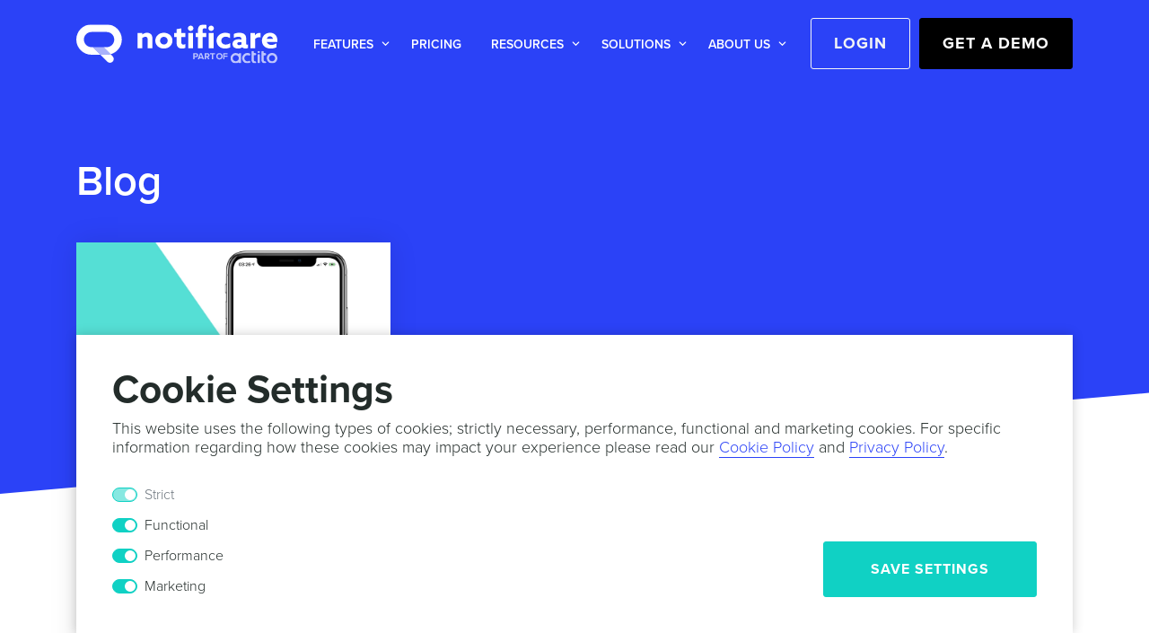

--- FILE ---
content_type: text/html
request_url: https://notificare.com/blog/2020/11/06/
body_size: 63018
content:
<!DOCTYPE html><html lang="en"><head><meta charSet="utf-8"/><meta http-equiv="x-ua-compatible" content="ie=edge"/><meta name="viewport" content="width=device-width, initial-scale=1, shrink-to-fit=no"/><meta name="theme-color" content="#10D1C4"/><meta data-react-helmet="true" name="twitter:description" content="Delight yourself with our best reads and noteworthy announcements."/><meta data-react-helmet="true" name="twitter:title" content="Blog"/><meta data-react-helmet="true" property="twitter:image" content="https://notificare.com/assets/images/social-header.jpg"/><meta data-react-helmet="true" name="twitter:url" content="https://notificare.com/blog/2020/11/06"/><meta data-react-helmet="true" name="twitter:site" content="@Notificare"/><meta data-react-helmet="true" name="twitter:creator" content="@Notificare"/><meta data-react-helmet="true" name="twitter:card" content="summary"/><meta data-react-helmet="true" property="og:image" content="https://notificare.com/assets/images/social-header.jpg"/><meta data-react-helmet="true" property="og:type" content="blog"/><meta data-react-helmet="true" property="og:description" content="Delight yourself with our best reads and noteworthy announcements."/><meta data-react-helmet="true" property="og:title" content="Blog"/><meta data-react-helmet="true" property="og:url" content="https://notificare.com/blog/2020/11/06"/><meta data-react-helmet="true" name="description" content="Delight yourself with our best reads and noteworthy announcements."/><meta name="generator" content="Gatsby 4.5.3"/><style data-href="/styles.3ddebf380885f7763487.css" data-identity="gatsby-global-css">@charset "UTF-8";@import url(https://use.typekit.net/fjh4cfl.css);code[class*=language-],pre[class*=language-]{word-wrap:normal;color:#657b83;font-family:Consolas,Monaco,Andale Mono,Ubuntu Mono,monospace;font-size:1em;-webkit-hyphens:none;-ms-hyphens:none;hyphens:none;line-height:1.5;-o-tab-size:4;tab-size:4;text-align:left;white-space:pre;word-break:normal;word-spacing:normal}code[class*=language-]::selection,code[class*=language-] ::selection,pre[class*=language-]::selection,pre[class*=language-] ::selection{background:#073642}pre[class*=language-]{border-radius:.3em;margin:.5em 0;overflow:auto;padding:1em}:not(pre)>code[class*=language-],pre[class*=language-]{background-color:#fdf6e3}:not(pre)>code[class*=language-]{padding:.1em}.token.cdata,.token.comment,.token.doctype,.token.prolog{color:#93a1a1}.token.punctuation{color:#586e75}.token.namespace{opacity:.7}.token.boolean,.token.constant,.token.deleted,.token.number,.token.property,.token.symbol,.token.tag{color:#268bd2}.token.attr-name,.token.builtin,.token.char,.token.inserted,.token.selector,.token.string,.token.url{color:#2aa198}.token.entity{background:#eee8d5;color:#657b83}.token.atrule,.token.attr-value,.token.keyword{color:#859900}.token.class-name,.token.function{color:#b58900}.token.important,.token.regex,.token.variable{color:#cb4b16}.token.bold,.token.important{font-weight:700}.token.italic{font-style:italic}.token.entity{cursor:help}pre[class*=language-].line-numbers{counter-reset:linenumber;padding-left:3.8em;position:relative}pre[class*=language-].line-numbers>code{position:relative;white-space:inherit}.line-numbers .line-numbers-rows{border-right:1px solid #999;font-size:100%;left:-3.8em;letter-spacing:-1px;pointer-events:none;position:absolute;top:0;-webkit-user-select:none;-ms-user-select:none;user-select:none;width:3em}.line-numbers-rows>span{counter-increment:linenumber;display:block}.line-numbers-rows>span:before{color:#999;content:counter(linenumber);display:block;padding-right:.8em;text-align:right}.command-line-prompt{border-right:1px solid #999;display:block;float:left;font-size:100%;letter-spacing:-1px;margin-right:1em;pointer-events:none;-webkit-user-select:none;-ms-user-select:none;user-select:none}.notificare .notificare__iam-banner{background:var(--notificare-surface);border-radius:4px;box-shadow:0 0 32px -8px rgba(0,0,0,.5215686274509804);column-gap:16px;cursor:pointer;display:flex;flex-direction:row;left:50%;max-height:calc(100vh - var(--notificare-modal-margin));max-width:calc(100vw - var(--notificare-modal-margin));padding:16px;position:fixed;top:var(--notificare-modal-margin);transform:translate(-50%);width:500px;z-index:var(--notificare-layer-highest)}.notificare .notificare__iam-banner-image{height:64px;object-fit:cover;width:64px}.notificare .notificare__iam-banner-content{display:flex;flex-direction:column}.notificare .notificare__iam-banner-content-title{font-size:16px;font-weight:600;margin-bottom:4px;overflow:hidden;text-overflow:ellipsis;white-space:nowrap}.notificare .notificare__iam-card{background:var(--notificare-surface);border-radius:4px;box-shadow:0 0 32px -8px rgba(0,0,0,.5215686274509804);display:flex;flex-direction:column;left:50%;max-height:calc(100vh - var(--notificare-modal-margin));max-width:calc(100vw - var(--notificare-modal-margin));padding:16px;position:fixed;row-gap:16px;top:50%;transform:translate(-50%,-50%);width:500px;z-index:var(--notificare-layer-highest)}.notificare .notificare__iam-card-header{position:relative}.notificare .notificare__iam-card-header-image{aspect-ratio:2/1;object-fit:cover;width:100%}.notificare .notificare__iam-card .notificare__close-button{position:absolute;right:8px;top:8px}.notificare .notificare__iam-card-content-title{font-size:16px;font-weight:600;margin-bottom:4px;overflow:hidden;text-overflow:ellipsis;white-space:nowrap}.notificare .notificare__iam-card-actions{column-gap:16px;display:flex;flex-direction:row-reverse}.notificare .notificare__iam-fullscreen,[data-notificare-theme=light] .notificare .notificare__iam-fullscreen{--notificare-iam-fullscreen-gradient-start:hsla(0,0%,100%,0);--notificare-iam-fullscreen-gradient-end:#fff;border-radius:4px;box-shadow:0 0 32px -8px rgba(0,0,0,.5215686274509804);cursor:pointer;height:calc(100vh - var(--notificare-modal-margin));left:50%;overflow:hidden;position:fixed;top:50%;transform:translate(-50%,-50%);width:calc(100vw - var(--notificare-modal-margin));z-index:var(--notificare-layer-highest)}[data-notificare-theme=dark] .notificare .notificare__iam-fullscreen{--notificare-iam-fullscreen-gradient-start:transparent;--notificare-iam-fullscreen-gradient-end:#000}@media (prefers-color-scheme:dark){.notificare .notificare__iam-fullscreen{--notificare-iam-fullscreen-gradient-start:transparent;--notificare-iam-fullscreen-gradient-end:#000}}.notificare .notificare__iam-fullscreen-image{height:100%;object-fit:cover;width:100%}.notificare .notificare__iam-fullscreen-content{background:linear-gradient(var(--notificare-iam-fullscreen-gradient-start),var(--notificare-iam-fullscreen-gradient-end));bottom:0;display:flex;flex-direction:column;padding:32px 16px 16px;position:absolute;width:100%}.notificare .notificare__iam-fullscreen-content-title{font-size:16px;font-weight:600;margin-bottom:4px;overflow:hidden;text-overflow:ellipsis;white-space:nowrap}.notificare .notificare__iam-fullscreen .notificare__close-button{position:absolute;right:8px;top:8px}.notificare-push-onboarding .notificare__onboarding-modal{max-width:480px;min-width:360px}.notificare.notificare-push-onboarding .notificare__onboarding-content{column-gap:16px;flex-direction:row}.notificare.notificare-push-onboarding .notificare__onboarding-icon{border-radius:4px;height:64px;width:64px}.notificare.notificare-push-onboarding .notificare__onboarding-text-content{display:flex;flex-direction:column;overflow:hidden;row-gap:4px}.notificare.notificare-push-onboarding .notificare__onboarding-title{font-size:24px;font-weight:400;line-height:24px;overflow:hidden;text-overflow:ellipsis;white-space:nowrap}.notificare.notificare-push-onboarding .notificare__onboarding-footer{align-items:flex-end;display:flex;flex-direction:row;margin-top:16px}.notificare.notificare-push-onboarding .notificare__onboarding-actions{column-gap:8px;display:flex;flex-direction:row;flex-grow:1;justify-content:flex-end}.notificare.notificare-push-floating-button .notificare__floating-button{align-items:center;background-color:var(--notificare-primary-container);border-radius:16px;box-shadow:var(--notificare-elevation-1);color:var(--notificare-on-primary-container);cursor:pointer;display:flex;height:56px;justify-content:center;margin:32px;position:fixed;-webkit-user-select:none;user-select:none;width:56px;z-index:2147483647}.notificare.notificare-push-floating-button .notificare__floating-button:active{box-shadow:var(--notificare-elevation-2)}.notificare.notificare-push-floating-button .notificare__floating-button:focus{box-shadow:var(--notificare-elevation-3)}.notificare.notificare-push-floating-button .notificare__floating-button:hover{box-shadow:var(--notificare-elevation-4)}.notificare.notificare-push-floating-button .notificare__floating-button__top{top:0}.notificare.notificare-push-floating-button .notificare__floating-button__vertical-center{bottom:0;margin-bottom:auto;margin-top:auto;top:0}.notificare.notificare-push-floating-button .notificare__floating-button__bottom{bottom:0}.notificare.notificare-push-floating-button .notificare__floating-button__start{left:0}.notificare.notificare-push-floating-button .notificare__floating-button__horizontal-center{left:0;margin-left:auto;margin-right:auto;right:0}.notificare.notificare-push-floating-button .notificare__floating-button__end{right:0}.notificare.notificare-push-floating-button .notificare__floating-button-icon{fill:var(--notificare-on-primary-container);height:24px;width:24px}.notificare.notificare-push-floating-button .notificare__floating-button-tooltip{background-color:var(--notificare-surface);border-radius:8px;box-shadow:var(--notificare-elevation-4);color:var(--notificare-on-surface);opacity:0;padding:12px 24px;position:absolute;transition:opacity .3s;visibility:hidden;white-space:nowrap;z-index:2147483647}.notificare.notificare-push-floating-button .notificare__floating-button__top .notificare__floating-button-tooltip{top:calc(100% + 16px)}.notificare.notificare-push-floating-button .notificare__floating-button__bottom .notificare__floating-button-tooltip{bottom:calc(100% + 16px)}.notificare.notificare-push-floating-button .notificare__floating-button__start .notificare__floating-button-tooltip{left:0}.notificare.notificare-push-floating-button .notificare__floating-button__bottom .notificare__floating-button-tooltip{right:0}.notificare.notificare-push-floating-button .notificare__floating-button:hover .notificare__floating-button-tooltip{opacity:1;visibility:visible}.notificare,[data-notificare-theme=light] .notificare{--notificare-primary:#2b42f7;--notificare-primary-hover:#071cc3;--notificare-on-primary:hsla(0,0%,100%,0.8705882352941177);--notificare-secondary:#2b42f7;--notificare-primary-container:#dfe0ff;--notificare-on-primary-container:#000a64;--notificare-error:#ba1a1a;--notificare-surface:#fff;--notificare-surface-hover:#f4f5f9;--notificare-on-surface:rgba(0,0,0,0.8705882352941177);--notificare-shadow-rgb:0 0 0;--notificare-elevation-1:0px 3px 1px -2px rgb(var(--notificare-shadow-rgb)/0.2),0px 2px 2px 0px rgb(var(--notificare-shadow-rgb)/0.14),0px 1px 5px 0px rgb(var(--notificare-shadow-rgb)/0.12);--notificare-elevation-2:0px 2px 4px -1px rgb(var(--notificare-shadow-rgb)/0.2),0px 4px 5px 0px rgb(var(--notificare-shadow-rgb)/0.14),0px 1px 10px 0px rgb(var(--notificare-shadow-rgb)/0.12);--notificare-elevation-3:0px 5px 5px -3px rgb(var(--notificare-shadow-rgb)/0.2),0px 8px 10px 1px rgb(var(--notificare-shadow-rgb)/0.14),0px 3px 14px 2px rgb(var(--notificare-shadow-rgb)/0.12);--notificare-elevation-4:0px 5px 5px -3px rgb(var(--notificare-shadow-rgb)/0.2),0px 8px 10px 1px rgb(var(--notificare-shadow-rgb)/0.14),0px 3px 14px 2px rgb(var(--notificare-shadow-rgb)/0.12);--notificare-backdrop-background:rgba(0,0,0,0.5019607843137255);--notificare-layer-medium:536870912;--notificare-layer-high:1073741824;--notificare-layer-highest:2147483647;--notificare-modal-margin:64px}[data-notificare-theme=dark] .notificare{--notificare-primary:#2b4eff;--notificare-primary-hover:#2746e6;--notificare-secondary:#3b82f6;--notificare-error:#ef4444;--notificare-surface:#27282b;--notificare-surface-hover:#3d3d40;--notificare-on-surface:hsla(0,0%,100%,0.8705882352941177)}@media (prefers-color-scheme:dark){.notificare{--notificare-primary:#2b4eff;--notificare-primary-hover:#2746e6;--notificare-secondary:#3b82f6;--notificare-error:#ef4444;--notificare-surface:#27282b;--notificare-surface-hover:#3d3d40;--notificare-on-surface:hsla(0,0%,100%,0.8705882352941177)}}.notificare *{box-sizing:border-box;margin:0;padding:0}.notificare a,.notificare button,.notificare h1,.notificare h2,.notificare h3,.notificare h4,.notificare h5,.notificare h6,.notificare p,.notificare span{background-color:initial;border:none;color:var(--notificare-on-surface);font-family:-apple-system,BlinkMacSystemFont,Segoe UI,Roboto,Helvetica,Arial,sans-serif,Apple Color Emoji,Segoe UI Emoji,Segoe UI Symbol;font-size:14px;font-weight:400;line-height:20px;-webkit-text-decoration:none;text-decoration:none;text-transform:none}.notificare a:hover,.notificare button:hover{background-color:initial;border:initial;color:initial;text-decoration:initial}.notificare .notificare__backdrop{background:var(--notificare-backdrop-background);bottom:0;left:0;overflow:hidden;position:fixed;right:0;top:0;z-index:var(--notificare-layer-high)}.notificare .notificare__button{background-color:var(--notificare-button-background-color);border-radius:4px;color:var(--notificare-button-text-color);cursor:pointer;font-size:14px;font-weight:500;line-height:20px;overflow:hidden;padding:8px 16px;text-overflow:ellipsis;transition:background-color .3s ease-in-out,color .3s ease-in-out;white-space:nowrap}.notificare .notificare__button:hover{background-color:var(--notificare-button-background-color--hover);color:var(--notificare-button-text-color--hover)}.notificare .notificare__button--primary{--notificare-button-background-color:var(--notificare-primary);--notificare-button-text-color:var(--notificare-on-primary);--notificare-button-background-color--hover:var(--notificare-primary-hover);--notificare-button-text-color--hover:var(--notificare-on-primary)}.notificare .notificare__button--secondary{--notificare-button-background-color:clear;--notificare-button-text-color:var(--notificare-secondary);--notificare-button-background-color--hover:var(--notificare-surface-hover);--notificare-button-text-color--hover:var(--notificare-secondary)}.notificare .notificare__button--destructive{--notificare-button-background-color:clear;--notificare-button-text-color:var(--notificare-error);--notificare-button-background-color--hover:rgba(255,218,214,0.6);--notificare-button-text-color--hover:var(--notificare-error)}.notificare .notificare__close-button{align-items:center;border-radius:4px;cursor:pointer;display:flex;flex-shrink:0;height:32px;justify-content:center;transition:background-color .3s ease-in-out,border-radius .3s ease-in-out;width:32px}.notificare .notificare__close-button--solid,.notificare .notificare__close-button:hover{background-color:var(--notificare-surface-hover)}.notificare .notificare__close-button--solid{border-radius:16px}.notificare .notificare__close-button--solid:hover{border-radius:4px}.notificare .notificare__close-button .notificare__close-button-icon{fill:var(--notificare-on-surface);height:24px;width:24px}[data-notificare-theme=dark] .notificare .notificare__button--destructive{--notificare-button-background-color--hover:rgba(255,218,214,0.2)}@media (prefers-color-scheme:dark){.notificare .notificare__button--destructive{--notificare-button-background-color--hover:rgba(255,218,214,0.2)}}.notificare .notificare__modal{background:var(--notificare-surface);border-radius:4px;box-shadow:0 0 32px -8px rgba(0,0,0,.5215686274509804);display:flex;flex-direction:column;left:50%;max-height:calc(100vh - var(--notificare-modal-margin));max-width:calc(100vw - var(--notificare-modal-margin));padding:16px;position:fixed;row-gap:16px;top:50%;transform:translate(-50%,-50%);z-index:var(--notificare-layer-highest)}.notificare .notificare__modal--top{top:var(--notificare-modal-margin);transform:translate(-50%)}.notificare .notificare__modal-header{align-items:center;column-gap:16px;display:flex;flex-direction:row;row-gap:16px}.notificare .notificare__modal-header-icon{border-radius:4px;height:32px;width:32px}.notificare .notificare__modal-header-title{flex-grow:1;font-size:18px;overflow:hidden;text-overflow:ellipsis;white-space:nowrap}.notificare .notificare__modal-content{display:flex;flex-direction:column;overflow-x:hidden;overflow-y:auto}.notificare .notificare__notification[data-notification-type="re.notifica.notification.Alert"]{width:500px}.notificare .notificare__notification-alert{display:flex;flex-direction:column}.notificare .notificare__notification-alert-attachment{aspect-ratio:16/9;margin-bottom:16px;max-height:250px;max-width:100%}.notificare .notificare__notification-alert-title{font-size:16px;font-weight:600;margin-bottom:8px}.notificare .notificare__notification-alert-subtitle{font-size:14px;font-weight:600;margin-bottom:4px}.notificare .notificare__notification-actions{column-gap:8px;display:flex;flex-direction:row-reverse;flex-wrap:wrap;row-gap:8px}.notificare .notificare__notification-actions__list{flex-direction:column;flex-wrap:nowrap}.notificare .notificare__notification-actions__list>*{width:100%}.notificare .notificare__modal-footer__callback{column-gap:8px;display:flex;justify-content:right}.notificare .notificare__camera-callback{max-width:calc(900px - var(--notificare-modal-margin)*2);width:calc(100% - var(--notificare-modal-margin)*2)}.notificare .notificare__camera-callback-canvas,.notificare .notificare__camera-callback-video{aspect-ratio:16/9;background-color:#000}.notificare .notificare__keyboard-callback{max-width:calc(700px - var(--notificare-modal-margin)*2);width:calc(100% - var(--notificare-modal-margin)*2)}.notificare .notificare__keyboard-callback-textarea{background:var(--notificare-surface);border:none;color:var(--notificare-on-surface);font-size:14px;height:calc(8.4em + 16px);line-height:1.4em;outline:none;padding:8px;resize:none;width:100%}.notificare .notificare__notification[data-notification-type="re.notifica.notification.Image"]{max-width:calc(900px - var(--notificare-modal-margin)*2)}.notificare .notificare__notification-image-slider{display:flex;overflow-x:scroll;scroll-snap-type:x mandatory;width:100%}.notificare .notificare__notification-image-slider-item{scroll-snap-align:start;display:flex;min-width:100%}.notificare .notificare__notification-image-slider-image{object-fit:contain;width:100%}.notificare .notificare__notification[data-notification-type="re.notifica.notification.Map"]{max-width:calc(900px - var(--notificare-modal-margin)*2);width:calc(100% - var(--notificare-modal-margin)*2)}.notificare .notificare__notification-map{height:500px;width:100%}.notificare .notificare__notification-map-info-window{gap:8px;display:flex;flex-direction:column;max-width:400px}.notificare .notificare__notification-map-info-window-title{font-size:18px;font-weight:500}.notificare .notificare__notification-map-info-window-description{font-size:14px}.notificare .notificare__notification[data-notification-type="re.notifica.notification.URL"]{height:100%;width:100%}.notificare .notificare__notification[data-notification-type="re.notifica.notification.URL"] .notificare__modal-content{flex-grow:1}.notificare .notificare__notification[data-notification-type="re.notifica.notification.URLResolver"]{height:100%;width:100%}.notificare .notificare__notification[data-notification-type="re.notifica.notification.URLResolver"] .notificare__modal-content{flex-grow:1}.notificare .notificare__notification-url-iframe{border:none;flex-grow:1}.notificare .notificare__notification[data-notification-type="re.notifica.notification.Video"]{max-width:calc(900px - var(--notificare-modal-margin)*2);width:calc(100% - var(--notificare-modal-margin)*2)}.notificare .notificare__notification-video,.notificare .notificare__notification-video-iframe{border:none;height:500px;width:100%}.notificare .notificare__notification[data-notification-type="re.notifica.notification.WebView"]{height:100%;width:100%}.notificare .notificare__notification[data-notification-type="re.notifica.notification.WebView"] .notificare__modal-content{flex-grow:1}.notificare .notificare__notification-webview-iframe{border:none;flex-grow:1}


/*!
 * Bootstrap v4.6.0 (https://getbootstrap.com/)
 * Copyright 2011-2021 The Bootstrap Authors
 * Copyright 2011-2021 Twitter, Inc.
 * Licensed under MIT (https://github.com/twbs/bootstrap/blob/main/LICENSE)
 */:root{--blue:#007bff;--indigo:#6610f2;--purple:#6f42c1;--pink:#e83e8c;--red:#dc3545;--orange:#fd7e14;--yellow:#ffc107;--green:#28a745;--teal:#20c997;--cyan:#17a2b8;--gray:#6c757d;--gray-dark:#343a40;--primary:#10d1c4;--secondary:#2b42f7;--success:#27b0a3;--info:#516dff;--warning:#ffb335;--danger:#e54142;--light:#f2f4f6;--dark:#232c2a;--white:#fff;--black:#000;--success-dark:#009086;--danger-dark:#cd1011;--dark-blue:#15207b;--field-bg-color:#f2f4f6;--field-border-color:#f2f4f6;--field-color:#232c2a;--links:#2b42f7;--breakpoint-xs:0;--breakpoint-sm:576px;--breakpoint-md:768px;--breakpoint-lg:992px;--breakpoint-xl:1200px;--font-family-sans-serif:-apple-system,BlinkMacSystemFont,"Segoe UI",Roboto,"Helvetica Neue",Arial,"Noto Sans","Liberation Sans",sans-serif,"Apple Color Emoji","Segoe UI Emoji","Segoe UI Symbol","Noto Color Emoji";--font-family-monospace:SFMono-Regular,Menlo,Monaco,Consolas,"Liberation Mono","Courier New",monospace}*,:after,:before{box-sizing:border-box}html{-webkit-tap-highlight-color:rgba(0,0,0,0);font-family:sans-serif;line-height:1.15;-webkit-text-size-adjust:100%}article,aside,figcaption,figure,footer,header,hgroup,main,nav,section{display:block}body{background-color:#fff;color:#212529;font-family:-apple-system,BlinkMacSystemFont,Segoe UI,Roboto,Helvetica Neue,Arial,Noto Sans,Liberation Sans,sans-serif,Apple Color Emoji,Segoe UI Emoji,Segoe UI Symbol,Noto Color Emoji;font-size:1rem;font-weight:400;line-height:1.5;margin:0;text-align:left}[tabindex="-1"]:focus:not(:focus-visible){outline:0!important}hr{box-sizing:content-box;height:0;overflow:visible}h1,h2,h3,h4,h5,h6{margin-bottom:.5rem;margin-top:0}p{margin-bottom:1rem;margin-top:0}abbr[data-original-title],abbr[title]{border-bottom:0;cursor:help;text-decoration:underline;-webkit-text-decoration:underline dotted;text-decoration:underline dotted;-webkit-text-decoration-skip-ink:none;text-decoration-skip-ink:none}address{font-style:normal;line-height:inherit}address,dl,ol,ul{margin-bottom:1rem}dl,ol,ul{margin-top:0}ol ol,ol ul,ul ol,ul ul{margin-bottom:0}dt{font-weight:700}dd{margin-bottom:.5rem;margin-left:0}blockquote{margin:0 0 1rem}b,strong{font-weight:bolder}small{font-size:80%}sub,sup{font-size:75%;line-height:0;position:relative;vertical-align:baseline}sub{bottom:-.25em}sup{top:-.5em}a{background-color:transparent;color:#10d1c4}a:hover{color:#0b8a81;text-decoration:underline}a:not([href]):not([class]),a:not([href]):not([class]):hover{color:inherit;text-decoration:none}code,kbd,pre,samp{font-family:SFMono-Regular,Menlo,Monaco,Consolas,Liberation Mono,Courier New,monospace;font-size:1em}pre{-ms-overflow-style:scrollbar;margin-bottom:1rem;margin-top:0;overflow:auto}figure{margin:0 0 1rem}img{border-style:none}img,svg{vertical-align:middle}svg{overflow:hidden}table{border-collapse:collapse}caption{caption-side:bottom;color:#6c757d;padding-bottom:.75rem;padding-top:.75rem;text-align:left}th{text-align:inherit;text-align:-webkit-match-parent}label{display:inline-block;margin-bottom:.5rem}button{border-radius:0}button:focus:not(:focus-visible){outline:0}button,input,optgroup,select,textarea{font-family:inherit;font-size:inherit;line-height:inherit;margin:0}button,input{overflow:visible}button,select{text-transform:none}[role=button]{cursor:pointer}select{word-wrap:normal}[type=button],[type=reset],[type=submit],button{-webkit-appearance:button}[type=button]:not(:disabled),[type=reset]:not(:disabled),[type=submit]:not(:disabled),button:not(:disabled){cursor:pointer}[type=button]::-moz-focus-inner,[type=reset]::-moz-focus-inner,[type=submit]::-moz-focus-inner,button::-moz-focus-inner{border-style:none;padding:0}input[type=checkbox],input[type=radio]{box-sizing:border-box;padding:0}textarea{overflow:auto;resize:vertical}fieldset{border:0;margin:0;min-width:0;padding:0}legend{color:inherit;display:block;font-size:1.5rem;line-height:inherit;margin-bottom:.5rem;max-width:100%;padding:0;white-space:normal;width:100%}progress{vertical-align:baseline}[type=number]::-webkit-inner-spin-button,[type=number]::-webkit-outer-spin-button{height:auto}[type=search]{-webkit-appearance:none;outline-offset:-2px}[type=search]::-webkit-search-decoration{-webkit-appearance:none}::-webkit-file-upload-button{-webkit-appearance:button;font:inherit}output{display:inline-block}summary{cursor:pointer;display:list-item}template{display:none}[hidden]{display:none!important}.h1,.h2,.h3,.h4,.h5,.h6,h1,h2,h3,h4,h5,h6{font-weight:500;line-height:1.2;margin-bottom:.5rem}.h1,h1{font-size:2.5rem}.h2,h2{font-size:2rem}.h3,h3{font-size:1.75rem}.h4,h4{font-size:1.5rem}.h5,h5{font-size:1.25rem}.h6,h6{font-size:1rem}.lead{font-size:1.25rem;font-weight:300}.display-1{font-size:6rem}.display-1,.display-2{font-weight:300;line-height:1.2}.display-2{font-size:5.5rem}.display-3{font-size:4.5rem}.display-3,.display-4{font-weight:300;line-height:1.2}.display-4{font-size:3.5rem}hr{border:0;border-top:1px solid rgba(0,0,0,.1);margin-bottom:1rem;margin-top:1rem}.small,small{font-size:80%;font-weight:400}.mark,mark{background-color:#fcf8e3;padding:.2em}.list-inline,.list-unstyled{list-style:none;padding-left:0}.list-inline-item{display:inline-block}.list-inline-item:not(:last-child){margin-right:.5rem}.initialism{font-size:90%;text-transform:uppercase}.blockquote{font-size:1.25rem;margin-bottom:1rem}.blockquote-footer{color:#6c757d;display:block;font-size:80%}.blockquote-footer:before{content:"— "}.img-fluid,.img-thumbnail{height:auto;max-width:100%}.img-thumbnail{background-color:#fff;border:1px solid #dee2e6;border-radius:.25rem;padding:.25rem}.figure{display:inline-block}.figure-img{line-height:1;margin-bottom:.5rem}.figure-caption{color:#6c757d;font-size:90%}code{word-wrap:break-word;color:#e83e8c;font-size:87.5%}a>code{color:inherit}kbd{background-color:#212529;border-radius:.2rem;color:#fff;font-size:87.5%;padding:.2rem .4rem}kbd kbd{font-size:100%;font-weight:700;padding:0}pre{color:#212529;display:block;font-size:87.5%}pre code{color:inherit;font-size:inherit;word-break:normal}.pre-scrollable{max-height:340px;overflow-y:scroll}.container,.container-fluid,.container-lg,.container-md,.container-sm,.container-xl{margin-left:auto;margin-right:auto;padding-left:15px;padding-right:15px;width:100%}@media(min-width:576px){.container,.container-sm{max-width:540px}}@media(min-width:768px){.container,.container-md,.container-sm{max-width:720px}}@media(min-width:992px){.container,.container-lg,.container-md,.container-sm{max-width:960px}}@media(min-width:1200px){.container,.container-lg,.container-md,.container-sm,.container-xl{max-width:1140px}}.row{display:flex;flex-wrap:wrap;margin-left:-15px;margin-right:-15px}.no-gutters{margin-left:0;margin-right:0}.no-gutters>.col,.no-gutters>[class*=col-]{padding-left:0;padding-right:0}.col,.col-1,.col-2,.col-3,.col-4,.col-5,.col-6,.col-7,.col-8,.col-9,.col-10,.col-11,.col-12,.col-auto,.col-lg,.col-lg-1,.col-lg-2,.col-lg-3,.col-lg-4,.col-lg-5,.col-lg-6,.col-lg-7,.col-lg-8,.col-lg-9,.col-lg-10,.col-lg-11,.col-lg-12,.col-lg-auto,.col-md,.col-md-1,.col-md-2,.col-md-3,.col-md-4,.col-md-5,.col-md-6,.col-md-7,.col-md-8,.col-md-9,.col-md-10,.col-md-11,.col-md-12,.col-md-auto,.col-sm,.col-sm-1,.col-sm-2,.col-sm-3,.col-sm-4,.col-sm-5,.col-sm-6,.col-sm-7,.col-sm-8,.col-sm-9,.col-sm-10,.col-sm-11,.col-sm-12,.col-sm-auto,.col-xl,.col-xl-1,.col-xl-2,.col-xl-3,.col-xl-4,.col-xl-5,.col-xl-6,.col-xl-7,.col-xl-8,.col-xl-9,.col-xl-10,.col-xl-11,.col-xl-12,.col-xl-auto{padding-left:15px;padding-right:15px;position:relative;width:100%}.col{flex-basis:0;flex-grow:1;max-width:100%}.row-cols-1>*{flex:0 0 100%;max-width:100%}.row-cols-2>*{flex:0 0 50%;max-width:50%}.row-cols-3>*{flex:0 0 33.3333333333%;max-width:33.3333333333%}.row-cols-4>*{flex:0 0 25%;max-width:25%}.row-cols-5>*{flex:0 0 20%;max-width:20%}.row-cols-6>*{flex:0 0 16.6666666667%;max-width:16.6666666667%}.col-auto{flex:0 0 auto;max-width:100%;width:auto}.col-1{flex:0 0 8.3333333333%;max-width:8.3333333333%}.col-2{flex:0 0 16.6666666667%;max-width:16.6666666667%}.col-3{flex:0 0 25%;max-width:25%}.col-4{flex:0 0 33.3333333333%;max-width:33.3333333333%}.col-5{flex:0 0 41.6666666667%;max-width:41.6666666667%}.col-6{flex:0 0 50%;max-width:50%}.col-7{flex:0 0 58.3333333333%;max-width:58.3333333333%}.col-8{flex:0 0 66.6666666667%;max-width:66.6666666667%}.col-9{flex:0 0 75%;max-width:75%}.col-10{flex:0 0 83.3333333333%;max-width:83.3333333333%}.col-11{flex:0 0 91.6666666667%;max-width:91.6666666667%}.col-12{flex:0 0 100%;max-width:100%}.order-first{order:-1}.order-last{order:13}.order-0{order:0}.order-1{order:1}.order-2{order:2}.order-3{order:3}.order-4{order:4}.order-5{order:5}.order-6{order:6}.order-7{order:7}.order-8{order:8}.order-9{order:9}.order-10{order:10}.order-11{order:11}.order-12{order:12}.offset-1{margin-left:8.3333333333%}.offset-2{margin-left:16.6666666667%}.offset-3{margin-left:25%}.offset-4{margin-left:33.3333333333%}.offset-5{margin-left:41.6666666667%}.offset-6{margin-left:50%}.offset-7{margin-left:58.3333333333%}.offset-8{margin-left:66.6666666667%}.offset-9{margin-left:75%}.offset-10{margin-left:83.3333333333%}.offset-11{margin-left:91.6666666667%}@media(min-width:576px){.col-sm{flex-basis:0;flex-grow:1;max-width:100%}.row-cols-sm-1>*{flex:0 0 100%;max-width:100%}.row-cols-sm-2>*{flex:0 0 50%;max-width:50%}.row-cols-sm-3>*{flex:0 0 33.3333333333%;max-width:33.3333333333%}.row-cols-sm-4>*{flex:0 0 25%;max-width:25%}.row-cols-sm-5>*{flex:0 0 20%;max-width:20%}.row-cols-sm-6>*{flex:0 0 16.6666666667%;max-width:16.6666666667%}.col-sm-auto{flex:0 0 auto;max-width:100%;width:auto}.col-sm-1{flex:0 0 8.3333333333%;max-width:8.3333333333%}.col-sm-2{flex:0 0 16.6666666667%;max-width:16.6666666667%}.col-sm-3{flex:0 0 25%;max-width:25%}.col-sm-4{flex:0 0 33.3333333333%;max-width:33.3333333333%}.col-sm-5{flex:0 0 41.6666666667%;max-width:41.6666666667%}.col-sm-6{flex:0 0 50%;max-width:50%}.col-sm-7{flex:0 0 58.3333333333%;max-width:58.3333333333%}.col-sm-8{flex:0 0 66.6666666667%;max-width:66.6666666667%}.col-sm-9{flex:0 0 75%;max-width:75%}.col-sm-10{flex:0 0 83.3333333333%;max-width:83.3333333333%}.col-sm-11{flex:0 0 91.6666666667%;max-width:91.6666666667%}.col-sm-12{flex:0 0 100%;max-width:100%}.order-sm-first{order:-1}.order-sm-last{order:13}.order-sm-0{order:0}.order-sm-1{order:1}.order-sm-2{order:2}.order-sm-3{order:3}.order-sm-4{order:4}.order-sm-5{order:5}.order-sm-6{order:6}.order-sm-7{order:7}.order-sm-8{order:8}.order-sm-9{order:9}.order-sm-10{order:10}.order-sm-11{order:11}.order-sm-12{order:12}.offset-sm-0{margin-left:0}.offset-sm-1{margin-left:8.3333333333%}.offset-sm-2{margin-left:16.6666666667%}.offset-sm-3{margin-left:25%}.offset-sm-4{margin-left:33.3333333333%}.offset-sm-5{margin-left:41.6666666667%}.offset-sm-6{margin-left:50%}.offset-sm-7{margin-left:58.3333333333%}.offset-sm-8{margin-left:66.6666666667%}.offset-sm-9{margin-left:75%}.offset-sm-10{margin-left:83.3333333333%}.offset-sm-11{margin-left:91.6666666667%}}@media(min-width:768px){.col-md{flex-basis:0;flex-grow:1;max-width:100%}.row-cols-md-1>*{flex:0 0 100%;max-width:100%}.row-cols-md-2>*{flex:0 0 50%;max-width:50%}.row-cols-md-3>*{flex:0 0 33.3333333333%;max-width:33.3333333333%}.row-cols-md-4>*{flex:0 0 25%;max-width:25%}.row-cols-md-5>*{flex:0 0 20%;max-width:20%}.row-cols-md-6>*{flex:0 0 16.6666666667%;max-width:16.6666666667%}.col-md-auto{flex:0 0 auto;max-width:100%;width:auto}.col-md-1{flex:0 0 8.3333333333%;max-width:8.3333333333%}.col-md-2{flex:0 0 16.6666666667%;max-width:16.6666666667%}.col-md-3{flex:0 0 25%;max-width:25%}.col-md-4{flex:0 0 33.3333333333%;max-width:33.3333333333%}.col-md-5{flex:0 0 41.6666666667%;max-width:41.6666666667%}.col-md-6{flex:0 0 50%;max-width:50%}.col-md-7{flex:0 0 58.3333333333%;max-width:58.3333333333%}.col-md-8{flex:0 0 66.6666666667%;max-width:66.6666666667%}.col-md-9{flex:0 0 75%;max-width:75%}.col-md-10{flex:0 0 83.3333333333%;max-width:83.3333333333%}.col-md-11{flex:0 0 91.6666666667%;max-width:91.6666666667%}.col-md-12{flex:0 0 100%;max-width:100%}.order-md-first{order:-1}.order-md-last{order:13}.order-md-0{order:0}.order-md-1{order:1}.order-md-2{order:2}.order-md-3{order:3}.order-md-4{order:4}.order-md-5{order:5}.order-md-6{order:6}.order-md-7{order:7}.order-md-8{order:8}.order-md-9{order:9}.order-md-10{order:10}.order-md-11{order:11}.order-md-12{order:12}.offset-md-0{margin-left:0}.offset-md-1{margin-left:8.3333333333%}.offset-md-2{margin-left:16.6666666667%}.offset-md-3{margin-left:25%}.offset-md-4{margin-left:33.3333333333%}.offset-md-5{margin-left:41.6666666667%}.offset-md-6{margin-left:50%}.offset-md-7{margin-left:58.3333333333%}.offset-md-8{margin-left:66.6666666667%}.offset-md-9{margin-left:75%}.offset-md-10{margin-left:83.3333333333%}.offset-md-11{margin-left:91.6666666667%}}@media(min-width:992px){.col-lg{flex-basis:0;flex-grow:1;max-width:100%}.row-cols-lg-1>*{flex:0 0 100%;max-width:100%}.row-cols-lg-2>*{flex:0 0 50%;max-width:50%}.row-cols-lg-3>*{flex:0 0 33.3333333333%;max-width:33.3333333333%}.row-cols-lg-4>*{flex:0 0 25%;max-width:25%}.row-cols-lg-5>*{flex:0 0 20%;max-width:20%}.row-cols-lg-6>*{flex:0 0 16.6666666667%;max-width:16.6666666667%}.col-lg-auto{flex:0 0 auto;max-width:100%;width:auto}.col-lg-1{flex:0 0 8.3333333333%;max-width:8.3333333333%}.col-lg-2{flex:0 0 16.6666666667%;max-width:16.6666666667%}.col-lg-3{flex:0 0 25%;max-width:25%}.col-lg-4{flex:0 0 33.3333333333%;max-width:33.3333333333%}.col-lg-5{flex:0 0 41.6666666667%;max-width:41.6666666667%}.col-lg-6{flex:0 0 50%;max-width:50%}.col-lg-7{flex:0 0 58.3333333333%;max-width:58.3333333333%}.col-lg-8{flex:0 0 66.6666666667%;max-width:66.6666666667%}.col-lg-9{flex:0 0 75%;max-width:75%}.col-lg-10{flex:0 0 83.3333333333%;max-width:83.3333333333%}.col-lg-11{flex:0 0 91.6666666667%;max-width:91.6666666667%}.col-lg-12{flex:0 0 100%;max-width:100%}.order-lg-first{order:-1}.order-lg-last{order:13}.order-lg-0{order:0}.order-lg-1{order:1}.order-lg-2{order:2}.order-lg-3{order:3}.order-lg-4{order:4}.order-lg-5{order:5}.order-lg-6{order:6}.order-lg-7{order:7}.order-lg-8{order:8}.order-lg-9{order:9}.order-lg-10{order:10}.order-lg-11{order:11}.order-lg-12{order:12}.offset-lg-0{margin-left:0}.offset-lg-1{margin-left:8.3333333333%}.offset-lg-2{margin-left:16.6666666667%}.offset-lg-3{margin-left:25%}.offset-lg-4{margin-left:33.3333333333%}.offset-lg-5{margin-left:41.6666666667%}.offset-lg-6{margin-left:50%}.offset-lg-7{margin-left:58.3333333333%}.offset-lg-8{margin-left:66.6666666667%}.offset-lg-9{margin-left:75%}.offset-lg-10{margin-left:83.3333333333%}.offset-lg-11{margin-left:91.6666666667%}}@media(min-width:1200px){.col-xl{flex-basis:0;flex-grow:1;max-width:100%}.row-cols-xl-1>*{flex:0 0 100%;max-width:100%}.row-cols-xl-2>*{flex:0 0 50%;max-width:50%}.row-cols-xl-3>*{flex:0 0 33.3333333333%;max-width:33.3333333333%}.row-cols-xl-4>*{flex:0 0 25%;max-width:25%}.row-cols-xl-5>*{flex:0 0 20%;max-width:20%}.row-cols-xl-6>*{flex:0 0 16.6666666667%;max-width:16.6666666667%}.col-xl-auto{flex:0 0 auto;max-width:100%;width:auto}.col-xl-1{flex:0 0 8.3333333333%;max-width:8.3333333333%}.col-xl-2{flex:0 0 16.6666666667%;max-width:16.6666666667%}.col-xl-3{flex:0 0 25%;max-width:25%}.col-xl-4{flex:0 0 33.3333333333%;max-width:33.3333333333%}.col-xl-5{flex:0 0 41.6666666667%;max-width:41.6666666667%}.col-xl-6{flex:0 0 50%;max-width:50%}.col-xl-7{flex:0 0 58.3333333333%;max-width:58.3333333333%}.col-xl-8{flex:0 0 66.6666666667%;max-width:66.6666666667%}.col-xl-9{flex:0 0 75%;max-width:75%}.col-xl-10{flex:0 0 83.3333333333%;max-width:83.3333333333%}.col-xl-11{flex:0 0 91.6666666667%;max-width:91.6666666667%}.col-xl-12{flex:0 0 100%;max-width:100%}.order-xl-first{order:-1}.order-xl-last{order:13}.order-xl-0{order:0}.order-xl-1{order:1}.order-xl-2{order:2}.order-xl-3{order:3}.order-xl-4{order:4}.order-xl-5{order:5}.order-xl-6{order:6}.order-xl-7{order:7}.order-xl-8{order:8}.order-xl-9{order:9}.order-xl-10{order:10}.order-xl-11{order:11}.order-xl-12{order:12}.offset-xl-0{margin-left:0}.offset-xl-1{margin-left:8.3333333333%}.offset-xl-2{margin-left:16.6666666667%}.offset-xl-3{margin-left:25%}.offset-xl-4{margin-left:33.3333333333%}.offset-xl-5{margin-left:41.6666666667%}.offset-xl-6{margin-left:50%}.offset-xl-7{margin-left:58.3333333333%}.offset-xl-8{margin-left:66.6666666667%}.offset-xl-9{margin-left:75%}.offset-xl-10{margin-left:83.3333333333%}.offset-xl-11{margin-left:91.6666666667%}}.table{color:#212529;margin-bottom:1rem;width:100%}.table td,.table th{border-top:1px solid #dee2e6;padding:.75rem;vertical-align:top}.table thead th{border-bottom:2px solid #dee2e6;vertical-align:bottom}.table tbody+tbody{border-top:2px solid #dee2e6}.table-sm td,.table-sm th{padding:.3rem}.table-bordered,.table-bordered td,.table-bordered th{border:1px solid #dee2e6}.table-bordered thead td,.table-bordered thead th{border-bottom-width:2px}.table-borderless tbody+tbody,.table-borderless td,.table-borderless th,.table-borderless thead th{border:0}.table-striped tbody tr:nth-of-type(odd){background-color:rgba(0,0,0,.05)}.table-hover tbody tr:hover{background-color:rgba(0,0,0,.075);color:#212529}.table-primary,.table-primary>td,.table-primary>th{background-color:#bcf2ee}.table-primary tbody+tbody,.table-primary td,.table-primary th,.table-primary thead th{border-color:#83e7e0}.table-hover .table-primary:hover,.table-hover .table-primary:hover>td,.table-hover .table-primary:hover>th{background-color:#a7eee9}.table-secondary,.table-secondary>td,.table-secondary>th{background-color:#c4cafd}.table-secondary tbody+tbody,.table-secondary td,.table-secondary th,.table-secondary thead th{border-color:#919dfb}.table-hover .table-secondary:hover,.table-hover .table-secondary:hover>td,.table-hover .table-secondary:hover>th{background-color:#abb4fc}.table-success,.table-success>td,.table-success>th{background-color:#c3e9e5}.table-success tbody+tbody,.table-success td,.table-success th,.table-success thead th{border-color:#8fd6cf}.table-hover .table-success:hover,.table-hover .table-success:hover>td,.table-hover .table-success:hover>th{background-color:#b0e2dd}.table-info,.table-info>td,.table-info>th{background-color:#ced6ff}.table-info tbody+tbody,.table-info td,.table-info th,.table-info thead th{border-color:#a5b3ff}.table-hover .table-info:hover,.table-hover .table-info:hover>td,.table-hover .table-info:hover>th{background-color:#b5c1ff}.table-warning,.table-warning>td,.table-warning>th{background-color:#ffeac6}.table-warning tbody+tbody,.table-warning td,.table-warning th,.table-warning thead th{border-color:#ffd796}.table-hover .table-warning:hover,.table-hover .table-warning:hover>td,.table-hover .table-warning:hover>th{background-color:#ffe1ad}.table-danger,.table-danger>td,.table-danger>th{background-color:#f8caca}.table-danger tbody+tbody,.table-danger td,.table-danger th,.table-danger thead th{border-color:#f19c9d}.table-hover .table-danger:hover,.table-hover .table-danger:hover>td,.table-hover .table-danger:hover>th{background-color:#f5b3b3}.table-light,.table-light>td,.table-light>th{background-color:#fbfcfc}.table-light tbody+tbody,.table-light td,.table-light th,.table-light thead th{border-color:#f8f9fa}.table-hover .table-light:hover,.table-hover .table-light:hover>td,.table-hover .table-light:hover>th{background-color:#ecf1f1}.table-dark,.table-dark>td,.table-dark>th{background-color:#c1c4c3}.table-dark tbody+tbody,.table-dark td,.table-dark th,.table-dark thead th{border-color:#8d9190}.table-hover .table-dark:hover,.table-hover .table-dark:hover>td,.table-hover .table-dark:hover>th{background-color:#b4b8b6}.table-white,.table-white>td,.table-white>th{background-color:#fff}.table-white tbody+tbody,.table-white td,.table-white th,.table-white thead th{border-color:#fff}.table-hover .table-white:hover,.table-hover .table-white:hover>td,.table-hover .table-white:hover>th{background-color:#f2f2f2}.table-black,.table-black>td,.table-black>th{background-color:#b8b8b8}.table-black tbody+tbody,.table-black td,.table-black th,.table-black thead th{border-color:#7a7a7a}.table-hover .table-black:hover,.table-hover .table-black:hover>td,.table-hover .table-black:hover>th{background-color:#ababab}.table-success-dark,.table-success-dark>td,.table-success-dark>th{background-color:#b8e0dd}.table-success-dark tbody+tbody,.table-success-dark td,.table-success-dark th,.table-success-dark thead th{border-color:#7ac5c0}.table-hover .table-success-dark:hover,.table-hover .table-success-dark:hover>td,.table-hover .table-success-dark:hover>th{background-color:#a6d8d5}.table-danger-dark,.table-danger-dark>td,.table-danger-dark>th{background-color:#f1bcbc}.table-danger-dark tbody+tbody,.table-danger-dark td,.table-danger-dark th,.table-danger-dark thead th{border-color:#e58383}.table-hover .table-danger-dark:hover,.table-hover .table-danger-dark:hover>td,.table-hover .table-danger-dark:hover>th{background-color:#eda7a7}.table-dark-blue,.table-dark-blue>td,.table-dark-blue>th{background-color:#bdc1da}.table-dark-blue tbody+tbody,.table-dark-blue td,.table-dark-blue th,.table-dark-blue thead th{border-color:#858bba}.table-hover .table-dark-blue:hover,.table-hover .table-dark-blue:hover>td,.table-hover .table-dark-blue:hover>th{background-color:#adb2d1}.table-field-bg-color,.table-field-bg-color>td,.table-field-bg-color>th{background-color:#fbfcfc}.table-field-bg-color tbody+tbody,.table-field-bg-color td,.table-field-bg-color th,.table-field-bg-color thead th{border-color:#f8f9fa}.table-hover .table-field-bg-color:hover,.table-hover .table-field-bg-color:hover>td,.table-hover .table-field-bg-color:hover>th{background-color:#ecf1f1}.table-field-border-color,.table-field-border-color>td,.table-field-border-color>th{background-color:#fbfcfc}.table-field-border-color tbody+tbody,.table-field-border-color td,.table-field-border-color th,.table-field-border-color thead th{border-color:#f8f9fa}.table-hover .table-field-border-color:hover,.table-hover .table-field-border-color:hover>td,.table-hover .table-field-border-color:hover>th{background-color:#ecf1f1}.table-field-color,.table-field-color>td,.table-field-color>th{background-color:#c1c4c3}.table-field-color tbody+tbody,.table-field-color td,.table-field-color th,.table-field-color thead th{border-color:#8d9190}.table-hover .table-field-color:hover,.table-hover .table-field-color:hover>td,.table-hover .table-field-color:hover>th{background-color:#b4b8b6}.table-links,.table-links>td,.table-links>th{background-color:#c4cafd}.table-links tbody+tbody,.table-links td,.table-links th,.table-links thead th{border-color:#919dfb}.table-hover .table-links:hover,.table-hover .table-links:hover>td,.table-hover .table-links:hover>th{background-color:#abb4fc}.table-active,.table-active>td,.table-active>th,.table-hover .table-active:hover,.table-hover .table-active:hover>td,.table-hover .table-active:hover>th{background-color:rgba(0,0,0,.075)}.table .thead-dark th{background-color:#343a40;border-color:#454d55;color:#fff}.table .thead-light th{background-color:#e9ecef;border-color:#dee2e6;color:#495057}.table-dark{background-color:#343a40;color:#fff}.table-dark td,.table-dark th,.table-dark thead th{border-color:#454d55}.table-dark.table-bordered{border:0}.table-dark.table-striped tbody tr:nth-of-type(odd){background-color:hsla(0,0%,100%,.05)}.table-dark.table-hover tbody tr:hover{background-color:hsla(0,0%,100%,.075);color:#fff}@media(max-width:575.98px){.table-responsive-sm{-webkit-overflow-scrolling:touch;display:block;overflow-x:auto;width:100%}.table-responsive-sm>.table-bordered{border:0}}@media(max-width:767.98px){.table-responsive-md{-webkit-overflow-scrolling:touch;display:block;overflow-x:auto;width:100%}.table-responsive-md>.table-bordered{border:0}}@media(max-width:991.98px){.table-responsive-lg{-webkit-overflow-scrolling:touch;display:block;overflow-x:auto;width:100%}.table-responsive-lg>.table-bordered{border:0}}@media(max-width:1199.98px){.table-responsive-xl{-webkit-overflow-scrolling:touch;display:block;overflow-x:auto;width:100%}.table-responsive-xl>.table-bordered{border:0}}.table-responsive{-webkit-overflow-scrolling:touch;display:block;overflow-x:auto;width:100%}.table-responsive>.table-bordered{border:0}.form-control{background-clip:padding-box;background-color:#fff;border:1px solid #ced4da;border-radius:.25rem;color:#495057;display:block;font-size:1rem;font-weight:400;height:calc(1.5em + .75rem + 2px);line-height:1.5;padding:.375rem .75rem;transition:border-color .15s ease-in-out,box-shadow .15s ease-in-out;width:100%}@media(prefers-reduced-motion:reduce){.form-control{transition:none}}.form-control::-ms-expand{background-color:transparent;border:0}.form-control:-moz-focusring{color:transparent;text-shadow:0 0 0 #495057}.form-control:focus{background-color:#fff;border-color:#6df4eb;box-shadow:0 0 0 .2rem rgba(16,209,196,.25);color:#495057;outline:0}.form-control::-webkit-input-placeholder{color:#6c757d;opacity:1}.form-control:-ms-input-placeholder{color:#6c757d;opacity:1}.form-control::placeholder{color:#6c757d;opacity:1}.form-control:disabled,.form-control[readonly]{background-color:#e9ecef;opacity:1}input[type=date].form-control,input[type=datetime-local].form-control,input[type=month].form-control,input[type=time].form-control{-webkit-appearance:none;appearance:none}select.form-control:focus::-ms-value{background-color:#fff;color:#495057}.form-control-file,.form-control-range{display:block;width:100%}.col-form-label{font-size:inherit;line-height:1.5;margin-bottom:0;padding-bottom:calc(.375rem + 1px);padding-top:calc(.375rem + 1px)}.col-form-label-lg{font-size:1.25rem;line-height:1.5;padding-bottom:calc(.5rem + 1px);padding-top:calc(.5rem + 1px)}.col-form-label-sm{font-size:.875rem;line-height:1.5;padding-bottom:calc(.25rem + 1px);padding-top:calc(.25rem + 1px)}.form-control-plaintext{background-color:transparent;border:solid transparent;border-width:1px 0;color:#212529;display:block;font-size:1rem;line-height:1.5;margin-bottom:0;padding:.375rem 0;width:100%}.form-control-plaintext.form-control-lg,.form-control-plaintext.form-control-sm{padding-left:0;padding-right:0}.form-control-sm{border-radius:.2rem;font-size:.875rem;height:calc(1.5em + .5rem + 2px);line-height:1.5;padding:.25rem .5rem}.form-control-lg{border-radius:.3rem;font-size:1.25rem;height:calc(1.5em + 1rem + 2px);line-height:1.5;padding:.5rem 1rem}select.form-control[multiple],select.form-control[size],textarea.form-control{height:auto}.form-group{margin-bottom:1rem}.form-text{display:block;margin-top:.25rem}.form-row{display:flex;flex-wrap:wrap;margin-left:-5px;margin-right:-5px}.form-row>.col,.form-row>[class*=col-]{padding-left:5px;padding-right:5px}.form-check{display:block;padding-left:1.25rem;position:relative}.form-check-input{margin-left:-1.25rem;margin-top:.3rem;position:absolute}.form-check-input:disabled~.form-check-label,.form-check-input[disabled]~.form-check-label{color:#6c757d}.form-check-label{margin-bottom:0}.form-check-inline{align-items:center;display:inline-flex;margin-right:.75rem;padding-left:0}.form-check-inline .form-check-input{margin-left:0;margin-right:.3125rem;margin-top:0;position:static}.valid-feedback{color:#27b0a3;display:none;font-size:80%;margin-top:.25rem;width:100%}.valid-tooltip{background-color:rgba(39,176,163,.9);border-radius:.25rem;color:#fff;display:none;font-size:.875rem;left:0;line-height:1.5;margin-top:.1rem;max-width:100%;padding:.25rem .5rem;position:absolute;top:100%;z-index:5}.form-row>.col>.valid-tooltip,.form-row>[class*=col-]>.valid-tooltip{left:5px}.is-valid~.valid-feedback,.is-valid~.valid-tooltip,.was-validated :valid~.valid-feedback,.was-validated :valid~.valid-tooltip{display:block}.form-control.is-valid,.was-validated .form-control:valid{background-image:url("data:image/svg+xml;charset=utf-8,%3Csvg xmlns='http://www.w3.org/2000/svg' width='8' height='8' viewBox='0 0 8 8'%3E%3Cpath fill='%2327b0a3' d='M2.3 6.73.6 4.53c-.4-1.04.46-1.4 1.1-.8l1.1 1.4 3.4-3.8c.6-.63 1.6-.27 1.2.7l-4 4.6c-.43.5-.8.4-1.1.1z'/%3E%3C/svg%3E");background-position:right calc(.375em + .1875rem) center;background-repeat:no-repeat;background-size:calc(.75em + .375rem) calc(.75em + .375rem);border-color:#27b0a3;padding-right:calc(1.5em + .75rem)}.form-control.is-valid:focus,.was-validated .form-control:valid:focus{border-color:#27b0a3;box-shadow:0 0 0 .2rem rgba(39,176,163,.25)}.was-validated textarea.form-control:valid,textarea.form-control.is-valid{background-position:top calc(.375em + .1875rem) right calc(.375em + .1875rem);padding-right:calc(1.5em + .75rem)}.custom-select.is-valid,.was-validated .custom-select:valid{background:url("data:image/svg+xml;charset=utf-8,%3Csvg xmlns='http://www.w3.org/2000/svg' width='4' height='5' viewBox='0 0 4 5'%3E%3Cpath fill='%23343a40' d='M2 0 0 2h4zm0 5L0 3h4z'/%3E%3C/svg%3E") right .75rem center/8px 10px no-repeat,#fff url("data:image/svg+xml;charset=utf-8,%3Csvg xmlns='http://www.w3.org/2000/svg' width='8' height='8' viewBox='0 0 8 8'%3E%3Cpath fill='%2327b0a3' d='M2.3 6.73.6 4.53c-.4-1.04.46-1.4 1.1-.8l1.1 1.4 3.4-3.8c.6-.63 1.6-.27 1.2.7l-4 4.6c-.43.5-.8.4-1.1.1z'/%3E%3C/svg%3E") center right 1.75rem/calc(.75em + .375rem) calc(.75em + .375rem) no-repeat;border-color:#27b0a3;padding-right:calc(.75em + 2.3125rem)}.custom-select.is-valid:focus,.was-validated .custom-select:valid:focus{border-color:#27b0a3;box-shadow:0 0 0 .2rem rgba(39,176,163,.25)}.form-check-input.is-valid~.form-check-label,.was-validated .form-check-input:valid~.form-check-label{color:#27b0a3}.form-check-input.is-valid~.valid-feedback,.form-check-input.is-valid~.valid-tooltip,.was-validated .form-check-input:valid~.valid-feedback,.was-validated .form-check-input:valid~.valid-tooltip{display:block}.custom-control-input.is-valid~.custom-control-label,.was-validated .custom-control-input:valid~.custom-control-label{color:#27b0a3}.custom-control-input.is-valid~.custom-control-label:before,.was-validated .custom-control-input:valid~.custom-control-label:before{border-color:#27b0a3}.custom-control-input.is-valid:checked~.custom-control-label:before,.was-validated .custom-control-input:valid:checked~.custom-control-label:before{background-color:#37d3c4;border-color:#37d3c4}.custom-control-input.is-valid:focus~.custom-control-label:before,.was-validated .custom-control-input:valid:focus~.custom-control-label:before{box-shadow:0 0 0 .2rem rgba(39,176,163,.25)}.custom-control-input.is-valid:focus:not(:checked)~.custom-control-label:before,.custom-file-input.is-valid~.custom-file-label,.was-validated .custom-control-input:valid:focus:not(:checked)~.custom-control-label:before,.was-validated .custom-file-input:valid~.custom-file-label{border-color:#27b0a3}.custom-file-input.is-valid:focus~.custom-file-label,.was-validated .custom-file-input:valid:focus~.custom-file-label{border-color:#27b0a3;box-shadow:0 0 0 .2rem rgba(39,176,163,.25)}.invalid-feedback{color:#e54142;display:none;font-size:80%;margin-top:.25rem;width:100%}.invalid-tooltip{background-color:rgba(229,65,66,.9);border-radius:.25rem;color:#fff;display:none;font-size:.875rem;left:0;line-height:1.5;margin-top:.1rem;max-width:100%;padding:.25rem .5rem;position:absolute;top:100%;z-index:5}.form-row>.col>.invalid-tooltip,.form-row>[class*=col-]>.invalid-tooltip{left:5px}.is-invalid~.invalid-feedback,.is-invalid~.invalid-tooltip,.was-validated :invalid~.invalid-feedback,.was-validated :invalid~.invalid-tooltip{display:block}.form-control.is-invalid,.was-validated .form-control:invalid{background-image:url("data:image/svg+xml;charset=utf-8,%3Csvg xmlns='http://www.w3.org/2000/svg' width='12' height='12' fill='none' stroke='%23e54142' viewBox='0 0 12 12'%3E%3Ccircle cx='6' cy='6' r='4.5'/%3E%3Cpath stroke-linejoin='round' d='M5.8 3.6h.4L6 6.5z'/%3E%3Ccircle cx='6' cy='8.2' r='.6' fill='%23e54142' stroke='none'/%3E%3C/svg%3E");background-position:right calc(.375em + .1875rem) center;background-repeat:no-repeat;background-size:calc(.75em + .375rem) calc(.75em + .375rem);border-color:#e54142;padding-right:calc(1.5em + .75rem)}.form-control.is-invalid:focus,.was-validated .form-control:invalid:focus{border-color:#e54142;box-shadow:0 0 0 .2rem rgba(229,65,66,.25)}.was-validated textarea.form-control:invalid,textarea.form-control.is-invalid{background-position:top calc(.375em + .1875rem) right calc(.375em + .1875rem);padding-right:calc(1.5em + .75rem)}.custom-select.is-invalid,.was-validated .custom-select:invalid{background:url("data:image/svg+xml;charset=utf-8,%3Csvg xmlns='http://www.w3.org/2000/svg' width='4' height='5' viewBox='0 0 4 5'%3E%3Cpath fill='%23343a40' d='M2 0 0 2h4zm0 5L0 3h4z'/%3E%3C/svg%3E") right .75rem center/8px 10px no-repeat,#fff url("data:image/svg+xml;charset=utf-8,%3Csvg xmlns='http://www.w3.org/2000/svg' width='12' height='12' fill='none' stroke='%23e54142' viewBox='0 0 12 12'%3E%3Ccircle cx='6' cy='6' r='4.5'/%3E%3Cpath stroke-linejoin='round' d='M5.8 3.6h.4L6 6.5z'/%3E%3Ccircle cx='6' cy='8.2' r='.6' fill='%23e54142' stroke='none'/%3E%3C/svg%3E") center right 1.75rem/calc(.75em + .375rem) calc(.75em + .375rem) no-repeat;border-color:#e54142;padding-right:calc(.75em + 2.3125rem)}.custom-select.is-invalid:focus,.was-validated .custom-select:invalid:focus{border-color:#e54142;box-shadow:0 0 0 .2rem rgba(229,65,66,.25)}.form-check-input.is-invalid~.form-check-label,.was-validated .form-check-input:invalid~.form-check-label{color:#e54142}.form-check-input.is-invalid~.invalid-feedback,.form-check-input.is-invalid~.invalid-tooltip,.was-validated .form-check-input:invalid~.invalid-feedback,.was-validated .form-check-input:invalid~.invalid-tooltip{display:block}.custom-control-input.is-invalid~.custom-control-label,.was-validated .custom-control-input:invalid~.custom-control-label{color:#e54142}.custom-control-input.is-invalid~.custom-control-label:before,.was-validated .custom-control-input:invalid~.custom-control-label:before{border-color:#e54142}.custom-control-input.is-invalid:checked~.custom-control-label:before,.was-validated .custom-control-input:invalid:checked~.custom-control-label:before{background-color:#eb6e6f;border-color:#eb6e6f}.custom-control-input.is-invalid:focus~.custom-control-label:before,.was-validated .custom-control-input:invalid:focus~.custom-control-label:before{box-shadow:0 0 0 .2rem rgba(229,65,66,.25)}.custom-control-input.is-invalid:focus:not(:checked)~.custom-control-label:before,.custom-file-input.is-invalid~.custom-file-label,.was-validated .custom-control-input:invalid:focus:not(:checked)~.custom-control-label:before,.was-validated .custom-file-input:invalid~.custom-file-label{border-color:#e54142}.custom-file-input.is-invalid:focus~.custom-file-label,.was-validated .custom-file-input:invalid:focus~.custom-file-label{border-color:#e54142;box-shadow:0 0 0 .2rem rgba(229,65,66,.25)}.form-inline{align-items:center;display:flex;flex-flow:row wrap}.form-inline .form-check{width:100%}@media(min-width:576px){.form-inline label{justify-content:center}.form-inline .form-group,.form-inline label{align-items:center;display:flex;margin-bottom:0}.form-inline .form-group{flex:0 0 auto;flex-flow:row wrap}.form-inline .form-control{display:inline-block;vertical-align:middle;width:auto}.form-inline .form-control-plaintext{display:inline-block}.form-inline .custom-select,.form-inline .input-group{width:auto}.form-inline .form-check{align-items:center;display:flex;justify-content:center;padding-left:0;width:auto}.form-inline .form-check-input{flex-shrink:0;margin-left:0;margin-right:.25rem;margin-top:0;position:relative}.form-inline .custom-control{align-items:center;justify-content:center}.form-inline .custom-control-label{margin-bottom:0}}.btn{background-color:transparent;border:1px solid transparent;border-radius:.25rem;color:#212529;display:inline-block;font-size:1rem;font-weight:400;line-height:1.5;padding:.375rem .75rem;text-align:center;transition:color .15s ease-in-out,background-color .15s ease-in-out,border-color .15s ease-in-out,box-shadow .15s ease-in-out;-webkit-user-select:none;-ms-user-select:none;user-select:none;vertical-align:middle}@media(prefers-reduced-motion:reduce){.btn{transition:none}}.btn:hover{color:#212529;text-decoration:none}.btn.focus,.btn:focus{box-shadow:0 0 0 .2rem rgba(16,209,196,.25);outline:0}.btn.disabled,.btn:disabled{opacity:.65}.btn:not(:disabled):not(.disabled){cursor:pointer}a.btn.disabled,fieldset:disabled a.btn{pointer-events:none}.btn-primary{background-color:#10d1c4;border-color:#10d1c4;color:#fff}.btn-primary.focus,.btn-primary:focus,.btn-primary:hover{background-color:#0dada3;border-color:#0ca298;color:#fff}.btn-primary.focus,.btn-primary:focus{box-shadow:0 0 0 .2rem rgba(52,216,205,.5)}.btn-primary.disabled,.btn-primary:disabled{background-color:#10d1c4;border-color:#10d1c4;color:#fff}.btn-primary:not(:disabled):not(.disabled).active,.btn-primary:not(:disabled):not(.disabled):active,.show>.btn-primary.dropdown-toggle{background-color:#0ca298;border-color:#0b968c;color:#fff}.btn-primary:not(:disabled):not(.disabled).active:focus,.btn-primary:not(:disabled):not(.disabled):active:focus,.show>.btn-primary.dropdown-toggle:focus{box-shadow:0 0 0 .2rem rgba(52,216,205,.5)}.btn-secondary{background-color:#2b42f7;border-color:#2b42f7;color:#fff}.btn-secondary.focus,.btn-secondary:focus,.btn-secondary:hover{background-color:#0923f3;border-color:#0922e6;color:#fff}.btn-secondary.focus,.btn-secondary:focus{box-shadow:0 0 0 .2rem rgba(75,94,248,.5)}.btn-secondary.disabled,.btn-secondary:disabled{background-color:#2b42f7;border-color:#2b42f7;color:#fff}.btn-secondary:not(:disabled):not(.disabled).active,.btn-secondary:not(:disabled):not(.disabled):active,.show>.btn-secondary.dropdown-toggle{background-color:#0922e6;border-color:#0820da;color:#fff}.btn-secondary:not(:disabled):not(.disabled).active:focus,.btn-secondary:not(:disabled):not(.disabled):active:focus,.show>.btn-secondary.dropdown-toggle:focus{box-shadow:0 0 0 .2rem rgba(75,94,248,.5)}.btn-success{background-color:#27b0a3;border-color:#27b0a3;color:#fff}.btn-success.focus,.btn-success:focus,.btn-success:hover{background-color:#209186;border-color:#1e867c;color:#fff}.btn-success.focus,.btn-success:focus{box-shadow:0 0 0 .2rem rgba(71,188,177,.5)}.btn-success.disabled,.btn-success:disabled{background-color:#27b0a3;border-color:#27b0a3;color:#fff}.btn-success:not(:disabled):not(.disabled).active,.btn-success:not(:disabled):not(.disabled):active,.show>.btn-success.dropdown-toggle{background-color:#1e867c;border-color:#1b7c73;color:#fff}.btn-success:not(:disabled):not(.disabled).active:focus,.btn-success:not(:disabled):not(.disabled):active:focus,.show>.btn-success.dropdown-toggle:focus{box-shadow:0 0 0 .2rem rgba(71,188,177,.5)}.btn-info{background-color:#516dff;border-color:#516dff;color:#fff}.btn-info.focus,.btn-info:focus,.btn-info:hover{background-color:#2b4dff;border-color:#1e42ff;color:#fff}.btn-info.focus,.btn-info:focus{box-shadow:0 0 0 .2rem rgba(107,131,255,.5)}.btn-info.disabled,.btn-info:disabled{background-color:#516dff;border-color:#516dff;color:#fff}.btn-info:not(:disabled):not(.disabled).active,.btn-info:not(:disabled):not(.disabled):active,.show>.btn-info.dropdown-toggle{background-color:#1e42ff;border-color:#1138ff;color:#fff}.btn-info:not(:disabled):not(.disabled).active:focus,.btn-info:not(:disabled):not(.disabled):active:focus,.show>.btn-info.dropdown-toggle:focus{box-shadow:0 0 0 .2rem rgba(107,131,255,.5)}.btn-warning{background-color:#ffb335;border-color:#ffb335;color:#212529}.btn-warning.focus,.btn-warning:focus,.btn-warning:hover{background-color:#ffa50f;border-color:#ffa002;color:#212529}.btn-warning.focus,.btn-warning:focus{box-shadow:0 0 0 .2rem rgba(222,158,51,.5)}.btn-warning.disabled,.btn-warning:disabled{background-color:#ffb335;border-color:#ffb335;color:#212529}.btn-warning:not(:disabled):not(.disabled).active,.btn-warning:not(:disabled):not(.disabled):active,.show>.btn-warning.dropdown-toggle{background-color:#ffa002;border-color:#f49800;color:#212529}.btn-warning:not(:disabled):not(.disabled).active:focus,.btn-warning:not(:disabled):not(.disabled):active:focus,.show>.btn-warning.dropdown-toggle:focus{box-shadow:0 0 0 .2rem rgba(222,158,51,.5)}.btn-danger{background-color:#e54142;border-color:#e54142;color:#fff}.btn-danger.focus,.btn-danger:focus,.btn-danger:hover{background-color:#e01f21;border-color:#d61d1e;color:#fff}.btn-danger.focus,.btn-danger:focus{box-shadow:0 0 0 .2rem rgba(233,94,94,.5)}.btn-danger.disabled,.btn-danger:disabled{background-color:#e54142;border-color:#e54142;color:#fff}.btn-danger:not(:disabled):not(.disabled).active,.btn-danger:not(:disabled):not(.disabled):active,.show>.btn-danger.dropdown-toggle{background-color:#d61d1e;border-color:#cb1c1d;color:#fff}.btn-danger:not(:disabled):not(.disabled).active:focus,.btn-danger:not(:disabled):not(.disabled):active:focus,.show>.btn-danger.dropdown-toggle:focus{box-shadow:0 0 0 .2rem rgba(233,94,94,.5)}.btn-light{background-color:#f2f4f6;border-color:#f2f4f6;color:#212529}.btn-light.focus,.btn-light:focus,.btn-light:hover{background-color:#dbe1e6;border-color:#d4dbe1;color:#212529}.btn-light.focus,.btn-light:focus{box-shadow:0 0 0 .2rem rgba(211,213,215,.5)}.btn-light.disabled,.btn-light:disabled{background-color:#f2f4f6;border-color:#f2f4f6;color:#212529}.btn-light:not(:disabled):not(.disabled).active,.btn-light:not(:disabled):not(.disabled):active,.show>.btn-light.dropdown-toggle{background-color:#d4dbe1;border-color:#ccd4dc;color:#212529}.btn-light:not(:disabled):not(.disabled).active:focus,.btn-light:not(:disabled):not(.disabled):active:focus,.show>.btn-light.dropdown-toggle:focus{box-shadow:0 0 0 .2rem rgba(211,213,215,.5)}.btn-dark{background-color:#232c2a;border-color:#232c2a;color:#fff}.btn-dark.focus,.btn-dark:focus,.btn-dark:hover{background-color:#121716;border-color:#0c100f;color:#fff}.btn-dark.focus,.btn-dark:focus{box-shadow:0 0 0 .2rem rgba(68,76,74,.5)}.btn-dark.disabled,.btn-dark:disabled{background-color:#232c2a;border-color:#232c2a;color:#fff}.btn-dark:not(:disabled):not(.disabled).active,.btn-dark:not(:disabled):not(.disabled):active,.show>.btn-dark.dropdown-toggle{background-color:#0c100f;border-color:#070808;color:#fff}.btn-dark:not(:disabled):not(.disabled).active:focus,.btn-dark:not(:disabled):not(.disabled):active:focus,.show>.btn-dark.dropdown-toggle:focus{box-shadow:0 0 0 .2rem rgba(68,76,74,.5)}.btn-white{background-color:#fff;border-color:#fff;color:#212529}.btn-white.focus,.btn-white:focus,.btn-white:hover{background-color:#ececec;border-color:#e6e6e6;color:#212529}.btn-white.focus,.btn-white:focus{box-shadow:0 0 0 .2rem rgba(222,222,223,.5)}.btn-white.disabled,.btn-white:disabled{background-color:#fff;border-color:#fff;color:#212529}.btn-white:not(:disabled):not(.disabled).active,.btn-white:not(:disabled):not(.disabled):active,.show>.btn-white.dropdown-toggle{background-color:#e6e6e6;border-color:#dfdfdf;color:#212529}.btn-white:not(:disabled):not(.disabled).active:focus,.btn-white:not(:disabled):not(.disabled):active:focus,.show>.btn-white.dropdown-toggle:focus{box-shadow:0 0 0 .2rem rgba(222,222,223,.5)}.btn-black,.btn-black.focus,.btn-black:focus,.btn-black:hover{background-color:#000;border-color:#000;color:#fff}.btn-black.focus,.btn-black:focus{box-shadow:0 0 0 .2rem rgba(38,38,38,.5)}.btn-black.disabled,.btn-black:disabled,.btn-black:not(:disabled):not(.disabled).active,.btn-black:not(:disabled):not(.disabled):active,.show>.btn-black.dropdown-toggle{background-color:#000;border-color:#000;color:#fff}.btn-black:not(:disabled):not(.disabled).active:focus,.btn-black:not(:disabled):not(.disabled):active:focus,.show>.btn-black.dropdown-toggle:focus{box-shadow:0 0 0 .2rem rgba(38,38,38,.5)}.btn-success-dark{background-color:#009086;border-color:#009086;color:#fff}.btn-success-dark.focus,.btn-success-dark:focus,.btn-success-dark:hover{background-color:#006a62;border-color:#005d57;color:#fff}.btn-success-dark.focus,.btn-success-dark:focus{box-shadow:0 0 0 .2rem rgba(38,161,152,.5)}.btn-success-dark.disabled,.btn-success-dark:disabled{background-color:#009086;border-color:#009086;color:#fff}.btn-success-dark:not(:disabled):not(.disabled).active,.btn-success-dark:not(:disabled):not(.disabled):active,.show>.btn-success-dark.dropdown-toggle{background-color:#005d57;border-color:#00504b;color:#fff}.btn-success-dark:not(:disabled):not(.disabled).active:focus,.btn-success-dark:not(:disabled):not(.disabled):active:focus,.show>.btn-success-dark.dropdown-toggle:focus{box-shadow:0 0 0 .2rem rgba(38,161,152,.5)}.btn-danger-dark{background-color:#cd1011;border-color:#cd1011;color:#fff}.btn-danger-dark.focus,.btn-danger-dark:focus,.btn-danger-dark:hover{background-color:#aa0d0e;border-color:#9e0c0d;color:#fff}.btn-danger-dark.focus,.btn-danger-dark:focus{box-shadow:0 0 0 .2rem rgba(213,52,53,.5)}.btn-danger-dark.disabled,.btn-danger-dark:disabled{background-color:#cd1011;border-color:#cd1011;color:#fff}.btn-danger-dark:not(:disabled):not(.disabled).active,.btn-danger-dark:not(:disabled):not(.disabled):active,.show>.btn-danger-dark.dropdown-toggle{background-color:#9e0c0d;border-color:#920b0c;color:#fff}.btn-danger-dark:not(:disabled):not(.disabled).active:focus,.btn-danger-dark:not(:disabled):not(.disabled):active:focus,.show>.btn-danger-dark.dropdown-toggle:focus{box-shadow:0 0 0 .2rem rgba(213,52,53,.5)}.btn-dark-blue{background-color:#15207b;border-color:#15207b;color:#fff}.btn-dark-blue.focus,.btn-dark-blue:focus,.btn-dark-blue:hover{background-color:#0f185a;border-color:#0e154f;color:#fff}.btn-dark-blue.focus,.btn-dark-blue:focus{box-shadow:0 0 0 .2rem rgba(56,65,143,.5)}.btn-dark-blue.disabled,.btn-dark-blue:disabled{background-color:#15207b;border-color:#15207b;color:#fff}.btn-dark-blue:not(:disabled):not(.disabled).active,.btn-dark-blue:not(:disabled):not(.disabled):active,.show>.btn-dark-blue.dropdown-toggle{background-color:#0e154f;border-color:#0c1245;color:#fff}.btn-dark-blue:not(:disabled):not(.disabled).active:focus,.btn-dark-blue:not(:disabled):not(.disabled):active:focus,.show>.btn-dark-blue.dropdown-toggle:focus{box-shadow:0 0 0 .2rem rgba(56,65,143,.5)}.btn-field-bg-color{background-color:#f2f4f6;border-color:#f2f4f6;color:#212529}.btn-field-bg-color.focus,.btn-field-bg-color:focus,.btn-field-bg-color:hover{background-color:#dbe1e6;border-color:#d4dbe1;color:#212529}.btn-field-bg-color.focus,.btn-field-bg-color:focus{box-shadow:0 0 0 .2rem rgba(211,213,215,.5)}.btn-field-bg-color.disabled,.btn-field-bg-color:disabled{background-color:#f2f4f6;border-color:#f2f4f6;color:#212529}.btn-field-bg-color:not(:disabled):not(.disabled).active,.btn-field-bg-color:not(:disabled):not(.disabled):active,.show>.btn-field-bg-color.dropdown-toggle{background-color:#d4dbe1;border-color:#ccd4dc;color:#212529}.btn-field-bg-color:not(:disabled):not(.disabled).active:focus,.btn-field-bg-color:not(:disabled):not(.disabled):active:focus,.show>.btn-field-bg-color.dropdown-toggle:focus{box-shadow:0 0 0 .2rem rgba(211,213,215,.5)}.btn-field-border-color{background-color:#f2f4f6;border-color:#f2f4f6;color:#212529}.btn-field-border-color:hover{background-color:#dbe1e6;border-color:#d4dbe1;color:#212529}.btn-field-border-color.focus,.btn-field-border-color:focus{background-color:#dbe1e6;border-color:#d4dbe1;box-shadow:0 0 0 .2rem rgba(211,213,215,.5);color:#212529}.btn-field-border-color.disabled,.btn-field-border-color:disabled{background-color:#f2f4f6;border-color:#f2f4f6;color:#212529}.btn-field-border-color:not(:disabled):not(.disabled).active,.btn-field-border-color:not(:disabled):not(.disabled):active,.show>.btn-field-border-color.dropdown-toggle{background-color:#d4dbe1;border-color:#ccd4dc;color:#212529}.btn-field-border-color:not(:disabled):not(.disabled).active:focus,.btn-field-border-color:not(:disabled):not(.disabled):active:focus,.show>.btn-field-border-color.dropdown-toggle:focus{box-shadow:0 0 0 .2rem rgba(211,213,215,.5)}.btn-field-color{background-color:#232c2a;border-color:#232c2a;color:#fff}.btn-field-color.focus,.btn-field-color:focus,.btn-field-color:hover{background-color:#121716;border-color:#0c100f;color:#fff}.btn-field-color.focus,.btn-field-color:focus{box-shadow:0 0 0 .2rem rgba(68,76,74,.5)}.btn-field-color.disabled,.btn-field-color:disabled{background-color:#232c2a;border-color:#232c2a;color:#fff}.btn-field-color:not(:disabled):not(.disabled).active,.btn-field-color:not(:disabled):not(.disabled):active,.show>.btn-field-color.dropdown-toggle{background-color:#0c100f;border-color:#070808;color:#fff}.btn-field-color:not(:disabled):not(.disabled).active:focus,.btn-field-color:not(:disabled):not(.disabled):active:focus,.show>.btn-field-color.dropdown-toggle:focus{box-shadow:0 0 0 .2rem rgba(68,76,74,.5)}.btn-links{background-color:#2b42f7;border-color:#2b42f7;color:#fff}.btn-links.focus,.btn-links:focus,.btn-links:hover{background-color:#0923f3;border-color:#0922e6;color:#fff}.btn-links.focus,.btn-links:focus{box-shadow:0 0 0 .2rem rgba(75,94,248,.5)}.btn-links.disabled,.btn-links:disabled{background-color:#2b42f7;border-color:#2b42f7;color:#fff}.btn-links:not(:disabled):not(.disabled).active,.btn-links:not(:disabled):not(.disabled):active,.show>.btn-links.dropdown-toggle{background-color:#0922e6;border-color:#0820da;color:#fff}.btn-links:not(:disabled):not(.disabled).active:focus,.btn-links:not(:disabled):not(.disabled):active:focus,.show>.btn-links.dropdown-toggle:focus{box-shadow:0 0 0 .2rem rgba(75,94,248,.5)}.btn-outline-primary{border-color:#10d1c4;color:#10d1c4}.btn-outline-primary:hover{background-color:#10d1c4;border-color:#10d1c4;color:#fff}.btn-outline-primary.focus,.btn-outline-primary:focus{box-shadow:0 0 0 .2rem rgba(16,209,196,.5)}.btn-outline-primary.disabled,.btn-outline-primary:disabled{background-color:transparent;color:#10d1c4}.btn-outline-primary:not(:disabled):not(.disabled).active,.btn-outline-primary:not(:disabled):not(.disabled):active,.show>.btn-outline-primary.dropdown-toggle{background-color:#10d1c4;border-color:#10d1c4;color:#fff}.btn-outline-primary:not(:disabled):not(.disabled).active:focus,.btn-outline-primary:not(:disabled):not(.disabled):active:focus,.show>.btn-outline-primary.dropdown-toggle:focus{box-shadow:0 0 0 .2rem rgba(16,209,196,.5)}.btn-outline-secondary{border-color:#2b42f7;color:#2b42f7}.btn-outline-secondary:hover{background-color:#2b42f7;border-color:#2b42f7;color:#fff}.btn-outline-secondary.focus,.btn-outline-secondary:focus{box-shadow:0 0 0 .2rem rgba(43,66,247,.5)}.btn-outline-secondary.disabled,.btn-outline-secondary:disabled{background-color:transparent;color:#2b42f7}.btn-outline-secondary:not(:disabled):not(.disabled).active,.btn-outline-secondary:not(:disabled):not(.disabled):active,.show>.btn-outline-secondary.dropdown-toggle{background-color:#2b42f7;border-color:#2b42f7;color:#fff}.btn-outline-secondary:not(:disabled):not(.disabled).active:focus,.btn-outline-secondary:not(:disabled):not(.disabled):active:focus,.show>.btn-outline-secondary.dropdown-toggle:focus{box-shadow:0 0 0 .2rem rgba(43,66,247,.5)}.btn-outline-success{border-color:#27b0a3;color:#27b0a3}.btn-outline-success:hover{background-color:#27b0a3;border-color:#27b0a3;color:#fff}.btn-outline-success.focus,.btn-outline-success:focus{box-shadow:0 0 0 .2rem rgba(39,176,163,.5)}.btn-outline-success.disabled,.btn-outline-success:disabled{background-color:transparent;color:#27b0a3}.btn-outline-success:not(:disabled):not(.disabled).active,.btn-outline-success:not(:disabled):not(.disabled):active,.show>.btn-outline-success.dropdown-toggle{background-color:#27b0a3;border-color:#27b0a3;color:#fff}.btn-outline-success:not(:disabled):not(.disabled).active:focus,.btn-outline-success:not(:disabled):not(.disabled):active:focus,.show>.btn-outline-success.dropdown-toggle:focus{box-shadow:0 0 0 .2rem rgba(39,176,163,.5)}.btn-outline-info{border-color:#516dff;color:#516dff}.btn-outline-info:hover{background-color:#516dff;border-color:#516dff;color:#fff}.btn-outline-info.focus,.btn-outline-info:focus{box-shadow:0 0 0 .2rem rgba(81,109,255,.5)}.btn-outline-info.disabled,.btn-outline-info:disabled{background-color:transparent;color:#516dff}.btn-outline-info:not(:disabled):not(.disabled).active,.btn-outline-info:not(:disabled):not(.disabled):active,.show>.btn-outline-info.dropdown-toggle{background-color:#516dff;border-color:#516dff;color:#fff}.btn-outline-info:not(:disabled):not(.disabled).active:focus,.btn-outline-info:not(:disabled):not(.disabled):active:focus,.show>.btn-outline-info.dropdown-toggle:focus{box-shadow:0 0 0 .2rem rgba(81,109,255,.5)}.btn-outline-warning{border-color:#ffb335;color:#ffb335}.btn-outline-warning:hover{background-color:#ffb335;border-color:#ffb335;color:#212529}.btn-outline-warning.focus,.btn-outline-warning:focus{box-shadow:0 0 0 .2rem rgba(255,179,53,.5)}.btn-outline-warning.disabled,.btn-outline-warning:disabled{background-color:transparent;color:#ffb335}.btn-outline-warning:not(:disabled):not(.disabled).active,.btn-outline-warning:not(:disabled):not(.disabled):active,.show>.btn-outline-warning.dropdown-toggle{background-color:#ffb335;border-color:#ffb335;color:#212529}.btn-outline-warning:not(:disabled):not(.disabled).active:focus,.btn-outline-warning:not(:disabled):not(.disabled):active:focus,.show>.btn-outline-warning.dropdown-toggle:focus{box-shadow:0 0 0 .2rem rgba(255,179,53,.5)}.btn-outline-danger{border-color:#e54142;color:#e54142}.btn-outline-danger:hover{background-color:#e54142;border-color:#e54142;color:#fff}.btn-outline-danger.focus,.btn-outline-danger:focus{box-shadow:0 0 0 .2rem rgba(229,65,66,.5)}.btn-outline-danger.disabled,.btn-outline-danger:disabled{background-color:transparent;color:#e54142}.btn-outline-danger:not(:disabled):not(.disabled).active,.btn-outline-danger:not(:disabled):not(.disabled):active,.show>.btn-outline-danger.dropdown-toggle{background-color:#e54142;border-color:#e54142;color:#fff}.btn-outline-danger:not(:disabled):not(.disabled).active:focus,.btn-outline-danger:not(:disabled):not(.disabled):active:focus,.show>.btn-outline-danger.dropdown-toggle:focus{box-shadow:0 0 0 .2rem rgba(229,65,66,.5)}.btn-outline-light{border-color:#f2f4f6;color:#f2f4f6}.btn-outline-light:hover{background-color:#f2f4f6;border-color:#f2f4f6;color:#212529}.btn-outline-light.focus,.btn-outline-light:focus{box-shadow:0 0 0 .2rem rgba(242,244,246,.5)}.btn-outline-light.disabled,.btn-outline-light:disabled{background-color:transparent;color:#f2f4f6}.btn-outline-light:not(:disabled):not(.disabled).active,.btn-outline-light:not(:disabled):not(.disabled):active,.show>.btn-outline-light.dropdown-toggle{background-color:#f2f4f6;border-color:#f2f4f6;color:#212529}.btn-outline-light:not(:disabled):not(.disabled).active:focus,.btn-outline-light:not(:disabled):not(.disabled):active:focus,.show>.btn-outline-light.dropdown-toggle:focus{box-shadow:0 0 0 .2rem rgba(242,244,246,.5)}.btn-outline-dark{border-color:#232c2a;color:#232c2a}.btn-outline-dark:hover{background-color:#232c2a;border-color:#232c2a;color:#fff}.btn-outline-dark.focus,.btn-outline-dark:focus{box-shadow:0 0 0 .2rem rgba(35,44,42,.5)}.btn-outline-dark.disabled,.btn-outline-dark:disabled{background-color:transparent;color:#232c2a}.btn-outline-dark:not(:disabled):not(.disabled).active,.btn-outline-dark:not(:disabled):not(.disabled):active,.show>.btn-outline-dark.dropdown-toggle{background-color:#232c2a;border-color:#232c2a;color:#fff}.btn-outline-dark:not(:disabled):not(.disabled).active:focus,.btn-outline-dark:not(:disabled):not(.disabled):active:focus,.show>.btn-outline-dark.dropdown-toggle:focus{box-shadow:0 0 0 .2rem rgba(35,44,42,.5)}.btn-outline-white{border-color:#fff;color:#fff}.btn-outline-white:hover{background-color:#fff;border-color:#fff;color:#212529}.btn-outline-white.focus,.btn-outline-white:focus{box-shadow:0 0 0 .2rem hsla(0,0%,100%,.5)}.btn-outline-white.disabled,.btn-outline-white:disabled{background-color:transparent;color:#fff}.btn-outline-white:not(:disabled):not(.disabled).active,.btn-outline-white:not(:disabled):not(.disabled):active,.show>.btn-outline-white.dropdown-toggle{background-color:#fff;border-color:#fff;color:#212529}.btn-outline-white:not(:disabled):not(.disabled).active:focus,.btn-outline-white:not(:disabled):not(.disabled):active:focus,.show>.btn-outline-white.dropdown-toggle:focus{box-shadow:0 0 0 .2rem hsla(0,0%,100%,.5)}.btn-outline-black{border-color:#000;color:#000}.btn-outline-black:hover{background-color:#000;border-color:#000;color:#fff}.btn-outline-black.focus,.btn-outline-black:focus{box-shadow:0 0 0 .2rem rgba(0,0,0,.5)}.btn-outline-black.disabled,.btn-outline-black:disabled{background-color:transparent;color:#000}.btn-outline-black:not(:disabled):not(.disabled).active,.btn-outline-black:not(:disabled):not(.disabled):active,.show>.btn-outline-black.dropdown-toggle{background-color:#000;border-color:#000;color:#fff}.btn-outline-black:not(:disabled):not(.disabled).active:focus,.btn-outline-black:not(:disabled):not(.disabled):active:focus,.show>.btn-outline-black.dropdown-toggle:focus{box-shadow:0 0 0 .2rem rgba(0,0,0,.5)}.btn-outline-success-dark{border-color:#009086;color:#009086}.btn-outline-success-dark:hover{background-color:#009086;border-color:#009086;color:#fff}.btn-outline-success-dark.focus,.btn-outline-success-dark:focus{box-shadow:0 0 0 .2rem rgba(0,144,134,.5)}.btn-outline-success-dark.disabled,.btn-outline-success-dark:disabled{background-color:transparent;color:#009086}.btn-outline-success-dark:not(:disabled):not(.disabled).active,.btn-outline-success-dark:not(:disabled):not(.disabled):active,.show>.btn-outline-success-dark.dropdown-toggle{background-color:#009086;border-color:#009086;color:#fff}.btn-outline-success-dark:not(:disabled):not(.disabled).active:focus,.btn-outline-success-dark:not(:disabled):not(.disabled):active:focus,.show>.btn-outline-success-dark.dropdown-toggle:focus{box-shadow:0 0 0 .2rem rgba(0,144,134,.5)}.btn-outline-danger-dark{border-color:#cd1011;color:#cd1011}.btn-outline-danger-dark:hover{background-color:#cd1011;border-color:#cd1011;color:#fff}.btn-outline-danger-dark.focus,.btn-outline-danger-dark:focus{box-shadow:0 0 0 .2rem rgba(205,16,17,.5)}.btn-outline-danger-dark.disabled,.btn-outline-danger-dark:disabled{background-color:transparent;color:#cd1011}.btn-outline-danger-dark:not(:disabled):not(.disabled).active,.btn-outline-danger-dark:not(:disabled):not(.disabled):active,.show>.btn-outline-danger-dark.dropdown-toggle{background-color:#cd1011;border-color:#cd1011;color:#fff}.btn-outline-danger-dark:not(:disabled):not(.disabled).active:focus,.btn-outline-danger-dark:not(:disabled):not(.disabled):active:focus,.show>.btn-outline-danger-dark.dropdown-toggle:focus{box-shadow:0 0 0 .2rem rgba(205,16,17,.5)}.btn-outline-dark-blue{border-color:#15207b;color:#15207b}.btn-outline-dark-blue:hover{background-color:#15207b;border-color:#15207b;color:#fff}.btn-outline-dark-blue.focus,.btn-outline-dark-blue:focus{box-shadow:0 0 0 .2rem rgba(21,32,123,.5)}.btn-outline-dark-blue.disabled,.btn-outline-dark-blue:disabled{background-color:transparent;color:#15207b}.btn-outline-dark-blue:not(:disabled):not(.disabled).active,.btn-outline-dark-blue:not(:disabled):not(.disabled):active,.show>.btn-outline-dark-blue.dropdown-toggle{background-color:#15207b;border-color:#15207b;color:#fff}.btn-outline-dark-blue:not(:disabled):not(.disabled).active:focus,.btn-outline-dark-blue:not(:disabled):not(.disabled):active:focus,.show>.btn-outline-dark-blue.dropdown-toggle:focus{box-shadow:0 0 0 .2rem rgba(21,32,123,.5)}.btn-outline-field-bg-color{border-color:#f2f4f6;color:#f2f4f6}.btn-outline-field-bg-color:hover{background-color:#f2f4f6;border-color:#f2f4f6;color:#212529}.btn-outline-field-bg-color.focus,.btn-outline-field-bg-color:focus{box-shadow:0 0 0 .2rem rgba(242,244,246,.5)}.btn-outline-field-bg-color.disabled,.btn-outline-field-bg-color:disabled{background-color:transparent;color:#f2f4f6}.btn-outline-field-bg-color:not(:disabled):not(.disabled).active,.btn-outline-field-bg-color:not(:disabled):not(.disabled):active,.show>.btn-outline-field-bg-color.dropdown-toggle{background-color:#f2f4f6;border-color:#f2f4f6;color:#212529}.btn-outline-field-bg-color:not(:disabled):not(.disabled).active:focus,.btn-outline-field-bg-color:not(:disabled):not(.disabled):active:focus,.show>.btn-outline-field-bg-color.dropdown-toggle:focus{box-shadow:0 0 0 .2rem rgba(242,244,246,.5)}.btn-outline-field-border-color{border-color:#f2f4f6;color:#f2f4f6}.btn-outline-field-border-color:hover{background-color:#f2f4f6;border-color:#f2f4f6;color:#212529}.btn-outline-field-border-color.focus,.btn-outline-field-border-color:focus{box-shadow:0 0 0 .2rem rgba(242,244,246,.5)}.btn-outline-field-border-color.disabled,.btn-outline-field-border-color:disabled{background-color:transparent;color:#f2f4f6}.btn-outline-field-border-color:not(:disabled):not(.disabled).active,.btn-outline-field-border-color:not(:disabled):not(.disabled):active,.show>.btn-outline-field-border-color.dropdown-toggle{background-color:#f2f4f6;border-color:#f2f4f6;color:#212529}.btn-outline-field-border-color:not(:disabled):not(.disabled).active:focus,.btn-outline-field-border-color:not(:disabled):not(.disabled):active:focus,.show>.btn-outline-field-border-color.dropdown-toggle:focus{box-shadow:0 0 0 .2rem rgba(242,244,246,.5)}.btn-outline-field-color{border-color:#232c2a;color:#232c2a}.btn-outline-field-color:hover{background-color:#232c2a;border-color:#232c2a;color:#fff}.btn-outline-field-color.focus,.btn-outline-field-color:focus{box-shadow:0 0 0 .2rem rgba(35,44,42,.5)}.btn-outline-field-color.disabled,.btn-outline-field-color:disabled{background-color:transparent;color:#232c2a}.btn-outline-field-color:not(:disabled):not(.disabled).active,.btn-outline-field-color:not(:disabled):not(.disabled):active,.show>.btn-outline-field-color.dropdown-toggle{background-color:#232c2a;border-color:#232c2a;color:#fff}.btn-outline-field-color:not(:disabled):not(.disabled).active:focus,.btn-outline-field-color:not(:disabled):not(.disabled):active:focus,.show>.btn-outline-field-color.dropdown-toggle:focus{box-shadow:0 0 0 .2rem rgba(35,44,42,.5)}.btn-outline-links{border-color:#2b42f7;color:#2b42f7}.btn-outline-links:hover{background-color:#2b42f7;border-color:#2b42f7;color:#fff}.btn-outline-links.focus,.btn-outline-links:focus{box-shadow:0 0 0 .2rem rgba(43,66,247,.5)}.btn-outline-links.disabled,.btn-outline-links:disabled{background-color:transparent;color:#2b42f7}.btn-outline-links:not(:disabled):not(.disabled).active,.btn-outline-links:not(:disabled):not(.disabled):active,.show>.btn-outline-links.dropdown-toggle{background-color:#2b42f7;border-color:#2b42f7;color:#fff}.btn-outline-links:not(:disabled):not(.disabled).active:focus,.btn-outline-links:not(:disabled):not(.disabled):active:focus,.show>.btn-outline-links.dropdown-toggle:focus{box-shadow:0 0 0 .2rem rgba(43,66,247,.5)}.btn-link{color:#10d1c4;font-weight:400;text-decoration:none}.btn-link:hover{color:#0b8a81}.btn-link.focus,.btn-link:focus,.btn-link:hover{text-decoration:underline}.btn-link.disabled,.btn-link:disabled{color:#6c757d;pointer-events:none}.btn-group-lg>.btn,.btn-lg{border-radius:.3rem;font-size:1.25rem;line-height:1.5;padding:.5rem 1rem}.btn-group-sm>.btn,.btn-sm{border-radius:.2rem;font-size:.875rem;line-height:1.5;padding:.25rem .5rem}.btn-block{display:block;width:100%}.btn-block+.btn-block{margin-top:.5rem}input[type=button].btn-block,input[type=reset].btn-block,input[type=submit].btn-block{width:100%}.fade{transition:opacity .15s linear}@media(prefers-reduced-motion:reduce){.fade{transition:none}}.fade:not(.show){opacity:0}.collapse:not(.show){display:none}.collapsing{height:0;overflow:hidden;position:relative;transition:height .35s ease}@media(prefers-reduced-motion:reduce){.collapsing{transition:none}}.dropdown,.dropleft,.dropright,.dropup{position:relative}.dropdown-toggle{white-space:nowrap}.dropdown-toggle:after{border-bottom:0;border-left:.3em solid transparent;border-right:.3em solid transparent;border-top:.3em solid;content:"";display:inline-block;margin-left:.255em;vertical-align:.255em}.dropdown-toggle:empty:after{margin-left:0}.dropdown-menu{background-clip:padding-box;background-color:#fff;border:1px solid rgba(0,0,0,.15);border-radius:.25rem;color:#212529;display:none;float:left;font-size:1rem;left:0;list-style:none;margin:.125rem 0 0;min-width:10rem;padding:.5rem 0;position:absolute;text-align:left;top:100%;z-index:1000}.dropdown-menu-left{left:0;right:auto}.dropdown-menu-right{left:auto;right:0}@media(min-width:576px){.dropdown-menu-sm-left{left:0;right:auto}.dropdown-menu-sm-right{left:auto;right:0}}@media(min-width:768px){.dropdown-menu-md-left{left:0;right:auto}.dropdown-menu-md-right{left:auto;right:0}}@media(min-width:992px){.dropdown-menu-lg-left{left:0;right:auto}.dropdown-menu-lg-right{left:auto;right:0}}@media(min-width:1200px){.dropdown-menu-xl-left{left:0;right:auto}.dropdown-menu-xl-right{left:auto;right:0}}.dropup .dropdown-menu{bottom:100%;margin-bottom:.125rem;margin-top:0;top:auto}.dropup .dropdown-toggle:after{border-bottom:.3em solid;border-left:.3em solid transparent;border-right:.3em solid transparent;border-top:0;content:"";display:inline-block;margin-left:.255em;vertical-align:.255em}.dropup .dropdown-toggle:empty:after{margin-left:0}.dropright .dropdown-menu{left:100%;margin-left:.125rem;margin-top:0;right:auto;top:0}.dropright .dropdown-toggle:after{border-bottom:.3em solid transparent;border-left:.3em solid;border-right:0;border-top:.3em solid transparent;content:"";display:inline-block;margin-left:.255em;vertical-align:.255em}.dropright .dropdown-toggle:empty:after{margin-left:0}.dropright .dropdown-toggle:after{vertical-align:0}.dropleft .dropdown-menu{left:auto;margin-right:.125rem;margin-top:0;right:100%;top:0}.dropleft .dropdown-toggle:after{content:"";display:inline-block;display:none;margin-left:.255em;vertical-align:.255em}.dropleft .dropdown-toggle:before{border-bottom:.3em solid transparent;border-right:.3em solid;border-top:.3em solid transparent;content:"";display:inline-block;margin-right:.255em;vertical-align:.255em}.dropleft .dropdown-toggle:empty:after{margin-left:0}.dropleft .dropdown-toggle:before{vertical-align:0}.dropdown-menu[x-placement^=bottom],.dropdown-menu[x-placement^=left],.dropdown-menu[x-placement^=right],.dropdown-menu[x-placement^=top]{bottom:auto;right:auto}.dropdown-divider{border-top:1px solid #e9ecef;height:0;margin:.5rem 0;overflow:hidden}.dropdown-item{background-color:transparent;border:0;clear:both;color:#212529;display:block;font-weight:400;padding:.25rem 1.5rem;text-align:inherit;white-space:nowrap;width:100%}.dropdown-item:focus,.dropdown-item:hover{background-color:#e9ecef;color:#16181b;text-decoration:none}.dropdown-item.active,.dropdown-item:active{background-color:#10d1c4;color:#fff;text-decoration:none}.dropdown-item.disabled,.dropdown-item:disabled{background-color:transparent;color:#adb5bd;pointer-events:none}.dropdown-menu.show{display:block}.dropdown-header{color:#6c757d;display:block;font-size:.875rem;margin-bottom:0;padding:.5rem 1.5rem;white-space:nowrap}.dropdown-item-text{color:#212529;display:block;padding:.25rem 1.5rem}.btn-group,.btn-group-vertical{display:inline-flex;position:relative;vertical-align:middle}.btn-group-vertical>.btn,.btn-group>.btn{flex:1 1 auto;position:relative}.btn-group-vertical>.btn.active,.btn-group-vertical>.btn:active,.btn-group-vertical>.btn:focus,.btn-group-vertical>.btn:hover,.btn-group>.btn.active,.btn-group>.btn:active,.btn-group>.btn:focus,.btn-group>.btn:hover{z-index:1}.btn-toolbar{display:flex;flex-wrap:wrap;justify-content:flex-start}.btn-toolbar .input-group{width:auto}.btn-group>.btn-group:not(:first-child),.btn-group>.btn:not(:first-child){margin-left:-1px}.btn-group>.btn-group:not(:last-child)>.btn,.btn-group>.btn:not(:last-child):not(.dropdown-toggle){border-bottom-right-radius:0;border-top-right-radius:0}.btn-group>.btn-group:not(:first-child)>.btn,.btn-group>.btn:not(:first-child){border-bottom-left-radius:0;border-top-left-radius:0}.dropdown-toggle-split{padding-left:.5625rem;padding-right:.5625rem}.dropdown-toggle-split:after,.dropright .dropdown-toggle-split:after,.dropup .dropdown-toggle-split:after{margin-left:0}.dropleft .dropdown-toggle-split:before{margin-right:0}.btn-group-sm>.btn+.dropdown-toggle-split,.btn-sm+.dropdown-toggle-split{padding-left:.375rem;padding-right:.375rem}.btn-group-lg>.btn+.dropdown-toggle-split,.btn-lg+.dropdown-toggle-split{padding-left:.75rem;padding-right:.75rem}.btn-group-vertical{align-items:flex-start;flex-direction:column;justify-content:center}.btn-group-vertical>.btn,.btn-group-vertical>.btn-group{width:100%}.btn-group-vertical>.btn-group:not(:first-child),.btn-group-vertical>.btn:not(:first-child){margin-top:-1px}.btn-group-vertical>.btn-group:not(:last-child)>.btn,.btn-group-vertical>.btn:not(:last-child):not(.dropdown-toggle){border-bottom-left-radius:0;border-bottom-right-radius:0}.btn-group-vertical>.btn-group:not(:first-child)>.btn,.btn-group-vertical>.btn:not(:first-child){border-top-left-radius:0;border-top-right-radius:0}.btn-group-toggle>.btn,.btn-group-toggle>.btn-group>.btn{margin-bottom:0}.btn-group-toggle>.btn-group>.btn input[type=checkbox],.btn-group-toggle>.btn-group>.btn input[type=radio],.btn-group-toggle>.btn input[type=checkbox],.btn-group-toggle>.btn input[type=radio]{clip:rect(0,0,0,0);pointer-events:none;position:absolute}.input-group{align-items:stretch;display:flex;flex-wrap:wrap;position:relative;width:100%}.input-group>.custom-file,.input-group>.custom-select,.input-group>.form-control,.input-group>.form-control-plaintext{flex:1 1 auto;margin-bottom:0;min-width:0;position:relative;width:1%}.input-group>.custom-file+.custom-file,.input-group>.custom-file+.custom-select,.input-group>.custom-file+.form-control,.input-group>.custom-select+.custom-file,.input-group>.custom-select+.custom-select,.input-group>.custom-select+.form-control,.input-group>.form-control+.custom-file,.input-group>.form-control+.custom-select,.input-group>.form-control+.form-control,.input-group>.form-control-plaintext+.custom-file,.input-group>.form-control-plaintext+.custom-select,.input-group>.form-control-plaintext+.form-control{margin-left:-1px}.input-group>.custom-file .custom-file-input:focus~.custom-file-label,.input-group>.custom-select:focus,.input-group>.form-control:focus{z-index:3}.input-group>.custom-file .custom-file-input:focus{z-index:4}.input-group>.custom-select:not(:first-child),.input-group>.form-control:not(:first-child){border-bottom-left-radius:0;border-top-left-radius:0}.input-group>.custom-file{align-items:center;display:flex}.input-group>.custom-file:not(:first-child) .custom-file-label,.input-group>.custom-file:not(:last-child) .custom-file-label{border-bottom-left-radius:0;border-top-left-radius:0}.input-group.has-validation>.custom-file:nth-last-child(n+3) .custom-file-label:after,.input-group.has-validation>.custom-select:nth-last-child(n+3),.input-group.has-validation>.form-control:nth-last-child(n+3),.input-group:not(.has-validation)>.custom-file:not(:last-child) .custom-file-label:after,.input-group:not(.has-validation)>.custom-select:not(:last-child),.input-group:not(.has-validation)>.form-control:not(:last-child){border-bottom-right-radius:0;border-top-right-radius:0}.input-group-append,.input-group-prepend{display:flex}.input-group-append .btn,.input-group-prepend .btn{position:relative;z-index:2}.input-group-append .btn:focus,.input-group-prepend .btn:focus{z-index:3}.input-group-append .btn+.btn,.input-group-append .btn+.input-group-text,.input-group-append .input-group-text+.btn,.input-group-append .input-group-text+.input-group-text,.input-group-prepend .btn+.btn,.input-group-prepend .btn+.input-group-text,.input-group-prepend .input-group-text+.btn,.input-group-prepend .input-group-text+.input-group-text{margin-left:-1px}.input-group-prepend{margin-right:-1px}.input-group-append{margin-left:-1px}.input-group-text{align-items:center;background-color:#e9ecef;border:1px solid #ced4da;border-radius:.25rem;color:#495057;display:flex;font-size:1rem;font-weight:400;line-height:1.5;margin-bottom:0;padding:.375rem .75rem;text-align:center;white-space:nowrap}.input-group-text input[type=checkbox],.input-group-text input[type=radio]{margin-top:0}.input-group-lg>.custom-select,.input-group-lg>.form-control:not(textarea){height:calc(1.5em + 1rem + 2px)}.input-group-lg>.custom-select,.input-group-lg>.form-control,.input-group-lg>.input-group-append>.btn,.input-group-lg>.input-group-append>.input-group-text,.input-group-lg>.input-group-prepend>.btn,.input-group-lg>.input-group-prepend>.input-group-text{border-radius:.3rem;font-size:1.25rem;line-height:1.5;padding:.5rem 1rem}.input-group-sm>.custom-select,.input-group-sm>.form-control:not(textarea){height:calc(1.5em + .5rem + 2px)}.input-group-sm>.custom-select,.input-group-sm>.form-control,.input-group-sm>.input-group-append>.btn,.input-group-sm>.input-group-append>.input-group-text,.input-group-sm>.input-group-prepend>.btn,.input-group-sm>.input-group-prepend>.input-group-text{border-radius:.2rem;font-size:.875rem;line-height:1.5;padding:.25rem .5rem}.input-group-lg>.custom-select,.input-group-sm>.custom-select{padding-right:1.75rem}.input-group.has-validation>.input-group-append:nth-last-child(n+3)>.btn,.input-group.has-validation>.input-group-append:nth-last-child(n+3)>.input-group-text,.input-group:not(.has-validation)>.input-group-append:not(:last-child)>.btn,.input-group:not(.has-validation)>.input-group-append:not(:last-child)>.input-group-text,.input-group>.input-group-append:last-child>.btn:not(:last-child):not(.dropdown-toggle),.input-group>.input-group-append:last-child>.input-group-text:not(:last-child),.input-group>.input-group-prepend>.btn,.input-group>.input-group-prepend>.input-group-text{border-bottom-right-radius:0;border-top-right-radius:0}.input-group>.input-group-append>.btn,.input-group>.input-group-append>.input-group-text,.input-group>.input-group-prepend:first-child>.btn:not(:first-child),.input-group>.input-group-prepend:first-child>.input-group-text:not(:first-child),.input-group>.input-group-prepend:not(:first-child)>.btn,.input-group>.input-group-prepend:not(:first-child)>.input-group-text{border-bottom-left-radius:0;border-top-left-radius:0}.custom-control{-webkit-print-color-adjust:exact;color-adjust:exact;display:block;min-height:1.5rem;padding-left:1.5rem;position:relative;z-index:1}.custom-control-inline{display:inline-flex;margin-right:1rem}.custom-control-input{height:1.25rem;left:0;opacity:0;position:absolute;width:1rem;z-index:-1}.custom-control-input:checked~.custom-control-label:before{background-color:#10d1c4;border-color:#10d1c4;color:#fff}.custom-control-input:focus~.custom-control-label:before{box-shadow:0 0 0 .2rem rgba(16,209,196,.25)}.custom-control-input:focus:not(:checked)~.custom-control-label:before{border-color:#6df4eb}.custom-control-input:not(:disabled):active~.custom-control-label:before{background-color:#9cf7f1;border-color:#9cf7f1;color:#fff}.custom-control-input:disabled~.custom-control-label,.custom-control-input[disabled]~.custom-control-label{color:#6c757d}.custom-control-input:disabled~.custom-control-label:before,.custom-control-input[disabled]~.custom-control-label:before{background-color:#e9ecef}.custom-control-label{margin-bottom:0;position:relative;vertical-align:top}.custom-control-label:before{background-color:#fff;border:1px solid #adb5bd;pointer-events:none}.custom-control-label:after,.custom-control-label:before{content:"";display:block;height:1rem;left:-1.5rem;position:absolute;top:.25rem;width:1rem}.custom-control-label:after{background:50%/50% 50% no-repeat}.custom-checkbox .custom-control-label:before{border-radius:.25rem}.custom-checkbox .custom-control-input:checked~.custom-control-label:after{background-image:url("data:image/svg+xml;charset=utf-8,%3Csvg xmlns='http://www.w3.org/2000/svg' width='8' height='8' viewBox='0 0 8 8'%3E%3Cpath fill='%23fff' d='m6.564.75-3.59 3.612-1.538-1.55L0 4.26l2.974 2.99L8 2.193z'/%3E%3C/svg%3E")}.custom-checkbox .custom-control-input:indeterminate~.custom-control-label:before{background-color:#10d1c4;border-color:#10d1c4}.custom-checkbox .custom-control-input:indeterminate~.custom-control-label:after{background-image:url("data:image/svg+xml;charset=utf-8,%3Csvg xmlns='http://www.w3.org/2000/svg' width='4' height='4' viewBox='0 0 4 4'%3E%3Cpath stroke='%23fff' d='M0 2h4'/%3E%3C/svg%3E")}.custom-checkbox .custom-control-input:disabled:checked~.custom-control-label:before{background-color:rgba(16,209,196,.5)}.custom-checkbox .custom-control-input:disabled:indeterminate~.custom-control-label:before{background-color:rgba(16,209,196,.5)}.custom-radio .custom-control-label:before{border-radius:50%}.custom-radio .custom-control-input:checked~.custom-control-label:after{background-image:url("data:image/svg+xml;charset=utf-8,%3Csvg xmlns='http://www.w3.org/2000/svg' width='12' height='12' viewBox='-4 -4 8 8'%3E%3Ccircle r='3' fill='%23fff'/%3E%3C/svg%3E")}.custom-radio .custom-control-input:disabled:checked~.custom-control-label:before{background-color:rgba(16,209,196,.5)}.custom-switch{padding-left:2.25rem}.custom-switch .custom-control-label:before{border-radius:.5rem;left:-2.25rem;pointer-events:all;width:1.75rem}.custom-switch .custom-control-label:after{background-color:#adb5bd;border-radius:.5rem;height:calc(1rem - 4px);left:calc(-2.25rem + 2px);top:calc(.25rem + 2px);transition:background-color .15s ease-in-out,border-color .15s ease-in-out,box-shadow .15s ease-in-out,-webkit-transform .15s ease-in-out;transition:transform .15s ease-in-out,background-color .15s ease-in-out,border-color .15s ease-in-out,box-shadow .15s ease-in-out;transition:transform .15s ease-in-out,background-color .15s ease-in-out,border-color .15s ease-in-out,box-shadow .15s ease-in-out,-webkit-transform .15s ease-in-out;width:calc(1rem - 4px)}@media(prefers-reduced-motion:reduce){.custom-switch .custom-control-label:after{transition:none}}.custom-switch .custom-control-input:checked~.custom-control-label:after{background-color:#fff;-webkit-transform:translateX(.75rem);transform:translateX(.75rem)}.custom-switch .custom-control-input:disabled:checked~.custom-control-label:before{background-color:rgba(16,209,196,.5)}.custom-select{-webkit-appearance:none;appearance:none;background:#fff url("data:image/svg+xml;charset=utf-8,%3Csvg xmlns='http://www.w3.org/2000/svg' width='4' height='5' viewBox='0 0 4 5'%3E%3Cpath fill='%23343a40' d='M2 0 0 2h4zm0 5L0 3h4z'/%3E%3C/svg%3E") right .75rem center/8px 10px no-repeat;border:1px solid #ced4da;border-radius:.25rem;color:#495057;display:inline-block;font-size:1rem;font-weight:400;height:calc(1.5em + .75rem + 2px);line-height:1.5;padding:.375rem 1.75rem .375rem .75rem;vertical-align:middle;width:100%}.custom-select:focus{border-color:#6df4eb;box-shadow:0 0 0 .2rem rgba(16,209,196,.25);outline:0}.custom-select:focus::-ms-value{background-color:#fff;color:#495057}.custom-select[multiple],.custom-select[size]:not([size="1"]){background-image:none;height:auto;padding-right:.75rem}.custom-select:disabled{background-color:#e9ecef;color:#6c757d}.custom-select::-ms-expand{display:none}.custom-select:-moz-focusring{color:transparent;text-shadow:0 0 0 #495057}.custom-select-sm{font-size:.875rem;height:calc(1.5em + .5rem + 2px);padding-bottom:.25rem;padding-left:.5rem;padding-top:.25rem}.custom-select-lg{font-size:1.25rem;height:calc(1.5em + 1rem + 2px);padding-bottom:.5rem;padding-left:1rem;padding-top:.5rem}.custom-file{display:inline-block;margin-bottom:0}.custom-file,.custom-file-input{height:calc(1.5em + .75rem + 2px);position:relative;width:100%}.custom-file-input{margin:0;opacity:0;overflow:hidden;z-index:2}.custom-file-input:focus~.custom-file-label{border-color:#6df4eb;box-shadow:0 0 0 .2rem rgba(16,209,196,.25)}.custom-file-input:disabled~.custom-file-label,.custom-file-input[disabled]~.custom-file-label{background-color:#e9ecef}.custom-file-input:lang(en)~.custom-file-label:after{content:"Browse"}.custom-file-input~.custom-file-label[data-browse]:after{content:attr(data-browse)}.custom-file-label{background-color:#fff;border:1px solid #ced4da;border-radius:.25rem;font-weight:400;height:calc(1.5em + .75rem + 2px);left:0;overflow:hidden;z-index:1}.custom-file-label,.custom-file-label:after{color:#495057;line-height:1.5;padding:.375rem .75rem;position:absolute;right:0;top:0}.custom-file-label:after{background-color:#e9ecef;border-left:inherit;border-radius:0 .25rem .25rem 0;bottom:0;content:"Browse";display:block;height:calc(1.5em + .75rem);z-index:3}.custom-range{-webkit-appearance:none;appearance:none;background-color:transparent;height:1.4rem;padding:0;width:100%}.custom-range:focus{outline:0}.custom-range:focus::-webkit-slider-thumb{box-shadow:0 0 0 1px #fff,0 0 0 .2rem rgba(16,209,196,.25)}.custom-range:focus::-moz-range-thumb{box-shadow:0 0 0 1px #fff,0 0 0 .2rem rgba(16,209,196,.25)}.custom-range:focus::-ms-thumb{box-shadow:0 0 0 1px #fff,0 0 0 .2rem rgba(16,209,196,.25)}.custom-range::-moz-focus-outer{border:0}.custom-range::-webkit-slider-thumb{-webkit-appearance:none;appearance:none;background-color:#10d1c4;border:0;border-radius:1rem;height:1rem;margin-top:-.25rem;-webkit-transition:background-color .15s ease-in-out,border-color .15s ease-in-out,box-shadow .15s ease-in-out;transition:background-color .15s ease-in-out,border-color .15s ease-in-out,box-shadow .15s ease-in-out;width:1rem}@media(prefers-reduced-motion:reduce){.custom-range::-webkit-slider-thumb{-webkit-transition:none;transition:none}}.custom-range::-webkit-slider-thumb:active{background-color:#9cf7f1}.custom-range::-webkit-slider-runnable-track{background-color:#dee2e6;border-color:transparent;border-radius:1rem;color:transparent;cursor:pointer;height:.5rem;width:100%}.custom-range::-moz-range-thumb{appearance:none;background-color:#10d1c4;border:0;border-radius:1rem;height:1rem;-moz-transition:background-color .15s ease-in-out,border-color .15s ease-in-out,box-shadow .15s ease-in-out;transition:background-color .15s ease-in-out,border-color .15s ease-in-out,box-shadow .15s ease-in-out;width:1rem}@media(prefers-reduced-motion:reduce){.custom-range::-moz-range-thumb{-moz-transition:none;transition:none}}.custom-range::-moz-range-thumb:active{background-color:#9cf7f1}.custom-range::-moz-range-track{background-color:#dee2e6;border-color:transparent;border-radius:1rem;color:transparent;cursor:pointer;height:.5rem;width:100%}.custom-range::-ms-thumb{appearance:none;background-color:#10d1c4;border:0;border-radius:1rem;height:1rem;margin-left:.2rem;margin-right:.2rem;margin-top:0;-ms-transition:background-color .15s ease-in-out,border-color .15s ease-in-out,box-shadow .15s ease-in-out;transition:background-color .15s ease-in-out,border-color .15s ease-in-out,box-shadow .15s ease-in-out;width:1rem}@media(prefers-reduced-motion:reduce){.custom-range::-ms-thumb{-ms-transition:none;transition:none}}.custom-range::-ms-thumb:active{background-color:#9cf7f1}.custom-range::-ms-track{background-color:transparent;border-color:transparent;border-width:.5rem;color:transparent;cursor:pointer;height:.5rem;width:100%}.custom-range::-ms-fill-lower,.custom-range::-ms-fill-upper{background-color:#dee2e6;border-radius:1rem}.custom-range::-ms-fill-upper{margin-right:15px}.custom-range:disabled::-webkit-slider-thumb{background-color:#adb5bd}.custom-range:disabled::-webkit-slider-runnable-track{cursor:default}.custom-range:disabled::-moz-range-thumb{background-color:#adb5bd}.custom-range:disabled::-moz-range-track{cursor:default}.custom-range:disabled::-ms-thumb{background-color:#adb5bd}.custom-control-label:before,.custom-file-label,.custom-select{transition:background-color .15s ease-in-out,border-color .15s ease-in-out,box-shadow .15s ease-in-out}@media(prefers-reduced-motion:reduce){.custom-control-label:before,.custom-file-label,.custom-select{transition:none}}.nav{display:flex;flex-wrap:wrap;list-style:none;margin-bottom:0;padding-left:0}.nav-link{display:block;padding:.5rem 1rem}.nav-link:focus,.nav-link:hover{text-decoration:none}.nav-link.disabled{color:#6c757d;cursor:default;pointer-events:none}.nav-tabs{border-bottom:1px solid #dee2e6}.nav-tabs .nav-link{border:1px solid transparent;border-top-left-radius:.25rem;border-top-right-radius:.25rem;margin-bottom:-1px}.nav-tabs .nav-link:focus,.nav-tabs .nav-link:hover{border-color:#e9ecef #e9ecef #dee2e6}.nav-tabs .nav-link.disabled{background-color:transparent;border-color:transparent;color:#6c757d}.nav-tabs .nav-item.show .nav-link,.nav-tabs .nav-link.active{background-color:#fff;border-color:#dee2e6 #dee2e6 #fff;color:#495057}.nav-tabs .dropdown-menu{border-top-left-radius:0;border-top-right-radius:0;margin-top:-1px}.nav-pills .nav-link{border-radius:.25rem}.nav-pills .nav-link.active,.nav-pills .show>.nav-link{background-color:#10d1c4;color:#fff}.nav-fill .nav-item,.nav-fill>.nav-link{flex:1 1 auto;text-align:center}.nav-justified .nav-item,.nav-justified>.nav-link{flex-basis:0;flex-grow:1;text-align:center}.tab-content>.tab-pane{display:none}.tab-content>.active{display:block}.navbar{padding:.5rem 1rem;position:relative}.navbar,.navbar .container,.navbar .container-fluid,.navbar .container-lg,.navbar .container-md,.navbar .container-sm,.navbar .container-xl{align-items:center;display:flex;flex-wrap:wrap;justify-content:space-between}.navbar-brand{display:inline-block;font-size:1.25rem;line-height:inherit;margin-right:1rem;padding-bottom:.3125rem;padding-top:.3125rem;white-space:nowrap}.navbar-brand:focus,.navbar-brand:hover{text-decoration:none}.navbar-nav{display:flex;flex-direction:column;list-style:none;margin-bottom:0;padding-left:0}.navbar-nav .nav-link{padding-left:0;padding-right:0}.navbar-nav .dropdown-menu{float:none;position:static}.navbar-text{display:inline-block;padding-bottom:.5rem;padding-top:.5rem}.navbar-collapse{align-items:center;flex-basis:100%;flex-grow:1}.navbar-toggler{background-color:transparent;border:1px solid transparent;border-radius:.25rem;font-size:1.25rem;line-height:1;padding:.25rem .75rem}.navbar-toggler:focus,.navbar-toggler:hover{text-decoration:none}.navbar-toggler-icon{background:50%/100% 100% no-repeat;content:"";display:inline-block;height:1.5em;vertical-align:middle;width:1.5em}.navbar-nav-scroll{max-height:75vh;overflow-y:auto}@media(max-width:575.98px){.navbar-expand-sm>.container,.navbar-expand-sm>.container-fluid,.navbar-expand-sm>.container-lg,.navbar-expand-sm>.container-md,.navbar-expand-sm>.container-sm,.navbar-expand-sm>.container-xl{padding-left:0;padding-right:0}}@media(min-width:576px){.navbar-expand-sm{flex-flow:row nowrap;justify-content:flex-start}.navbar-expand-sm .navbar-nav{flex-direction:row}.navbar-expand-sm .navbar-nav .dropdown-menu{position:absolute}.navbar-expand-sm .navbar-nav .nav-link{padding-left:.5rem;padding-right:.5rem}.navbar-expand-sm>.container,.navbar-expand-sm>.container-fluid,.navbar-expand-sm>.container-lg,.navbar-expand-sm>.container-md,.navbar-expand-sm>.container-sm,.navbar-expand-sm>.container-xl{flex-wrap:nowrap}.navbar-expand-sm .navbar-nav-scroll{overflow:visible}.navbar-expand-sm .navbar-collapse{display:flex!important;flex-basis:auto}.navbar-expand-sm .navbar-toggler{display:none}}@media(max-width:767.98px){.navbar-expand-md>.container,.navbar-expand-md>.container-fluid,.navbar-expand-md>.container-lg,.navbar-expand-md>.container-md,.navbar-expand-md>.container-sm,.navbar-expand-md>.container-xl{padding-left:0;padding-right:0}}@media(min-width:768px){.navbar-expand-md{flex-flow:row nowrap;justify-content:flex-start}.navbar-expand-md .navbar-nav{flex-direction:row}.navbar-expand-md .navbar-nav .dropdown-menu{position:absolute}.navbar-expand-md .navbar-nav .nav-link{padding-left:.5rem;padding-right:.5rem}.navbar-expand-md>.container,.navbar-expand-md>.container-fluid,.navbar-expand-md>.container-lg,.navbar-expand-md>.container-md,.navbar-expand-md>.container-sm,.navbar-expand-md>.container-xl{flex-wrap:nowrap}.navbar-expand-md .navbar-nav-scroll{overflow:visible}.navbar-expand-md .navbar-collapse{display:flex!important;flex-basis:auto}.navbar-expand-md .navbar-toggler{display:none}}@media(max-width:991.98px){.navbar-expand-lg>.container,.navbar-expand-lg>.container-fluid,.navbar-expand-lg>.container-lg,.navbar-expand-lg>.container-md,.navbar-expand-lg>.container-sm,.navbar-expand-lg>.container-xl{padding-left:0;padding-right:0}}@media(min-width:992px){.navbar-expand-lg{flex-flow:row nowrap;justify-content:flex-start}.navbar-expand-lg .navbar-nav{flex-direction:row}.navbar-expand-lg .navbar-nav .dropdown-menu{position:absolute}.navbar-expand-lg .navbar-nav .nav-link{padding-left:.5rem;padding-right:.5rem}.navbar-expand-lg>.container,.navbar-expand-lg>.container-fluid,.navbar-expand-lg>.container-lg,.navbar-expand-lg>.container-md,.navbar-expand-lg>.container-sm,.navbar-expand-lg>.container-xl{flex-wrap:nowrap}.navbar-expand-lg .navbar-nav-scroll{overflow:visible}.navbar-expand-lg .navbar-collapse{display:flex!important;flex-basis:auto}.navbar-expand-lg .navbar-toggler{display:none}}@media(max-width:1199.98px){.navbar-expand-xl>.container,.navbar-expand-xl>.container-fluid,.navbar-expand-xl>.container-lg,.navbar-expand-xl>.container-md,.navbar-expand-xl>.container-sm,.navbar-expand-xl>.container-xl{padding-left:0;padding-right:0}}@media(min-width:1200px){.navbar-expand-xl{flex-flow:row nowrap;justify-content:flex-start}.navbar-expand-xl .navbar-nav{flex-direction:row}.navbar-expand-xl .navbar-nav .dropdown-menu{position:absolute}.navbar-expand-xl .navbar-nav .nav-link{padding-left:.5rem;padding-right:.5rem}.navbar-expand-xl>.container,.navbar-expand-xl>.container-fluid,.navbar-expand-xl>.container-lg,.navbar-expand-xl>.container-md,.navbar-expand-xl>.container-sm,.navbar-expand-xl>.container-xl{flex-wrap:nowrap}.navbar-expand-xl .navbar-nav-scroll{overflow:visible}.navbar-expand-xl .navbar-collapse{display:flex!important;flex-basis:auto}.navbar-expand-xl .navbar-toggler{display:none}}.navbar-expand{flex-flow:row nowrap;justify-content:flex-start}.navbar-expand>.container,.navbar-expand>.container-fluid,.navbar-expand>.container-lg,.navbar-expand>.container-md,.navbar-expand>.container-sm,.navbar-expand>.container-xl{padding-left:0;padding-right:0}.navbar-expand .navbar-nav{flex-direction:row}.navbar-expand .navbar-nav .dropdown-menu{position:absolute}.navbar-expand .navbar-nav .nav-link{padding-left:.5rem;padding-right:.5rem}.navbar-expand>.container,.navbar-expand>.container-fluid,.navbar-expand>.container-lg,.navbar-expand>.container-md,.navbar-expand>.container-sm,.navbar-expand>.container-xl{flex-wrap:nowrap}.navbar-expand .navbar-nav-scroll{overflow:visible}.navbar-expand .navbar-collapse{display:flex!important;flex-basis:auto}.navbar-expand .navbar-toggler{display:none}.navbar-light .navbar-brand,.navbar-light .navbar-brand:focus,.navbar-light .navbar-brand:hover{color:rgba(0,0,0,.9)}.navbar-light .navbar-nav .nav-link{color:rgba(0,0,0,.5)}.navbar-light .navbar-nav .nav-link:focus,.navbar-light .navbar-nav .nav-link:hover{color:rgba(0,0,0,.7)}.navbar-light .navbar-nav .nav-link.disabled{color:rgba(0,0,0,.3)}.navbar-light .navbar-nav .active>.nav-link,.navbar-light .navbar-nav .nav-link.active,.navbar-light .navbar-nav .nav-link.show,.navbar-light .navbar-nav .show>.nav-link{color:rgba(0,0,0,.9)}.navbar-light .navbar-toggler{border-color:rgba(0,0,0,.1);color:rgba(0,0,0,.5)}.navbar-light .navbar-toggler-icon{background-image:url("data:image/svg+xml;charset=utf-8,%3Csvg xmlns='http://www.w3.org/2000/svg' width='30' height='30' viewBox='0 0 30 30'%3E%3Cpath stroke='rgba(0, 0, 0, 0.5)' stroke-linecap='round' stroke-miterlimit='10' stroke-width='2' d='M4 7h22M4 15h22M4 23h22'/%3E%3C/svg%3E")}.navbar-light .navbar-text{color:rgba(0,0,0,.5)}.navbar-light .navbar-text a,.navbar-light .navbar-text a:focus,.navbar-light .navbar-text a:hover{color:rgba(0,0,0,.9)}.navbar-dark .navbar-brand,.navbar-dark .navbar-brand:focus,.navbar-dark .navbar-brand:hover{color:#fff}.navbar-dark .navbar-nav .nav-link{color:hsla(0,0%,100%,.5)}.navbar-dark .navbar-nav .nav-link:focus,.navbar-dark .navbar-nav .nav-link:hover{color:hsla(0,0%,100%,.75)}.navbar-dark .navbar-nav .nav-link.disabled{color:hsla(0,0%,100%,.25)}.navbar-dark .navbar-nav .active>.nav-link,.navbar-dark .navbar-nav .nav-link.active,.navbar-dark .navbar-nav .nav-link.show,.navbar-dark .navbar-nav .show>.nav-link{color:#fff}.navbar-dark .navbar-toggler{border-color:hsla(0,0%,100%,.1);color:hsla(0,0%,100%,.5)}.navbar-dark .navbar-toggler-icon{background-image:url("data:image/svg+xml;charset=utf-8,%3Csvg xmlns='http://www.w3.org/2000/svg' width='30' height='30' viewBox='0 0 30 30'%3E%3Cpath stroke='rgba(255, 255, 255, 0.5)' stroke-linecap='round' stroke-miterlimit='10' stroke-width='2' d='M4 7h22M4 15h22M4 23h22'/%3E%3C/svg%3E")}.navbar-dark .navbar-text{color:hsla(0,0%,100%,.5)}.navbar-dark .navbar-text a,.navbar-dark .navbar-text a:focus,.navbar-dark .navbar-text a:hover{color:#fff}.card{word-wrap:break-word;background-clip:border-box;background-color:#fff;border:1px solid rgba(0,0,0,.125);border-radius:.25rem;display:flex;flex-direction:column;min-width:0;position:relative}.card>hr{margin-left:0;margin-right:0}.card>.list-group{border-bottom:inherit;border-top:inherit}.card>.list-group:first-child{border-top-left-radius:calc(.25rem - 1px);border-top-right-radius:calc(.25rem - 1px);border-top-width:0}.card>.list-group:last-child{border-bottom-left-radius:calc(.25rem - 1px);border-bottom-right-radius:calc(.25rem - 1px);border-bottom-width:0}.card>.card-header+.list-group,.card>.list-group+.card-footer{border-top:0}.card-body{flex:1 1 auto;min-height:1px;padding:1.25rem}.card-title{margin-bottom:.75rem}.card-subtitle{margin-top:-.375rem}.card-subtitle,.card-text:last-child{margin-bottom:0}.card-link:hover{text-decoration:none}.card-link+.card-link{margin-left:1.25rem}.card-header{background-color:rgba(0,0,0,.03);border-bottom:1px solid rgba(0,0,0,.125);margin-bottom:0;padding:.75rem 1.25rem}.card-header:first-child{border-radius:calc(.25rem - 1px) calc(.25rem - 1px) 0 0}.card-footer{background-color:rgba(0,0,0,.03);border-top:1px solid rgba(0,0,0,.125);padding:.75rem 1.25rem}.card-footer:last-child{border-radius:0 0 calc(.25rem - 1px) calc(.25rem - 1px)}.card-header-tabs{border-bottom:0;margin-bottom:-.75rem}.card-header-pills,.card-header-tabs{margin-left:-.625rem;margin-right:-.625rem}.card-img-overlay{border-radius:calc(.25rem - 1px);bottom:0;left:0;padding:1.25rem;position:absolute;right:0;top:0}.card-img,.card-img-bottom,.card-img-top{flex-shrink:0;width:100%}.card-img,.card-img-top{border-top-left-radius:calc(.25rem - 1px);border-top-right-radius:calc(.25rem - 1px)}.card-img,.card-img-bottom{border-bottom-left-radius:calc(.25rem - 1px);border-bottom-right-radius:calc(.25rem - 1px)}.card-deck .card{margin-bottom:15px}@media(min-width:576px){.card-deck{display:flex;flex-flow:row wrap;margin-left:-15px;margin-right:-15px}.card-deck .card{flex:1 0;margin-bottom:0;margin-left:15px;margin-right:15px}}.card-group>.card{margin-bottom:15px}@media(min-width:576px){.card-group{display:flex;flex-flow:row wrap}.card-group>.card{flex:1 0;margin-bottom:0}.card-group>.card+.card{border-left:0;margin-left:0}.card-group>.card:not(:last-child){border-bottom-right-radius:0;border-top-right-radius:0}.card-group>.card:not(:last-child) .card-header,.card-group>.card:not(:last-child) .card-img-top{border-top-right-radius:0}.card-group>.card:not(:last-child) .card-footer,.card-group>.card:not(:last-child) .card-img-bottom{border-bottom-right-radius:0}.card-group>.card:not(:first-child){border-bottom-left-radius:0;border-top-left-radius:0}.card-group>.card:not(:first-child) .card-header,.card-group>.card:not(:first-child) .card-img-top{border-top-left-radius:0}.card-group>.card:not(:first-child) .card-footer,.card-group>.card:not(:first-child) .card-img-bottom{border-bottom-left-radius:0}}.card-columns .card{margin-bottom:.75rem}@media(min-width:576px){.card-columns{-webkit-column-count:3;column-count:3;-webkit-column-gap:1.25rem;column-gap:1.25rem;orphans:1;widows:1}.card-columns .card{display:inline-block;width:100%}}.accordion{overflow-anchor:none}.accordion>.card{overflow:hidden}.accordion>.card:not(:last-of-type){border-bottom:0;border-bottom-left-radius:0;border-bottom-right-radius:0}.accordion>.card:not(:first-of-type){border-top-left-radius:0;border-top-right-radius:0}.accordion>.card>.card-header{border-radius:0;margin-bottom:-1px}.breadcrumb{background-color:#e9ecef;border-radius:.25rem;display:flex;flex-wrap:wrap;list-style:none;margin-bottom:1rem;padding:.75rem 1rem}.breadcrumb-item+.breadcrumb-item{padding-left:.5rem}.breadcrumb-item+.breadcrumb-item:before{color:#6c757d;content:"/";float:left;padding-right:.5rem}.breadcrumb-item+.breadcrumb-item:hover:before{text-decoration:underline;text-decoration:none}.breadcrumb-item.active{color:#6c757d}.pagination{border-radius:.25rem;display:flex;list-style:none;padding-left:0}.page-link{background-color:#fff;border:1px solid #dee2e6;color:#10d1c4;display:block;line-height:1.25;margin-left:-1px;padding:.5rem .75rem;position:relative}.page-link:hover{background-color:#e9ecef;border-color:#dee2e6;color:#0b8a81;text-decoration:none;z-index:2}.page-link:focus{box-shadow:0 0 0 .2rem rgba(16,209,196,.25);outline:0;z-index:3}.page-item:first-child .page-link{border-bottom-left-radius:.25rem;border-top-left-radius:.25rem;margin-left:0}.page-item:last-child .page-link{border-bottom-right-radius:.25rem;border-top-right-radius:.25rem}.page-item.active .page-link{background-color:#10d1c4;border-color:#10d1c4;color:#fff;z-index:3}.page-item.disabled .page-link{background-color:#fff;border-color:#dee2e6;color:#6c757d;cursor:auto;pointer-events:none}.pagination-lg .page-link{font-size:1.25rem;line-height:1.5;padding:.75rem 1.5rem}.pagination-lg .page-item:first-child .page-link{border-bottom-left-radius:.3rem;border-top-left-radius:.3rem}.pagination-lg .page-item:last-child .page-link{border-bottom-right-radius:.3rem;border-top-right-radius:.3rem}.pagination-sm .page-link{font-size:.875rem;line-height:1.5;padding:.25rem .5rem}.pagination-sm .page-item:first-child .page-link{border-bottom-left-radius:.2rem;border-top-left-radius:.2rem}.pagination-sm .page-item:last-child .page-link{border-bottom-right-radius:.2rem;border-top-right-radius:.2rem}.badge{border-radius:.25rem;display:inline-block;font-size:75%;font-weight:700;line-height:1;padding:.25em .4em;text-align:center;transition:color .15s ease-in-out,background-color .15s ease-in-out,border-color .15s ease-in-out,box-shadow .15s ease-in-out;vertical-align:baseline;white-space:nowrap}@media(prefers-reduced-motion:reduce){.badge{transition:none}}a.badge:focus,a.badge:hover{text-decoration:none}.badge:empty{display:none}.btn .badge{position:relative;top:-1px}.badge-pill{border-radius:10rem;padding-left:.6em;padding-right:.6em}.badge-primary{background-color:#10d1c4;color:#fff}a.badge-primary:focus,a.badge-primary:hover{background-color:#0ca298;color:#fff}a.badge-primary.focus,a.badge-primary:focus{box-shadow:0 0 0 .2rem rgba(16,209,196,.5);outline:0}.badge-secondary{background-color:#2b42f7;color:#fff}a.badge-secondary:focus,a.badge-secondary:hover{background-color:#0922e6;color:#fff}a.badge-secondary.focus,a.badge-secondary:focus{box-shadow:0 0 0 .2rem rgba(43,66,247,.5);outline:0}.badge-success{background-color:#27b0a3;color:#fff}a.badge-success:focus,a.badge-success:hover{background-color:#1e867c;color:#fff}a.badge-success.focus,a.badge-success:focus{box-shadow:0 0 0 .2rem rgba(39,176,163,.5);outline:0}.badge-info{background-color:#516dff;color:#fff}a.badge-info:focus,a.badge-info:hover{background-color:#1e42ff;color:#fff}a.badge-info.focus,a.badge-info:focus{box-shadow:0 0 0 .2rem rgba(81,109,255,.5);outline:0}.badge-warning{background-color:#ffb335;color:#212529}a.badge-warning:focus,a.badge-warning:hover{background-color:#ffa002;color:#212529}a.badge-warning.focus,a.badge-warning:focus{box-shadow:0 0 0 .2rem rgba(255,179,53,.5);outline:0}.badge-danger{background-color:#e54142;color:#fff}a.badge-danger:focus,a.badge-danger:hover{background-color:#d61d1e;color:#fff}a.badge-danger.focus,a.badge-danger:focus{box-shadow:0 0 0 .2rem rgba(229,65,66,.5);outline:0}.badge-light{background-color:#f2f4f6;color:#212529}a.badge-light:focus,a.badge-light:hover{background-color:#d4dbe1;color:#212529}a.badge-light.focus,a.badge-light:focus{box-shadow:0 0 0 .2rem rgba(242,244,246,.5);outline:0}.badge-dark{background-color:#232c2a;color:#fff}a.badge-dark:focus,a.badge-dark:hover{background-color:#0c100f;color:#fff}a.badge-dark.focus,a.badge-dark:focus{box-shadow:0 0 0 .2rem rgba(35,44,42,.5);outline:0}.badge-white{background-color:#fff;color:#212529}a.badge-white:focus,a.badge-white:hover{background-color:#e6e6e6;color:#212529}a.badge-white.focus,a.badge-white:focus{box-shadow:0 0 0 .2rem hsla(0,0%,100%,.5);outline:0}.badge-black,a.badge-black:focus,a.badge-black:hover{background-color:#000;color:#fff}a.badge-black.focus,a.badge-black:focus{box-shadow:0 0 0 .2rem rgba(0,0,0,.5);outline:0}.badge-success-dark{background-color:#009086;color:#fff}a.badge-success-dark:focus,a.badge-success-dark:hover{background-color:#005d57;color:#fff}a.badge-success-dark.focus,a.badge-success-dark:focus{box-shadow:0 0 0 .2rem rgba(0,144,134,.5);outline:0}.badge-danger-dark{background-color:#cd1011;color:#fff}a.badge-danger-dark:focus,a.badge-danger-dark:hover{background-color:#9e0c0d;color:#fff}a.badge-danger-dark.focus,a.badge-danger-dark:focus{box-shadow:0 0 0 .2rem rgba(205,16,17,.5);outline:0}.badge-dark-blue{background-color:#15207b;color:#fff}a.badge-dark-blue:focus,a.badge-dark-blue:hover{background-color:#0e154f;color:#fff}a.badge-dark-blue.focus,a.badge-dark-blue:focus{box-shadow:0 0 0 .2rem rgba(21,32,123,.5);outline:0}.badge-field-bg-color{background-color:#f2f4f6;color:#212529}a.badge-field-bg-color:focus,a.badge-field-bg-color:hover{background-color:#d4dbe1;color:#212529}a.badge-field-bg-color.focus,a.badge-field-bg-color:focus{box-shadow:0 0 0 .2rem rgba(242,244,246,.5);outline:0}.badge-field-border-color{background-color:#f2f4f6;color:#212529}a.badge-field-border-color:focus,a.badge-field-border-color:hover{background-color:#d4dbe1;color:#212529}a.badge-field-border-color.focus,a.badge-field-border-color:focus{box-shadow:0 0 0 .2rem rgba(242,244,246,.5);outline:0}.badge-field-color{background-color:#232c2a;color:#fff}a.badge-field-color:focus,a.badge-field-color:hover{background-color:#0c100f;color:#fff}a.badge-field-color.focus,a.badge-field-color:focus{box-shadow:0 0 0 .2rem rgba(35,44,42,.5);outline:0}.badge-links{background-color:#2b42f7;color:#fff}a.badge-links:focus,a.badge-links:hover{background-color:#0922e6;color:#fff}a.badge-links.focus,a.badge-links:focus{box-shadow:0 0 0 .2rem rgba(43,66,247,.5);outline:0}.jumbotron{background-color:#e9ecef;border-radius:.3rem;margin-bottom:2rem;padding:2rem 1rem}@media(min-width:576px){.jumbotron{padding:4rem 2rem}}.jumbotron-fluid{border-radius:0;padding-left:0;padding-right:0}.alert{border:1px solid transparent;border-radius:.25rem;margin-bottom:1rem;padding:.75rem 1.25rem;position:relative}.alert-heading{color:inherit}.alert-link{font-weight:700}.alert-dismissible{padding-right:4rem}.alert-dismissible .close{color:inherit;padding:.75rem 1.25rem;position:absolute;right:0;top:0;z-index:2}.alert-primary{background-color:#cff6f3;border-color:#bcf2ee;color:#086d66}.alert-primary hr{border-top-color:#a7eee9}.alert-primary .alert-link{color:#053d3a}.alert-secondary{background-color:#d5d9fd;border-color:#c4cafd;color:#162280}.alert-secondary hr{border-top-color:#abb4fc}.alert-secondary .alert-link{color:#0f1654}.alert-success{background-color:#d4efed;border-color:#c3e9e5;color:#145c55}.alert-success hr{border-top-color:#b0e2dd}.alert-success .alert-link{color:#0b322e}.alert-info{background-color:#dce2ff;border-color:#ced6ff;color:#2a3985}.alert-info hr{border-top-color:#b5c1ff}.alert-info .alert-link{color:#1e285e}.alert-warning{background-color:#fff0d7;border-color:#ffeac6;color:#855d1c}.alert-warning hr{border-top-color:#ffe1ad}.alert-warning .alert-link{color:#5b4013}.alert-danger{background-color:#fad9d9;border-color:#f8caca;color:#722}.alert-danger hr{border-top-color:#f5b3b3}.alert-danger .alert-link{color:#4f1717}.alert-light{background-color:#fcfdfd;border-color:#fbfcfc;color:#7e7f80}.alert-light hr{border-top-color:#ecf1f1}.alert-light .alert-link{color:#656666}.alert-dark{background-color:#d3d5d4;border-color:#c1c4c3;color:#121716}.alert-dark hr{border-top-color:#b4b8b6}.alert-dark .alert-link{color:#000}.alert-white{background-color:#fff;border-color:#fff;color:#858585}.alert-white hr{border-top-color:#f2f2f2}.alert-white .alert-link{color:#6c6c6c}.alert-black{background-color:#ccc;border-color:#b8b8b8;color:#000}.alert-black hr{border-top-color:#ababab}.alert-black .alert-link{color:#000}.alert-success-dark{background-color:#cce9e7;border-color:#b8e0dd;color:#004b46}.alert-success-dark hr{border-top-color:#a6d8d5}.alert-success-dark .alert-link{color:#001816}.alert-danger-dark{background-color:#f5cfcf;border-color:#f1bcbc;color:#6b0809}.alert-danger-dark hr{border-top-color:#eda7a7}.alert-danger-dark .alert-link{color:#3c0405}.alert-dark-blue{background-color:#d0d2e5;border-color:#bdc1da;color:#0b1140}.alert-dark-blue hr{border-top-color:#adb2d1}.alert-dark-blue .alert-link{color:#040514}.alert-field-bg-color{background-color:#fcfdfd;border-color:#fbfcfc;color:#7e7f80}.alert-field-bg-color hr{border-top-color:#ecf1f1}.alert-field-bg-color .alert-link{color:#656666}.alert-field-border-color{background-color:#fcfdfd;border-color:#fbfcfc;color:#7e7f80}.alert-field-border-color hr{border-top-color:#ecf1f1}.alert-field-border-color .alert-link{color:#656666}.alert-field-color{background-color:#d3d5d4;border-color:#c1c4c3;color:#121716}.alert-field-color hr{border-top-color:#b4b8b6}.alert-field-color .alert-link{color:#000}.alert-links{background-color:#d5d9fd;border-color:#c4cafd;color:#162280}.alert-links hr{border-top-color:#abb4fc}.alert-links .alert-link{color:#0f1654}@-webkit-keyframes progress-bar-stripes{0%{background-position:1rem 0}to{background-position:0 0}}@keyframes progress-bar-stripes{0%{background-position:1rem 0}to{background-position:0 0}}.progress{background-color:#e9ecef;border-radius:.25rem;font-size:.75rem;height:1rem;line-height:0}.progress,.progress-bar{display:flex;overflow:hidden}.progress-bar{background-color:#10d1c4;color:#fff;flex-direction:column;justify-content:center;text-align:center;transition:width .6s ease;white-space:nowrap}@media(prefers-reduced-motion:reduce){.progress-bar{transition:none}}.progress-bar-striped{background-image:linear-gradient(45deg,hsla(0,0%,100%,.15) 25%,transparent 0,transparent 50%,hsla(0,0%,100%,.15) 0,hsla(0,0%,100%,.15) 75%,transparent 0,transparent);background-size:1rem 1rem}.progress-bar-animated{-webkit-animation:progress-bar-stripes 1s linear infinite;animation:progress-bar-stripes 1s linear infinite}@media(prefers-reduced-motion:reduce){.progress-bar-animated{-webkit-animation:none;animation:none}}.media{align-items:flex-start;display:flex}.media-body{flex:1 1}.list-group{border-radius:.25rem;display:flex;flex-direction:column;margin-bottom:0;padding-left:0}.list-group-item-action{color:#495057;text-align:inherit;width:100%}.list-group-item-action:focus,.list-group-item-action:hover{background-color:#f8f9fa;color:#495057;text-decoration:none;z-index:1}.list-group-item-action:active{background-color:#e9ecef;color:#212529}.list-group-item{background-color:#fff;border:1px solid rgba(0,0,0,.125);display:block;padding:.75rem 1.25rem;position:relative}.list-group-item:first-child{border-top-left-radius:inherit;border-top-right-radius:inherit}.list-group-item:last-child{border-bottom-left-radius:inherit;border-bottom-right-radius:inherit}.list-group-item.disabled,.list-group-item:disabled{background-color:#fff;color:#6c757d;pointer-events:none}.list-group-item.active{background-color:#10d1c4;border-color:#10d1c4;color:#fff;z-index:2}.list-group-item+.list-group-item{border-top-width:0}.list-group-item+.list-group-item.active{border-top-width:1px;margin-top:-1px}.list-group-horizontal{flex-direction:row}.list-group-horizontal>.list-group-item:first-child{border-bottom-left-radius:.25rem;border-top-right-radius:0}.list-group-horizontal>.list-group-item:last-child{border-bottom-left-radius:0;border-top-right-radius:.25rem}.list-group-horizontal>.list-group-item.active{margin-top:0}.list-group-horizontal>.list-group-item+.list-group-item{border-left-width:0;border-top-width:1px}.list-group-horizontal>.list-group-item+.list-group-item.active{border-left-width:1px;margin-left:-1px}@media(min-width:576px){.list-group-horizontal-sm{flex-direction:row}.list-group-horizontal-sm>.list-group-item:first-child{border-bottom-left-radius:.25rem;border-top-right-radius:0}.list-group-horizontal-sm>.list-group-item:last-child{border-bottom-left-radius:0;border-top-right-radius:.25rem}.list-group-horizontal-sm>.list-group-item.active{margin-top:0}.list-group-horizontal-sm>.list-group-item+.list-group-item{border-left-width:0;border-top-width:1px}.list-group-horizontal-sm>.list-group-item+.list-group-item.active{border-left-width:1px;margin-left:-1px}}@media(min-width:768px){.list-group-horizontal-md{flex-direction:row}.list-group-horizontal-md>.list-group-item:first-child{border-bottom-left-radius:.25rem;border-top-right-radius:0}.list-group-horizontal-md>.list-group-item:last-child{border-bottom-left-radius:0;border-top-right-radius:.25rem}.list-group-horizontal-md>.list-group-item.active{margin-top:0}.list-group-horizontal-md>.list-group-item+.list-group-item{border-left-width:0;border-top-width:1px}.list-group-horizontal-md>.list-group-item+.list-group-item.active{border-left-width:1px;margin-left:-1px}}@media(min-width:992px){.list-group-horizontal-lg{flex-direction:row}.list-group-horizontal-lg>.list-group-item:first-child{border-bottom-left-radius:.25rem;border-top-right-radius:0}.list-group-horizontal-lg>.list-group-item:last-child{border-bottom-left-radius:0;border-top-right-radius:.25rem}.list-group-horizontal-lg>.list-group-item.active{margin-top:0}.list-group-horizontal-lg>.list-group-item+.list-group-item{border-left-width:0;border-top-width:1px}.list-group-horizontal-lg>.list-group-item+.list-group-item.active{border-left-width:1px;margin-left:-1px}}@media(min-width:1200px){.list-group-horizontal-xl{flex-direction:row}.list-group-horizontal-xl>.list-group-item:first-child{border-bottom-left-radius:.25rem;border-top-right-radius:0}.list-group-horizontal-xl>.list-group-item:last-child{border-bottom-left-radius:0;border-top-right-radius:.25rem}.list-group-horizontal-xl>.list-group-item.active{margin-top:0}.list-group-horizontal-xl>.list-group-item+.list-group-item{border-left-width:0;border-top-width:1px}.list-group-horizontal-xl>.list-group-item+.list-group-item.active{border-left-width:1px;margin-left:-1px}}.list-group-flush{border-radius:0}.list-group-flush>.list-group-item{border-width:0 0 1px}.list-group-flush>.list-group-item:last-child{border-bottom-width:0}.list-group-item-primary{background-color:#bcf2ee;color:#086d66}.list-group-item-primary.list-group-item-action:focus,.list-group-item-primary.list-group-item-action:hover{background-color:#a7eee9;color:#086d66}.list-group-item-primary.list-group-item-action.active{background-color:#086d66;border-color:#086d66;color:#fff}.list-group-item-secondary{background-color:#c4cafd;color:#162280}.list-group-item-secondary.list-group-item-action:focus,.list-group-item-secondary.list-group-item-action:hover{background-color:#abb4fc;color:#162280}.list-group-item-secondary.list-group-item-action.active{background-color:#162280;border-color:#162280;color:#fff}.list-group-item-success{background-color:#c3e9e5;color:#145c55}.list-group-item-success.list-group-item-action:focus,.list-group-item-success.list-group-item-action:hover{background-color:#b0e2dd;color:#145c55}.list-group-item-success.list-group-item-action.active{background-color:#145c55;border-color:#145c55;color:#fff}.list-group-item-info{background-color:#ced6ff;color:#2a3985}.list-group-item-info.list-group-item-action:focus,.list-group-item-info.list-group-item-action:hover{background-color:#b5c1ff;color:#2a3985}.list-group-item-info.list-group-item-action.active{background-color:#2a3985;border-color:#2a3985;color:#fff}.list-group-item-warning{background-color:#ffeac6;color:#855d1c}.list-group-item-warning.list-group-item-action:focus,.list-group-item-warning.list-group-item-action:hover{background-color:#ffe1ad;color:#855d1c}.list-group-item-warning.list-group-item-action.active{background-color:#855d1c;border-color:#855d1c;color:#fff}.list-group-item-danger{background-color:#f8caca;color:#722}.list-group-item-danger.list-group-item-action:focus,.list-group-item-danger.list-group-item-action:hover{background-color:#f5b3b3;color:#722}.list-group-item-danger.list-group-item-action.active{background-color:#722;border-color:#722;color:#fff}.list-group-item-light{background-color:#fbfcfc;color:#7e7f80}.list-group-item-light.list-group-item-action:focus,.list-group-item-light.list-group-item-action:hover{background-color:#ecf1f1;color:#7e7f80}.list-group-item-light.list-group-item-action.active{background-color:#7e7f80;border-color:#7e7f80;color:#fff}.list-group-item-dark{background-color:#c1c4c3;color:#121716}.list-group-item-dark.list-group-item-action:focus,.list-group-item-dark.list-group-item-action:hover{background-color:#b4b8b6;color:#121716}.list-group-item-dark.list-group-item-action.active{background-color:#121716;border-color:#121716;color:#fff}.list-group-item-white{background-color:#fff;color:#858585}.list-group-item-white.list-group-item-action:focus,.list-group-item-white.list-group-item-action:hover{background-color:#f2f2f2;color:#858585}.list-group-item-white.list-group-item-action.active{background-color:#858585;border-color:#858585;color:#fff}.list-group-item-black{background-color:#b8b8b8;color:#000}.list-group-item-black.list-group-item-action:focus,.list-group-item-black.list-group-item-action:hover{background-color:#ababab;color:#000}.list-group-item-black.list-group-item-action.active{background-color:#000;border-color:#000;color:#fff}.list-group-item-success-dark{background-color:#b8e0dd;color:#004b46}.list-group-item-success-dark.list-group-item-action:focus,.list-group-item-success-dark.list-group-item-action:hover{background-color:#a6d8d5;color:#004b46}.list-group-item-success-dark.list-group-item-action.active{background-color:#004b46;border-color:#004b46;color:#fff}.list-group-item-danger-dark{background-color:#f1bcbc;color:#6b0809}.list-group-item-danger-dark.list-group-item-action:focus,.list-group-item-danger-dark.list-group-item-action:hover{background-color:#eda7a7;color:#6b0809}.list-group-item-danger-dark.list-group-item-action.active{background-color:#6b0809;border-color:#6b0809;color:#fff}.list-group-item-dark-blue{background-color:#bdc1da;color:#0b1140}.list-group-item-dark-blue.list-group-item-action:focus,.list-group-item-dark-blue.list-group-item-action:hover{background-color:#adb2d1;color:#0b1140}.list-group-item-dark-blue.list-group-item-action.active{background-color:#0b1140;border-color:#0b1140;color:#fff}.list-group-item-field-bg-color{background-color:#fbfcfc;color:#7e7f80}.list-group-item-field-bg-color.list-group-item-action:focus,.list-group-item-field-bg-color.list-group-item-action:hover{background-color:#ecf1f1;color:#7e7f80}.list-group-item-field-bg-color.list-group-item-action.active{background-color:#7e7f80;border-color:#7e7f80;color:#fff}.list-group-item-field-border-color{background-color:#fbfcfc;color:#7e7f80}.list-group-item-field-border-color.list-group-item-action:focus,.list-group-item-field-border-color.list-group-item-action:hover{background-color:#ecf1f1;color:#7e7f80}.list-group-item-field-border-color.list-group-item-action.active{background-color:#7e7f80;border-color:#7e7f80;color:#fff}.list-group-item-field-color{background-color:#c1c4c3;color:#121716}.list-group-item-field-color.list-group-item-action:focus,.list-group-item-field-color.list-group-item-action:hover{background-color:#b4b8b6;color:#121716}.list-group-item-field-color.list-group-item-action.active{background-color:#121716;border-color:#121716;color:#fff}.list-group-item-links{background-color:#c4cafd;color:#162280}.list-group-item-links.list-group-item-action:focus,.list-group-item-links.list-group-item-action:hover{background-color:#abb4fc;color:#162280}.list-group-item-links.list-group-item-action.active{background-color:#162280;border-color:#162280;color:#fff}.close{color:#000;float:right;font-size:1.5rem;font-weight:700;line-height:1;opacity:.5;text-shadow:0 1px 0 #fff}.close:hover{color:#000;text-decoration:none}.close:not(:disabled):not(.disabled):focus,.close:not(:disabled):not(.disabled):hover{opacity:.75}button.close{background-color:transparent;border:0;padding:0}a.close.disabled{pointer-events:none}.toast{background-clip:padding-box;background-color:hsla(0,0%,100%,.85);border:1px solid rgba(0,0,0,.1);border-radius:.25rem;box-shadow:0 .25rem .75rem rgba(0,0,0,.1);flex-basis:350px;font-size:.875rem;max-width:350px;opacity:0}.toast:not(:last-child){margin-bottom:.75rem}.toast.showing{opacity:1}.toast.show{display:block;opacity:1}.toast.hide{display:none}.toast-header{align-items:center;background-clip:padding-box;background-color:hsla(0,0%,100%,.85);border-bottom:1px solid rgba(0,0,0,.05);border-top-left-radius:calc(.25rem - 1px);border-top-right-radius:calc(.25rem - 1px);color:#6c757d;display:flex;padding:.25rem .75rem}.toast-body{padding:.75rem}.modal-open{overflow:hidden}.modal-open .modal{overflow-x:hidden;overflow-y:auto}.modal{display:none;height:100%;left:0;outline:0;overflow:hidden;position:fixed;top:0;width:100%;z-index:1050}.modal-dialog{margin:.5rem;pointer-events:none;position:relative;width:auto}.modal.fade .modal-dialog{-webkit-transform:translateY(-50px);transform:translateY(-50px);transition:-webkit-transform .3s ease-out;transition:transform .3s ease-out;transition:transform .3s ease-out,-webkit-transform .3s ease-out}@media(prefers-reduced-motion:reduce){.modal.fade .modal-dialog{transition:none}}.modal.show .modal-dialog{-webkit-transform:none;transform:none}.modal.modal-static .modal-dialog{-webkit-transform:scale(1.02);transform:scale(1.02)}.modal-dialog-scrollable{display:flex;max-height:calc(100% - 1rem)}.modal-dialog-scrollable .modal-content{max-height:calc(100vh - 1rem);overflow:hidden}.modal-dialog-scrollable .modal-footer,.modal-dialog-scrollable .modal-header{flex-shrink:0}.modal-dialog-scrollable .modal-body{overflow-y:auto}.modal-dialog-centered{align-items:center;display:flex;min-height:calc(100% - 1rem)}.modal-dialog-centered:before{content:"";display:block;height:calc(100vh - 1rem);height:-webkit-min-content;height:min-content}.modal-dialog-centered.modal-dialog-scrollable{flex-direction:column;height:100%;justify-content:center}.modal-dialog-centered.modal-dialog-scrollable .modal-content{max-height:none}.modal-dialog-centered.modal-dialog-scrollable:before{content:none}.modal-content{background-clip:padding-box;background-color:#fff;border:1px solid rgba(0,0,0,.2);border-radius:.3rem;display:flex;flex-direction:column;outline:0;pointer-events:auto;position:relative;width:100%}.modal-backdrop{background-color:#000;height:100vh;left:0;position:fixed;top:0;width:100vw;z-index:1040}.modal-backdrop.fade{opacity:0}.modal-backdrop.show{opacity:.5}.modal-header{align-items:flex-start;border-bottom:1px solid #dee2e6;border-top-left-radius:calc(.3rem - 1px);border-top-right-radius:calc(.3rem - 1px);display:flex;justify-content:space-between;padding:1rem}.modal-header .close{margin:-1rem -1rem -1rem auto;padding:1rem}.modal-title{line-height:1.5;margin-bottom:0}.modal-body{flex:1 1 auto;padding:1rem;position:relative}.modal-footer{align-items:center;border-bottom-left-radius:calc(.3rem - 1px);border-bottom-right-radius:calc(.3rem - 1px);border-top:1px solid #dee2e6;display:flex;flex-wrap:wrap;justify-content:flex-end;padding:.75rem}.modal-footer>*{margin:.25rem}.modal-scrollbar-measure{height:50px;overflow:scroll;position:absolute;top:-9999px;width:50px}@media(min-width:576px){.modal-dialog{margin:1.75rem auto;max-width:500px}.modal-dialog-scrollable{max-height:calc(100% - 3.5rem)}.modal-dialog-scrollable .modal-content{max-height:calc(100vh - 3.5rem)}.modal-dialog-centered{min-height:calc(100% - 3.5rem)}.modal-dialog-centered:before{height:calc(100vh - 3.5rem);height:-webkit-min-content;height:min-content}.modal-sm{max-width:300px}}@media(min-width:992px){.modal-lg,.modal-xl{max-width:800px}}@media(min-width:1200px){.modal-xl{max-width:1140px}}.tooltip{word-wrap:break-word;display:block;font-family:-apple-system,BlinkMacSystemFont,Segoe UI,Roboto,Helvetica Neue,Arial,Noto Sans,Liberation Sans,sans-serif,Apple Color Emoji,Segoe UI Emoji,Segoe UI Symbol,Noto Color Emoji;font-size:.875rem;font-style:normal;font-weight:400;letter-spacing:normal;line-break:auto;line-height:1.5;margin:0;opacity:0;position:absolute;text-align:left;text-align:start;text-decoration:none;text-shadow:none;text-transform:none;white-space:normal;word-break:normal;word-spacing:normal;z-index:1070}.tooltip.show{opacity:.9}.tooltip .arrow{display:block;height:.4rem;position:absolute;width:.8rem}.tooltip .arrow:before{border-color:transparent;border-style:solid;content:"";position:absolute}.bs-tooltip-auto[x-placement^=top],.bs-tooltip-top{padding:.4rem 0}.bs-tooltip-auto[x-placement^=top] .arrow,.bs-tooltip-top .arrow{bottom:0}.bs-tooltip-auto[x-placement^=top] .arrow:before,.bs-tooltip-top .arrow:before{border-top-color:#000;border-width:.4rem .4rem 0;top:0}.bs-tooltip-auto[x-placement^=right],.bs-tooltip-right{padding:0 .4rem}.bs-tooltip-auto[x-placement^=right] .arrow,.bs-tooltip-right .arrow{height:.8rem;left:0;width:.4rem}.bs-tooltip-auto[x-placement^=right] .arrow:before,.bs-tooltip-right .arrow:before{border-right-color:#000;border-width:.4rem .4rem .4rem 0;right:0}.bs-tooltip-auto[x-placement^=bottom],.bs-tooltip-bottom{padding:.4rem 0}.bs-tooltip-auto[x-placement^=bottom] .arrow,.bs-tooltip-bottom .arrow{top:0}.bs-tooltip-auto[x-placement^=bottom] .arrow:before,.bs-tooltip-bottom .arrow:before{border-bottom-color:#000;border-width:0 .4rem .4rem;bottom:0}.bs-tooltip-auto[x-placement^=left],.bs-tooltip-left{padding:0 .4rem}.bs-tooltip-auto[x-placement^=left] .arrow,.bs-tooltip-left .arrow{height:.8rem;right:0;width:.4rem}.bs-tooltip-auto[x-placement^=left] .arrow:before,.bs-tooltip-left .arrow:before{border-left-color:#000;border-width:.4rem 0 .4rem .4rem;left:0}.tooltip-inner{background-color:#000;border-radius:.25rem;color:#fff;max-width:200px;padding:.25rem .5rem;text-align:center}.popover{word-wrap:break-word;background-clip:padding-box;background-color:#fff;border:1px solid rgba(0,0,0,.2);border-radius:.3rem;font-family:-apple-system,BlinkMacSystemFont,Segoe UI,Roboto,Helvetica Neue,Arial,Noto Sans,Liberation Sans,sans-serif,Apple Color Emoji,Segoe UI Emoji,Segoe UI Symbol,Noto Color Emoji;font-size:.875rem;font-style:normal;font-weight:400;left:0;letter-spacing:normal;line-break:auto;line-height:1.5;max-width:276px;text-align:left;text-align:start;text-decoration:none;text-shadow:none;text-transform:none;top:0;white-space:normal;word-break:normal;word-spacing:normal;z-index:1060}.popover,.popover .arrow{display:block;position:absolute}.popover .arrow{height:.5rem;margin:0 .3rem;width:1rem}.popover .arrow:after,.popover .arrow:before{border-color:transparent;border-style:solid;content:"";display:block;position:absolute}.bs-popover-auto[x-placement^=top],.bs-popover-top{margin-bottom:.5rem}.bs-popover-auto[x-placement^=top]>.arrow,.bs-popover-top>.arrow{bottom:calc(-.5rem - 1px)}.bs-popover-auto[x-placement^=top]>.arrow:before,.bs-popover-top>.arrow:before{border-top-color:rgba(0,0,0,.25);border-width:.5rem .5rem 0;bottom:0}.bs-popover-auto[x-placement^=top]>.arrow:after,.bs-popover-top>.arrow:after{border-top-color:#fff;border-width:.5rem .5rem 0;bottom:1px}.bs-popover-auto[x-placement^=right],.bs-popover-right{margin-left:.5rem}.bs-popover-auto[x-placement^=right]>.arrow,.bs-popover-right>.arrow{height:1rem;left:calc(-.5rem - 1px);margin:.3rem 0;width:.5rem}.bs-popover-auto[x-placement^=right]>.arrow:before,.bs-popover-right>.arrow:before{border-right-color:rgba(0,0,0,.25);border-width:.5rem .5rem .5rem 0;left:0}.bs-popover-auto[x-placement^=right]>.arrow:after,.bs-popover-right>.arrow:after{border-right-color:#fff;border-width:.5rem .5rem .5rem 0;left:1px}.bs-popover-auto[x-placement^=bottom],.bs-popover-bottom{margin-top:.5rem}.bs-popover-auto[x-placement^=bottom]>.arrow,.bs-popover-bottom>.arrow{top:calc(-.5rem - 1px)}.bs-popover-auto[x-placement^=bottom]>.arrow:before,.bs-popover-bottom>.arrow:before{border-bottom-color:rgba(0,0,0,.25);border-width:0 .5rem .5rem;top:0}.bs-popover-auto[x-placement^=bottom]>.arrow:after,.bs-popover-bottom>.arrow:after{border-bottom-color:#fff;border-width:0 .5rem .5rem;top:1px}.bs-popover-auto[x-placement^=bottom] .popover-header:before,.bs-popover-bottom .popover-header:before{border-bottom:1px solid #f7f7f7;content:"";display:block;left:50%;margin-left:-.5rem;position:absolute;top:0;width:1rem}.bs-popover-auto[x-placement^=left],.bs-popover-left{margin-right:.5rem}.bs-popover-auto[x-placement^=left]>.arrow,.bs-popover-left>.arrow{height:1rem;margin:.3rem 0;right:calc(-.5rem - 1px);width:.5rem}.bs-popover-auto[x-placement^=left]>.arrow:before,.bs-popover-left>.arrow:before{border-left-color:rgba(0,0,0,.25);border-width:.5rem 0 .5rem .5rem;right:0}.bs-popover-auto[x-placement^=left]>.arrow:after,.bs-popover-left>.arrow:after{border-left-color:#fff;border-width:.5rem 0 .5rem .5rem;right:1px}.popover-header{background-color:#f7f7f7;border-bottom:1px solid #ebebeb;border-top-left-radius:calc(.3rem - 1px);border-top-right-radius:calc(.3rem - 1px);font-size:1rem;margin-bottom:0;padding:.5rem .75rem}.popover-header:empty{display:none}.popover-body{color:#212529;padding:.5rem .75rem}.carousel{position:relative}.carousel.pointer-event{touch-action:pan-y}.carousel-inner{overflow:hidden;position:relative;width:100%}.carousel-inner:after{clear:both;content:"";display:block}.carousel-item{-webkit-backface-visibility:hidden;backface-visibility:hidden;display:none;float:left;margin-right:-100%;position:relative;transition:-webkit-transform .6s ease-in-out;transition:transform .6s ease-in-out;transition:transform .6s ease-in-out,-webkit-transform .6s ease-in-out;width:100%}@media(prefers-reduced-motion:reduce){.carousel-item{transition:none}}.carousel-item-next,.carousel-item-prev,.carousel-item.active{display:block}.active.carousel-item-right,.carousel-item-next:not(.carousel-item-left){-webkit-transform:translateX(100%);transform:translateX(100%)}.active.carousel-item-left,.carousel-item-prev:not(.carousel-item-right){-webkit-transform:translateX(-100%);transform:translateX(-100%)}.carousel-fade .carousel-item{opacity:0;-webkit-transform:none;transform:none;transition-property:opacity}.carousel-fade .carousel-item-next.carousel-item-left,.carousel-fade .carousel-item-prev.carousel-item-right,.carousel-fade .carousel-item.active{opacity:1;z-index:1}.carousel-fade .active.carousel-item-left,.carousel-fade .active.carousel-item-right{opacity:0;transition:opacity 0s .6s;z-index:0}@media(prefers-reduced-motion:reduce){.carousel-fade .active.carousel-item-left,.carousel-fade .active.carousel-item-right{transition:none}}.carousel-control-next,.carousel-control-prev{align-items:center;bottom:0;color:#fff;display:flex;justify-content:center;opacity:.5;position:absolute;text-align:center;top:0;transition:opacity .15s ease;width:15%;z-index:1}@media(prefers-reduced-motion:reduce){.carousel-control-next,.carousel-control-prev{transition:none}}.carousel-control-next:focus,.carousel-control-next:hover,.carousel-control-prev:focus,.carousel-control-prev:hover{color:#fff;opacity:.9;outline:0;text-decoration:none}.carousel-control-prev{left:0}.carousel-control-next{right:0}.carousel-control-next-icon,.carousel-control-prev-icon{background:50%/100% 100% no-repeat;display:inline-block;height:20px;width:20px}.carousel-control-prev-icon{background-image:url("data:image/svg+xml;charset=utf-8,%3Csvg xmlns='http://www.w3.org/2000/svg' width='8' height='8' fill='%23fff' viewBox='0 0 8 8'%3E%3Cpath d='m5.25 0-4 4 4 4 1.5-1.5L4.25 4l2.5-2.5L5.25 0z'/%3E%3C/svg%3E")}.carousel-control-next-icon{background-image:url("data:image/svg+xml;charset=utf-8,%3Csvg xmlns='http://www.w3.org/2000/svg' width='8' height='8' fill='%23fff' viewBox='0 0 8 8'%3E%3Cpath d='m2.75 0-1.5 1.5L3.75 4l-2.5 2.5L2.75 8l4-4-4-4z'/%3E%3C/svg%3E")}.carousel-indicators{bottom:0;display:flex;justify-content:center;left:0;list-style:none;margin-left:15%;margin-right:15%;padding-left:0;position:absolute;right:0;z-index:15}.carousel-indicators li{background-clip:padding-box;background-color:#fff;border-bottom:10px solid transparent;border-top:10px solid transparent;box-sizing:content-box;cursor:pointer;flex:0 1 auto;height:3px;margin-left:3px;margin-right:3px;opacity:.5;text-indent:-999px;transition:opacity .6s ease;width:30px}@media(prefers-reduced-motion:reduce){.carousel-indicators li{transition:none}}.carousel-indicators .active{opacity:1}.carousel-caption{bottom:20px;color:#fff;left:15%;padding-bottom:20px;padding-top:20px;position:absolute;right:15%;text-align:center;z-index:10}@-webkit-keyframes spinner-border{to{-webkit-transform:rotate(1turn);transform:rotate(1turn)}}@keyframes spinner-border{to{-webkit-transform:rotate(1turn);transform:rotate(1turn)}}.spinner-border{-webkit-animation:spinner-border .75s linear infinite;animation:spinner-border .75s linear infinite;border:.25em solid;border-radius:50%;border-right:.25em solid transparent;display:inline-block;height:2rem;vertical-align:text-bottom;width:2rem}.spinner-border-sm{border-width:.2em;height:1rem;width:1rem}@-webkit-keyframes spinner-grow{0%{-webkit-transform:scale(0);transform:scale(0)}50%{opacity:1;-webkit-transform:none;transform:none}}@keyframes spinner-grow{0%{-webkit-transform:scale(0);transform:scale(0)}50%{opacity:1;-webkit-transform:none;transform:none}}.spinner-grow{-webkit-animation:spinner-grow .75s linear infinite;animation:spinner-grow .75s linear infinite;background-color:currentColor;border-radius:50%;display:inline-block;height:2rem;opacity:0;vertical-align:text-bottom;width:2rem}.spinner-grow-sm{height:1rem;width:1rem}@media(prefers-reduced-motion:reduce){.spinner-border,.spinner-grow{-webkit-animation-duration:1.5s;animation-duration:1.5s}}.align-baseline{vertical-align:baseline!important}.align-top{vertical-align:top!important}.align-middle{vertical-align:middle!important}.align-bottom{vertical-align:bottom!important}.align-text-bottom{vertical-align:text-bottom!important}.align-text-top{vertical-align:text-top!important}.bg-primary{background-color:#10d1c4!important}a.bg-primary:focus,a.bg-primary:hover,button.bg-primary:focus,button.bg-primary:hover{background-color:#0ca298!important}.bg-secondary{background-color:#2b42f7!important}a.bg-secondary:focus,a.bg-secondary:hover,button.bg-secondary:focus,button.bg-secondary:hover{background-color:#0922e6!important}.bg-success{background-color:#27b0a3!important}a.bg-success:focus,a.bg-success:hover,button.bg-success:focus,button.bg-success:hover{background-color:#1e867c!important}.bg-info{background-color:#516dff!important}a.bg-info:focus,a.bg-info:hover,button.bg-info:focus,button.bg-info:hover{background-color:#1e42ff!important}.bg-warning{background-color:#ffb335!important}a.bg-warning:focus,a.bg-warning:hover,button.bg-warning:focus,button.bg-warning:hover{background-color:#ffa002!important}.bg-danger{background-color:#e54142!important}a.bg-danger:focus,a.bg-danger:hover,button.bg-danger:focus,button.bg-danger:hover{background-color:#d61d1e!important}.bg-light{background-color:#f2f4f6!important}a.bg-light:focus,a.bg-light:hover,button.bg-light:focus,button.bg-light:hover{background-color:#d4dbe1!important}.bg-dark{background-color:#232c2a!important}a.bg-dark:focus,a.bg-dark:hover,button.bg-dark:focus,button.bg-dark:hover{background-color:#0c100f!important}a.bg-white:focus,a.bg-white:hover,button.bg-white:focus,button.bg-white:hover{background-color:#e6e6e6!important}.bg-black,a.bg-black:focus,a.bg-black:hover,button.bg-black:focus,button.bg-black:hover{background-color:#000!important}.bg-success-dark{background-color:#009086!important}a.bg-success-dark:focus,a.bg-success-dark:hover,button.bg-success-dark:focus,button.bg-success-dark:hover{background-color:#005d57!important}.bg-danger-dark{background-color:#cd1011!important}a.bg-danger-dark:focus,a.bg-danger-dark:hover,button.bg-danger-dark:focus,button.bg-danger-dark:hover{background-color:#9e0c0d!important}.bg-dark-blue{background-color:#15207b!important}a.bg-dark-blue:focus,a.bg-dark-blue:hover,button.bg-dark-blue:focus,button.bg-dark-blue:hover{background-color:#0e154f!important}.bg-field-bg-color{background-color:#f2f4f6!important}a.bg-field-bg-color:focus,a.bg-field-bg-color:hover,button.bg-field-bg-color:focus,button.bg-field-bg-color:hover{background-color:#d4dbe1!important}.bg-field-border-color{background-color:#f2f4f6!important}a.bg-field-border-color:focus,a.bg-field-border-color:hover,button.bg-field-border-color:focus,button.bg-field-border-color:hover{background-color:#d4dbe1!important}.bg-field-color{background-color:#232c2a!important}a.bg-field-color:focus,a.bg-field-color:hover,button.bg-field-color:focus,button.bg-field-color:hover{background-color:#0c100f!important}.bg-links{background-color:#2b42f7!important}a.bg-links:focus,a.bg-links:hover,button.bg-links:focus,button.bg-links:hover{background-color:#0922e6!important}.bg-white{background-color:#fff!important}.bg-transparent{background-color:transparent!important}.border{border:1px solid #dee2e6!important}.border-top{border-top:1px solid #dee2e6!important}.border-right{border-right:1px solid #dee2e6!important}.border-bottom{border-bottom:1px solid #dee2e6!important}.border-left{border-left:1px solid #dee2e6!important}.border-0{border:0!important}.border-top-0{border-top:0!important}.border-right-0{border-right:0!important}.border-bottom-0{border-bottom:0!important}.border-left-0{border-left:0!important}.border-primary{border-color:#10d1c4!important}.border-secondary{border-color:#2b42f7!important}.border-success{border-color:#27b0a3!important}.border-info{border-color:#516dff!important}.border-warning{border-color:#ffb335!important}.border-danger{border-color:#e54142!important}.border-light{border-color:#f2f4f6!important}.border-dark{border-color:#232c2a!important}.border-black{border-color:#000!important}.border-success-dark{border-color:#009086!important}.border-danger-dark{border-color:#cd1011!important}.border-dark-blue{border-color:#15207b!important}.border-field-bg-color,.border-field-border-color{border-color:#f2f4f6!important}.border-field-color{border-color:#232c2a!important}.border-links{border-color:#2b42f7!important}.border-white{border-color:#fff!important}.rounded-sm{border-radius:.2rem!important}.rounded{border-radius:.25rem!important}.rounded-top{border-top-left-radius:.25rem!important}.rounded-right,.rounded-top{border-top-right-radius:.25rem!important}.rounded-bottom,.rounded-right{border-bottom-right-radius:.25rem!important}.rounded-bottom,.rounded-left{border-bottom-left-radius:.25rem!important}.rounded-left{border-top-left-radius:.25rem!important}.rounded-lg{border-radius:.3rem!important}.rounded-circle{border-radius:50%!important}.rounded-pill{border-radius:50rem!important}.rounded-0{border-radius:0!important}.clearfix:after{clear:both;content:"";display:block}.d-none{display:none!important}.d-inline{display:inline!important}.d-inline-block{display:inline-block!important}.d-block{display:block!important}.d-table{display:table!important}.d-table-row{display:table-row!important}.d-table-cell{display:table-cell!important}.d-flex{display:flex!important}.d-inline-flex{display:inline-flex!important}@media(min-width:576px){.d-sm-none{display:none!important}.d-sm-inline{display:inline!important}.d-sm-inline-block{display:inline-block!important}.d-sm-block{display:block!important}.d-sm-table{display:table!important}.d-sm-table-row{display:table-row!important}.d-sm-table-cell{display:table-cell!important}.d-sm-flex{display:flex!important}.d-sm-inline-flex{display:inline-flex!important}}@media(min-width:768px){.d-md-none{display:none!important}.d-md-inline{display:inline!important}.d-md-inline-block{display:inline-block!important}.d-md-block{display:block!important}.d-md-table{display:table!important}.d-md-table-row{display:table-row!important}.d-md-table-cell{display:table-cell!important}.d-md-flex{display:flex!important}.d-md-inline-flex{display:inline-flex!important}}@media(min-width:992px){.d-lg-none{display:none!important}.d-lg-inline{display:inline!important}.d-lg-inline-block{display:inline-block!important}.d-lg-block{display:block!important}.d-lg-table{display:table!important}.d-lg-table-row{display:table-row!important}.d-lg-table-cell{display:table-cell!important}.d-lg-flex{display:flex!important}.d-lg-inline-flex{display:inline-flex!important}}@media(min-width:1200px){.d-xl-none{display:none!important}.d-xl-inline{display:inline!important}.d-xl-inline-block{display:inline-block!important}.d-xl-block{display:block!important}.d-xl-table{display:table!important}.d-xl-table-row{display:table-row!important}.d-xl-table-cell{display:table-cell!important}.d-xl-flex{display:flex!important}.d-xl-inline-flex{display:inline-flex!important}}@media print{.d-print-none{display:none!important}.d-print-inline{display:inline!important}.d-print-inline-block{display:inline-block!important}.d-print-block{display:block!important}.d-print-table{display:table!important}.d-print-table-row{display:table-row!important}.d-print-table-cell{display:table-cell!important}.d-print-flex{display:flex!important}.d-print-inline-flex{display:inline-flex!important}}.embed-responsive{display:block;overflow:hidden;padding:0;position:relative;width:100%}.embed-responsive:before{content:"";display:block}.embed-responsive .embed-responsive-item,.embed-responsive embed,.embed-responsive iframe,.embed-responsive object,.embed-responsive video{border:0;bottom:0;height:100%;left:0;position:absolute;top:0;width:100%}.embed-responsive-21by9:before{padding-top:42.8571428571%}.embed-responsive-16by9:before{padding-top:56.25%}.embed-responsive-4by3:before{padding-top:75%}.embed-responsive-1by1:before{padding-top:100%}.flex-row{flex-direction:row!important}.flex-column{flex-direction:column!important}.flex-row-reverse{flex-direction:row-reverse!important}.flex-column-reverse{flex-direction:column-reverse!important}.flex-wrap{flex-wrap:wrap!important}.flex-nowrap{flex-wrap:nowrap!important}.flex-wrap-reverse{flex-wrap:wrap-reverse!important}.flex-fill{flex:1 1 auto!important}.flex-grow-0{flex-grow:0!important}.flex-grow-1{flex-grow:1!important}.flex-shrink-0{flex-shrink:0!important}.flex-shrink-1{flex-shrink:1!important}.justify-content-start{justify-content:flex-start!important}.justify-content-end{justify-content:flex-end!important}.justify-content-center{justify-content:center!important}.justify-content-between{justify-content:space-between!important}.justify-content-around{justify-content:space-around!important}.align-items-start{align-items:flex-start!important}.align-items-end{align-items:flex-end!important}.align-items-center{align-items:center!important}.align-items-baseline{align-items:baseline!important}.align-items-stretch{align-items:stretch!important}.align-content-start{align-content:flex-start!important}.align-content-end{align-content:flex-end!important}.align-content-center{align-content:center!important}.align-content-between{align-content:space-between!important}.align-content-around{align-content:space-around!important}.align-content-stretch{align-content:stretch!important}.align-self-auto{align-self:auto!important}.align-self-start{align-self:flex-start!important}.align-self-end{align-self:flex-end!important}.align-self-center{align-self:center!important}.align-self-baseline{align-self:baseline!important}.align-self-stretch{align-self:stretch!important}@media(min-width:576px){.flex-sm-row{flex-direction:row!important}.flex-sm-column{flex-direction:column!important}.flex-sm-row-reverse{flex-direction:row-reverse!important}.flex-sm-column-reverse{flex-direction:column-reverse!important}.flex-sm-wrap{flex-wrap:wrap!important}.flex-sm-nowrap{flex-wrap:nowrap!important}.flex-sm-wrap-reverse{flex-wrap:wrap-reverse!important}.flex-sm-fill{flex:1 1 auto!important}.flex-sm-grow-0{flex-grow:0!important}.flex-sm-grow-1{flex-grow:1!important}.flex-sm-shrink-0{flex-shrink:0!important}.flex-sm-shrink-1{flex-shrink:1!important}.justify-content-sm-start{justify-content:flex-start!important}.justify-content-sm-end{justify-content:flex-end!important}.justify-content-sm-center{justify-content:center!important}.justify-content-sm-between{justify-content:space-between!important}.justify-content-sm-around{justify-content:space-around!important}.align-items-sm-start{align-items:flex-start!important}.align-items-sm-end{align-items:flex-end!important}.align-items-sm-center{align-items:center!important}.align-items-sm-baseline{align-items:baseline!important}.align-items-sm-stretch{align-items:stretch!important}.align-content-sm-start{align-content:flex-start!important}.align-content-sm-end{align-content:flex-end!important}.align-content-sm-center{align-content:center!important}.align-content-sm-between{align-content:space-between!important}.align-content-sm-around{align-content:space-around!important}.align-content-sm-stretch{align-content:stretch!important}.align-self-sm-auto{align-self:auto!important}.align-self-sm-start{align-self:flex-start!important}.align-self-sm-end{align-self:flex-end!important}.align-self-sm-center{align-self:center!important}.align-self-sm-baseline{align-self:baseline!important}.align-self-sm-stretch{align-self:stretch!important}}@media(min-width:768px){.flex-md-row{flex-direction:row!important}.flex-md-column{flex-direction:column!important}.flex-md-row-reverse{flex-direction:row-reverse!important}.flex-md-column-reverse{flex-direction:column-reverse!important}.flex-md-wrap{flex-wrap:wrap!important}.flex-md-nowrap{flex-wrap:nowrap!important}.flex-md-wrap-reverse{flex-wrap:wrap-reverse!important}.flex-md-fill{flex:1 1 auto!important}.flex-md-grow-0{flex-grow:0!important}.flex-md-grow-1{flex-grow:1!important}.flex-md-shrink-0{flex-shrink:0!important}.flex-md-shrink-1{flex-shrink:1!important}.justify-content-md-start{justify-content:flex-start!important}.justify-content-md-end{justify-content:flex-end!important}.justify-content-md-center{justify-content:center!important}.justify-content-md-between{justify-content:space-between!important}.justify-content-md-around{justify-content:space-around!important}.align-items-md-start{align-items:flex-start!important}.align-items-md-end{align-items:flex-end!important}.align-items-md-center{align-items:center!important}.align-items-md-baseline{align-items:baseline!important}.align-items-md-stretch{align-items:stretch!important}.align-content-md-start{align-content:flex-start!important}.align-content-md-end{align-content:flex-end!important}.align-content-md-center{align-content:center!important}.align-content-md-between{align-content:space-between!important}.align-content-md-around{align-content:space-around!important}.align-content-md-stretch{align-content:stretch!important}.align-self-md-auto{align-self:auto!important}.align-self-md-start{align-self:flex-start!important}.align-self-md-end{align-self:flex-end!important}.align-self-md-center{align-self:center!important}.align-self-md-baseline{align-self:baseline!important}.align-self-md-stretch{align-self:stretch!important}}@media(min-width:992px){.flex-lg-row{flex-direction:row!important}.flex-lg-column{flex-direction:column!important}.flex-lg-row-reverse{flex-direction:row-reverse!important}.flex-lg-column-reverse{flex-direction:column-reverse!important}.flex-lg-wrap{flex-wrap:wrap!important}.flex-lg-nowrap{flex-wrap:nowrap!important}.flex-lg-wrap-reverse{flex-wrap:wrap-reverse!important}.flex-lg-fill{flex:1 1 auto!important}.flex-lg-grow-0{flex-grow:0!important}.flex-lg-grow-1{flex-grow:1!important}.flex-lg-shrink-0{flex-shrink:0!important}.flex-lg-shrink-1{flex-shrink:1!important}.justify-content-lg-start{justify-content:flex-start!important}.justify-content-lg-end{justify-content:flex-end!important}.justify-content-lg-center{justify-content:center!important}.justify-content-lg-between{justify-content:space-between!important}.justify-content-lg-around{justify-content:space-around!important}.align-items-lg-start{align-items:flex-start!important}.align-items-lg-end{align-items:flex-end!important}.align-items-lg-center{align-items:center!important}.align-items-lg-baseline{align-items:baseline!important}.align-items-lg-stretch{align-items:stretch!important}.align-content-lg-start{align-content:flex-start!important}.align-content-lg-end{align-content:flex-end!important}.align-content-lg-center{align-content:center!important}.align-content-lg-between{align-content:space-between!important}.align-content-lg-around{align-content:space-around!important}.align-content-lg-stretch{align-content:stretch!important}.align-self-lg-auto{align-self:auto!important}.align-self-lg-start{align-self:flex-start!important}.align-self-lg-end{align-self:flex-end!important}.align-self-lg-center{align-self:center!important}.align-self-lg-baseline{align-self:baseline!important}.align-self-lg-stretch{align-self:stretch!important}}@media(min-width:1200px){.flex-xl-row{flex-direction:row!important}.flex-xl-column{flex-direction:column!important}.flex-xl-row-reverse{flex-direction:row-reverse!important}.flex-xl-column-reverse{flex-direction:column-reverse!important}.flex-xl-wrap{flex-wrap:wrap!important}.flex-xl-nowrap{flex-wrap:nowrap!important}.flex-xl-wrap-reverse{flex-wrap:wrap-reverse!important}.flex-xl-fill{flex:1 1 auto!important}.flex-xl-grow-0{flex-grow:0!important}.flex-xl-grow-1{flex-grow:1!important}.flex-xl-shrink-0{flex-shrink:0!important}.flex-xl-shrink-1{flex-shrink:1!important}.justify-content-xl-start{justify-content:flex-start!important}.justify-content-xl-end{justify-content:flex-end!important}.justify-content-xl-center{justify-content:center!important}.justify-content-xl-between{justify-content:space-between!important}.justify-content-xl-around{justify-content:space-around!important}.align-items-xl-start{align-items:flex-start!important}.align-items-xl-end{align-items:flex-end!important}.align-items-xl-center{align-items:center!important}.align-items-xl-baseline{align-items:baseline!important}.align-items-xl-stretch{align-items:stretch!important}.align-content-xl-start{align-content:flex-start!important}.align-content-xl-end{align-content:flex-end!important}.align-content-xl-center{align-content:center!important}.align-content-xl-between{align-content:space-between!important}.align-content-xl-around{align-content:space-around!important}.align-content-xl-stretch{align-content:stretch!important}.align-self-xl-auto{align-self:auto!important}.align-self-xl-start{align-self:flex-start!important}.align-self-xl-end{align-self:flex-end!important}.align-self-xl-center{align-self:center!important}.align-self-xl-baseline{align-self:baseline!important}.align-self-xl-stretch{align-self:stretch!important}}.float-left{float:left!important}.float-right{float:right!important}.float-none{float:none!important}@media(min-width:576px){.float-sm-left{float:left!important}.float-sm-right{float:right!important}.float-sm-none{float:none!important}}@media(min-width:768px){.float-md-left{float:left!important}.float-md-right{float:right!important}.float-md-none{float:none!important}}@media(min-width:992px){.float-lg-left{float:left!important}.float-lg-right{float:right!important}.float-lg-none{float:none!important}}@media(min-width:1200px){.float-xl-left{float:left!important}.float-xl-right{float:right!important}.float-xl-none{float:none!important}}.user-select-all{-webkit-user-select:all!important;user-select:all!important}.user-select-auto{-webkit-user-select:auto!important;-ms-user-select:auto!important;user-select:auto!important}.user-select-none{-webkit-user-select:none!important;-ms-user-select:none!important;user-select:none!important}.overflow-auto{overflow:auto!important}.overflow-hidden{overflow:hidden!important}.position-static{position:static!important}.position-relative{position:relative!important}.position-absolute{position:absolute!important}.position-fixed{position:fixed!important}.position-sticky{position:-webkit-sticky!important;position:sticky!important}.fixed-top{top:0}.fixed-bottom,.fixed-top{left:0;position:fixed;right:0;z-index:1030}.fixed-bottom{bottom:0}@supports((position:-webkit-sticky) or (position:sticky)){.sticky-top{position:-webkit-sticky;position:sticky;top:0;z-index:1020}}.sr-only{white-space:nowrap}.sr-only-focusable:active,.sr-only-focusable:focus{white-space:normal}.shadow-sm{box-shadow:0 .125rem .25rem rgba(0,0,0,.075)!important}.shadow{box-shadow:0 .5rem 1rem rgba(0,0,0,.15)!important}.shadow-lg{box-shadow:0 1rem 3rem rgba(0,0,0,.175)!important}.shadow-none{box-shadow:none!important}.w-25{width:25%!important}.w-50{width:50%!important}.w-75{width:75%!important}.w-100{width:100%!important}.w-auto{width:auto!important}.h-25{height:25%!important}.h-50{height:50%!important}.h-75{height:75%!important}.h-100{height:100%!important}.h-auto{height:auto!important}.mw-100{max-width:100%!important}.mh-100{max-height:100%!important}.min-vw-100{min-width:100vw!important}.min-vh-100{min-height:100vh!important}.vw-100{width:100vw!important}.vh-100{height:100vh!important}.m-0{margin:0!important}.mt-0,.my-0{margin-top:0!important}.mr-0,.mx-0{margin-right:0!important}.mb-0,.my-0{margin-bottom:0!important}.ml-0,.mx-0{margin-left:0!important}.m-1{margin:.25rem!important}.mt-1,.my-1{margin-top:.25rem!important}.mr-1,.mx-1{margin-right:.25rem!important}.mb-1,.my-1{margin-bottom:.25rem!important}.ml-1,.mx-1{margin-left:.25rem!important}.m-2{margin:.5rem!important}.mt-2,.my-2{margin-top:.5rem!important}.mr-2,.mx-2{margin-right:.5rem!important}.mb-2,.my-2{margin-bottom:.5rem!important}.ml-2,.mx-2{margin-left:.5rem!important}.m-3{margin:1rem!important}.mt-3,.my-3{margin-top:1rem!important}.mr-3,.mx-3{margin-right:1rem!important}.mb-3,.my-3{margin-bottom:1rem!important}.ml-3,.mx-3{margin-left:1rem!important}.m-4{margin:1.5rem!important}.mt-4,.my-4{margin-top:1.5rem!important}.mr-4,.mx-4{margin-right:1.5rem!important}.mb-4,.my-4{margin-bottom:1.5rem!important}.ml-4,.mx-4{margin-left:1.5rem!important}.m-5{margin:3rem!important}.mt-5,.my-5{margin-top:3rem!important}.mr-5,.mx-5{margin-right:3rem!important}.mb-5,.my-5{margin-bottom:3rem!important}.ml-5,.mx-5{margin-left:3rem!important}.p-0{padding:0!important}.pt-0,.py-0{padding-top:0!important}.pr-0,.px-0{padding-right:0!important}.pb-0,.py-0{padding-bottom:0!important}.pl-0,.px-0{padding-left:0!important}.p-1{padding:.25rem!important}.pt-1,.py-1{padding-top:.25rem!important}.pr-1,.px-1{padding-right:.25rem!important}.pb-1,.py-1{padding-bottom:.25rem!important}.pl-1,.px-1{padding-left:.25rem!important}.p-2{padding:.5rem!important}.pt-2,.py-2{padding-top:.5rem!important}.pr-2,.px-2{padding-right:.5rem!important}.pb-2,.py-2{padding-bottom:.5rem!important}.pl-2,.px-2{padding-left:.5rem!important}.p-3{padding:1rem!important}.pt-3,.py-3{padding-top:1rem!important}.pr-3,.px-3{padding-right:1rem!important}.pb-3,.py-3{padding-bottom:1rem!important}.pl-3,.px-3{padding-left:1rem!important}.p-4{padding:1.5rem!important}.pt-4,.py-4{padding-top:1.5rem!important}.pr-4,.px-4{padding-right:1.5rem!important}.pb-4,.py-4{padding-bottom:1.5rem!important}.pl-4,.px-4{padding-left:1.5rem!important}.p-5{padding:3rem!important}.pt-5,.py-5{padding-top:3rem!important}.pr-5,.px-5{padding-right:3rem!important}.pb-5,.py-5{padding-bottom:3rem!important}.pl-5,.px-5{padding-left:3rem!important}.m-n1{margin:-.25rem!important}.mt-n1,.my-n1{margin-top:-.25rem!important}.mr-n1,.mx-n1{margin-right:-.25rem!important}.mb-n1,.my-n1{margin-bottom:-.25rem!important}.ml-n1,.mx-n1{margin-left:-.25rem!important}.m-n2{margin:-.5rem!important}.mt-n2,.my-n2{margin-top:-.5rem!important}.mr-n2,.mx-n2{margin-right:-.5rem!important}.mb-n2,.my-n2{margin-bottom:-.5rem!important}.ml-n2,.mx-n2{margin-left:-.5rem!important}.m-n3{margin:-1rem!important}.mt-n3,.my-n3{margin-top:-1rem!important}.mr-n3,.mx-n3{margin-right:-1rem!important}.mb-n3,.my-n3{margin-bottom:-1rem!important}.ml-n3,.mx-n3{margin-left:-1rem!important}.m-n4{margin:-1.5rem!important}.mt-n4,.my-n4{margin-top:-1.5rem!important}.mr-n4,.mx-n4{margin-right:-1.5rem!important}.mb-n4,.my-n4{margin-bottom:-1.5rem!important}.ml-n4,.mx-n4{margin-left:-1.5rem!important}.m-n5{margin:-3rem!important}.mt-n5,.my-n5{margin-top:-3rem!important}.mr-n5,.mx-n5{margin-right:-3rem!important}.mb-n5,.my-n5{margin-bottom:-3rem!important}.ml-n5,.mx-n5{margin-left:-3rem!important}.m-auto{margin:auto!important}.mt-auto,.my-auto{margin-top:auto!important}.mr-auto,.mx-auto{margin-right:auto!important}.mb-auto,.my-auto{margin-bottom:auto!important}.ml-auto,.mx-auto{margin-left:auto!important}@media(min-width:576px){.m-sm-0{margin:0!important}.mt-sm-0,.my-sm-0{margin-top:0!important}.mr-sm-0,.mx-sm-0{margin-right:0!important}.mb-sm-0,.my-sm-0{margin-bottom:0!important}.ml-sm-0,.mx-sm-0{margin-left:0!important}.m-sm-1{margin:.25rem!important}.mt-sm-1,.my-sm-1{margin-top:.25rem!important}.mr-sm-1,.mx-sm-1{margin-right:.25rem!important}.mb-sm-1,.my-sm-1{margin-bottom:.25rem!important}.ml-sm-1,.mx-sm-1{margin-left:.25rem!important}.m-sm-2{margin:.5rem!important}.mt-sm-2,.my-sm-2{margin-top:.5rem!important}.mr-sm-2,.mx-sm-2{margin-right:.5rem!important}.mb-sm-2,.my-sm-2{margin-bottom:.5rem!important}.ml-sm-2,.mx-sm-2{margin-left:.5rem!important}.m-sm-3{margin:1rem!important}.mt-sm-3,.my-sm-3{margin-top:1rem!important}.mr-sm-3,.mx-sm-3{margin-right:1rem!important}.mb-sm-3,.my-sm-3{margin-bottom:1rem!important}.ml-sm-3,.mx-sm-3{margin-left:1rem!important}.m-sm-4{margin:1.5rem!important}.mt-sm-4,.my-sm-4{margin-top:1.5rem!important}.mr-sm-4,.mx-sm-4{margin-right:1.5rem!important}.mb-sm-4,.my-sm-4{margin-bottom:1.5rem!important}.ml-sm-4,.mx-sm-4{margin-left:1.5rem!important}.m-sm-5{margin:3rem!important}.mt-sm-5,.my-sm-5{margin-top:3rem!important}.mr-sm-5,.mx-sm-5{margin-right:3rem!important}.mb-sm-5,.my-sm-5{margin-bottom:3rem!important}.ml-sm-5,.mx-sm-5{margin-left:3rem!important}.p-sm-0{padding:0!important}.pt-sm-0,.py-sm-0{padding-top:0!important}.pr-sm-0,.px-sm-0{padding-right:0!important}.pb-sm-0,.py-sm-0{padding-bottom:0!important}.pl-sm-0,.px-sm-0{padding-left:0!important}.p-sm-1{padding:.25rem!important}.pt-sm-1,.py-sm-1{padding-top:.25rem!important}.pr-sm-1,.px-sm-1{padding-right:.25rem!important}.pb-sm-1,.py-sm-1{padding-bottom:.25rem!important}.pl-sm-1,.px-sm-1{padding-left:.25rem!important}.p-sm-2{padding:.5rem!important}.pt-sm-2,.py-sm-2{padding-top:.5rem!important}.pr-sm-2,.px-sm-2{padding-right:.5rem!important}.pb-sm-2,.py-sm-2{padding-bottom:.5rem!important}.pl-sm-2,.px-sm-2{padding-left:.5rem!important}.p-sm-3{padding:1rem!important}.pt-sm-3,.py-sm-3{padding-top:1rem!important}.pr-sm-3,.px-sm-3{padding-right:1rem!important}.pb-sm-3,.py-sm-3{padding-bottom:1rem!important}.pl-sm-3,.px-sm-3{padding-left:1rem!important}.p-sm-4{padding:1.5rem!important}.pt-sm-4,.py-sm-4{padding-top:1.5rem!important}.pr-sm-4,.px-sm-4{padding-right:1.5rem!important}.pb-sm-4,.py-sm-4{padding-bottom:1.5rem!important}.pl-sm-4,.px-sm-4{padding-left:1.5rem!important}.p-sm-5{padding:3rem!important}.pt-sm-5,.py-sm-5{padding-top:3rem!important}.pr-sm-5,.px-sm-5{padding-right:3rem!important}.pb-sm-5,.py-sm-5{padding-bottom:3rem!important}.pl-sm-5,.px-sm-5{padding-left:3rem!important}.m-sm-n1{margin:-.25rem!important}.mt-sm-n1,.my-sm-n1{margin-top:-.25rem!important}.mr-sm-n1,.mx-sm-n1{margin-right:-.25rem!important}.mb-sm-n1,.my-sm-n1{margin-bottom:-.25rem!important}.ml-sm-n1,.mx-sm-n1{margin-left:-.25rem!important}.m-sm-n2{margin:-.5rem!important}.mt-sm-n2,.my-sm-n2{margin-top:-.5rem!important}.mr-sm-n2,.mx-sm-n2{margin-right:-.5rem!important}.mb-sm-n2,.my-sm-n2{margin-bottom:-.5rem!important}.ml-sm-n2,.mx-sm-n2{margin-left:-.5rem!important}.m-sm-n3{margin:-1rem!important}.mt-sm-n3,.my-sm-n3{margin-top:-1rem!important}.mr-sm-n3,.mx-sm-n3{margin-right:-1rem!important}.mb-sm-n3,.my-sm-n3{margin-bottom:-1rem!important}.ml-sm-n3,.mx-sm-n3{margin-left:-1rem!important}.m-sm-n4{margin:-1.5rem!important}.mt-sm-n4,.my-sm-n4{margin-top:-1.5rem!important}.mr-sm-n4,.mx-sm-n4{margin-right:-1.5rem!important}.mb-sm-n4,.my-sm-n4{margin-bottom:-1.5rem!important}.ml-sm-n4,.mx-sm-n4{margin-left:-1.5rem!important}.m-sm-n5{margin:-3rem!important}.mt-sm-n5,.my-sm-n5{margin-top:-3rem!important}.mr-sm-n5,.mx-sm-n5{margin-right:-3rem!important}.mb-sm-n5,.my-sm-n5{margin-bottom:-3rem!important}.ml-sm-n5,.mx-sm-n5{margin-left:-3rem!important}.m-sm-auto{margin:auto!important}.mt-sm-auto,.my-sm-auto{margin-top:auto!important}.mr-sm-auto,.mx-sm-auto{margin-right:auto!important}.mb-sm-auto,.my-sm-auto{margin-bottom:auto!important}.ml-sm-auto,.mx-sm-auto{margin-left:auto!important}}@media(min-width:768px){.m-md-0{margin:0!important}.mt-md-0,.my-md-0{margin-top:0!important}.mr-md-0,.mx-md-0{margin-right:0!important}.mb-md-0,.my-md-0{margin-bottom:0!important}.ml-md-0,.mx-md-0{margin-left:0!important}.m-md-1{margin:.25rem!important}.mt-md-1,.my-md-1{margin-top:.25rem!important}.mr-md-1,.mx-md-1{margin-right:.25rem!important}.mb-md-1,.my-md-1{margin-bottom:.25rem!important}.ml-md-1,.mx-md-1{margin-left:.25rem!important}.m-md-2{margin:.5rem!important}.mt-md-2,.my-md-2{margin-top:.5rem!important}.mr-md-2,.mx-md-2{margin-right:.5rem!important}.mb-md-2,.my-md-2{margin-bottom:.5rem!important}.ml-md-2,.mx-md-2{margin-left:.5rem!important}.m-md-3{margin:1rem!important}.mt-md-3,.my-md-3{margin-top:1rem!important}.mr-md-3,.mx-md-3{margin-right:1rem!important}.mb-md-3,.my-md-3{margin-bottom:1rem!important}.ml-md-3,.mx-md-3{margin-left:1rem!important}.m-md-4{margin:1.5rem!important}.mt-md-4,.my-md-4{margin-top:1.5rem!important}.mr-md-4,.mx-md-4{margin-right:1.5rem!important}.mb-md-4,.my-md-4{margin-bottom:1.5rem!important}.ml-md-4,.mx-md-4{margin-left:1.5rem!important}.m-md-5{margin:3rem!important}.mt-md-5,.my-md-5{margin-top:3rem!important}.mr-md-5,.mx-md-5{margin-right:3rem!important}.mb-md-5,.my-md-5{margin-bottom:3rem!important}.ml-md-5,.mx-md-5{margin-left:3rem!important}.p-md-0{padding:0!important}.pt-md-0,.py-md-0{padding-top:0!important}.pr-md-0,.px-md-0{padding-right:0!important}.pb-md-0,.py-md-0{padding-bottom:0!important}.pl-md-0,.px-md-0{padding-left:0!important}.p-md-1{padding:.25rem!important}.pt-md-1,.py-md-1{padding-top:.25rem!important}.pr-md-1,.px-md-1{padding-right:.25rem!important}.pb-md-1,.py-md-1{padding-bottom:.25rem!important}.pl-md-1,.px-md-1{padding-left:.25rem!important}.p-md-2{padding:.5rem!important}.pt-md-2,.py-md-2{padding-top:.5rem!important}.pr-md-2,.px-md-2{padding-right:.5rem!important}.pb-md-2,.py-md-2{padding-bottom:.5rem!important}.pl-md-2,.px-md-2{padding-left:.5rem!important}.p-md-3{padding:1rem!important}.pt-md-3,.py-md-3{padding-top:1rem!important}.pr-md-3,.px-md-3{padding-right:1rem!important}.pb-md-3,.py-md-3{padding-bottom:1rem!important}.pl-md-3,.px-md-3{padding-left:1rem!important}.p-md-4{padding:1.5rem!important}.pt-md-4,.py-md-4{padding-top:1.5rem!important}.pr-md-4,.px-md-4{padding-right:1.5rem!important}.pb-md-4,.py-md-4{padding-bottom:1.5rem!important}.pl-md-4,.px-md-4{padding-left:1.5rem!important}.p-md-5{padding:3rem!important}.pt-md-5,.py-md-5{padding-top:3rem!important}.pr-md-5,.px-md-5{padding-right:3rem!important}.pb-md-5,.py-md-5{padding-bottom:3rem!important}.pl-md-5,.px-md-5{padding-left:3rem!important}.m-md-n1{margin:-.25rem!important}.mt-md-n1,.my-md-n1{margin-top:-.25rem!important}.mr-md-n1,.mx-md-n1{margin-right:-.25rem!important}.mb-md-n1,.my-md-n1{margin-bottom:-.25rem!important}.ml-md-n1,.mx-md-n1{margin-left:-.25rem!important}.m-md-n2{margin:-.5rem!important}.mt-md-n2,.my-md-n2{margin-top:-.5rem!important}.mr-md-n2,.mx-md-n2{margin-right:-.5rem!important}.mb-md-n2,.my-md-n2{margin-bottom:-.5rem!important}.ml-md-n2,.mx-md-n2{margin-left:-.5rem!important}.m-md-n3{margin:-1rem!important}.mt-md-n3,.my-md-n3{margin-top:-1rem!important}.mr-md-n3,.mx-md-n3{margin-right:-1rem!important}.mb-md-n3,.my-md-n3{margin-bottom:-1rem!important}.ml-md-n3,.mx-md-n3{margin-left:-1rem!important}.m-md-n4{margin:-1.5rem!important}.mt-md-n4,.my-md-n4{margin-top:-1.5rem!important}.mr-md-n4,.mx-md-n4{margin-right:-1.5rem!important}.mb-md-n4,.my-md-n4{margin-bottom:-1.5rem!important}.ml-md-n4,.mx-md-n4{margin-left:-1.5rem!important}.m-md-n5{margin:-3rem!important}.mt-md-n5,.my-md-n5{margin-top:-3rem!important}.mr-md-n5,.mx-md-n5{margin-right:-3rem!important}.mb-md-n5,.my-md-n5{margin-bottom:-3rem!important}.ml-md-n5,.mx-md-n5{margin-left:-3rem!important}.m-md-auto{margin:auto!important}.mt-md-auto,.my-md-auto{margin-top:auto!important}.mr-md-auto,.mx-md-auto{margin-right:auto!important}.mb-md-auto,.my-md-auto{margin-bottom:auto!important}.ml-md-auto,.mx-md-auto{margin-left:auto!important}}@media(min-width:992px){.m-lg-0{margin:0!important}.mt-lg-0,.my-lg-0{margin-top:0!important}.mr-lg-0,.mx-lg-0{margin-right:0!important}.mb-lg-0,.my-lg-0{margin-bottom:0!important}.ml-lg-0,.mx-lg-0{margin-left:0!important}.m-lg-1{margin:.25rem!important}.mt-lg-1,.my-lg-1{margin-top:.25rem!important}.mr-lg-1,.mx-lg-1{margin-right:.25rem!important}.mb-lg-1,.my-lg-1{margin-bottom:.25rem!important}.ml-lg-1,.mx-lg-1{margin-left:.25rem!important}.m-lg-2{margin:.5rem!important}.mt-lg-2,.my-lg-2{margin-top:.5rem!important}.mr-lg-2,.mx-lg-2{margin-right:.5rem!important}.mb-lg-2,.my-lg-2{margin-bottom:.5rem!important}.ml-lg-2,.mx-lg-2{margin-left:.5rem!important}.m-lg-3{margin:1rem!important}.mt-lg-3,.my-lg-3{margin-top:1rem!important}.mr-lg-3,.mx-lg-3{margin-right:1rem!important}.mb-lg-3,.my-lg-3{margin-bottom:1rem!important}.ml-lg-3,.mx-lg-3{margin-left:1rem!important}.m-lg-4{margin:1.5rem!important}.mt-lg-4,.my-lg-4{margin-top:1.5rem!important}.mr-lg-4,.mx-lg-4{margin-right:1.5rem!important}.mb-lg-4,.my-lg-4{margin-bottom:1.5rem!important}.ml-lg-4,.mx-lg-4{margin-left:1.5rem!important}.m-lg-5{margin:3rem!important}.mt-lg-5,.my-lg-5{margin-top:3rem!important}.mr-lg-5,.mx-lg-5{margin-right:3rem!important}.mb-lg-5,.my-lg-5{margin-bottom:3rem!important}.ml-lg-5,.mx-lg-5{margin-left:3rem!important}.p-lg-0{padding:0!important}.pt-lg-0,.py-lg-0{padding-top:0!important}.pr-lg-0,.px-lg-0{padding-right:0!important}.pb-lg-0,.py-lg-0{padding-bottom:0!important}.pl-lg-0,.px-lg-0{padding-left:0!important}.p-lg-1{padding:.25rem!important}.pt-lg-1,.py-lg-1{padding-top:.25rem!important}.pr-lg-1,.px-lg-1{padding-right:.25rem!important}.pb-lg-1,.py-lg-1{padding-bottom:.25rem!important}.pl-lg-1,.px-lg-1{padding-left:.25rem!important}.p-lg-2{padding:.5rem!important}.pt-lg-2,.py-lg-2{padding-top:.5rem!important}.pr-lg-2,.px-lg-2{padding-right:.5rem!important}.pb-lg-2,.py-lg-2{padding-bottom:.5rem!important}.pl-lg-2,.px-lg-2{padding-left:.5rem!important}.p-lg-3{padding:1rem!important}.pt-lg-3,.py-lg-3{padding-top:1rem!important}.pr-lg-3,.px-lg-3{padding-right:1rem!important}.pb-lg-3,.py-lg-3{padding-bottom:1rem!important}.pl-lg-3,.px-lg-3{padding-left:1rem!important}.p-lg-4{padding:1.5rem!important}.pt-lg-4,.py-lg-4{padding-top:1.5rem!important}.pr-lg-4,.px-lg-4{padding-right:1.5rem!important}.pb-lg-4,.py-lg-4{padding-bottom:1.5rem!important}.pl-lg-4,.px-lg-4{padding-left:1.5rem!important}.p-lg-5{padding:3rem!important}.pt-lg-5,.py-lg-5{padding-top:3rem!important}.pr-lg-5,.px-lg-5{padding-right:3rem!important}.pb-lg-5,.py-lg-5{padding-bottom:3rem!important}.pl-lg-5,.px-lg-5{padding-left:3rem!important}.m-lg-n1{margin:-.25rem!important}.mt-lg-n1,.my-lg-n1{margin-top:-.25rem!important}.mr-lg-n1,.mx-lg-n1{margin-right:-.25rem!important}.mb-lg-n1,.my-lg-n1{margin-bottom:-.25rem!important}.ml-lg-n1,.mx-lg-n1{margin-left:-.25rem!important}.m-lg-n2{margin:-.5rem!important}.mt-lg-n2,.my-lg-n2{margin-top:-.5rem!important}.mr-lg-n2,.mx-lg-n2{margin-right:-.5rem!important}.mb-lg-n2,.my-lg-n2{margin-bottom:-.5rem!important}.ml-lg-n2,.mx-lg-n2{margin-left:-.5rem!important}.m-lg-n3{margin:-1rem!important}.mt-lg-n3,.my-lg-n3{margin-top:-1rem!important}.mr-lg-n3,.mx-lg-n3{margin-right:-1rem!important}.mb-lg-n3,.my-lg-n3{margin-bottom:-1rem!important}.ml-lg-n3,.mx-lg-n3{margin-left:-1rem!important}.m-lg-n4{margin:-1.5rem!important}.mt-lg-n4,.my-lg-n4{margin-top:-1.5rem!important}.mr-lg-n4,.mx-lg-n4{margin-right:-1.5rem!important}.mb-lg-n4,.my-lg-n4{margin-bottom:-1.5rem!important}.ml-lg-n4,.mx-lg-n4{margin-left:-1.5rem!important}.m-lg-n5{margin:-3rem!important}.mt-lg-n5,.my-lg-n5{margin-top:-3rem!important}.mr-lg-n5,.mx-lg-n5{margin-right:-3rem!important}.mb-lg-n5,.my-lg-n5{margin-bottom:-3rem!important}.ml-lg-n5,.mx-lg-n5{margin-left:-3rem!important}.m-lg-auto{margin:auto!important}.mt-lg-auto,.my-lg-auto{margin-top:auto!important}.mr-lg-auto,.mx-lg-auto{margin-right:auto!important}.mb-lg-auto,.my-lg-auto{margin-bottom:auto!important}.ml-lg-auto,.mx-lg-auto{margin-left:auto!important}}@media(min-width:1200px){.m-xl-0{margin:0!important}.mt-xl-0,.my-xl-0{margin-top:0!important}.mr-xl-0,.mx-xl-0{margin-right:0!important}.mb-xl-0,.my-xl-0{margin-bottom:0!important}.ml-xl-0,.mx-xl-0{margin-left:0!important}.m-xl-1{margin:.25rem!important}.mt-xl-1,.my-xl-1{margin-top:.25rem!important}.mr-xl-1,.mx-xl-1{margin-right:.25rem!important}.mb-xl-1,.my-xl-1{margin-bottom:.25rem!important}.ml-xl-1,.mx-xl-1{margin-left:.25rem!important}.m-xl-2{margin:.5rem!important}.mt-xl-2,.my-xl-2{margin-top:.5rem!important}.mr-xl-2,.mx-xl-2{margin-right:.5rem!important}.mb-xl-2,.my-xl-2{margin-bottom:.5rem!important}.ml-xl-2,.mx-xl-2{margin-left:.5rem!important}.m-xl-3{margin:1rem!important}.mt-xl-3,.my-xl-3{margin-top:1rem!important}.mr-xl-3,.mx-xl-3{margin-right:1rem!important}.mb-xl-3,.my-xl-3{margin-bottom:1rem!important}.ml-xl-3,.mx-xl-3{margin-left:1rem!important}.m-xl-4{margin:1.5rem!important}.mt-xl-4,.my-xl-4{margin-top:1.5rem!important}.mr-xl-4,.mx-xl-4{margin-right:1.5rem!important}.mb-xl-4,.my-xl-4{margin-bottom:1.5rem!important}.ml-xl-4,.mx-xl-4{margin-left:1.5rem!important}.m-xl-5{margin:3rem!important}.mt-xl-5,.my-xl-5{margin-top:3rem!important}.mr-xl-5,.mx-xl-5{margin-right:3rem!important}.mb-xl-5,.my-xl-5{margin-bottom:3rem!important}.ml-xl-5,.mx-xl-5{margin-left:3rem!important}.p-xl-0{padding:0!important}.pt-xl-0,.py-xl-0{padding-top:0!important}.pr-xl-0,.px-xl-0{padding-right:0!important}.pb-xl-0,.py-xl-0{padding-bottom:0!important}.pl-xl-0,.px-xl-0{padding-left:0!important}.p-xl-1{padding:.25rem!important}.pt-xl-1,.py-xl-1{padding-top:.25rem!important}.pr-xl-1,.px-xl-1{padding-right:.25rem!important}.pb-xl-1,.py-xl-1{padding-bottom:.25rem!important}.pl-xl-1,.px-xl-1{padding-left:.25rem!important}.p-xl-2{padding:.5rem!important}.pt-xl-2,.py-xl-2{padding-top:.5rem!important}.pr-xl-2,.px-xl-2{padding-right:.5rem!important}.pb-xl-2,.py-xl-2{padding-bottom:.5rem!important}.pl-xl-2,.px-xl-2{padding-left:.5rem!important}.p-xl-3{padding:1rem!important}.pt-xl-3,.py-xl-3{padding-top:1rem!important}.pr-xl-3,.px-xl-3{padding-right:1rem!important}.pb-xl-3,.py-xl-3{padding-bottom:1rem!important}.pl-xl-3,.px-xl-3{padding-left:1rem!important}.p-xl-4{padding:1.5rem!important}.pt-xl-4,.py-xl-4{padding-top:1.5rem!important}.pr-xl-4,.px-xl-4{padding-right:1.5rem!important}.pb-xl-4,.py-xl-4{padding-bottom:1.5rem!important}.pl-xl-4,.px-xl-4{padding-left:1.5rem!important}.p-xl-5{padding:3rem!important}.pt-xl-5,.py-xl-5{padding-top:3rem!important}.pr-xl-5,.px-xl-5{padding-right:3rem!important}.pb-xl-5,.py-xl-5{padding-bottom:3rem!important}.pl-xl-5,.px-xl-5{padding-left:3rem!important}.m-xl-n1{margin:-.25rem!important}.mt-xl-n1,.my-xl-n1{margin-top:-.25rem!important}.mr-xl-n1,.mx-xl-n1{margin-right:-.25rem!important}.mb-xl-n1,.my-xl-n1{margin-bottom:-.25rem!important}.ml-xl-n1,.mx-xl-n1{margin-left:-.25rem!important}.m-xl-n2{margin:-.5rem!important}.mt-xl-n2,.my-xl-n2{margin-top:-.5rem!important}.mr-xl-n2,.mx-xl-n2{margin-right:-.5rem!important}.mb-xl-n2,.my-xl-n2{margin-bottom:-.5rem!important}.ml-xl-n2,.mx-xl-n2{margin-left:-.5rem!important}.m-xl-n3{margin:-1rem!important}.mt-xl-n3,.my-xl-n3{margin-top:-1rem!important}.mr-xl-n3,.mx-xl-n3{margin-right:-1rem!important}.mb-xl-n3,.my-xl-n3{margin-bottom:-1rem!important}.ml-xl-n3,.mx-xl-n3{margin-left:-1rem!important}.m-xl-n4{margin:-1.5rem!important}.mt-xl-n4,.my-xl-n4{margin-top:-1.5rem!important}.mr-xl-n4,.mx-xl-n4{margin-right:-1.5rem!important}.mb-xl-n4,.my-xl-n4{margin-bottom:-1.5rem!important}.ml-xl-n4,.mx-xl-n4{margin-left:-1.5rem!important}.m-xl-n5{margin:-3rem!important}.mt-xl-n5,.my-xl-n5{margin-top:-3rem!important}.mr-xl-n5,.mx-xl-n5{margin-right:-3rem!important}.mb-xl-n5,.my-xl-n5{margin-bottom:-3rem!important}.ml-xl-n5,.mx-xl-n5{margin-left:-3rem!important}.m-xl-auto{margin:auto!important}.mt-xl-auto,.my-xl-auto{margin-top:auto!important}.mr-xl-auto,.mx-xl-auto{margin-right:auto!important}.mb-xl-auto,.my-xl-auto{margin-bottom:auto!important}.ml-xl-auto,.mx-xl-auto{margin-left:auto!important}}.stretched-link:after{background-color:transparent;bottom:0;content:"";left:0;pointer-events:auto;position:absolute;right:0;top:0;z-index:1}.text-monospace{font-family:SFMono-Regular,Menlo,Monaco,Consolas,Liberation Mono,Courier New,monospace!important}.text-justify{text-align:justify!important}.text-wrap{white-space:normal!important}.text-nowrap{white-space:nowrap!important}.text-truncate{overflow:hidden;text-overflow:ellipsis;white-space:nowrap}.text-left{text-align:left!important}.text-right{text-align:right!important}.text-center{text-align:center!important}@media(min-width:576px){.text-sm-left{text-align:left!important}.text-sm-right{text-align:right!important}.text-sm-center{text-align:center!important}}@media(min-width:768px){.text-md-left{text-align:left!important}.text-md-right{text-align:right!important}.text-md-center{text-align:center!important}}@media(min-width:992px){.text-lg-left{text-align:left!important}.text-lg-right{text-align:right!important}.text-lg-center{text-align:center!important}}@media(min-width:1200px){.text-xl-left{text-align:left!important}.text-xl-right{text-align:right!important}.text-xl-center{text-align:center!important}}.text-lowercase{text-transform:lowercase!important}.text-uppercase{text-transform:uppercase!important}.text-capitalize{text-transform:capitalize!important}.font-weight-light{font-weight:300!important}.font-weight-lighter{font-weight:lighter!important}.font-weight-normal{font-weight:400!important}.font-weight-bold{font-weight:700!important}.font-weight-bolder{font-weight:bolder!important}.font-italic{font-style:italic!important}.text-primary{color:#10d1c4!important}a.text-primary:focus,a.text-primary:hover{color:#0b8a81!important}.text-secondary{color:#2b42f7!important}a.text-secondary:focus,a.text-secondary:hover{color:#081ece!important}.text-success{color:#27b0a3!important}a.text-success:focus,a.text-success:hover{color:#197169!important}.text-info{color:#516dff!important}a.text-info:focus,a.text-info:hover{color:#052dff!important}.text-warning{color:#ffb335!important}a.text-warning:focus,a.text-warning:hover{color:#e89000!important}.text-danger{color:#e54142!important}a.text-danger:focus,a.text-danger:hover{color:#bf1a1b!important}.text-light{color:#f2f4f6!important}a.text-light:focus,a.text-light:hover{color:#c5ced7!important}.text-dark{color:#232c2a!important}a.text-dark:focus,a.text-dark:hover{color:#010101!important}.text-white{color:#fff!important}a.text-white:focus,a.text-white:hover{color:#d9d9d9!important}.text-black,a.text-black:focus,a.text-black:hover{color:#000!important}.text-success-dark{color:#009086!important}a.text-success-dark:focus,a.text-success-dark:hover{color:#00443f!important}.text-danger-dark{color:#cd1011!important}a.text-danger-dark:focus,a.text-danger-dark:hover{color:#860a0b!important}.text-dark-blue{color:#15207b!important}a.text-dark-blue:focus,a.text-dark-blue:hover{color:#0a0f3a!important}.text-field-bg-color{color:#f2f4f6!important}a.text-field-bg-color:focus,a.text-field-bg-color:hover{color:#c5ced7!important}.text-field-border-color{color:#f2f4f6!important}a.text-field-border-color:focus,a.text-field-border-color:hover{color:#c5ced7!important}.text-field-color{color:#232c2a!important}a.text-field-color:focus,a.text-field-color:hover{color:#010101!important}.text-links{color:#2b42f7!important}a.text-links:focus,a.text-links:hover{color:#081ece!important}.text-body{color:#212529!important}.text-muted{color:#6c757d!important}.text-black-50{color:rgba(0,0,0,.5)!important}.text-white-50{color:hsla(0,0%,100%,.5)!important}.text-hide{background-color:transparent;border:0;color:transparent;font:0/0 a;text-shadow:none}.text-decoration-none{text-decoration:none!important}.text-break{word-wrap:break-word!important;word-break:break-word!important}.text-reset{color:inherit!important}.visible{visibility:visible!important}.invisible{visibility:hidden!important}@media print{*,:after,:before{box-shadow:none!important;text-shadow:none!important}a:not(.btn){text-decoration:underline}abbr[title]:after{content:" (" attr(title) ")"}pre{white-space:pre-wrap!important}blockquote,pre{border:1px solid #adb5bd;page-break-inside:avoid}thead{display:table-header-group}img,tr{page-break-inside:avoid}h2,h3,p{orphans:3;widows:3}h2,h3{page-break-after:avoid}@page{size:a3}.container,body{min-width:992px!important}.navbar{display:none}.badge{border:1px solid #000}.table{border-collapse:collapse!important}.table td,.table th{background-color:#fff!important}.table-bordered td,.table-bordered th{border:1px solid #dee2e6!important}.table-dark{color:inherit}.table-dark tbody+tbody,.table-dark td,.table-dark th,.table-dark thead th{border-color:#dee2e6}.table .thead-dark th{border-color:#dee2e6;color:inherit}}body{font-smooth:always;font-smoothing:antialiased;-moz-font-smoothing:antialiased;-webkit-font-smoothing:antialiased;-moz-osx-font-smoothing:grayscale;background:#fff!important;color:#232c2a!important;font-size:20px!important;font-weight:300!important;line-height:1.5!important;overflow-x:hidden;text-rendering:optimizeSpeed}body,h1,h2,h3,h4,h5{font-family:proxima-nova,Muli,Helvetica Neue,Helvetica,Arial,Sans-Serif!important}h1,h2,h3,h4,h5{font-weight:600!important;line-height:1.2!important}h1{font-size:47px!important}h2{font-size:32px!important}h3{font-size:24px}h4{font-size:22px}h5{font-size:20px}a{border-bottom:1px solid #2b42f7;color:#2b42f7;text-decoration:none;transition:.3s}a:active,a:focus,a:hover{border-bottom:1px solid transparent;color:#808efa;text-decoration:none}.text-underline{border-bottom-style:solid!important;border-bottom-width:2px!important}@media(max-width:991.98px){body{font-size:16px!important}h1,h2,h3,h4,h5{font-family:proxima-nova,Muli,Helvetica Neue,Helvetica,Arial,Sans-Serif!important;font-weight:600!important;line-height:1.2!important}h1{font-size:26px!important}h2{font-size:22px!important}h3{font-size:18px!important}h4{font-size:16px!important}h5{font-size:14px!important}}@media(min-width:768px)and (max-width:1199.98px){body{font-size:18px!important}h1,h2,h3,h4,h5{font-family:proxima-nova,Muli,Helvetica Neue,Helvetica,Arial,Sans-Serif!important;font-weight:600!important;line-height:1.2!important}h1{font-size:34px!important}h2{font-size:28px!important}h3{font-size:20px!important}h4{font-size:18px!important}h5{font-size:16px!important}}.form-area,.form-area .form-field-group{position:relative}.form-area .form-field-group .form-label{font-size:20px;font-weight:300;margin:25px 0 10px!important}.form-area .form-field-group .form-field{-webkit-appearance:none;appearance:none;background:#f2f4f6;border:none;border-radius:0!important;color:#232c2a;font-size:20px;height:80px;outline:0;width:100%}.form-area .form-field-group .form-field:focus{box-shadow:none!important}.form-area .form-field-group .form-field::-webkit-input-placeholder{color:#232c2a;font-weight:300}.form-area .form-field-group .form-field:-ms-input-placeholder{color:#232c2a;font-weight:300}.form-area .form-field-group .form-field::placeholder{color:#232c2a;font-weight:300}.form-area .form-field-group .form-field:hover{background:#dfe0e2}.form-area .form-field-group .select-container{position:relative}.form-area .form-field-group .select-container:after{border-color:#9ea2a1 transparent transparent;border-style:solid;border-width:10px 10px 0;content:"";height:0;position:absolute;right:20px;top:35px;width:0;z-index:1}.form-area .form-field-group textarea{height:200px!important;padding:10px}.form-area .form-field-group .feedback-icon{bottom:23px;position:absolute;right:20px}.form-area .form-field-group .feedback-icon.success{color:#009086}.form-area .form-field-group .feedback-icon.error{color:#cd1011}.form-area .form-field-group .feedback-text{bottom:-20px;font-size:14px;font-weight:600;left:0;position:absolute}.form-area .form-field-group .feedback-text.success{color:#232c2a}.form-area .form-field-group .feedback-text.error{color:#cd1011}.form-area .form-field-group .feedback-text:first-letter{text-transform:uppercase}.form-area .form-field-group .checkbox-container{cursor:pointer;display:block;padding-left:35px;position:relative;-webkit-user-select:none;-ms-user-select:none;user-select:none}.form-area .form-field-group .checkbox-container input{cursor:pointer;height:0;opacity:0;position:absolute;width:0}.form-area .form-field-group .checkbox-container input:checked~.checkmark{background-color:#2b42f7}.form-area .form-field-group .checkbox-container input:hover:checked~.checkmark{background-color:#2437cf}.form-area .form-field-group .checkbox-container input:not(checked)~.checkmark{background-color:#f2f4f6}.form-area .form-field-group .checkbox-container input:hover:not(checked)~.checkmark{background-color:#dfe0e2}.form-area .form-field-group .checkbox-container input:checked~.checkmark:after{display:block}.form-area .form-field-group .checkbox-container .checkmark{background-color:#f2f4f6;height:25px;left:0;position:absolute;top:1px;width:25px}.form-area .form-field-group .checkbox-container .checkmark:after{border:solid #fff;border-width:0 3px 3px 0;box-sizing:unset!important;content:"";display:none;height:10px;left:9px;position:absolute;top:5px;-webkit-transform:rotate(45deg);transform:rotate(45deg);width:5px}.form-area .form-field-group .radio-container{cursor:pointer;display:block;padding-left:35px;position:relative;-webkit-user-select:none;-ms-user-select:none;user-select:none}.form-area .form-field-group .radio-container input{cursor:pointer;height:0;opacity:0;position:absolute;width:0}.form-area .form-field-group .radio-container input:checked~.checkmark{background-color:#2b42f7}.form-area .form-field-group .radio-container input:hover:checked~.checkmark{background-color:#2437cf}.form-area .form-field-group .radio-container input:not(checked)~.checkmark{background-color:#f2f4f6}.form-area .form-field-group .radio-container input:hover:not(checked)~.checkmark{background-color:#dfe0e2}.form-area .form-field-group .radio-container input:checked~.checkmark:after{display:block}.form-area .form-field-group .radio-container .checkmark{background-color:#f2f4f6;border-radius:50%;height:25px;left:0;position:absolute;top:1px;width:25px}.form-area .form-field-group .radio-container .checkmark:after{background:#fff;border-radius:50%;box-sizing:unset!important;content:"";display:none;height:8px;left:9px;position:absolute;top:9px;width:8px}.form-area .range-container .input-range{-webkit-appearance:none;appearance:none;background:#f2f4f6;border-radius:5px!important;height:14px;opacity:.7;outline:none;transition:opacity .2s;width:100%}.form-area .range-container .input-range:hover{opacity:1}.form-area .range-container .input-range::-webkit-slider-thumb{-webkit-appearance:none;appearance:none;background:#10d1c4;border-radius:100%!important;cursor:pointer;height:28px;width:28px}.form-area .range-container .input-range::-moz-range-thumb{background:#10d1c4;border-radius:100%!important;cursor:pointer;height:28px;width:28px}.form-area .range-container .input-range-text{color:#232c2a;font-size:14px;font-weight:600;margin:10px 0;text-align:right}.form-area .form-button{margin-top:100px!important;padding:18px 52px!important;position:relative}.form-area .form-button.inline{margin-top:unset!important}.form-area .form-button .spinner-border{left:14px;position:absolute;top:14px}@media(max-width:991.98px){.form-area .form-field-group .form-label{font-size:18px}.form-area .form-field-group .feedback-icon{bottom:27px}}.btn{border-radius:3px!important;font-weight:700;letter-spacing:1px;text-decoration:none!important;text-transform:uppercase!important;-webkit-transform:translateZ(0)!important;transform:translateZ(0)!important;transition:background-color .2s ease!important}.btn-group-lg>.btn,.btn.btn-lg{font-size:18px!important}.card{border:none!important;border-radius:0!important;box-shadow:0 0 30px 0 rgba(0,0,0,.1)!important}.card,.card:after{transition:all .6s cubic-bezier(.165,.84,.44,1)}.card:after{box-shadow:0 5px 15px rgba(0,0,0,.3);content:"";height:100%;left:0;opacity:0;position:absolute;top:0;width:100%;z-index:-1}.card:hover{-webkit-transform:scale(1.1);transform:scale(1.1)}.card:hover:after{opacity:1}@media screen and (hover:none),screen and (max-width:991.98px){.card:after{display:none}.card:hover{-webkit-transform:unset;transform:unset}.card:hover:after{opacity:unset}}.modal-backdrop{-webkit-backdrop-filter:blur(100px);backdrop-filter:blur(100px);background-color:#f2f4f6!important}.modal-dialog .modal-content{border:none!important;border-radius:0!important;box-shadow:0 0 30px 0 rgba(0,0,0,.1)!important}.modal-dialog .modal-content .modal-header{border:none!important;border-bottom:1px solid #f2f4f6!important;border-radius:0!important}.modal-dialog .modal-content .modal-header .close{background:#dfe0e2;border-radius:100%;color:#232c2a!important;line-height:1;margin:-9px -9px 0 0;opacity:1!important;outline:none!important;padding:1px 6px 0!important;text-shadow:none!important}.modal-dialog .modal-content .modal-header .close:hover{background:#cbcdcf;color:#000!important}.modal-dialog .modal-content .modal-footer{border:none!important;border-radius:0!important;border-top:1px solid #f2f4f6!important}.gatsby-highlight{background-color:#f2f4f6;border:1px solid #cbcdcf;color:#232c2a;display:inline-grid;font-size:14px;margin:0 0 1em;overflow:auto;padding:1em;width:100%}.gatsby-highlight pre[class*=language-]{background-color:transparent;float:left;margin:0;min-width:100%;overflow:initial;padding:0}.gatsby-highlight pre[class*=language-].line-numbers{padding-left:2.8em}.command-line-prompt>span:before{color:#999;content:" ";display:block;padding-right:.8em}.command-line-prompt>span[data-user]:before{content:"[" attr(data-user) "@" attr(data-host) "] $"}.command-line-prompt>span[data-user=root]:before{content:"[" attr(data-user) "@" attr(data-host) "] #"}.command-line-prompt>span[data-prompt]:before{content:attr(data-prompt)}:not(pre)>code[class*=language-]{background-color:#eef0f1;border-radius:.3em;color:#5c666f;font-size:.7em;padding:.1em .4em}blockquote{border-left:.25rem solid #eef0f1;margin:1.5rem 0;padding:0 0 0 1.5rem}.post-html h1,.post-html h2,.post-html h3,.post-html h4,.post-html h5,.post-html h6{margin-top:1.5rem}.generic-table{max-width:100%;overflow:hidden;overflow-x:auto}.generic-table table{border:1px solid #dfe0e2;margin-bottom:30px;width:100%}.generic-table table th{background:#f2f4f6;border-bottom:1px solid #dfe0e2;border-right:1px solid #dfe0e2;font-size:18px;padding:10px;width:20%}.generic-table table th[align=center]{text-align:center!important}.generic-table table th[align=right]{text-align:right!important}.generic-table table tr td{border-bottom:1px solid #dfe0e2;border-right:1px solid #dfe0e2;font-size:16px;padding:10px}.animated-blog-images{margin:30px;text-align:center}.animated-blog-images img{max-width:50%}.animated-blog-images.full{margin:30px 0}.animated-blog-images.full img{max-width:100%}.main-page.on-scroll{padding-top:100px}.main-page .main-page-wrapper{padding:50px 0 10px}.main-page .mdx-page-wrapper{padding:30px 0}.main-page .top-main-overflow-wrapper{margin:-260px 0 10px;position:relative;z-index:2}.main-page .top-overflow-wrapper{margin:-170px 0 0;position:relative;z-index:2}.main-page .top-small-overflow-wrapper{margin:-115px 0 0;position:relative;z-index:2}@media screen and (hover:none),screen and (max-width:991.98px){.main-page{padding-top:100px}.main-page .top-overflow-wrapper{margin:0}}.secondary-page.on-scroll{padding-top:100px}.secondary-page .secondary-page-wrapper{padding:50px 0}.secondary-page .top-main-overflow-wrapper{margin:-280px 0 10px;z-index:2}.secondary-page .top-overflow-wrapper{margin:-170px 0 0;position:relative;z-index:2}.secondary-page .top-small-overflow-wrapper{margin:-115px 0 0;position:relative;z-index:2}.secondary-page .top-post-overflow-wrapper{margin:-650px 0 0;position:relative;z-index:2}.secondary-page .top-post-overflow-wrapper .post-header{margin-bottom:30px}.secondary-page .top-post-overflow-wrapper .post-header .back{color:#fff;font-size:14px;margin-bottom:9px}.secondary-page .top-post-overflow-wrapper .post-header .back .link{color:#fff;font-size:18px;font-weight:400;text-decoration:none;text-transform:lowercase}.secondary-page .top-post-overflow-wrapper .post-header .back .link:hover{color:#fff;text-decoration:none}.secondary-page .top-post-overflow-wrapper .post-header h1{color:#fff}.secondary-page .top-post-overflow-wrapper .post-header .text{color:#fff;font-size:28px;font-weight:300;line-height:1.5;margin:20px 0}.secondary-page .top-post-overflow-wrapper .post-header .image{background:#f2f4f6;-webkit-clip-path:polygon(0 0,100% 0,100% 90%,0 100%);clip-path:polygon(0 0,100% 0,100% 90%,0 100%);height:400px;overflow:hidden;width:100%}.secondary-page .top-post-overflow-wrapper .post-header .media .avatar{border-radius:100%;display:inline-block;height:65px;-webkit-mask-image:-webkit-radial-gradient(#fff,#000);overflow:hidden;position:relative;width:65px}.secondary-page .top-post-overflow-wrapper .post-header .media .media-body{margin-top:7px}.secondary-page .top-post-overflow-wrapper .post-header .media .media-body .author{color:#fff;font-size:16px;font-weight:400;line-height:1.3;padding-left:20px;text-transform:uppercase}.secondary-page .top-post-overflow-wrapper .post-header .media .media-body .date{color:#fff;font-size:14px;font-weight:400;line-height:1.3;padding-left:20px;text-transform:uppercase}.secondary-page .top-post-overflow-wrapper .post-header .media .media-body .tags{color:#fff;font-size:12px;font-weight:300;line-height:1;padding-left:20px}.secondary-page .top-post-overflow-wrapper .post-html{padding-bottom:25px}.secondary-page .top-post-overflow-wrapper .post-html .styled-numbered-list ol{counter-reset:ordered-list-counter;display:flex;flex-wrap:wrap;list-style:none;margin:0;padding:0}.secondary-page .top-post-overflow-wrapper .post-html .styled-numbered-list ol li{counter-increment:ordered-list-counter;display:flex;margin-bottom:40px;margin-left:100px}.secondary-page .top-post-overflow-wrapper .post-html .styled-numbered-list ol li:before{content:counter(ordered-list-counter) ".";font-size:5rem;font-weight:700;line-height:1;margin-left:-100px;margin-right:.8rem;position:absolute}@media(max-width:991.98px){.secondary-page .top-overflow-wrapper{margin:0}.secondary-page .top-post-overflow-wrapper{margin:-520px 0 0}.secondary-page .top-post-overflow-wrapper .post-header .text{font-size:18px}.secondary-page .top-post-overflow-wrapper .post-header .image{-webkit-clip-path:polygon(0 0,100% 0,100% 90%,0 100%);clip-path:polygon(0 0,100% 0,100% 90%,0 100%);height:unset}.secondary-page .top-post-overflow-wrapper .post-header .media .avatar{height:55px;width:55px}.secondary-page .top-post-overflow-wrapper .post-header .media .media-body{margin-top:3px}.secondary-page .top-post-overflow-wrapper .post-header .media .media-body .author{font-size:16px}.secondary-page .top-post-overflow-wrapper .post-header .media .media-body .date{font-size:14px}.secondary-page .top-post-overflow-wrapper .post-header .media .media-body .tags{font-size:10px}.secondary-page .top-post-overflow-wrapper .post-html .styled-numbered-list ol li{margin-bottom:30px;margin-left:70px}.secondary-page .top-post-overflow-wrapper .post-html .styled-numbered-list ol li:before{font-size:3rem;margin-left:-70px}}.black-page.on-scroll{padding-top:100px}.black-page .secondary-page-wrapper{padding:50px 0}.black-page .top-main-overflow-wrapper{margin:-260px 0 10px;z-index:2}.black-page .top-overflow-wrapper{margin:-170px 0 0;position:relative;z-index:2}.black-page .top-small-overflow-wrapper{margin:-115px 0 0;position:relative;z-index:2}.black-page .top-post-overflow-wrapper{margin:-650px 0 0;position:relative;z-index:2}.black-page .top-post-overflow-wrapper .post-header{margin-bottom:30px}.black-page .top-post-overflow-wrapper .post-header .back{color:#fff;font-size:14px;margin-bottom:9px}.black-page .top-post-overflow-wrapper .post-header .back .link{color:#fff;font-size:18px;font-weight:400;text-decoration:none;text-transform:lowercase}.black-page .top-post-overflow-wrapper .post-header .back .link:hover{color:#fff;text-decoration:none}.black-page .top-post-overflow-wrapper .post-header h1{color:#fff}.black-page .top-post-overflow-wrapper .post-header .text{color:#fff;font-size:28px;font-weight:300;line-height:1.5;margin:20px 0}.black-page .top-post-overflow-wrapper .post-header .image{background:#f2f4f6;-webkit-clip-path:polygon(0 0,100% 0,100% 90%,0 100%);clip-path:polygon(0 0,100% 0,100% 90%,0 100%);height:400px;overflow:hidden;width:100%}.black-page .top-post-overflow-wrapper .post-header .media .avatar{border-radius:100%;display:inline-block;height:65px;-webkit-mask-image:-webkit-radial-gradient(#fff,#000);overflow:hidden;position:relative;width:65px}.black-page .top-post-overflow-wrapper .post-header .media .media-body{margin-top:7px}.black-page .top-post-overflow-wrapper .post-header .media .media-body .author{color:#fff;font-size:16px;font-weight:400;line-height:1.3;padding-left:20px;text-transform:uppercase}.black-page .top-post-overflow-wrapper .post-header .media .media-body .date{color:#fff;font-size:14px;font-weight:400;line-height:1.3;padding-left:20px;text-transform:uppercase}.black-page .top-post-overflow-wrapper .post-header .media .media-body .tags{color:#fff;font-size:12px;font-weight:300;line-height:1;padding-left:20px}.black-page .top-post-overflow-wrapper .post-html{padding-bottom:25px}.black-page .top-post-overflow-wrapper .post-html .styled-numbered-list ol{counter-reset:ordered-list-counter;display:flex;flex-wrap:wrap;list-style:none;margin:0;padding:0}.black-page .top-post-overflow-wrapper .post-html .styled-numbered-list ol li{counter-increment:ordered-list-counter;display:flex;margin-bottom:40px;margin-left:100px}.black-page .top-post-overflow-wrapper .post-html .styled-numbered-list ol li:before{content:counter(ordered-list-counter) ".";font-size:5rem;font-weight:700;line-height:1;margin-left:-100px;margin-right:.8rem;position:absolute}@media screen and (hover:none),screen and (max-width:991.98px){.secondary-page{padding-top:100px}}@media(max-width:991.98px){.black-page .top-overflow-wrapper{margin:0}.black-page .top-post-overflow-wrapper{margin:-520px 0 0}.black-page .top-post-overflow-wrapper .post-header .text{font-size:18px}.black-page .top-post-overflow-wrapper .post-header .image{-webkit-clip-path:polygon(0 0,100% 0,100% 90%,0 100%);clip-path:polygon(0 0,100% 0,100% 90%,0 100%);height:unset}.black-page .top-post-overflow-wrapper .post-header .media .avatar{height:55px;width:55px}.black-page .top-post-overflow-wrapper .post-header .media .media-body{margin-top:3px}.black-page .top-post-overflow-wrapper .post-header .media .media-body .author{font-size:16px}.black-page .top-post-overflow-wrapper .post-header .media .media-body .date{font-size:14px}.black-page .top-post-overflow-wrapper .post-header .media .media-body .tags{font-size:10px}.black-page .top-post-overflow-wrapper .post-html .styled-numbered-list ol li{margin-bottom:30px;margin-left:70px}.black-page .top-post-overflow-wrapper .post-html .styled-numbered-list ol li:before{font-size:3rem;margin-left:-70px}}footer{content-visibility:auto;contain-intrinsic-size:1000px;color:#fff;font-size:14px}footer .shortcuts{border-bottom:1px solid #787b7b;padding:50px 0}footer .shortcuts .footer-title{font-size:16px;font-weight:700}footer .shortcuts .footer-link{border:none;color:#787b7b;display:block;font-size:16px;font-weight:600;padding:3px 0;text-decoration:none}footer .shortcuts .footer-link:hover{border:none;color:#fff;text-decoration:none}footer .shortcuts .footer-link:last-child{margin-bottom:5px}footer .seals{float:right;width:180px}footer .seals .seal{margin-bottom:20px;width:180px}footer .social-buttons{float:right;padding:20px 0;text-align:center;width:180px}footer .social-buttons .button{align-items:center;background:#f2f4f6;border:none;border-radius:100%;color:#232c2a;display:flex;float:left;height:35px;justify-content:center;margin:0 5px;text-decoration:none;transition:.3s;width:35px}footer .social-buttons .button.linkedin:hover{background:#007bb5;border:none;color:#f2f4f6}footer .social-buttons .button.facebook:hover{background:#1877f2;border:none;color:#f2f4f6}footer .social-buttons .button.twitter:hover{background:#000;border:none;color:#f2f4f6}footer .social-buttons .button.youtube:hover{background:red;border:none;color:#f2f4f6}footer .platform{align-items:center;color:#fff;display:flex;font-size:18px;justify-content:center;padding:30px 0 10px}footer .platform a.status-page-link{align-items:center;border:none;color:#fff;display:flex;text-decoration:none}footer .platform a.status-page-link .title{font-weight:700;margin-right:10px}footer .platform a.status-page-link .status-icon{border-radius:100%;display:inline-block;height:20px;width:20px}footer .platform a.status-page-link .status-icon.none{background:#009086}footer .platform a.status-page-link .status-icon.major{background:#cd1011}footer .platform a.status-page-link .status-icon.minor{background:#ffb335}footer .platform a.status-page-link .status-icon.maintenance{background:#f2f4f6}footer .platform a.status-page-link .status{font-weight:400;margin-left:10px}footer .platform a.status-page-link:hover{border:none;color:#fff;text-decoration:none}footer .copyright{color:#787b7b;padding:20px 0;text-align:center;text-transform:uppercase}footer .copyright .copyright-link{border:none;color:#787b7b;display:inline-block;font-size:14px;margin:0 10px;text-decoration:none}footer .copyright .copyright-link:hover{border:none;color:#fff;text-decoration:none}@media(max-width:991.98px){footer .shortcuts{padding:0 10px 20px}footer .shortcuts .footer-link,footer .shortcuts .footer-title{display:none}footer .seals{float:unset;margin:auto;padding:40px 0 0}footer .seals .seal{margin:auto auto 20px;width:145px}footer .social-buttons{float:unset;height:55px;margin:auto;padding:10px 0 0!important}footer .social-buttons .button{margin:0 5px}footer .platform{padding:20px 0}footer .platform a.status-page-link .title{font-size:14px}footer .platform a.status-page-link .status-icon{height:16px;width:16px}footer .platform a.status-page-link .status{font-size:14px}footer .copyright{padding:0 0 60px}}.header{min-height:100px;position:relative;z-index:99}.header.on-scroll{box-shadow:0 0 12px 0 rgba(0,0,0,.2);position:fixed;width:100%;z-index:99}.header .navigation-bar{position:relative}.header .navigation-bar .brand{border:none;display:inline-block;margin:27px 0}.header .navigation-bar .brand img{max-height:44px}.header .navigation-bar .navigation{display:inline-block;margin:27px 0 27px 24px}.header .navigation-bar .navigation .navigation-item{display:inline-block;outline:none;position:relative}.header .navigation-bar .navigation .navigation-item .item{border:none;font-size:14px;font-weight:600;padding:0 17px 0 16px;position:relative;text-decoration:none;text-transform:uppercase}.header .navigation-bar .navigation .navigation-item .item.has-children{padding:0 8px 0 16px!important}.header .navigation-bar .navigation .navigation-item .item:hover{border:none;text-decoration:none}.header .navigation-bar .navigation .navigation-item .item svg{margin-left:5px;max-width:9px}.header .navigation-bar .navigation .navigation-item.with-image .submenu{padding:45px 310px 35px 45px!important}.header .navigation-bar .navigation .navigation-item .submenu{background:#fff;box-shadow:0 0 12px 0 rgba(0,0,0,.2);left:-50px;opacity:0;padding:45px 45px 35px;position:absolute;top:50px;transition:visibility 0s .2s,opacity .2s linear;visibility:hidden;z-index:10}.header .navigation-bar .navigation .navigation-item .submenu.open{opacity:1;transition:opacity .2s linear;visibility:visible}.header .navigation-bar .navigation .navigation-item .submenu .image{background:#f2f4f6;bottom:10px;overflow:hidden;position:absolute;right:10px;top:10px;width:240px}.header .navigation-bar .navigation .navigation-item .submenu .section{margin-bottom:5px;min-width:200px}.header .navigation-bar .navigation .navigation-item .submenu .section .title{font-size:16px;font-weight:700}.header .navigation-bar .navigation .navigation-item .submenu .section .shortcut{border:none;color:#232c2a;display:block;font-size:16px;font-weight:400;padding:5px 0 5px 20px;text-decoration:none}.header .navigation-bar .navigation .navigation-item .submenu .section .shortcut:hover{border:none;text-decoration:none}.header .navigation-bar .navigation .navigation-item .submenu:before{border-color:transparent transparent #fff;border-style:solid;border-width:0 10px 10px;content:"";height:0;left:60px;position:absolute;top:-10px;width:0}.header .navigation-bar .buttons{position:absolute;right:0;top:20px}.header .navigation-bar .buttons .btn{margin-left:10px;padding:14px 25px!important}.header .navigation-bar .open-menu-button{background:transparent!important;border:none;display:none;height:25px;outline:0;position:absolute;right:6px;top:38px;width:25px}.header .navigation-bar .open-menu-button .lines{background:#fff;border-radius:4px;height:3px;margin-bottom:5px}.header .navigation-bar .open-menu-button .line-1{width:25px}.header .navigation-bar .open-menu-button .line-2{margin-left:3px;width:22px}.header .navigation-bar .open-menu-button .line-3{margin-left:6px;width:19px}.header .navigation-bar .close-menu-button{background:transparent!important;border:none;display:none;height:26px;outline:0;position:absolute;right:6px;top:35px;width:26px}.header .navigation-bar .close-menu-button:hover{opacity:1}.header .navigation-bar .close-menu-button:after,.header .navigation-bar .close-menu-button:before{background-color:#fff;border-radius:4px;content:" ";height:26px;left:12px;position:absolute;width:3px}.header .navigation-bar .close-menu-button:before{-webkit-transform:rotate(45deg);transform:rotate(45deg)}.header .navigation-bar .close-menu-button:after{-webkit-transform:rotate(-45deg);transform:rotate(-45deg)}.header.primary{background:#10d1c4}.header.primary .navigation-bar .navigation .item{color:#232c2a;opacity:.8}.header.primary .navigation-bar .navigation .item:hover{opacity:.6}.header.primary .navigation-bar .navigation .submenu .section .shortcut:hover{color:#10d1c4}.header.secondary{background:#2b42f7}.header.secondary .navigation-bar .navigation .item{color:#fff}.header.secondary .navigation-bar .navigation .item:hover{opacity:.8}.header.secondary .navigation-bar .navigation .submenu .section .shortcut:hover{color:#2b42f7}.header.black{background:#000}.header.black .navigation-bar .navigation .item{color:#fff}.header.black .navigation-bar .navigation .item:hover{opacity:.8}.header.black .navigation-bar .navigation .submenu .section .shortcut:hover{color:#000}@media screen and (hover:none),screen and (max-width:1200px){.header{min-height:100px;position:relative;z-index:99}.header.on-scroll{box-shadow:0 0 12px 0 rgba(0,0,0,.2);position:fixed;width:100%;z-index:99}.header .navigation-bar{position:relative}.header .navigation-bar .brand{border:none;display:inline-block;margin:27px 0}.header .navigation-bar .brand img{max-height:44px}.header .navigation-bar .navigation{display:inline-block;margin:27px 0 27px 24px}.header .navigation-bar .navigation .navigation-item{display:inline-block;outline:none;position:relative}.header .navigation-bar .navigation .navigation-item .item{border:none;font-size:14px;font-weight:600;padding:0 17px 0 16px;position:relative;text-decoration:none;text-transform:uppercase}.header .navigation-bar .navigation .navigation-item .item.has-children{padding:0 8px 0 16px!important}.header .navigation-bar .navigation .navigation-item .item:hover{border:none;text-decoration:none}.header .navigation-bar .navigation .navigation-item .item svg{margin-left:5px;max-width:9px}.header .navigation-bar .navigation .navigation-item.with-image .submenu{padding:45px 310px 35px 45px!important}.header .navigation-bar .navigation .navigation-item .submenu{background:#fff;box-shadow:0 0 12px 0 rgba(0,0,0,.2);left:-50px;opacity:0;padding:45px 45px 35px;position:absolute;top:50px;transition:visibility 0s .2s,opacity .2s linear;visibility:hidden;z-index:10}.header .navigation-bar .navigation .navigation-item .submenu.open{opacity:1;transition:opacity .2s linear;visibility:visible}.header .navigation-bar .navigation .navigation-item .submenu .image{background:#f2f4f6;bottom:10px;overflow:hidden;position:absolute;right:10px;top:10px;width:240px}.header .navigation-bar .navigation .navigation-item .submenu .section{margin-bottom:5px;min-width:200px}.header .navigation-bar .navigation .navigation-item .submenu .section .title{font-size:16px;font-weight:700}.header .navigation-bar .navigation .navigation-item .submenu .section .shortcut{border:none;color:#232c2a;display:block;font-size:16px;font-weight:400;padding:5px 0 5px 20px;text-decoration:none}.header .navigation-bar .navigation .navigation-item .submenu .section .shortcut:hover{border:none;text-decoration:none}.header .navigation-bar .navigation .navigation-item .submenu:before{border-color:transparent transparent #fff;border-style:solid;border-width:0 10px 10px;content:"";height:0;left:60px;position:absolute;top:-10px;width:0}.header .navigation-bar .buttons{left:unset;position:absolute;right:0;top:28px}.header .navigation-bar .buttons .demo-button{font-size:12px!important;margin-left:0;padding:8px 10px!important}.header .navigation-bar .buttons .signin-button{display:none}.header .navigation-bar .open-menu-button{background:transparent!important;border:none;display:none;height:25px;outline:0;position:absolute;right:6px;top:38px;width:25px}.header .navigation-bar .open-menu-button .lines{background:#fff;border-radius:4px;height:3px;margin-bottom:5px}.header .navigation-bar .open-menu-button .line-1{width:25px}.header .navigation-bar .open-menu-button .line-2{margin-left:3px;width:22px}.header .navigation-bar .open-menu-button .line-3{margin-left:6px;width:19px}.header .navigation-bar .close-menu-button{background:transparent!important;border:none;display:none;height:26px;outline:0;position:absolute;right:6px;top:35px;width:26px}.header .navigation-bar .close-menu-button:hover{opacity:1}.header .navigation-bar .close-menu-button:after,.header .navigation-bar .close-menu-button:before{background-color:#fff;border-radius:4px;content:" ";height:26px;left:12px;position:absolute;width:3px}.header .navigation-bar .close-menu-button:before{-webkit-transform:rotate(45deg);transform:rotate(45deg)}.header .navigation-bar .close-menu-button:after{-webkit-transform:rotate(-45deg);transform:rotate(-45deg)}.header.primary{background:#10d1c4}.header.primary .navigation-bar .navigation .item{color:#232c2a;opacity:.8}.header.primary .navigation-bar .navigation .item:hover{opacity:.6}.header.primary .navigation-bar .navigation .submenu .section .shortcut:hover{color:#10d1c4}.header.secondary{background:#2b42f7}.header.secondary .navigation-bar .navigation .item{color:#fff}.header.secondary .navigation-bar .navigation .item:hover{opacity:.8}.header.secondary .navigation-bar .navigation .submenu .section .shortcut:hover{color:#2b42f7}.header.black{background:#000}.header.black .navigation-bar .navigation .item{color:#fff}.header.black .navigation-bar .navigation .item:hover{opacity:.8}.header.black .navigation-bar .navigation .submenu .section .shortcut:hover{color:#000}}@media screen and (hover:none),screen and (max-width:991.98px){.header{box-shadow:0 0 12px 0 rgba(0,0,0,.2);position:fixed;width:100%;z-index:99}.header .navigation-bar .brand{border:none;display:inline-block;margin:28px 0}.header .navigation-bar .brand img{max-width:160px}.header .navigation-bar .navigation{background:#fff;bottom:0;box-shadow:0 0 12px 0 rgba(0,0,0,.2);display:none;left:0;margin:0;overflow:hidden;overflow-y:auto;position:fixed;right:0;top:100px;z-index:98}.header .navigation-bar .navigation .navigation-item{background:#f2f4f6;display:block;margin:20px;padding:20px}.header .navigation-bar .navigation .navigation-item .item{color:#000;font-size:22px;padding:0;text-transform:capitalize}.header .navigation-bar .navigation .navigation-item .item.has-children{margin-bottom:10px;padding:0!important}.header .navigation-bar .navigation .navigation-item .item svg{display:none}.header .navigation-bar .navigation .navigation-item .submenu,.header .navigation-bar .navigation .navigation-item.with-image .submenu{background:transparent;box-shadow:unset;left:unset;opacity:1;padding:0 0 0 5px!important;position:relative;top:unset;visibility:visible;z-index:unset}.header .navigation-bar .navigation .navigation-item .submenu .image{display:none}.header .navigation-bar .navigation .navigation-item .submenu .section{margin-bottom:8px;min-width:unset}.header .navigation-bar .navigation .navigation-item .submenu .section .title{font-size:18px}.header .navigation-bar .navigation .navigation-item .submenu .section .shortcut{color:#000;display:block;font-size:18px;padding:8px 0 8px 20px}.header .navigation-bar .navigation .navigation-item .submenu:before{display:none}.header .navigation-bar .buttons{left:unset;position:absolute;right:50px;top:28px}.header .navigation-bar .buttons .demo-button{font-size:12px!important;margin-left:0;padding:8px 10px!important}.header .navigation-bar .buttons .signin-button{display:none}.header .navigation-bar .open-menu-button{display:block}.header .navigation-bar .close-menu-button{display:none}.header .notificare-push-banner{display:block}.header.is-open .open-menu-button{display:none}.header.is-open .close-menu-button,.header.is-open .navigation{display:block}.header.is-open .notificare-push-banner{display:none}}.simple-block{margin:80px 0;position:relative;z-index:1}.simple-block .content{padding:40px 0}.simple-block .content .date{font-size:16px;font-weight:400}.simple-block .content .title{font-size:26px;font-weight:600}.simple-block .content .subtitle{font-size:22px;font-weight:400}.simple-block .content .text{font-size:20px;font-weight:300;margin-top:20px}.simple-block .content .button{margin-top:40px}.simple-block .gatsby-image-wrapper{-webkit-filter:drop-shadow(3px 3px 8px #f6f7f6);filter:drop-shadow(3px 3px 8px #f6f7f6)}.simple-block.right:after{right:-30px}.simple-block.left:after,.simple-block.right:after{background:#f2f4f6;border-radius:100%;content:"";height:425px;position:absolute;top:-60px;width:425px;z-index:-1}.simple-block.left:after{left:-30px}@media(max-width:1199.98px){.simple-block.right:after{height:280px;right:0;top:-20px;width:280px}.simple-block.left:after{height:280px;left:0;top:-20px;width:280px}}@media(max-width:991.98px){.simple-block{margin:25px 0 40px}.simple-block .content{padding:25px 0}.simple-block .content .date{font-size:14px}.simple-block .content .title{font-size:22px}.simple-block .content .subtitle{font-size:18px}.simple-block .content .text{font-size:16px;margin-top:20px}.simple-block .content .button{display:block;margin-top:25px;padding:10px 25px!important;width:100%}}.multi-col-block{padding:50px 0;position:relative;z-index:1}.multi-col-block .intro{padding:0 100px;text-align:center}.multi-col-block .intro .title{font-size:32px;font-weight:600}.multi-col-block .intro .text{font-size:20px;font-weight:300;margin-bottom:40px;margin-top:20px}.multi-col-block .content{padding:40px 0 0}.multi-col-block .content .image{margin:auto;max-width:89px;position:relative}.multi-col-block .content .title{font-size:22px;font-weight:600;margin-top:20px}.multi-col-block .content .text{font-size:18px;font-weight:300;margin-bottom:40px;margin-top:20px}.multi-col-block .content.left{text-align:left}.multi-col-block .content.center{text-align:center}.multi-col-block .content.right{text-align:right}@media(max-width:991.98px){.multi-col-block{padding:25px 0}.multi-col-block .intro{padding:0 20px}.multi-col-block .intro .title{font-size:22px}.multi-col-block .intro .text{font-size:16px;margin-bottom:20px;margin-top:20px}.multi-col-block .content{padding:40px 0 0}.multi-col-block .content .title{font-size:20px;font-weight:600}.multi-col-block .content .text{font-size:16px;margin-bottom:0;margin-top:10px}}.multi-card-block{padding:0 0 10px}.multi-card-block .intro{padding:40px 0;text-align:center}.multi-card-block .intro .title{font-size:26px;font-weight:600}.multi-card-block .intro .text{font-size:22px;font-weight:400}@media(max-width:991.98px){.multi-card-block .intro{padding:25px 10px}.multi-card-block .intro .title{font-size:22px}.multi-card-block .intro .text{font-size:16px}}.clients-ticker{position:relative}.clients-ticker .title{font-weight:700;text-transform:uppercase}.clients-ticker .subtitle,.clients-ticker .title{font-size:18px;text-align:center}.clients-ticker .ticker-area{padding:50px 0;text-align:center}.clients-ticker .ticker-area img{-webkit-filter:grayscale(100%);-moz-filter:grayscale(100%);-o-filter:grayscale(100%);-ms-filter:grayscale(100%);filter:grayscale(100%)}.clients-ticker .ticker-area img:hover{-webkit-filter:grayscale(0);-moz-filter:grayscale(0);-o-filter:grayscale(0);-ms-filter:grayscale(0);filter:grayscale(0)}.clients-logos{position:relative}.clients-logos .title{font-weight:700;text-transform:uppercase}.clients-logos .subtitle,.clients-logos .title{font-size:18px;text-align:center}.clients-logos .logos-area{padding:40px 0 0}.clients-logos .logos-area .logos{align-items:center;display:flex;flex-direction:row;flex-wrap:wrap;height:unset;justify-content:center;overflow:unset}.clients-logos .logos-area .logos div{-webkit-animation:fadeIn 2s;animation:fadeIn 2s;margin:0 15px}.clients-logos .logos-area .logos div img{-webkit-filter:grayscale(100%);-moz-filter:grayscale(100%);-o-filter:grayscale(100%);-ms-filter:grayscale(100%);filter:grayscale(100%)}.clients-logos .logos-area .logos div img:hover{-webkit-filter:grayscale(0);-moz-filter:grayscale(0);-o-filter:grayscale(0);-ms-filter:grayscale(0);filter:grayscale(0)}@media(max-width:991.98px){.clients-logos .logos-area{padding:30px 0}.clients-logos .logos-area .logos{height:295px;overflow:hidden}.clients-logos .logos-area .logos div{margin:0 10px}}@media(max-width:575.98px){.clients-logos .logos-area{padding:30px 0}.clients-logos .logos-area .logos{height:485px;overflow:hidden}.clients-logos .logos-area .logos div{margin:0 10px}}@-webkit-keyframes fadeIn{0%{opacity:0}to{opacity:1}}@keyframes fadeIn{0%{opacity:0}to{opacity:1}}.partners-ticker{padding:50px 0 0;position:relative}.partners-ticker .title{font-size:34px;font-weight:700;text-align:center}.partners-ticker .subtitle{font-size:20px;font-weight:400;text-align:center}.partners-ticker .ticker-area{padding:50px 0;text-align:center}.partners-ticker .ticker-area img{-webkit-filter:grayscale(100%);-moz-filter:grayscale(100%);-o-filter:grayscale(100%);-ms-filter:grayscale(100%);filter:grayscale(100%)}.partners-ticker .ticker-area img:hover{-webkit-filter:grayscale(0);-moz-filter:grayscale(0);-o-filter:grayscale(0);-ms-filter:grayscale(0);filter:grayscale(0)}@media(max-width:991.98px){.partners-ticker{padding:25px 0 0}.partners-ticker .title{font-size:22px}.partners-ticker .subtitle{font-size:16px}}.simple-card .card{margin-bottom:40px}.simple-card .card .card-button{border:none;color:#232c2a;text-decoration:none!important}.simple-card .card .card-header{color:#232c2a;font-size:24px;font-weight:700}.simple-card .card .card-image{background:#fff;max-height:200px;min-height:200px;overflow:hidden}.simple-card .card .card-body .card-title{color:#2b42f7;font-size:18px;font-weight:700;height:42px;overflow:hidden;text-transform:uppercase}.simple-card .card .card-body .card-text{-webkit-line-clamp:2;-webkit-box-orient:vertical;display:-webkit-box;font-size:20px;font-weight:300;height:65px;margin-bottom:45px;overflow:hidden;word-break:break-word}.simple-card .card .card-body .button{color:#232c2a;font-size:18px;font-weight:600;text-decoration:none}.simple-card .card .card-body .button svg{margin-left:10px;max-width:15px}.simple-card .card .card-footer{background:#fff;border:0;color:#232c2a;font-size:18px;font-weight:400}.simple-row-card .card{margin-bottom:30px}.simple-row-card .card .card-button{border:none;color:#232c2a;text-decoration:none!important}.simple-row-card .card .card-body{position:relative}.simple-row-card .card .card-body .card-title{color:#2b42f7;font-size:18px;font-weight:700;height:22px;overflow:hidden;text-transform:uppercase}.simple-row-card .card .card-body .card-text{font-size:20px;font-weight:300;height:65px;margin-bottom:45px;overflow:hidden}.simple-row-card .card .card-body .button{bottom:20px;color:#232c2a;font-size:18px;font-weight:600;position:absolute;right:20px;text-decoration:none}.simple-row-card .card .card-body .button svg{margin-left:10px;max-width:15px}.blog-card .card{margin-bottom:40px}.blog-card .card .card-button{border:none;color:#232c2a;text-decoration:none!important}.blog-card .card .card-header{color:#232c2a;font-size:24px;font-weight:700}.blog-card .card .card-image{background:#fff;max-height:200px;min-height:200px;overflow:hidden}.blog-card .card .card-body .media{margin-bottom:18px}.blog-card .card .card-body .media .avatar{border-radius:100%;display:inline-block;height:45px;-webkit-mask-image:-webkit-radial-gradient(#fff,#000);overflow:hidden;position:relative;width:45px}.blog-card .card .card-body .media .media-body .author{color:#232c2a;font-size:14px;font-weight:400;line-height:1.2;padding-left:10px}.blog-card .card .card-body .media .media-body .date{color:#232c2a;font-size:12px;font-weight:400;line-height:1.3;padding-left:10px}.blog-card .card .card-body .media .media-body .tags{color:#232c2a;font-size:10px;font-weight:300;line-height:1;padding-left:10px}.blog-card .card .card-body .card-title{color:#2b42f7;font-size:18px;font-weight:700;height:42px;overflow:hidden;text-transform:uppercase}.blog-card .card .card-body .card-text{font-size:20px;font-weight:300;height:65px;margin-bottom:45px;overflow:hidden}.blog-card .card .card-body .button{color:#232c2a;font-size:18px;font-weight:600;text-decoration:none}.blog-card .card .card-body .button svg{margin-left:10px;max-width:15px}.blog-card .card .card-footer{background:#fff;border:0;color:#232c2a;font-size:18px;font-weight:400}.icon-card .card{margin-bottom:40px}.icon-card .card .card-button{border:none;color:#232c2a;display:block;text-decoration:none}.icon-card .card .card-button .card-body{position:relative}.icon-card .card .card-button .card-body .card-icon{display:flex;height:90px;justify-content:flex-end;position:absolute;right:20px;top:20px;width:100px}.icon-card .card .card-button .card-body .card-title-line{background:#2b42f7;border-radius:2px;height:3px;margin-bottom:10px;margin-top:80px;width:40px}.icon-card .card .card-button .card-body .card-title{color:#2b42f7;font-size:22px;font-weight:700;height:58px;overflow:hidden}.icon-card .card .card-button .card-body .card-text{font-size:18px;font-weight:300;height:60px;margin-bottom:20px;margin-top:10px;overflow:hidden}.icon-card .card .card-button .card-body .button{color:#232c2a;font-size:18px;font-weight:600;text-decoration:none}.icon-card .card .card-button .card-body .button svg{margin-left:10px}.callout-card .card{margin-bottom:40px}.callout-card .card .button{display:block;height:310px;position:relative;text-decoration:none}.callout-card .card .button .button-area{bottom:15px;height:78px;left:30px;position:absolute;width:220px}.callout-card .card .button .button-area .text{font-size:32px;font-weight:400;line-height:1}.callout-card .card .button .button-area svg{font-size:18px;margin-left:50px}.callout-card .card.primary{background:#10d1c4}.callout-card .card.primary .button .button-area .text,.callout-card .card.primary .button .button-area svg{color:#fff}.callout-card .card.secondary{background:#2b42f7}.callout-card .card.secondary .button .button-area .text,.callout-card .card.secondary .button .button-area svg{color:#fff}.text-block{padding:50px 100px;text-align:center}.text-block .title{font-size:32px;font-weight:600}.text-block .subtitle{font-size:24px;font-weight:400}.text-block .text{font-size:20px;font-weight:300;margin-top:20px}@media(max-width:991.98px){.text-block{padding:25px 20px}.text-block .title{font-size:22px}.text-block .subtitle{font-size:18px}.text-block .text{font-size:16px;margin-top:20px}}.image-block{text-align:center}.image-block,.paragraph-block{padding:25px 0}.paragraph-block.center,.paragraph-block.right{text-align:center}.standalone-testimonial{padding:50px 0;position:relative;z-index:1}.standalone-testimonial .title{font-size:32px;font-weight:400;line-height:1.2;max-width:300px;padding:0 0 40px}.standalone-testimonial .image{position:relative}.standalone-testimonial .image .quotes{height:160px;left:-65px;position:absolute;top:40px;width:160px;z-index:1}.standalone-testimonial .testimonial{padding-left:40px}.standalone-testimonial .testimonial .logo{max-width:140px}.standalone-testimonial .testimonial .divider{background:#2b42f7;border-radius:2px;height:3px;margin-bottom:10px;margin-top:35px;width:40px}.standalone-testimonial .testimonial .summary{font-size:32px;font-weight:400}.standalone-testimonial .testimonial .text{font-size:20px;font-weight:300;line-height:1.5;margin:28px 0 38px}.standalone-testimonial .testimonial .author{font-size:20px;font-weight:300}.standalone-testimonial .testimonial .role{font-size:20px;font-weight:400}@media(max-width:991.98px){.standalone-testimonial{padding:40px 0 25px}.standalone-testimonial .title{font-size:22px;max-width:200px;padding:0 0 20px}.standalone-testimonial .image{margin-left:-15px;width:90%}.standalone-testimonial .image .quotes{height:80px;left:unset;right:-40px;width:80px}.standalone-testimonial .image .quotes img{height:80px;width:80px}.standalone-testimonial .testimonial{padding:30px 10px 10px}.standalone-testimonial .testimonial .logo{max-width:140px}.standalone-testimonial .testimonial .divider{background:#2b42f7;border-radius:2px;height:3px;margin-bottom:10px;margin-top:35px;width:40px}.standalone-testimonial .testimonial .summary{font-size:22px}.standalone-testimonial .testimonial .text{font-size:16px;margin:28px 0 38px}.standalone-testimonial .testimonial .author,.standalone-testimonial .testimonial .role{font-size:16px}}.ribbon{height:75px;left:-5px;overflow:hidden;position:absolute;text-align:right;top:-5px;width:75px;z-index:1}.ribbon.right{right:-5px;top:-5px}.ribbon.right .ribbon span{right:-21px;top:19px;transform:rotate(45deg);-webkit-transform:rotate(45deg)}.ribbon.secondary span{background:#4d60f8;background:linear-gradient(#2b42f7,#4d60f8);color:#fff}.ribbon.secondary span:before{border-left:3px solid #4d60f8;border-top:3px solid #4d60f8}.ribbon.secondary span:after{border-right:3px solid #4d60f8;border-top:3px solid #4d60f8}.ribbon span{background:#36d8cd;background:linear-gradient(#10d1c4,#36d8cd);box-shadow:0 3px 10px -5px #000;color:#fff;display:block;font-size:10px;font-weight:600;left:-21px;line-height:20px;position:absolute;text-align:center;text-transform:uppercase;top:19px;transform:rotate(-45deg);-webkit-transform:rotate(-45deg);width:100px}.ribbon span:before{border-color:#36d8cd transparent transparent #36d8cd;left:0}.ribbon span:after,.ribbon span:before{border-style:solid;border-width:3px;content:"";position:absolute;top:100%;z-index:-1}.ribbon span:after{border-color:#36d8cd #36d8cd transparent transparent;right:0}.quote{padding:50px 0;position:relative;z-index:1}.quote .quotes{height:160px;left:-65px;position:absolute;top:60px;width:160px;z-index:1}.quote .testimonial{padding-left:130px}.quote .testimonial .divider{background:#2b42f7;border-radius:2px;height:3px;margin-bottom:10px;margin-top:35px;width:40px}.quote .testimonial .summary{font-size:32px;font-weight:400}.quote .testimonial .text{line-height:1.5;margin:28px 0 38px}.quote .testimonial .author,.quote .testimonial .text{font-size:20px;font-weight:300}.quote .testimonial .role{font-size:20px;font-weight:400}@media(max-width:991.98px){.quote{padding:20px 10px 25px}.quote .quotes{left:255px;top:40px;z-index:1}.quote .quotes,.quote .quotes img{height:80px;width:80px}.quote .testimonial{padding-left:unset}.quote .testimonial .summary{font-size:22px}.quote .testimonial .text{font-size:16px;margin:28px 0 38px}.quote .testimonial .author,.quote .testimonial .role{font-size:16px}}.callout-block{margin:100px 0 50px;position:relative}.callout-block .image{bottom:50px;left:-50px;overflow:hidden;position:absolute;top:-50px;width:100%}.callout-block .callout{padding:50px 75px 50px 0}.callout-block .callout .logo{height:170px;margin:auto;width:170px}.callout-block .callout .logo img{-webkit-filter:grayscale(100%);filter:grayscale(100%)}.callout-block .callout .text{font-weight:300;margin-top:35px}.callout-block .callout .author{margin-top:55px}.callout-block .callout .author .name{font-weight:300}.callout-block .callout .author .role{font-weight:600}.callout-block .callout .button{margin-top:55px;padding:19px 25px!important}.callout-block.primary{color:#fff}.callout-block.primary .button{background:#0a7d76;color:#fff}.callout-block.primary:before{background:#10d1c4}.callout-block.secondary{color:#fff}.callout-block.secondary .button{background:#1a2894;color:#fff}.callout-block.secondary:before{background:#2b42f7}.callout-block:before{bottom:0;content:"";left:50px;position:absolute;right:0;top:0}@media(max-width:991.98px){.callout-block{margin:50px 0 25px}.callout-block .image{bottom:unset;left:unset;max-height:400px;position:relative;top:unset}.callout-block .callout{padding:25px}.callout-block .callout .logo{height:100px;width:100px}.callout-block .callout .text{font-weight:300;margin-top:15px}.callout-block .callout .author{margin-top:25px}.callout-block .callout .button{display:block;font-size:16px!important;margin-top:25px;padding:9px 22px!important;width:100%}.callout-block:before{left:0}}.cookie-manager{bottom:15px;position:fixed;width:100%;z-index:2}.cookie-manager .cookie-manager-box{background:#fff;box-shadow:0 0 12px 0 rgba(0,0,0,.2);color:#232c2a;padding:40px;position:relative}.cookie-manager .cookie-manager-box .title{font-size:44px;font-weight:700;line-height:1;margin-bottom:10px}.cookie-manager .cookie-manager-box .text{font-size:18px;font-weight:300;line-height:1.2;margin-bottom:30px}.cookie-manager .cookie-manager-box .text a{border-bottom:1px solid #2b42f7;text-decoration:none!important}.cookie-manager .cookie-manager-box .text a:hover{border-bottom:1px solid transparent;text-decoration:none!important}.cookie-manager .cookie-manager-box .custom-switch{font-size:16px;font-weight:300;margin-bottom:10px}.cookie-manager .cookie-manager-box .custom-switch:last-of-type{margin-bottom:0}.cookie-manager .cookie-manager-box .button{bottom:0;padding:18px 52px!important;position:absolute;right:0;z-index:1}.cookie-manager .cookie-settings{bottom:15px;left:15px;position:fixed}.cookie-manager .cookie-settings .button{font-size:12px;padding:6px 12px!important}@media(max-width:991.98px){.cookie-manager .cookie-manager-box{padding:40px}.cookie-manager .cookie-manager-box .title{font-size:32px}.cookie-manager .cookie-manager-box .text{font-size:16px;margin-bottom:30px}.cookie-manager .cookie-manager-box .custom-switch{font-size:16px;margin-bottom:10px}.cookie-manager .cookie-manager-box .custom-switch:last-of-type{margin-bottom:30px}.cookie-manager .cookie-manager-box .button{display:block;padding:8px 25px!important;position:relative;width:100%}.cookie-manager .cookie-settings{bottom:15px;left:15px;position:fixed;right:15px}.cookie-manager .cookie-settings .button{display:block;font-size:12px;margin:auto;padding:6px 12px!important}}.notificare-push-banner{height:75px;padding:17px;position:relative}.notificare-push-banner .wrapper{position:relative;z-index:2}.notificare-push-banner .wrapper .title{color:#fff;font-size:18px;font-weight:600;line-height:1}.notificare-push-banner .wrapper .text{color:#fff;font-size:18px;font-weight:400;line-height:1.2}.notificare-push-banner .wrapper .buttons{position:absolute;right:0;top:0}.notificare-push-banner .wrapper .buttons .button{margin-left:10px}.notificare-push-banner .wrapper .buttons .button.deny{color:#f2f4f6;text-decoration:underline}.notificare-push-banner .bg{background:#000;bottom:0;left:0;opacity:.1;position:absolute;right:0;top:0}.tag-selector .checkbox-container{font-size:14px;line-height:1}.tag-selector .checkbox-container .title{display:block;font-size:16px;font-weight:600}.push-settings{-webkit-appearance:none;appearance:none;background:none;border:none;bottom:10px;height:40px;outline:none!important;position:fixed;right:10px;width:40px}.push-settings .settings-icon{align-items:center;display:flex;justify-content:center}@media screen and (hover:none)and (min-width:768px),screen and (max-width:991.98px)and (min-width:768px){.notificare-push-banner .wrapper .text,.notificare-push-banner .wrapper .title{font-size:18px}.has-notificare-banner .main-page{padding-top:175px}.has-notificare-banner .main-page.on-scroll{padding-top:100px}}@media screen and (hover:none)and (max-width:991.98px),screen and (max-width:991.98px)and (max-width:991.98px){.notificare-push-banner{height:150px}.notificare-push-banner .wrapper{height:116px}.notificare-push-banner .wrapper .text,.notificare-push-banner .wrapper .title{font-size:16px}.notificare-push-banner .wrapper .buttons{bottom:0;top:unset}.has-notificare-banner .main-page{padding-top:250px}.has-notificare-banner .main-page.on-scroll{padding-top:100px}}.blog-tags-selector{position:relative}.blog-tags-selector .blog-tags{background:#fff;position:absolute;right:0;top:-70px;width:300px}.blog-tags-selector .blog-tags select{-webkit-appearance:none;appearance:none;background:transparent;border:none;border-radius:0!important;color:#232c2a;font-size:20px;font-weight:600;height:50px;outline:0;padding:5px 10px;position:relative;width:100%;z-index:1}.blog-tags-selector .blog-tags:after{border-color:#232c2a transparent transparent;border-style:solid;border-width:8px 8px 0;content:"";height:0;position:absolute;right:20px;top:22px;width:0;z-index:0}@media(max-width:991.98px){.blog-tags-selector .blog-tags{width:100%}.blog-tags-selector .blog-tags select{font-size:16px;height:45px;padding:5px 10px}.blog-tags-selector .blog-tags:after{right:15px;top:19px}}.info-block{background:#ffe4b6;border-left:5px solid #ffb335;font-size:18px;font-weight:400;margin:30px 0;padding:10px 15px}.post-image{margin:45px 0;padding:5%;position:relative}.post-image .circle{background:#f2f4f6;border-radius:100%;bottom:-30px;position:absolute;right:-30px;top:-30px;width:200px;z-index:-1}.post-image .circle.left{left:-30px}.post-image .gatsby-image-wrapper{-webkit-filter:drop-shadow(3px 3px 5px #b0b3b2);filter:drop-shadow(3px 3px 5px #b0b3b2);max-width:100%}@media(max-width:991.98px){.post-image{padding:2%}.post-image .circle{right:-10px}.post-image .circle.left{left:-10px}}.post-simple-image{margin:0;padding:5%;position:relative}.post-simple-image .gatsby-image-wrapper{-webkit-filter:drop-shadow(3px 3px 5px #b0b3b2);filter:drop-shadow(3px 3px 5px #b0b3b2);max-width:100%}@media(max-width:991.98px){.post-simple-image{padding:2%}}.post-modal-image{padding:25px}.post-modal-image .post-modal-button{background:transparent!important;border:none!important;height:auto;outline:none!important;width:100%}.post-modal-image .gatsby-image-wrapper{-webkit-filter:drop-shadow(3px 3px 5px #b0b3b2);filter:drop-shadow(3px 3px 5px #b0b3b2);max-width:100%}.original-image-modal{max-width:1024px!important;width:90vw!important}.original-image-modal .original-image{border:none;outline:none;width:100%}.blog-banner{background-color:#10d1c4;height:65px;overflow:hidden;position:relative}.blog-banner .blog-banner-area{align-items:center;background-color:#00aa9c;border:none!important;border-radius:40px;box-shadow:2px 2px 0 0 rgba(0,0,0,.32);display:flex;height:60px;justify-content:flex-start;padding:20px;text-decoration:none!important;width:100%}.blog-banner .blog-banner-area .blog-banner-badge{align-items:center;background-color:#f7bb2b;border-radius:14.5px;color:#fff;display:flex;font-size:16px;font-weight:600;height:29px;justify-content:center;letter-spacing:1px;line-height:19px;margin-right:20px;text-align:center;text-transform:uppercase;width:90px}.blog-banner .blog-banner-area .blog-banner-text{color:#fff;font-size:16px;font-weight:400}.blog-banner .blog-banner-area .blog-banner-text span{font-size:18px;font-weight:600;margin-right:10px}@media(max-width:1199.98px){.blog-banner{height:75px;padding-top:30px}.blog-banner .blog-banner-area{height:40px;padding:15px}.blog-banner .blog-banner-area .blog-banner-badge{border-radius:12px;font-size:12px;height:20px;margin-right:10px;width:80px}.blog-banner .blog-banner-area .blog-banner-text{font-size:14px;font-weight:600;overflow:hidden;text-overflow:ellipsis;white-space:nowrap;width:100%}.blog-banner .blog-banner-area .blog-banner-text span{display:none}}.story{padding:50px 0;position:relative;z-index:1}.story:after{background-color:#f2f4f6;content:"";height:1160px;left:10%;position:absolute;right:-25%;top:-160px;z-index:-1}.story .image{position:relative}.story .text-area{padding-left:40px}.story .text-area .text{font-size:20px;font-weight:300;line-height:1.5;margin:28px 0 38px}@media(max-width:991.98px){.story{padding:40px 0 25px}.story:after{display:none;height:1160px;left:10%;right:-25%;top:-160px}.story .image{margin-left:-15px;width:90%}.story .image .quotes{left:unset;right:-40px}.story .image .quotes,.story .image .quotes img{height:80px;width:80px}.story .text-area{padding:30px 10px 10px}.story .text-area .text{font-size:16px;margin:28px 0 38px}}.slider-blocks{margin:40px 0}.slider-blocks .title{font-size:18px;font-weight:700;margin-bottom:40px;text-align:center;text-transform:uppercase}.slider-blocks .slider-area .block{align-items:center;display:flex;flex-direction:column;justify-content:center;padding:0 20px}.slider-blocks .slider-area .block .circle{align-items:center;background:#2b42f7;border-radius:100%;color:#fff;display:flex;font-size:22px;font-weight:700;height:90px;justify-content:center;width:90px}.slider-blocks .slider-area .block .text{font-size:16px;margin-top:15px;text-align:center}.blog-search{background:#fff;box-shadow:0 0 40px 0 rgba(0,0,0,.15);margin-bottom:50px;min-height:200px;padding:40px;position:relative}.blog-search .title{font-size:44px;font-weight:600;line-height:1.5;margin-bottom:20px}.blog-search .form .form-area{position:relative}.blog-search .form .form-area .button{text-align:right}.blog-search .form .form-area .button .form-button{margin-top:40px!important}@media(max-width:991.98px){.blog-search .title{font-size:24px}.blog-search .form .form-area .form-field{margin-bottom:40px}.blog-search .form .form-area .button .form-button{margin-top:0!important}}.pricing-plans .currency-selector{margin:0 0 40px}@-webkit-keyframes ripple{0%{box-shadow:0 0 0 1px transparent}50%{box-shadow:0 0 0 15px rgba(0,0,0,.1)}to{box-shadow:0 0 0 15px transparent}}@keyframes ripple{0%{box-shadow:0 0 0 1px transparent}50%{box-shadow:0 0 0 15px rgba(0,0,0,.1)}to{box-shadow:0 0 0 15px transparent}}.pricing-plans .currency-selector .radio-group.inline{display:inline-block}.pricing-plans .currency-selector .radio-group input[type=radio]{display:none}.pricing-plans .currency-selector .radio-group input[type=radio]:checked+label:before{-webkit-animation:ripple .2s linear forwards;animation:ripple .2s linear forwards;border-color:#fff}.pricing-plans .currency-selector .radio-group input[type=radio]:checked+label:after{-webkit-transform:scale(1);transform:scale(1)}.pricing-plans .currency-selector .radio-group label{color:#fff;cursor:pointer;display:inline-block;font-size:18px;font-weight:700;line-height:1.2;margin-bottom:0;min-height:20px;padding:0 30px;position:relative;text-transform:uppercase;vertical-align:bottom}.pricing-plans .currency-selector .radio-group label:after,.pricing-plans .currency-selector .radio-group label:before{border-radius:50%;content:"";position:absolute;transition:all .3s ease;transition-property:border-color,-webkit-transform;transition-property:transform,border-color;transition-property:transform,border-color,-webkit-transform}.pricing-plans .currency-selector .radio-group label:before{border:2px solid #fff;height:20px;left:0;top:0;width:20px}.pricing-plans .currency-selector .radio-group label:after{background:#fff;height:10px;left:5px;top:5px;-webkit-transform:scale(0);transform:scale(0);width:10px}.pricing-plans .plans-col-box{background:#fff;box-shadow:0 0 40px 0 rgba(0,0,0,.15);margin-bottom:50px;min-height:1130px;position:relative}.pricing-plans .plans-col-box .plan-main-info{background:#f2f4f6;-webkit-clip-path:polygon(0 0,100% 0,100% 100%,0 90%);clip-path:polygon(0 0,100% 0,100% 100%,0 90%);padding:30px 40px 40px}.pricing-plans .plans-col-box .plan-main-info .title{font-size:32px;font-weight:700}.pricing-plans .plans-col-box .plan-main-info .plan-options{font-size:26px;font-weight:600}.pricing-plans .plans-col-box .plan-main-info .plan-options .plan-options-selector{background:#fff;position:relative}.pricing-plans .plans-col-box .plan-main-info .plan-options .plan-options-selector select{-webkit-appearance:none;appearance:none;background:transparent;border:none;border-radius:0!important;color:#232c2a;font-size:26px;font-weight:600;height:50px;outline:0;padding:5px 10px;position:relative;width:100%;z-index:1}.pricing-plans .plans-col-box .plan-main-info .plan-options .plan-options-selector:after{border-color:#232c2a transparent transparent;border-style:solid;border-width:8px 8px 0;content:"";height:0;position:absolute;right:20px;top:22px;width:0;z-index:0}.pricing-plans .plans-col-box .plan-main-info .plan-options.read-only{padding:5px 0}.pricing-plans .plans-col-box .plan-main-info .price{font-size:44px;font-weight:400;line-height:1;padding:10px 0 0 20px;position:relative}.pricing-plans .plans-col-box .plan-main-info .price .currency-symbol{font-size:18px;left:0;position:absolute;top:10px}.pricing-plans .plans-col-box .plan-main-info .price .periodicity{font-size:18px}.pricing-plans .plans-col-box .plan-main-info .price .excl-vat{font-size:12px}.pricing-plans .plans-col-box .plan-main-info .price .billed-annually{font-size:14px;margin-bottom:10px}.pricing-plans .plans-col-box .plan-main-info .text{font-size:18px;font-weight:300;line-height:1.5;margin:10px 0 0}.pricing-plans .plans-col-box .plan-features{padding:30px 20px 10px}.pricing-plans .plans-col-box .plan-features .feature{font-size:20px;font-weight:400;margin-bottom:25px}.pricing-plans .plans-col-box .plan-features .feature svg{color:#2b42f7;display:none;float:left;margin-right:10px;margin-top:5px}.pricing-plans .plans-col-box .plan-cta{bottom:40px;left:25px;position:absolute;right:25px;text-align:center}.pricing-plans .plans-col-box .plan-cta .btn{padding:20px 0!important}@media(max-width:991.98px){.pricing-plans .plans-col-box{min-height:unset}.pricing-plans .plans-col-box .plan-features{padding:30px 20px 110px 40px}.pricing-plans .plans-col-box .plan-cta{bottom:30px}}.feature-comparision .title{font-size:32px;font-weight:400;line-height:1.2;width:320px}.feature-comparision .features-table{padding:10px 0 50px}.feature-comparision .features-table table{border:none!important;width:100%}.feature-comparision .features-table table thead th{border:none!important;font-size:32px;font-weight:700;padding:10px 0 44px;text-align:center;visibility:visible}.feature-comparision .features-table table thead th.col-value{text-align:left;vertical-align:top;width:270px}.feature-comparision .features-table table tbody tr{border:none!important}.feature-comparision .features-table table tbody tr td{border:none!important;font-size:16px;font-weight:300;height:50px;padding:13px;text-align:center}.feature-comparision .features-table table tbody tr td.col-value{text-align:left;vertical-align:top;width:270px}.feature-comparision .features-table table tbody tr td .feature-enabled{color:#2b42f7;text-align:center}.feature-comparision .features-table table tbody tr td .feature-disabled{color:#7b807f;text-align:center}.feature-comparision .features-table table tbody tr:nth-of-type(odd){background-color:#f2f4f6!important}.feature-comparision .features-table table tbody tr.section{background-color:#e8eaec!important}.feature-comparision .features-table table tbody tr.section td{border:none!important;font-size:16px;font-weight:600;height:50px;padding:13px;text-transform:uppercase}.feature-comparision .features-table table tbody tr.section td.col-value{text-align:left;vertical-align:top;width:270px}.feature-comparision .features-table table #StaticTableHeader.on-scroll{visibility:hidden}.feature-comparision .features-table .floating-table-header{display:none;left:0;position:fixed;right:0;top:100px}.feature-comparision .features-table .floating-table-header table{background:#fff;box-shadow:0 0 40px 0 rgba(0,0,0,.15)}.feature-comparision .features-table .floating-table-header table th{padding:10px 0}.feature-comparision .features-table .floating-table-header.on-scroll{display:block}@media screen and (hover:none),screen and (max-width:991.98px){.feature-comparision .features-table table #StaticTableHeader.on-scroll{visibility:visible}.feature-comparision .features-table .floating-table-header.on-scroll{display:none}}@media(max-width:991.98px){.feature-comparision .title{font-size:22px;width:220px}.feature-comparision .features-table{overflow:hidden;overflow-x:auto}.feature-comparision .features-table table{width:1000px}.feature-comparision .features-table table thead th{font-size:22px}}.sms-calculator .calculator-box{background:#fff;box-shadow:0 0 40px 0 rgba(0,0,0,.15);margin-bottom:50px;min-height:200px;position:relative}.sms-calculator .calculator-box .side-bar{background:#f2f4f6;height:100%;padding:30px 40px}.sms-calculator .calculator-box .side-bar .title{font-size:32px;font-weight:700}.sms-calculator .calculator-box .side-bar .text{font-size:18px;font-weight:300;margin-top:20px}.sms-calculator .calculator-form{padding:5px 40px 40px}.sms-calculator .calculator-form .country-selector select{padding-left:60px!important}.sms-calculator .calculator-form .country-selector .country-flag{left:17px;position:absolute;top:23px}.sms-calculator .calculator-form .country-selector .country-flag img{width:30px}.sms-calculator .calculator-form .calculator-button{margin-top:65px!important;padding:27px 52px 26px!important}.sms-calculator .calculator-form .calculator-button .spinner-border{height:1.3rem!important;left:17px!important;top:27px!important;width:1.3rem!important}.sms-calculator .calculator-form .calculator-results{padding:40px 0 0}.sms-calculator .calculator-form .calculator-results .title{font-size:28px;font-weight:600;text-align:center}.sms-calculator .calculator-form .calculator-results .per-msg{font-size:14px;line-height:1;text-align:center}.sms-calculator .calculator-form .calculator-results .disclaimer{color:#7b807f;font-size:12px;line-height:1;margin-top:20px;text-align:center}.sms-calculator .calculator-form .calculator-results .disclaimer .disclaimer-link{border-bottom:1px solid #7b807f;color:#7b807f;text-decoration:none;transition:.3s}.sms-calculator .calculator-form .calculator-results .disclaimer .disclaimer-link:active,.sms-calculator .calculator-form .calculator-results .disclaimer .disclaimer-link:focus,.sms-calculator .calculator-form .calculator-results .disclaimer .disclaimer-link:hover{border-bottom:1px solid transparent;color:#585f5d;text-decoration:none}.sms-calculator .calculator-form .calculator-results .result{align-items:center;display:flex;flex-direction:column;height:100%;justify-content:center}.sms-calculator .calculator-form .calculator-results .result .title{font-size:28px;font-weight:600}.sms-calculator .calculator-form .calculator-results .result .sms-nr-price,.sms-calculator .calculator-form .calculator-results .result .sms-price{display:inline-block;font-size:44px;font-weight:400;padding:0 0 0 20px;position:relative}.sms-calculator .calculator-form .calculator-results .result .sms-nr-price .currency-symbol,.sms-calculator .calculator-form .calculator-results .result .sms-price .currency-symbol{font-size:18px;left:0;position:absolute;top:10px}.sms-calculator .calculator-form .calculator-results .result .sms-nr-price .periodicity,.sms-calculator .calculator-form .calculator-results .result .sms-price .periodicity{font-size:18px}.sms-calculator .calculator-form .calculator-results .result .sms-nr-price.na,.sms-calculator .calculator-form .calculator-results .result .sms-price.na{padding:0}.sms-calculator .calculator-form .calculator-results .result.text-messages .title{font-size:12px;font-weight:600;line-height:1;text-transform:uppercase}.sms-calculator .calculator-form .calculator-results .result.text-messages .sms-price{font-size:34px;padding:0 0 0 15px}.sms-calculator .calculator-form .calculator-results .result.text-messages .sms-price .currency-symbol{font-size:14px}.sms-calculator .calculator-form .calculator-results .results-table{border:1px solid #f2f4f6;width:100%}.sms-calculator .calculator-form .calculator-results .results-table .center{text-align:center}.sms-calculator .calculator-form .calculator-results .results-table .right{text-align:right}.sms-calculator .calculator-form .calculator-results .results-table thead{background:#f2f4f6;color:#232c2a}.sms-calculator .calculator-form .calculator-results .results-table thead th{font-size:14px;font-weight:700;padding:8px}.sms-calculator .calculator-form .calculator-results .results-table thead th .subtitle{font-size:12px;font-weight:400}.sms-calculator .calculator-form .calculator-results .results-table thead th.hbig{width:40%}.sms-calculator .calculator-form .calculator-results .results-table thead th.hmedium{width:30%}.sms-calculator .calculator-form .calculator-results .results-table thead th.hsmall{width:15%}.sms-calculator .calculator-form .calculator-results .results-table tbody tr{border:1px solid #f2f4f6}.sms-calculator .calculator-form .calculator-results .results-table tbody tr td{border:1px solid #f2f4f6;font-size:18px;font-weight:700;padding:8px}.sms-calculator .calculator-form .calculator-results .results-table tbody tr td .number-title{font-size:16px;font-weight:700}.sms-calculator .calculator-form .calculator-results .results-table tbody tr td .number-description{font-size:14px;font-weight:400}.sms-calculator .calculator-form .calculator-results .results-table tbody tr td .sms-nr-price,.sms-calculator .calculator-form .calculator-results .results-table tbody tr td .sms-price{font-size:16px}.sms-calculator .calculator-form .calculator-results .results-table tbody tr td .sms-nr-price .currency-symbol,.sms-calculator .calculator-form .calculator-results .results-table tbody tr td .sms-nr-price .periodicity,.sms-calculator .calculator-form .calculator-results .results-table tbody tr td .sms-price .currency-symbol,.sms-calculator .calculator-form .calculator-results .results-table tbody tr td .sms-price .periodicity{font-size:12px}@media(max-width:991.98px){.sms-calculator .calculator-form .calculator-button{margin-top:25px!important}.sms-calculator .calculator-form .calculator-results{padding:50px 0 0}.sms-calculator .calculator-form .calculator-results .results-table-wrapper{overflow:hidden;overflow-x:auto}.sms-calculator .calculator-form .calculator-results .results-table-wrapper .results-table{width:800px}}.email-pricing{background:#fff;box-shadow:0 0 40px 0 rgba(0,0,0,.15);margin-bottom:50px;position:relative}.email-pricing .side-bar{background:#f2f4f6;min-height:235px;padding:30px 40px;position:relative}.email-pricing .side-bar .title{font-size:32px;font-weight:700}.email-pricing .side-bar .text{font-size:18px;font-weight:300;margin-top:20px}.email-pricing .email-price{align-items:center;display:flex;height:100%;justify-content:center;padding:30px 40px;position:relative}.email-pricing .email-price .email-price-wrapper .title{font-size:28px;font-weight:600;text-align:center}.email-pricing .email-price .email-price-wrapper .price{font-size:44px;font-weight:400;padding:0 0 0 20px;position:relative}.email-pricing .email-price .email-price-wrapper .price .currency-symbol{font-size:18px;left:0;position:absolute;top:10px}.email-pricing .email-price .email-price-wrapper .price .periodicity{font-size:18px}.email-pricing .email-price .price-calculator-link{border-bottom:1px solid #232c2a;bottom:10px;color:#232c2a;font-size:14px;font-weight:600;position:absolute;right:10px}.email-pricing .email-price .price-calculator-link:active,.email-pricing .email-price .price-calculator-link:focus,.email-pricing .email-price .price-calculator-link:hover{border-bottom:1px solid transparent;color:#232c2a}.price-calculator-result{display:flex;justify-content:center;padding:20px}.price-calculator-result .total-cost{align-items:center;display:flex;flex-direction:column;justify-content:center;width:50%}.price-calculator-result .total-cost .title{color:#232c2a;font-size:20px;font-weight:600;text-align:center}.price-calculator-result .total-cost .cost{font-size:44px;font-weight:400;padding:0 0 0 20px;position:relative}.price-calculator-result .total-cost .cost .currency-symbol{font-size:18px;left:0;position:absolute;top:10px}.price-calculator-result .total-cost .cost .periodicity{font-size:18px}.price-calculator-result .total-cost .disclaimer{color:#585f5d;font-size:14px;text-align:center}.resellers{background:#2b42f7;box-shadow:0 0 40px 0 rgba(0,0,0,.15);margin-bottom:50px;min-height:235px;position:relative}.resellers,.resellers:after{transition:all .6s cubic-bezier(.165,.84,.44,1)}.resellers:after{box-shadow:0 5px 15px rgba(0,0,0,.3);content:"";height:100%;left:0;opacity:0;position:absolute;top:0;width:100%;z-index:-1}.resellers:hover{-webkit-transform:scale(1.1);transform:scale(1.1)}.resellers:hover:after{opacity:1}.resellers .contact-link{color:#fff;display:block;height:235px;padding:40px;text-decoration:none}.resellers .contact-link .title{font-size:32px;font-weight:700}.resellers .contact-link .text{font-size:18px;font-weight:300}.resellers .contact-link .icon{bottom:38px;position:absolute;right:30px}.addons-pricing{background:#fff;box-shadow:0 0 40px 0 rgba(0,0,0,.15);margin-bottom:50px;position:relative}.addons-pricing .side-bar{background:#f2f4f6;bottom:0;padding:30px 40px 0;position:absolute;top:0}.addons-pricing .side-bar .title{font-size:32px;font-weight:700}.addons-pricing .side-bar .text{font-size:18px;font-weight:300;margin-top:20px}.addons-pricing .price-calculator-result{display:flex;justify-content:center;padding:20px}.addons-pricing .price-calculator-result .total-cost{align-items:center;display:flex;flex-direction:column;justify-content:center;width:100%}.addons-pricing .price-calculator-result .total-cost .form-area{width:100%}.addons-pricing .price-calculator-result .total-cost .form-area .select-container select{height:50px!important}.addons-pricing .price-calculator-result .total-cost .form-area .select-container:after{top:20px!important}.addons-pricing .price-calculator-result .total-cost .description{color:#232c2a;font-size:14px;margin:5px 0;text-align:center}.addons-pricing .price-calculator-result .total-cost .cost{font-size:44px;font-weight:400;padding:0 0 0 20px;position:relative}.addons-pricing .price-calculator-result .total-cost .cost .currency-symbol{font-size:18px;left:0;position:absolute;top:10px}.addons-pricing .price-calculator-result .total-cost .cost .periodicity{font-size:18px}.addons-pricing .price-calculator-result .total-cost .cost .billed-annually{font-size:14px;margin-bottom:10px;text-align:center}.addons-pricing .price-calculator-result .total-cost .disclaimer{color:#585f5d;font-size:14px;text-align:center}@media(max-width:991.98px){.addons-pricing .side-bar{background:#f2f4f6;min-height:235px;padding:30px 40px;position:relative}}.signup-form{background:#fff;box-shadow:0 0 40px 0 rgba(0,0,0,.15);margin-bottom:50px;min-height:200px;padding:40px}.signup-form .title{font-size:44px;font-weight:600;line-height:1.5;margin-bottom:20px;text-align:center}@media(max-width:991.98px){.signup-form{padding:30px}.signup-form .title{font-size:32px}}.selected-plan{background:#2b42f7;color:#fff;margin-bottom:50px;min-height:100px}.selected-plan .plan-main-info{background:#283de3;-webkit-clip-path:polygon(0 0,100% 0,100% 100%,0 90%);clip-path:polygon(0 0,100% 0,100% 100%,0 90%);padding:30px 40px 40px}.selected-plan .plan-main-info .title{font-size:32px;font-weight:700}.selected-plan .plan-main-info .plan-options{font-size:26px;font-weight:600}.selected-plan .plan-main-info .plan-options .users{padding:5px 0}.selected-plan .plan-main-info .price{font-size:44px;font-weight:400;line-height:1;padding:10px 0 0 20px;position:relative}.selected-plan .plan-main-info .price .currency-symbol{font-size:18px;left:0;position:absolute;top:10px}.selected-plan .plan-main-info .price .periodicity{font-size:18px}.selected-plan .plan-main-info .price .excl-vat{font-size:12px}.selected-plan .plan-main-info .price .billed-annually{font-size:14px;margin-bottom:10px}.selected-plan .plan-main-info .text{font-size:18px;font-weight:300;line-height:1.5;margin:10px 0 0}.selected-plan .plan-features{padding:30px 20px 10px 35px}.selected-plan .plan-features .feature{font-size:20px;font-weight:400;margin-bottom:25px}.selected-plan .plan-features .feature svg{color:#fff;display:none;float:left;margin-right:10px;margin-top:5px}.demo-trial{background:#2b42f7;color:#fff;padding:50px 0}.demo-trial .title{font-size:32px}.demo-trial .text,.demo-trial .title{font-weight:400;line-height:1.5;text-align:center}.demo-trial .text{font-size:20px;padding:0 25%}.demo-trial .form{align-items:center;display:flex;justify-content:center;padding:50px 0 0}.demo-trial .form .form-area{width:60%}.demo-trial .form .form-area .form-label{font-size:20px;line-height:1;margin:0;padding:0}.demo-trial .form .form-area .form-field{-webkit-appearance:none;appearance:none;background:transparent;border:none;border-bottom:2px solid #fff;border-radius:0!important;color:#fff;height:33px}.demo-trial .form .form-area .form-field:focus{box-shadow:none!important}.demo-trial .form .form-area .form-field::-webkit-input-placeholder{color:transparent}.demo-trial .form .form-area .form-field:-ms-input-placeholder{color:transparent}.demo-trial .form .form-area .form-field::placeholder{color:transparent}.demo-trial .form .form-area .button{padding:19px 52px!important}.demo-trial .form-feedback{font-size:14px;font-weight:600;line-height:1;padding:5px 0;position:absolute}@media(max-width:991.98px){.demo-trial{padding:25px 0 30px}.demo-trial .title{font-size:22px}.demo-trial .text{font-size:16px;padding:0 20px}.demo-trial .form .form-area{padding:0 10px;width:unset}.demo-trial .form .form-area .form-label{display:none}.demo-trial .form .form-area .form-field{padding-left:0}.demo-trial .form .form-area .form-field::-webkit-input-placeholder{color:#fff;display:block;font-size:16px;font-weight:300}.demo-trial .form .form-area .form-field:-ms-input-placeholder{color:#fff;display:block;font-size:16px;font-weight:300}.demo-trial .form .form-area .form-field::placeholder{color:#fff;display:block;font-size:16px;font-weight:300}.demo-trial .form .form-area .button{display:block;margin-top:50px;padding:18px 25px!important;width:100%}}.simple-cta .content{-webkit-clip-path:polygon(0 0,100% 0,100% 85%,0 100%);clip-path:polygon(0 0,100% 0,100% 85%,0 100%);padding:40px 0 80px;text-align:center}.simple-cta .content .title{font-size:26px;font-weight:600}.simple-cta .content .text{font-size:20px;font-weight:300;margin-bottom:30px;margin-top:20px}.simple-cta .content .button{padding:16px 30px!important}.simple-cta .content.primary{background:#10d1c4}.simple-cta .content.primary .text,.simple-cta .content.primary .title{color:#fff}.simple-cta .content.primary .button{color:#10d1c4}.simple-cta .content.secondary{background:#2b42f7}.simple-cta .content.secondary .text,.simple-cta .content.secondary .title{color:#fff}.simple-cta .content.secondary .button{color:#2b42f7}@media(max-width:991.98px){.simple-cta .content{margin:0 -15px}.simple-cta .content .title{font-size:22px}.simple-cta .content .text{font-size:16px;margin-bottom:30px;margin-top:20px}.simple-cta .content .button{padding:8px 25px!important}}.mailing-list,.mailing-list .form{position:relative;z-index:1}.mailing-list .form{background:#10d1c4;color:#fff;margin-left:-100px;margin-right:20%;padding:150px 10% 50px}.mailing-list .form .form-area{position:relative}.mailing-list .form .form-area .title{font-size:32px;font-weight:600;line-height:1.5;margin-bottom:20px}.mailing-list .form .form-area .form-field{-webkit-appearance:none;appearance:none;background:#fff;border:none;border-radius:0!important;color:#000;font-size:20px;height:100px;width:100%}.mailing-list .form .form-area .form-field:focus{box-shadow:none!important}.mailing-list .form .form-area .form-field::-webkit-input-placeholder{color:#000;font-weight:300}.mailing-list .form .form-area .form-field:-ms-input-placeholder{color:#000;font-weight:300}.mailing-list .form .form-area .form-field::placeholder{color:#000;font-weight:300}.mailing-list .form .form-area .button{bottom:18px;padding:18px 52px!important;position:absolute;right:18px}.mailing-list .form .form-feedback{float:left;font-size:14px;font-weight:600;line-height:1;padding:5px 0}.mailing-list:after{background:#2b42f7;bottom:0;content:"";height:120px;position:absolute;right:0;width:100%;z-index:-1}@media(max-width:991.98px){.mailing-list .form{margin-left:-15px;margin-right:-15px;padding:100px 25px 30px}.mailing-list .form .form-area .title{font-size:22px}.mailing-list .form .form-area .form-field{height:80px}.mailing-list .form .form-area .button{background:#0a7d76;bottom:unset;display:block;margin-top:50px;padding:18px 25px!important;position:relative;right:unset;width:100%}.mailing-list .form .form-feedback{margin-top:-115px}}.simple-mailing-list{background:#10d1c4;position:relative}.simple-mailing-list .form{color:#fff;padding:50px 50px 80px;position:relative}.simple-mailing-list .form .form-area{position:relative}.simple-mailing-list .form .form-area .title{font-size:32px;font-weight:600;line-height:1.5;margin-bottom:20px}.simple-mailing-list .form .form-area .form-field{-webkit-appearance:none;appearance:none;background:#fff;border:none;border-radius:0!important;color:#000;font-size:20px;height:100px;width:100%}.simple-mailing-list .form .form-area .form-field:focus{box-shadow:none!important}.simple-mailing-list .form .form-area .form-field::-webkit-input-placeholder{color:#000;font-weight:300}.simple-mailing-list .form .form-area .form-field:-ms-input-placeholder{color:#000;font-weight:300}.simple-mailing-list .form .form-area .form-field::placeholder{color:#000;font-weight:300}.simple-mailing-list .form .form-area .button{bottom:18px;padding:18px 52px!important;position:absolute;right:18px}.simple-mailing-list .form .form-feedback{float:left;font-size:14px;font-weight:600;line-height:1;padding:5px 0}@media(max-width:991.98px){.simple-mailing-list .form{padding:30px 20px}.simple-mailing-list .form .form-area .title{font-size:22px}.simple-mailing-list .form .form-area .form-field{height:80px}.simple-mailing-list .form .form-area .button{background:#0a7d76;bottom:unset;display:block;margin-top:50px;padding:18px 25px!important;position:relative;right:unset;width:100%}.simple-mailing-list .form .form-feedback{margin-top:-115px}}.centered-mailing-list .title{font-size:44px;font-weight:600;line-height:1.5;margin-bottom:20px;text-align:center}.centered-mailing-list .text{font-size:20px;font-weight:300;line-height:1.2;margin-bottom:20px;text-align:center}.features-list{padding:0 0 50px}.features-list .features-intro{background:#f2f4f6;padding:40px 0 80px}.features-list .features-intro .content{padding:0 60px}.features-list .features-intro .content .title{font-size:26px;font-weight:600}.features-list .features-intro .content .text{font-size:22px;font-weight:400;margin-top:30px}@media(max-width:991.98px){.features-list{padding:0}.features-list .features-intro{padding:25px 0}.features-list .features-intro .content{padding:0 10px}.features-list .features-intro .content .title{font-size:22px}.features-list .features-intro .content .text{font-size:16px;margin-top:30px}}.product-highlight{margin:120px 0;padding:30px 0 22px;position:relative}.product-highlight .video-wrapper #videoFrame{aspect-ratio:16/9;width:100%}@media(max-width:991.98px){.product-highlight{margin:30px 0 80px}}@media(max-width:767.98px){.product-highlight{margin:30px 0 80px}}@supports not (aspect-ratio:1){.video-wrapper{padding-bottom:56.25%;position:relative}.video-wrapper #videoFrame{height:100%;left:0;position:absolute;top:0;width:100%}}.dynamic-form .title{font-size:44px;font-weight:600;line-height:1.5;margin-bottom:20px;text-align:center}.dynamic-form .text{font-size:20px;font-weight:300;line-height:1.2;margin-bottom:20px;text-align:center}.dynamic-form .phone-selector .country-selector{display:inline-block;width:50%}.dynamic-form .phone-selector .country-selector select{overflow:hidden;padding-left:60px!important;padding-right:40px!important;text-overflow:ellipsis;white-space:nowrap}.dynamic-form .phone-selector .country-selector .country-flag{left:17px;position:absolute;top:23px}.dynamic-form .phone-selector .country-selector .country-flag img{width:30px}.dynamic-form .phone-selector .country-selector:after{right:10px!important}.dynamic-form .phone-selector .phone-input{display:inline-block;width:50%}@media(max-width:991.98px){.dynamic-form .title{font-size:32px}.dynamic-form .text{font-size:18px}}.trial-form .title{font-size:44px;font-weight:600;line-height:1.5;margin-bottom:20px;text-align:center}.trial-form .text{font-size:20px;font-weight:300;line-height:1.2;margin-bottom:20px;text-align:center}@media(max-width:991.98px){.trial-form .title{font-size:32px}.trial-form .text{font-size:18px}}.mailing-form .title{font-size:44px;font-weight:600;line-height:1.5;margin-bottom:20px;text-align:center}.mailing-form .text{font-size:20px;font-weight:300;line-height:1.2;margin-bottom:20px;text-align:center}.mailing-form .phone-selector .country-selector{display:inline-block;width:50%}.mailing-form .phone-selector .country-selector select{overflow:hidden;padding-left:60px!important;padding-right:40px!important;text-overflow:ellipsis;white-space:nowrap}.mailing-form .phone-selector .country-selector .country-flag{left:17px;position:absolute;top:23px}.mailing-form .phone-selector .country-selector .country-flag img{width:30px}.mailing-form .phone-selector .country-selector:after{right:10px!important}.mailing-form .phone-selector .phone-input{display:inline-block;width:50%}@media(max-width:991.98px){.mailing-form .title{font-size:32px}.mailing-form .text{font-size:18px}}.trial-request-demo-form{background:#fff;box-shadow:0 0 40px 0 rgba(0,0,0,.15);margin-bottom:50px;min-height:200px;padding:40px}.trial-request-demo-form .title{font-size:44px;font-weight:600;line-height:1.5;margin-bottom:20px;text-align:center}.trial-request-demo-form .text{font-size:20px;font-weight:300;line-height:1.2;margin-bottom:20px;text-align:center}.trial-request-demo-form .phone-selector .country-selector{display:inline-block;width:50%}.trial-request-demo-form .phone-selector .country-selector select{overflow:hidden;padding-left:60px!important;padding-right:40px!important;text-overflow:ellipsis;white-space:nowrap}.trial-request-demo-form .phone-selector .country-selector .country-flag{left:17px;position:absolute;top:23px}.trial-request-demo-form .phone-selector .country-selector .country-flag img{width:30px}.trial-request-demo-form .phone-selector .country-selector:after{right:10px!important}.trial-request-demo-form .phone-selector .phone-input{display:inline-block;width:50%}@media(max-width:991.98px){.trial-request-demo-form .title{font-size:32px}.trial-request-demo-form .text{font-size:18px}}.hero{margin-bottom:50px;position:relative}.hero.primary .clipped-area{background:#10d1c4;color:#fff}.hero.secondary .clipped-area{background:#2b42f7;color:#fff}.hero.secondary .non-clipped-area .image{background:#4d60f8}.hero .clipped-area{-webkit-clip-path:polygon(0 0,100% 0,100% 75%,0 100%);clip-path:polygon(0 0,100% 0,100% 75%,0 100%);height:500px;position:absolute;width:100%;z-index:0}.hero .non-clipped-area{color:#fff;font-size:14px;min-height:500px;padding:20px 0 0;position:relative;z-index:0}.hero .non-clipped-area .text{font-size:28px;font-weight:300;line-height:1.5;margin:20px 0 30px}.hero .non-clipped-area .button{padding:19px 52px!important}.hero .non-clipped-area .image{overflow:hidden;width:100%}@media(max-width:991.98px){.hero .non-clipped-area{padding:20px 5px 0}.hero .non-clipped-area .text{font-size:18px}.hero .non-clipped-area .text br{display:none}.hero .non-clipped-area .button{font-size:16px!important;padding:9px 22px!important}.hero .non-clipped-area .image{margin-top:25px}}.hero-features{position:relative}.hero-features.primary .clipped-area{background:#10d1c4;color:#fff}.hero-features.secondary .clipped-area{background:#2b42f7;color:#fff}.hero-features .clipped-area{-webkit-clip-path:polygon(0 0,100% 0,100% 75%,0 100%);clip-path:polygon(0 0,100% 0,100% 75%,0 100%);height:320px;position:absolute;width:100%;z-index:0}.hero-features .non-clipped-area{color:#fff;font-size:14px;height:320px;padding:74px 0 0;position:relative;z-index:1}.hero-features .non-clipped-area .text{font-size:28px;font-weight:300;line-height:1.2;margin:30px 0}@media(max-width:991.98px){.hero-features .non-clipped-area .text{font-size:20px}.hero-features .non-clipped-area .text br{display:none}}.hero-feature{background:#f2f4f6;position:relative}.hero-feature.primary .clipped-area{background:#10d1c4;color:#fff}.hero-feature.secondary .clipped-area{background:#2b42f7;color:#fff}.hero-feature .clipped-area{-webkit-clip-path:polygon(0 0,100% 0,100% 75%,0 100%);clip-path:polygon(0 0,100% 0,100% 75%,0 100%);min-height:420px;position:absolute;width:100%;z-index:0}.hero-feature .non-clipped-area{color:#fff;font-size:14px;height:420px;padding:74px 0 0;position:relative;z-index:1}.hero-feature .non-clipped-area .back{margin-bottom:9px}.hero-feature .non-clipped-area .back .link{border:none;color:#fff;font-size:18px;font-weight:400;text-decoration:none;text-transform:lowercase}.hero-feature .non-clipped-area .back .link:hover{border:none;color:#fff;text-decoration:none}.hero-feature .non-clipped-area .text{font-size:28px;font-weight:300;line-height:1.2;margin:30px 0}@media(max-width:991.98px){.hero-feature .non-clipped-area .back .link{font-size:18px}.hero-feature .non-clipped-area .text{font-size:20px}.hero-feature .non-clipped-area .text br{display:none}}.hero-resources{position:relative}.hero-resources.primary .clipped-area{background:#10d1c4;color:#fff}.hero-resources.secondary .clipped-area{background:#2b42f7;color:#fff}.hero-resources .clipped-area{-webkit-clip-path:polygon(0 0,100% 0,100% 75%,0 100%);clip-path:polygon(0 0,100% 0,100% 75%,0 100%);height:450px;position:absolute;width:100%;z-index:0}.hero-resources .non-clipped-area{color:#fff;font-size:14px;height:450px;padding:74px 0 0;position:relative;z-index:0}.hero-pages{position:relative}.hero-pages.primary .clipped-area{background:#10d1c4;color:#fff}.hero-pages.secondary .clipped-area{background:#2b42f7;color:#fff}.hero-pages .clipped-area{-webkit-clip-path:polygon(0 0,100% 0,100% 75%,0 100%);clip-path:polygon(0 0,100% 0,100% 75%,0 100%);height:150px;position:absolute;width:100%;z-index:0}.hero-pages .non-clipped-area{color:#fff;font-size:14px;height:150px;padding:40px 0 0;position:relative;z-index:1}.hero-pages-center{position:relative}.hero-pages-center.primary .clipped-area{background:#10d1c4;color:#fff}.hero-pages-center.secondary .clipped-area{background:#2b42f7;color:#fff}.hero-pages-center.black .clipped-area{background:#000;color:#fff}.hero-pages-center .clipped-area{-webkit-clip-path:polygon(0 0,100% 0,100% 75%,0 100%);clip-path:polygon(0 0,100% 0,100% 75%,0 100%);height:440px;position:absolute;width:100%;z-index:0}.hero-pages-center .non-clipped-area{color:#fff;font-size:14px;height:440px;padding:74px 0 0;position:relative;text-align:center;z-index:1}.hero-pages-center .non-clipped-area .text{font-size:28px;font-weight:300;line-height:1.2;margin:30px 0}@media(max-width:991.98px){.hero-pages-center .non-clipped-area .text{font-size:20px}.hero-pages-center .non-clipped-area .text br{display:none}}.hero-post{position:relative}.hero-post.primary .clipped-area{background:#10d1c4;color:#fff}.hero-post.secondary .clipped-area{background:#2b42f7;color:#fff}.hero-post .clipped-area{-webkit-clip-path:polygon(0 0,100% 0,100% 75%,0 100%);clip-path:polygon(0 0,100% 0,100% 75%,0 100%);height:700px;position:absolute;width:100%;z-index:0}.hero-post .non-clipped-area{color:#fff;font-size:14px;height:700px;padding:34px 0 0;position:relative;z-index:1}@media(max-width:991.98px){.hero-post .clipped-area{height:500px}.hero-post .non-clipped-area{height:600px}}.hero-subpage{position:relative}.hero-subpage.primary .clipped-area{background:#10d1c4;color:#fff}.hero-subpage.secondary .clipped-area{background:#2b42f7;color:#fff}.hero-subpage .clipped-area{-webkit-clip-path:polygon(0 0,100% 0,100% 75%,0 100%);clip-path:polygon(0 0,100% 0,100% 75%,0 100%);min-height:420px;position:absolute;width:100%;z-index:0}.hero-subpage .non-clipped-area{color:#fff;font-size:14px;height:420px;padding:74px 0 0;position:relative;z-index:1}.hero-subpage .non-clipped-area .back{margin-bottom:9px}.hero-subpage .non-clipped-area .back .link{border:none;color:#fff;font-size:18px;font-weight:400;text-decoration:none;text-transform:lowercase}.hero-subpage .non-clipped-area .back .link:hover{border:none;color:#fff;text-decoration:none}.hero-subpage .non-clipped-area .text{font-size:28px;font-weight:300;line-height:1.2;margin:30px 0}.hero-subpage-big{position:relative}.hero-subpage-big.primary .clipped-area{background:#10d1c4;color:#fff}.hero-subpage-big.secondary .clipped-area{background:#2b42f7;color:#fff}.hero-subpage-big .clipped-area{-webkit-clip-path:polygon(0 0,100% 0,100% 75%,0 100%);clip-path:polygon(0 0,100% 0,100% 75%,0 100%);min-height:840px;position:absolute;width:100%;z-index:0}.hero-subpage-big .non-clipped-area{color:#fff;font-size:14px;height:840px;padding:10px 0 0;position:relative;z-index:1}.hero-subpage-big .non-clipped-area .text-area{align-items:center;display:flex;justify-content:center}.hero-subpage-big .non-clipped-area .text-area .text{font-size:26px;font-weight:600;line-height:1.2;margin:30px 0;width:50%}@media(max-width:991.98px){.hero-subpage-big .clipped-area{min-height:650px}.hero-subpage-big .non-clipped-area{height:480px}.hero-subpage-big .non-clipped-area .text-area .text{font-size:26px;width:75%}}@media(max-width:575.98px){.hero-subpage-big .clipped-area{min-height:440px}.hero-subpage-big .non-clipped-area{height:290px}.hero-subpage-big .non-clipped-area .text-area .text{font-size:16px;width:90%}}.hero-subpage-breadcrumbs{position:relative}.hero-subpage-breadcrumbs.primary .clipped-area{background:#10d1c4;color:#fff}.hero-subpage-breadcrumbs.secondary .clipped-area{background:#2b42f7;color:#fff}.hero-subpage-breadcrumbs .clipped-area{-webkit-clip-path:polygon(0 0,100% 0,100% 75%,0 100%);clip-path:polygon(0 0,100% 0,100% 75%,0 100%);min-height:420px;position:absolute;width:100%;z-index:0}.hero-subpage-breadcrumbs .non-clipped-area{color:#fff;font-size:14px;height:420px;padding:74px 0 0;position:relative;z-index:1}.hero-subpage-breadcrumbs .non-clipped-area .back{margin-bottom:9px}.hero-subpage-breadcrumbs .non-clipped-area .back .link{border:none;color:#fff;font-size:18px;font-weight:400;text-decoration:none;text-transform:lowercase}.hero-subpage-breadcrumbs .non-clipped-area .back .link:hover{border:none;color:#fff;text-decoration:none}.hero-subpage-breadcrumbs .non-clipped-area .text{font-size:28px;font-weight:300;line-height:1.2;margin:30px 0}@media(max-width:991.98px){.hero-subpage .non-clipped-area .text{font-size:20px}}.anniversary{margin-bottom:40px}.anniversary .trial-form-area{align-items:center;display:flex;justify-content:center}.anniversary .trial-form-area .trial{width:65%}@media(max-width:991.98px){.anniversary .trial-form-area .trial{width:95%}.signup .top-overflow-wrapper{margin:0}.signup .top-small-overflow-wrapper{margin:-190px 0 0}}.demo .demo-form{background:#fff;box-shadow:0 0 40px 0 rgba(0,0,0,.15);margin-bottom:50px;min-height:200px;padding:40px}.demo .demo-content{background:#2b42f7;color:#fff;padding:40px}.demo .demo-content .title{font-size:32px;font-weight:400;line-height:1.2;width:250px}.demo .demo-content .reasons{margin:20px 0 0}.demo .demo-content .reasons .reason{font-weight:300;margin-bottom:20px;padding-left:40px;position:relative}.demo .demo-content .reasons .reason svg{left:0;margin-right:20px;position:absolute;top:5px}@media(max-width:991.98px){.demo .demo-content,.demo .demo-form{padding:30px}.demo .demo-content .title{font-size:22px;width:200px}.demo .demo-content .reasons{margin:30px 0 0}.demo .demo-content .image{margin-top:30px}.demo .top-overflow-wrapper{margin:50px 0 0}.demo .top-small-overflow-wrapper{margin:-190px 0 0}}.trial .trial-form-box{background:#fff;box-shadow:0 0 40px 0 rgba(0,0,0,.15);margin-bottom:50px;min-height:200px;padding:40px 95px 70px;position:relative;z-index:2}.trial .clients-ticker{margin-top:100px;position:relative;z-index:2}@media(max-width:991.98px){.trial .trial-form-box{padding:40px 30px 70px}.trial .home-testimonials:after{display:none}.trial .clients-ticker{margin-top:50px}}.go-app .go-app-form{background:#fff;box-shadow:0 0 40px 0 rgba(0,0,0,.15);margin-bottom:50px;min-height:200px;padding:40px}.go-app .go-app-content{background:#2b42f7;color:#fff;padding:40px}.go-app .go-app-content .title{font-size:32px;font-weight:400;line-height:1.2;width:250px}.go-app .go-app-content .reasons{margin:20px 0 0}.go-app .go-app-content .reasons .reason{font-weight:300;margin-bottom:20px;padding-left:40px;position:relative}.go-app .go-app-content .reasons .reason svg{left:0;margin-right:20px;position:absolute;top:5px}.go-app .go-app-content .buttons{align-items:center;display:flex;flex-direction:column;justify-content:center}.go-app .go-app-content .buttons .button{width:250px}@media(max-width:991.98px){.go-app .go-app-content,.go-app .go-app-form{padding:30px}.go-app .go-app-content .title{font-size:22px;width:200px}.go-app .go-app-content .reasons{margin:30px 0 0}.go-app .go-app-content .buttons{margin-top:30px}.go-app .top-overflow-wrapper{margin:50px 0 0}.go-app .top-small-overflow-wrapper{margin:-190px 0 0}}.comparison{position:relative}.comparison .product-col{background:#fff;box-shadow:0 0 40px 0 rgba(0,0,0,.15);margin-bottom:50px;margin-top:40px;min-height:200px;position:relative}.comparison .product-col .product-info{background:#f2f4f6;-webkit-clip-path:polygon(0 0,100% 0,100% 100%,0 90%);clip-path:polygon(0 0,100% 0,100% 100%,0 90%);min-height:220px;padding:30px 40px 40px}.comparison .product-col .product-info .title{font-size:32px;font-weight:700}.comparison .product-col .product-info .product-options{font-size:26px;font-weight:600}.comparison .product-col .product-info .product-options .product-options-selector{background:#fff;position:relative}.comparison .product-col .product-info .product-options .product-options-selector select{-webkit-appearance:none;appearance:none;background:transparent;border:none;border-radius:0!important;color:#232c2a;font-size:26px;font-weight:600;height:50px;outline:0;padding:5px 10px;position:relative;width:100%;z-index:1}.comparison .product-col .product-info .product-options .product-options-selector:after{border-color:#232c2a transparent transparent;border-style:solid;border-width:8px 8px 0;content:"";height:0;position:absolute;right:20px;top:22px;width:0;z-index:0}.comparison .product-col .product-info .product-options.read-only{padding:5px 0}.comparison .product-col .product-info .text{font-size:18px;font-weight:300;line-height:1.5;margin:10px 0 0}.comparison .product-col .product-features{padding:30px 20px 10px 40px}.comparison .product-col .product-features .section{font-size:20px;font-weight:600;margin-bottom:25px}.comparison .product-col .product-features .feature{font-size:20px;font-weight:400;margin-bottom:25px}.comparison .product-col .product-features .feature svg{color:#2b42f7;float:left;margin-right:10px;margin-top:5px}.comparison .product-col .product-features .feature.na svg{color:#cd1011}.comparison .vs{position:absolute;right:-64px;top:-198px;z-index:3}.comparison .vs,.comparison .vs .circle{align-items:center;display:flex;justify-content:center}.comparison .vs .circle{background:#fff;border-radius:100%;height:139px;width:139px}.comparison .vs .circle .circle-content{max-width:50%}.comparison .vs .circle .circle-content .emoji{font-size:65px;line-height:1}.comparison .vs .circle .circle-content .text{font-size:42px;font-weight:600;line-height:1}@media(max-width:991.98px){.comparison .product-col{margin-top:0}.comparison .top-overflow-wrapper{margin:0}.comparison .vs{display:none}}.features-channels{padding:50px 0 10px;position:relative;z-index:2}.features-channels .title{font-size:32px;font-weight:400;line-height:1.2;max-width:320px;padding:0 0 40px}.features-channels .link{color:#232c2a;display:block;font-size:18px;font-weight:600;text-align:right;text-decoration:none}.features-channels .link svg{margin-left:10px}@media(max-width:991.98px){.features-channels{padding:40px 0 0}.features-channels .title{font-size:22px;max-width:220px;padding:0 0 25px}}.home-testimonials{padding:50px 0;position:relative;z-index:1}.home-testimonials .title{font-size:32px;font-weight:400;line-height:1.2;max-width:300px;padding:0 0 40px}.home-testimonials .image{position:relative}.home-testimonials .image .quotes{height:160px;left:-65px;position:absolute;top:40px;width:160px;z-index:1}.home-testimonials .testimonial{padding-left:40px}.home-testimonials .testimonial .logo{max-width:140px}.home-testimonials .testimonial .divider{background:#2b42f7;border-radius:2px;height:3px;margin-bottom:10px;margin-top:35px;width:40px}.home-testimonials .testimonial .summary{font-size:32px;font-weight:400}.home-testimonials .testimonial .text{font-size:20px;font-weight:300;line-height:1.5;margin:28px 0 38px}.home-testimonials .testimonial .author{font-size:20px;font-weight:300}.home-testimonials .testimonial .role{font-size:20px;font-weight:400}.home-testimonials:after{background-color:#f2f4f6;content:"";height:980px;left:15%;position:absolute;right:0;top:-250px;z-index:-1}@media(max-width:991.98px){.home-testimonials{padding:25px 0}.home-testimonials .title{font-size:22px;max-width:200px;padding:0 0 20px}.home-testimonials .image{margin-left:-15px;width:90%}.home-testimonials .image .quotes{height:80px;left:unset;right:-40px;width:80px}.home-testimonials .image .quotes img{height:80px;width:80px}.home-testimonials .testimonial{padding:30px 10px 10px}.home-testimonials .testimonial .logo{max-width:140px}.home-testimonials .testimonial .divider{background:#2b42f7;border-radius:2px;height:3px;margin-bottom:10px;margin-top:35px;width:40px}.home-testimonials .testimonial .summary{font-size:22px}.home-testimonials .testimonial .text{font-size:16px;margin:28px 0 38px}.home-testimonials .testimonial .author,.home-testimonials .testimonial .role{font-size:16px}.home-testimonials:after{height:1080px;left:0;right:0;top:0}}.features-highlights{padding:50px 0 10px;position:relative;z-index:2}.features-highlights .title{font-size:32px;font-weight:400;line-height:1.2;max-width:250px;padding:0 0 40px}.features-highlights .link{color:#232c2a;display:block;font-size:18px;font-weight:600;text-align:right;text-decoration:none}.features-highlights .link svg{margin-left:10px}.features-highlights:after{background-color:#f2f4f6;content:"";height:800px;left:0;position:absolute;right:15%;top:250px;z-index:-1}@media(max-width:991.98px){.features-highlights .title{font-size:22px;max-width:200px;padding:0 0 25px}}.static-block{padding:90px 0 50px;position:relative;z-index:2}.static-block .left-block{background:#000;color:#fff;height:400px;margin-top:-45px;padding:60px 45px;position:relative;z-index:2}.static-block .left-block .title{font-size:32px;font-weight:400;margin-bottom:12px}.static-block .left-block .subtitle{font-size:20px;font-weight:400;margin-bottom:30px}.static-block .left-block .image{margin:auto;width:250px}.static-block .right-block{background:#2b42f7;color:#fff;height:400px;margin-left:-85px;padding:60px 125px;position:relative;z-index:1}.static-block .right-block .title{font-size:32px;font-weight:400;margin-bottom:42px}.static-block .right-block .reason{font-size:20px;font-weight:300;margin-bottom:20px}.static-block .right-block .reason svg{margin-right:20px;max-width:15px}@media(max-width:991.98px){.static-block{padding:0}.static-block .left-block{height:unset;margin:0 5px -60px;padding:30px 20px 40px}.static-block .left-block .title{font-size:22px;margin-bottom:unset}.static-block .left-block .subtitle{font-size:20px}.static-block .right-block{height:unset;margin-left:-15px;margin-right:-15px;padding:80px 25px 20px}.static-block .right-block .title{font-size:32px;margin-bottom:25px}.static-block .right-block .reason{font-size:18px;margin-bottom:20px}.static-block .right-block .reason svg{margin-right:20px}}.home-intro{padding:50px 0 30px;position:relative;z-index:1}.home-intro .title{font-size:32px;font-weight:400;margin-bottom:12px;position:absolute;right:40px;width:225px}.home-intro .title .lines{height:3px;position:relative}.home-intro .title .lines .line-up{background:#232c2a;border-radius:2px;height:3px;position:absolute;width:40px;z-index:2}.home-intro .title .lines .line-down{background:#c1c4c3;border-radius:2px;height:3px;position:absolute;width:200px;z-index:1}.home-intro .text{font-size:22px;font-weight:300;line-height:1.5}.home-intro:after{background-color:#f2f4f6;content:"";height:540px;left:15%;position:absolute;right:0;top:0;z-index:-1}@media(max-width:991.98px){.home-intro{padding:40px 0;position:relative;z-index:1}.home-intro .title{font-size:22px;position:unset;right:unset;width:225px}.home-intro .text{font-size:16px}.home-intro:after{height:345px;left:0}}.resources-highlights{margin-bottom:-100px;padding:30px 0 0;position:relative;z-index:2}.resources-highlights .title{font-size:32px;font-weight:400;line-height:1.2;max-width:250px;padding:0 0 40px}.resources-highlights .link{color:#232c2a;display:block;font-size:18px;font-weight:600;text-align:right;text-decoration:none}.resources-highlights .link svg{margin-left:10px}@media(max-width:991.98px){.resources-highlights{padding:25px 0 0}.resources-highlights .title{font-size:22px;max-width:180px;padding:0 0 25px}}.contact .contact-form{padding:30px}.contact .contact-form,.white-paper .white-paper-form{background:#fff;box-shadow:0 0 40px 0 rgba(0,0,0,.15);margin-bottom:50px;min-height:200px}.white-paper .white-paper-form{padding:40px}.white-paper .white-paper-content{padding:25px 0}.event .event-form{background:#fff;box-shadow:0 0 40px 0 rgba(0,0,0,.15);margin-bottom:50px;min-height:200px;padding:40px}.event .event-content{padding:25px 0}.careers .openings-category{margin-bottom:30px}.careers .careers-form{background:#fff;box-shadow:0 0 40px 0 rgba(0,0,0,.15);margin-bottom:50px;min-height:200px;padding:40px}.careers .careers-content,.press-release .press-release-content{padding:25px 0}.service .service-form{background:#fff;box-shadow:0 0 40px 0 rgba(0,0,0,.15);margin-bottom:50px;min-height:200px;padding:40px}.service .service-content{background:#2b42f7;color:#fff;padding:40px}.service .service-content .title{font-size:32px;font-weight:400;line-height:1.2;width:250px}.service .service-content .reasons{margin:20px 0 0}.service .service-content .reasons .reason{font-weight:300;margin-bottom:20px;padding-left:40px;position:relative}.service .service-content .reasons .reason svg{left:0;margin-right:20px;position:absolute;top:5px}@media(max-width:991.98px){.service .service-content,.service .service-form{padding:30px}.service .service-content .title{font-size:22px;width:200px}.service .service-content .reasons{margin:30px 0 0}.service .service-content .image{margin-top:30px}.service .top-overflow-wrapper{margin:50px 0 0}.service .top-small-overflow-wrapper{margin:-190px 0 0}}.mailing-list-page .mailing-list-form-box{background:#fff;box-shadow:0 0 40px 0 rgba(0,0,0,.15);margin-bottom:50px;min-height:200px;padding:40px 95px 70px;position:relative;z-index:2}.mailing-list-page .clients-ticker{margin-top:100px;position:relative;z-index:2}@media(max-width:991.98px){.mailing-list .mailing-list-form-box{padding:40px 30px 70px}.mailing-list .home-testimonials:after{display:none}.mailing-list .clients-ticker{margin-top:50px}}.svg-inline--fa,svg:not(:root).svg-inline--fa{overflow:visible}.svg-inline--fa{display:inline-block;font-size:inherit;height:1em;vertical-align:-.125em}.svg-inline--fa.fa-lg{vertical-align:-.225em}.svg-inline--fa.fa-w-1{width:.0625em}.svg-inline--fa.fa-w-2{width:.125em}.svg-inline--fa.fa-w-3{width:.1875em}.svg-inline--fa.fa-w-4{width:.25em}.svg-inline--fa.fa-w-5{width:.3125em}.svg-inline--fa.fa-w-6{width:.375em}.svg-inline--fa.fa-w-7{width:.4375em}.svg-inline--fa.fa-w-8{width:.5em}.svg-inline--fa.fa-w-9{width:.5625em}.svg-inline--fa.fa-w-10{width:.625em}.svg-inline--fa.fa-w-11{width:.6875em}.svg-inline--fa.fa-w-12{width:.75em}.svg-inline--fa.fa-w-13{width:.8125em}.svg-inline--fa.fa-w-14{width:.875em}.svg-inline--fa.fa-w-15{width:.9375em}.svg-inline--fa.fa-w-16{width:1em}.svg-inline--fa.fa-w-17{width:1.0625em}.svg-inline--fa.fa-w-18{width:1.125em}.svg-inline--fa.fa-w-19{width:1.1875em}.svg-inline--fa.fa-w-20{width:1.25em}.svg-inline--fa.fa-pull-left{margin-right:.3em;width:auto}.svg-inline--fa.fa-pull-right{margin-left:.3em;width:auto}.svg-inline--fa.fa-border{height:1.5em}.svg-inline--fa.fa-li{width:2em}.svg-inline--fa.fa-fw{width:1.25em}.fa-layers svg.svg-inline--fa{bottom:0;left:0;margin:auto;position:absolute;right:0;top:0}.fa-layers{display:inline-block;height:1em;position:relative;text-align:center;vertical-align:-.125em;width:1em}.fa-layers svg.svg-inline--fa{-webkit-transform-origin:center center;transform-origin:center center}.fa-layers-counter,.fa-layers-text{display:inline-block;position:absolute;text-align:center}.fa-layers-text{left:50%;top:50%;-webkit-transform:translate(-50%,-50%);transform:translate(-50%,-50%);-webkit-transform-origin:center center;transform-origin:center center}.fa-layers-counter{background-color:#ff253a;border-radius:1em;box-sizing:border-box;color:#fff;height:1.5em;line-height:1;max-width:5em;min-width:1.5em;overflow:hidden;padding:.25em;right:0;text-overflow:ellipsis;top:0;-webkit-transform:scale(.25);transform:scale(.25);-webkit-transform-origin:top right;transform-origin:top right}.fa-layers-bottom-right{bottom:0;right:0;top:auto;-webkit-transform:scale(.25);transform:scale(.25);-webkit-transform-origin:bottom right;transform-origin:bottom right}.fa-layers-bottom-left{bottom:0;left:0;right:auto;top:auto;-webkit-transform:scale(.25);transform:scale(.25);-webkit-transform-origin:bottom left;transform-origin:bottom left}.fa-layers-top-right{right:0;top:0;-webkit-transform:scale(.25);transform:scale(.25);-webkit-transform-origin:top right;transform-origin:top right}.fa-layers-top-left{left:0;right:auto;top:0;-webkit-transform:scale(.25);transform:scale(.25);-webkit-transform-origin:top left;transform-origin:top left}.fa-lg{font-size:1.33333em;line-height:.75em;vertical-align:-.0667em}.fa-xs{font-size:.75em}.fa-sm{font-size:.875em}.fa-1x{font-size:1em}.fa-2x{font-size:2em}.fa-3x{font-size:3em}.fa-4x{font-size:4em}.fa-5x{font-size:5em}.fa-6x{font-size:6em}.fa-7x{font-size:7em}.fa-8x{font-size:8em}.fa-9x{font-size:9em}.fa-10x{font-size:10em}.fa-fw{text-align:center;width:1.25em}.fa-ul{list-style-type:none;margin-left:2.5em;padding-left:0}.fa-ul>li{position:relative}.fa-li{left:-2em;line-height:inherit;position:absolute;text-align:center;width:2em}.fa-border{border:.08em solid #eee;border-radius:.1em;padding:.2em .25em .15em}.fa-pull-left{float:left}.fa-pull-right{float:right}.fa.fa-pull-left,.fab.fa-pull-left,.fal.fa-pull-left,.far.fa-pull-left,.fas.fa-pull-left{margin-right:.3em}.fa.fa-pull-right,.fab.fa-pull-right,.fal.fa-pull-right,.far.fa-pull-right,.fas.fa-pull-right{margin-left:.3em}.fa-spin{-webkit-animation:fa-spin 2s linear infinite;animation:fa-spin 2s linear infinite}.fa-pulse{-webkit-animation:fa-spin 1s steps(8) infinite;animation:fa-spin 1s steps(8) infinite}@-webkit-keyframes fa-spin{0%{-webkit-transform:rotate(0deg);transform:rotate(0deg)}to{-webkit-transform:rotate(1turn);transform:rotate(1turn)}}@keyframes fa-spin{0%{-webkit-transform:rotate(0deg);transform:rotate(0deg)}to{-webkit-transform:rotate(1turn);transform:rotate(1turn)}}.fa-rotate-90{-ms-filter:"progid:DXImageTransform.Microsoft.BasicImage(rotation=1)";-webkit-transform:rotate(90deg);transform:rotate(90deg)}.fa-rotate-180{-ms-filter:"progid:DXImageTransform.Microsoft.BasicImage(rotation=2)";-webkit-transform:rotate(180deg);transform:rotate(180deg)}.fa-rotate-270{-ms-filter:"progid:DXImageTransform.Microsoft.BasicImage(rotation=3)";-webkit-transform:rotate(270deg);transform:rotate(270deg)}.fa-flip-horizontal{-ms-filter:"progid:DXImageTransform.Microsoft.BasicImage(rotation=0, mirror=1)";-webkit-transform:scaleX(-1);transform:scaleX(-1)}.fa-flip-vertical{-webkit-transform:scaleY(-1);transform:scaleY(-1)}.fa-flip-both,.fa-flip-horizontal.fa-flip-vertical,.fa-flip-vertical{-ms-filter:"progid:DXImageTransform.Microsoft.BasicImage(rotation=2, mirror=1)"}.fa-flip-both,.fa-flip-horizontal.fa-flip-vertical{-webkit-transform:scale(-1);transform:scale(-1)}:root .fa-flip-both,:root .fa-flip-horizontal,:root .fa-flip-vertical,:root .fa-rotate-90,:root .fa-rotate-180,:root .fa-rotate-270{-webkit-filter:none;filter:none}.fa-stack{display:inline-block;height:2em;position:relative;width:2.5em}.fa-stack-1x,.fa-stack-2x{bottom:0;left:0;margin:auto;position:absolute;right:0;top:0}.svg-inline--fa.fa-stack-1x{height:1em;width:1.25em}.svg-inline--fa.fa-stack-2x{height:2em;width:2.5em}.fa-inverse{color:#fff}.sr-only{clip:rect(0,0,0,0);border:0;height:1px;margin:-1px;overflow:hidden;padding:0;position:absolute;width:1px}.sr-only-focusable:active,.sr-only-focusable:focus{clip:auto;height:auto;margin:0;overflow:visible;position:static;width:auto}.svg-inline--fa .fa-primary{fill:var(--fa-primary-color,currentColor);opacity:1;opacity:var(--fa-primary-opacity,1)}.svg-inline--fa .fa-secondary{fill:var(--fa-secondary-color,currentColor)}.svg-inline--fa .fa-secondary,.svg-inline--fa.fa-swap-opacity .fa-primary{opacity:.4;opacity:var(--fa-secondary-opacity,.4)}.svg-inline--fa.fa-swap-opacity .fa-secondary{opacity:1;opacity:var(--fa-primary-opacity,1)}.svg-inline--fa mask .fa-primary,.svg-inline--fa mask .fa-secondary{fill:#000}.fad.fa-inverse{color:#fff}.slick-slider{-webkit-touch-callout:none;-webkit-tap-highlight-color:transparent;box-sizing:border-box;touch-action:pan-y;-webkit-user-select:none;-ms-user-select:none;user-select:none;-khtml-user-select:none}.slick-list,.slick-slider{display:block;position:relative}.slick-list{margin:0;overflow:hidden;padding:0}.slick-list:focus{outline:none}.slick-list.dragging{cursor:pointer;cursor:hand}.slick-slider .slick-list,.slick-slider .slick-track{-webkit-transform:translateZ(0);transform:translateZ(0)}.slick-track{display:block;left:0;margin-left:auto;margin-right:auto;position:relative;top:0}.slick-track:after,.slick-track:before{content:"";display:table}.slick-track:after{clear:both}.slick-loading .slick-track{visibility:hidden}.slick-slide{display:none;float:left;height:100%;min-height:1px}[dir=rtl] .slick-slide{float:right}.slick-slide img{display:block}.slick-slide.slick-loading img{display:none}.slick-slide.dragging img{pointer-events:none}.slick-initialized .slick-slide{display:block}.slick-loading .slick-slide{visibility:hidden}.slick-vertical .slick-slide{border:1px solid transparent;display:block;height:auto}.slick-arrow.slick-hidden{display:none}.slick-loading .slick-list{background:#fff url([data-uri]) 50% no-repeat}@font-face{font-family:slick;font-style:normal;font-weight:400;src:url([data-uri]);src:url([data-uri]?#iefix) format("embedded-opentype"),url([data-uri]) format("woff"),url([data-uri]) format("truetype"),url([data-uri]#slick) format("svg")}.slick-next,.slick-prev{border:none;cursor:pointer;display:block;font-size:0;height:20px;line-height:0;padding:0;position:absolute;top:50%;-webkit-transform:translateY(-50%);transform:translateY(-50%);width:20px}.slick-next,.slick-next:focus,.slick-next:hover,.slick-prev,.slick-prev:focus,.slick-prev:hover{background:transparent;color:transparent;outline:none}.slick-next:focus:before,.slick-next:hover:before,.slick-prev:focus:before,.slick-prev:hover:before{opacity:1}.slick-next.slick-disabled:before,.slick-prev.slick-disabled:before{opacity:.25}.slick-next:before,.slick-prev:before{-webkit-font-smoothing:antialiased;-moz-osx-font-smoothing:grayscale;color:#fff;font-family:slick;font-size:20px;line-height:1;opacity:.75}.slick-prev{left:-25px}[dir=rtl] .slick-prev{left:auto;right:-25px}.slick-prev:before{content:"←"}[dir=rtl] .slick-prev:before{content:"→"}.slick-next{right:-25px}[dir=rtl] .slick-next{left:-25px;right:auto}.slick-next:before{content:"→"}[dir=rtl] .slick-next:before{content:"←"}.slick-dotted.slick-slider{margin-bottom:30px}.slick-dots{bottom:-25px;display:block;list-style:none;margin:0;padding:0;position:absolute;text-align:center;width:100%}.slick-dots li{display:inline-block;margin:0 5px;padding:0;position:relative}.slick-dots li,.slick-dots li button{cursor:pointer;height:20px;width:20px}.slick-dots li button{background:transparent;border:0;color:transparent;display:block;font-size:0;line-height:0;outline:none;padding:5px}.slick-dots li button:focus,.slick-dots li button:hover{outline:none}.slick-dots li button:focus:before,.slick-dots li button:hover:before{opacity:1}.slick-dots li button:before{-webkit-font-smoothing:antialiased;-moz-osx-font-smoothing:grayscale;color:#000;content:"•";font-family:slick;font-size:6px;height:20px;left:0;line-height:20px;opacity:.25;position:absolute;text-align:center;top:0;width:20px}.slick-dots li.slick-active button:before{color:#000;opacity:.75}</style><title data-react-helmet="true">Blog | Notificare</title><style>.gatsby-image-wrapper{position:relative;overflow:hidden}.gatsby-image-wrapper picture.object-fit-polyfill{position:static!important}.gatsby-image-wrapper img{bottom:0;height:100%;left:0;margin:0;max-width:none;padding:0;position:absolute;right:0;top:0;width:100%;object-fit:cover}.gatsby-image-wrapper [data-main-image]{opacity:0;transform:translateZ(0);transition:opacity .25s linear;will-change:opacity}.gatsby-image-wrapper-constrained{display:inline-block;vertical-align:top}</style><noscript><style>.gatsby-image-wrapper noscript [data-main-image]{opacity:1!important}.gatsby-image-wrapper [data-placeholder-image]{opacity:0!important}</style></noscript><script type="module">const e="undefined"!=typeof HTMLImageElement&&"loading"in HTMLImageElement.prototype;e&&document.body.addEventListener("load",(function(e){if(void 0===e.target.dataset.mainImage)return;if(void 0===e.target.dataset.gatsbyImageSsr)return;const t=e.target;let a=null,n=t;for(;null===a&&n;)void 0!==n.parentNode.dataset.gatsbyImageWrapper&&(a=n.parentNode),n=n.parentNode;const o=a.querySelector("[data-placeholder-image]"),r=new Image;r.src=t.currentSrc,r.decode().catch((()=>{})).then((()=>{t.style.opacity=1,o&&(o.style.opacity=0,o.style.transition="opacity 500ms linear")}))}),!0);</script><link rel="icon" href="/favicon-32x32.png?v=389c965829dc1bfd572742b17a8488d3" type="image/png"/><link rel="manifest" href="/manifest.webmanifest" crossorigin="anonymous"/><link rel="apple-touch-icon" sizes="48x48" href="/icons/icon-48x48.png?v=389c965829dc1bfd572742b17a8488d3"/><link rel="apple-touch-icon" sizes="72x72" href="/icons/icon-72x72.png?v=389c965829dc1bfd572742b17a8488d3"/><link rel="apple-touch-icon" sizes="96x96" href="/icons/icon-96x96.png?v=389c965829dc1bfd572742b17a8488d3"/><link rel="apple-touch-icon" sizes="144x144" href="/icons/icon-144x144.png?v=389c965829dc1bfd572742b17a8488d3"/><link rel="apple-touch-icon" sizes="192x192" href="/icons/icon-192x192.png?v=389c965829dc1bfd572742b17a8488d3"/><link rel="apple-touch-icon" sizes="256x256" href="/icons/icon-256x256.png?v=389c965829dc1bfd572742b17a8488d3"/><link rel="apple-touch-icon" sizes="384x384" href="/icons/icon-384x384.png?v=389c965829dc1bfd572742b17a8488d3"/><link rel="apple-touch-icon" sizes="512x512" href="/icons/icon-512x512.png?v=389c965829dc1bfd572742b17a8488d3"/><link href="https://fonts.googleapis.com/css?family=Muli:200,300,400,500,600,700,800,900&amp;display=swap" rel="stylesheet"/><link rel="alternate" type="application/rss+xml" title="Notificare" href="/blog/feed.xml"/><link rel="sitemap" type="application/xml" href="/sitemap/sitemap-index.xml"/><link rel="canonical" href="https://notificare.com/blog/2020/11/06" data-baseprotocol="https:" data-basehost="notificare.com"/><link as="script" rel="preload" href="/webpack-runtime-ea8154d77bf524becbbe.js"/><link as="script" rel="preload" href="/framework-8f0c4ddc73d3f1f82e98.js"/><link as="script" rel="preload" href="/app-e7da5af2467131502816.js"/><link as="script" rel="preload" href="/c16184b3-330b74e246595f96de50.js"/><link as="script" rel="preload" href="/2cca2479-c0cd4be4ce5175f50968.js"/><link as="script" rel="preload" href="/6357ac0d9f5a45cbada78060e190dac2d49bc99f-1b3a0fc7cd52fd0d50c8.js"/><link as="script" rel="preload" href="/0eeb1eb9f06e06c863b5ed455892e0ef9f76a402-5feedd4e6dc75953447f.js"/><link as="script" rel="preload" href="/fa0b375544a92c1343238eeb6df8391d216f36a7-218329cd2e8890874ba0.js"/><link as="script" rel="preload" href="/component---src-templates-blog-day-js-9eb58ed2caa940830343.js"/><link as="fetch" rel="preload" href="/page-data/blog/2020/11/06/page-data.json" crossorigin="anonymous"/><link as="fetch" rel="preload" href="/page-data/sq/d/1524218377.json" crossorigin="anonymous"/><link as="fetch" rel="preload" href="/page-data/sq/d/1643957691.json" crossorigin="anonymous"/><link as="fetch" rel="preload" href="/page-data/sq/d/2509660040.json" crossorigin="anonymous"/><link as="fetch" rel="preload" href="/page-data/sq/d/764694655.json" crossorigin="anonymous"/><link as="fetch" rel="preload" href="/page-data/app-data.json" crossorigin="anonymous"/></head><body><div id="___gatsby"><div style="outline:none" tabindex="-1" id="gatsby-focus-wrapper"><div class="header secondary  "><div class="container"><div class="navigation-bar"><a class="brand" href="/"><img alt="Notificare" src="/static/notificare-actito-logo-22dbda540d20f8aa8ea78148d4fa2afc.svg" width="224" height="44"/></a><div class="navigation"><div role="button" tabindex="0" class="navigation-item with-image"><div class="item has-children">Features<!-- --> <svg aria-hidden="true" focusable="false" data-prefix="fas" data-icon="angle-down" class="svg-inline--fa fa-angle-down fa-w-14 " role="img" xmlns="http://www.w3.org/2000/svg" viewBox="0 0 448 512"><path fill="currentColor" d="M201.4 342.6c12.5 12.5 32.8 12.5 45.3 0l160-160c12.5-12.5 12.5-32.8 0-45.3s-32.8-12.5-45.3 0L224 274.7 86.6 137.4c-12.5-12.5-32.8-12.5-45.3 0s-12.5 32.8 0 45.3l160 160z"></path></svg></div><div class="submenu"><div class="image"><div data-gatsby-image-wrapper="" class="gatsby-image-wrapper"><div aria-hidden="true" style="padding-top:241.45833333333334%"></div><div aria-hidden="true" data-placeholder-image="" style="opacity:1;transition:opacity 500ms linear"></div><picture><source type="image/webp" data-srcset="/static/a2720802a328f97dbd02b055b8cd8d32/618c7/menu-pic.webp 480w" sizes="100vw"/><img data-gatsby-image-ssr="" data-main-image="" style="opacity:0" sizes="100vw" decoding="async" loading="lazy" data-src="/static/a2720802a328f97dbd02b055b8cd8d32/6a0a3/menu-pic.jpg" data-srcset="/static/a2720802a328f97dbd02b055b8cd8d32/6a0a3/menu-pic.jpg 480w" alt=""/></picture><noscript><picture><source type="image/webp" srcSet="/static/a2720802a328f97dbd02b055b8cd8d32/618c7/menu-pic.webp 480w" sizes="100vw"/><img data-gatsby-image-ssr="" data-main-image="" style="opacity:0" sizes="100vw" decoding="async" loading="lazy" src="/static/a2720802a328f97dbd02b055b8cd8d32/6a0a3/menu-pic.jpg" srcSet="/static/a2720802a328f97dbd02b055b8cd8d32/6a0a3/menu-pic.jpg 480w" alt=""/></picture></noscript><script type="module">const t="undefined"!=typeof HTMLImageElement&&"loading"in HTMLImageElement.prototype;if(t){const t=document.querySelectorAll("img[data-main-image]");for(let e of t){e.dataset.src&&(e.setAttribute("src",e.dataset.src),e.removeAttribute("data-src")),e.dataset.srcset&&(e.setAttribute("srcset",e.dataset.srcset),e.removeAttribute("data-srcset"));const t=e.parentNode.querySelectorAll("source[data-srcset]");for(let e of t)e.setAttribute("srcset",e.dataset.srcset),e.removeAttribute("data-srcset");e.complete&&(e.style.opacity=1)}}</script></div></div><div class="section"><div class="title">Channels</div><a class="shortcut" href="/features/messaging/push/">App &amp; Web Push</a><a class="shortcut" href="/features/messaging/in-app-messages">In-App Messaging</a><a class="shortcut" href="/features/messaging/email/">Email</a><a class="shortcut" href="/features/messaging/sms/">SMS</a><a class="shortcut" href="/features/loyalty/">Mobile Wallet</a></div><div class="section"><div class="title">Marketing &amp; Analytics</div><a class="shortcut" href="/features/automation/">Marketing Automation</a><a class="shortcut" href="/features/contextual-marketing/">Personalized Content</a><a class="shortcut" href="/features/location-based-marketing/">Location-Based Marketing</a><a class="shortcut" href="/features/analytics/">Actionable Analytics</a></div><div class="section"><div class="title">Infrastructure &amp; Platform</div><a class="shortcut" href="/features/platform/api/">APIs</a><a class="shortcut" href="/features/platform/sdk/">SDKs</a><a class="shortcut" href="/features/platform/dashboard/">Apps</a></div></div></div><div role="button" tabindex="0" class="navigation-item"><a class="item" href="/pricing/">Pricing</a></div><div role="button" tabindex="0" class="navigation-item"><div class="item has-children">Resources<!-- --> <svg aria-hidden="true" focusable="false" data-prefix="fas" data-icon="angle-down" class="svg-inline--fa fa-angle-down fa-w-14 " role="img" xmlns="http://www.w3.org/2000/svg" viewBox="0 0 448 512"><path fill="currentColor" d="M201.4 342.6c12.5 12.5 32.8 12.5 45.3 0l160-160c12.5-12.5 12.5-32.8 0-45.3s-32.8-12.5-45.3 0L224 274.7 86.6 137.4c-12.5-12.5-32.8-12.5-45.3 0s-12.5 32.8 0 45.3l160 160z"></path></svg></div><div class="submenu"><div class="section"><div class="title">Know More</div><a class="shortcut" href="/case-studies/">Case Studies</a><a class="shortcut" href="/white-papers/">White Papers</a><a class="shortcut" href="/blog/">Blog</a></div><div class="section"><div class="title">Support</div><a href="https://support.notifica.re" class="shortcut" target="_blank" rel="noopener">Help Desk</a><a href="https://docs.notifica.re" class="shortcut" target="_blank" rel="noopener">Documentation</a></div></div></div><div role="button" tabindex="0" class="navigation-item"><div class="item has-children">Solutions<!-- --> <svg aria-hidden="true" focusable="false" data-prefix="fas" data-icon="angle-down" class="svg-inline--fa fa-angle-down fa-w-14 " role="img" xmlns="http://www.w3.org/2000/svg" viewBox="0 0 448 512"><path fill="currentColor" d="M201.4 342.6c12.5 12.5 32.8 12.5 45.3 0l160-160c12.5-12.5 12.5-32.8 0-45.3s-32.8-12.5-45.3 0L224 274.7 86.6 137.4c-12.5-12.5-32.8-12.5-45.3 0s-12.5 32.8 0 45.3l160 160z"></path></svg></div><div class="submenu"><div class="section"><div class="title">Industries</div><a class="shortcut" href="/solutions/retail/">Retail</a><a class="shortcut" href="/solutions/entertainment/">Media &amp; Entertainment</a><a class="shortcut" href="/solutions/hospitality/">Hospitality</a><a class="shortcut" href="/solutions/mobility/">Mobility</a><a class="shortcut" href="/solutions/sports-events/">Sports &amp; Events</a></div><div class="section"><div class="title">Services</div><a class="shortcut" href="/services/professional-services/">Professional Services</a><a class="shortcut" href="/services/technical-support/">Technical Support</a><a class="shortcut" href="/services/customer-success/">Customer Success</a></div></div></div><div role="button" tabindex="0" class="navigation-item"><div class="item has-children">About Us<!-- --> <svg aria-hidden="true" focusable="false" data-prefix="fas" data-icon="angle-down" class="svg-inline--fa fa-angle-down fa-w-14 " role="img" xmlns="http://www.w3.org/2000/svg" viewBox="0 0 448 512"><path fill="currentColor" d="M201.4 342.6c12.5 12.5 32.8 12.5 45.3 0l160-160c12.5-12.5 12.5-32.8 0-45.3s-32.8-12.5-45.3 0L224 274.7 86.6 137.4c-12.5-12.5-32.8-12.5-45.3 0s-12.5 32.8 0 45.3l160 160z"></path></svg></div><div class="submenu"><div class="section"><div class="title">Company</div><a class="shortcut" href="/about/">Leadership</a><a class="shortcut" href="/partners/">Partners</a><a class="shortcut" href="/contact/">Contact Us</a><a class="shortcut" href="/careers/">Careers</a></div><div class="section"><div class="title">News &amp; Events</div><a class="shortcut" href="/events/">Events</a><a class="shortcut" href="/press-releases/">Press Releases</a></div></div></div></div><div class="buttons"><a href="https://dashboard.notifica.re" class="btn btn-lg btn-outline-light signin-button" target="_blank" rel="noopener">Login</a><a class="btn btn-lg btn-black demo-button" href="/demo/">Get a Demo</a></div><a href="/" class="open-menu-button"><div class="lines line-1"></div><div class="lines line-2"></div><div class="lines line-3"></div></a><a href="/" aria-label="Close Menu" class="close-menu-button"><span></span></a></div></div></div><main class="secondary-page "><div class="hero-resources secondary"><div class="clipped-area"></div><div class="non-clipped-area"><div class="container"><h1>Blog</h1></div></div></div><div class="top-main-overflow-wrapper"><div class="container"><div class="row"><div class="col-md-4"><div class="blog-card"><div class="card"><a class="card-button" href="/blog/2020/11/06/Sign-In-With-Apple/"><div class="card-image"><div data-gatsby-image-wrapper="" class="gatsby-image-wrapper"><div aria-hidden="true" style="padding-top:55.55555555555556%"></div><div aria-hidden="true" data-placeholder-image="" style="opacity:1;transition:opacity 500ms linear"></div><picture><source type="image/webp" data-srcset="/static/5ec261ded56e902984756ab34738a927/29ff0/sign-in-with-apple-post-cover.webp 750w,/static/5ec261ded56e902984756ab34738a927/06313/sign-in-with-apple-post-cover.webp 900w" sizes="100vw"/><img data-gatsby-image-ssr="" data-main-image="" style="opacity:0" sizes="100vw" decoding="async" loading="lazy" data-src="/static/5ec261ded56e902984756ab34738a927/ab5a8/sign-in-with-apple-post-cover.png" data-srcset="/static/5ec261ded56e902984756ab34738a927/ff981/sign-in-with-apple-post-cover.png 750w,/static/5ec261ded56e902984756ab34738a927/ab5a8/sign-in-with-apple-post-cover.png 900w" alt="Sign In With Apple"/></picture><noscript><picture><source type="image/webp" srcSet="/static/5ec261ded56e902984756ab34738a927/29ff0/sign-in-with-apple-post-cover.webp 750w,/static/5ec261ded56e902984756ab34738a927/06313/sign-in-with-apple-post-cover.webp 900w" sizes="100vw"/><img data-gatsby-image-ssr="" data-main-image="" style="opacity:0" sizes="100vw" decoding="async" loading="lazy" src="/static/5ec261ded56e902984756ab34738a927/ab5a8/sign-in-with-apple-post-cover.png" srcSet="/static/5ec261ded56e902984756ab34738a927/ff981/sign-in-with-apple-post-cover.png 750w,/static/5ec261ded56e902984756ab34738a927/ab5a8/sign-in-with-apple-post-cover.png 900w" alt="Sign In With Apple"/></picture></noscript><script type="module">const t="undefined"!=typeof HTMLImageElement&&"loading"in HTMLImageElement.prototype;if(t){const t=document.querySelectorAll("img[data-main-image]");for(let e of t){e.dataset.src&&(e.setAttribute("src",e.dataset.src),e.removeAttribute("data-src")),e.dataset.srcset&&(e.setAttribute("srcset",e.dataset.srcset),e.removeAttribute("data-srcset"));const t=e.parentNode.querySelectorAll("source[data-srcset]");for(let e of t)e.setAttribute("srcset",e.dataset.srcset),e.removeAttribute("data-srcset");e.complete&&(e.style.opacity=1)}}</script></div></div><div class="card-body"><div class="media"><div class="avatar"><div data-gatsby-image-wrapper="" style="width:45px;height:45px" class="gatsby-image-wrapper"><div aria-hidden="true" data-placeholder-image="" style="opacity:1;transition:opacity 500ms linear"></div><picture><source type="image/webp" data-srcset="/static/17cd24c72fcba1cd2c9999b20f884aa2/29677/Joel%20Oliveira.webp 45w,/static/17cd24c72fcba1cd2c9999b20f884aa2/5d191/Joel%20Oliveira.webp 90w" sizes="45px"/><img data-gatsby-image-ssr="" data-main-image="" style="opacity:0" sizes="45px" decoding="async" loading="lazy" data-src="/static/17cd24c72fcba1cd2c9999b20f884aa2/e4dc7/Joel%20Oliveira.png" data-srcset="/static/17cd24c72fcba1cd2c9999b20f884aa2/e4dc7/Joel%20Oliveira.png 45w,/static/17cd24c72fcba1cd2c9999b20f884aa2/25ed1/Joel%20Oliveira.png 90w" alt="Joel Oliveira"/></picture><noscript><picture><source type="image/webp" srcSet="/static/17cd24c72fcba1cd2c9999b20f884aa2/29677/Joel%20Oliveira.webp 45w,/static/17cd24c72fcba1cd2c9999b20f884aa2/5d191/Joel%20Oliveira.webp 90w" sizes="45px"/><img data-gatsby-image-ssr="" data-main-image="" style="opacity:0" sizes="45px" decoding="async" loading="lazy" src="/static/17cd24c72fcba1cd2c9999b20f884aa2/e4dc7/Joel%20Oliveira.png" srcSet="/static/17cd24c72fcba1cd2c9999b20f884aa2/e4dc7/Joel%20Oliveira.png 45w,/static/17cd24c72fcba1cd2c9999b20f884aa2/25ed1/Joel%20Oliveira.png 90w" alt="Joel Oliveira"/></picture></noscript><script type="module">const t="undefined"!=typeof HTMLImageElement&&"loading"in HTMLImageElement.prototype;if(t){const t=document.querySelectorAll("img[data-main-image]");for(let e of t){e.dataset.src&&(e.setAttribute("src",e.dataset.src),e.removeAttribute("data-src")),e.dataset.srcset&&(e.setAttribute("srcset",e.dataset.srcset),e.removeAttribute("data-srcset"));const t=e.parentNode.querySelectorAll("source[data-srcset]");for(let e of t)e.setAttribute("srcset",e.dataset.srcset),e.removeAttribute("data-srcset");e.complete&&(e.style.opacity=1)}}</script></div></div><div class="media-body"><div class="author">Joel Oliveira</div><div class="date">Nov 6 2020</div><div class="tags">Posted in<!-- --> <!-- -->Engineering &amp; Technology</div></div></div><div class="card-title h5">Sign In With Apple</div><p class="card-text">A quick guide into Apple's authentication service</p><div class="button">Read more<!-- --> <svg aria-hidden="true" focusable="false" data-prefix="fas" data-icon="arrow-right" class="svg-inline--fa fa-arrow-right fa-w-14 " role="img" xmlns="http://www.w3.org/2000/svg" viewBox="0 0 448 512"><path fill="currentColor" d="M438.6 278.6c12.5-12.5 12.5-32.8 0-45.3l-160-160c-12.5-12.5-32.8-12.5-45.3 0s-12.5 32.8 0 45.3L338.8 224 32 224c-17.7 0-32 14.3-32 32s14.3 32 32 32l306.7 0L233.4 393.4c-12.5 12.5-12.5 32.8 0 45.3s32.8 12.5 45.3 0l160-160z"></path></svg></div></div></a></div></div></div></div></div></div><div class="simple-mailing-list"><div class="container"><div class="form"><form class="form-area"><div class="title">Keep up-to-date with the latest news</div><input type="text" value="" placeholder="E-mail address" class="form-field form-control"/><div style="position:absolute;left:-9999px;overflow:hidden" aria-hidden="true"><input type="text" class="form-field" placeholder="E-mail address"/></div><button type="submit" class="button btn btn-primary">Get Updates</button></form></div></div></div></main><footer class="bg-dark"><div class="container"><div class="shortcuts"><div class="row"><div class="col-lg-9"><div class="row"><div class="col-lg-3"><div class="footer-title">Features</div><a class="footer-link" href="/features/messaging/">Messaging</a><a class="footer-link" href="/features/location-based-marketing/">Location based Marketing</a><a class="footer-link" href="/features/analytics/">Actionable Analytics</a><a class="footer-link" href="/features/automation/">Marketing Automation</a><a class="footer-link" href="/features/contextual-marketing/">Personalized Content</a><a class="footer-link" href="/features/loyalty/">Mobile Wallet</a><a class="footer-link" href="/features/in-app-monetization/">In-App Monetization</a></div><div class="col-lg-3"><div class="footer-section"><div class="footer-title">Resources</div><a class="footer-link" href="/case-studies/">Case Studies</a><a class="footer-link" href="/white-papers/">White Papers</a><a class="footer-link" href="/blog/">Blog</a></div><div class="footer-section"><div class="footer-title">Support</div><a href="https://support.notifica.re" class="footer-link" target="_blank" rel="noopener">Help Desk</a><a href="https://docs.notifica.re" class="footer-link" target="_blank" rel="noopener">Documentation</a></div></div><div class="col-lg-3"><div class="footer-section"><div class="footer-title">Solutions</div><a class="footer-link" href="/solutions/retail/">Retail</a><a class="footer-link" href="/solutions/entertainment/">Media &amp; Entertainment</a><a class="footer-link" href="/solutions/hospitality/">Hospitality</a><a class="footer-link" href="/solutions/mobility/">Mobility</a><a class="footer-link" href="/solutions/sports-events/">Sports &amp; Events</a></div><div class="footer-section"><div class="footer-title">Services</div><a class="footer-link" href="/services/professional-services/">Professional Services</a><a class="footer-link" href="/services/technical-support/">Technical Support</a><a class="footer-link" href="/services/customer-success/">Customer Success</a></div></div><div class="col-lg-3"><div class="footer-section"><div class="footer-title">Company</div><a class="footer-link" href="/about/">Leadership</a><a class="footer-link" href="/partners/">Partners</a><a class="footer-link" href="/contact/">Contact Us</a><a class="footer-link" href="/careers/">Careers</a></div><div class="footer-section"><div class="footer-title">News &amp; Events</div><a class="footer-link" href="/events/">Events</a><a class="footer-link" href="/press-releases/">Press Releases</a></div></div></div></div><div class="col-lg-3"><div class="seals"><div class="seal"><div data-gatsby-image-wrapper="" class="gatsby-image-wrapper"><div aria-hidden="true" style="padding-top:36.84210526315789%"></div><div aria-hidden="true" data-placeholder-image="" style="opacity:1;transition:opacity 500ms linear"></div><picture><source type="image/webp" data-srcset="/static/2cff749acf2bade5a82f70178147e598/df610/emerce-ribbon-g.webp 380w" sizes="100vw"/><img data-gatsby-image-ssr="" data-main-image="" style="opacity:0" sizes="100vw" decoding="async" loading="lazy" data-src="/static/2cff749acf2bade5a82f70178147e598/20cd1/emerce-ribbon-g.png" data-srcset="/static/2cff749acf2bade5a82f70178147e598/20cd1/emerce-ribbon-g.png 380w" alt="Emerce"/></picture><noscript><picture><source type="image/webp" srcSet="/static/2cff749acf2bade5a82f70178147e598/df610/emerce-ribbon-g.webp 380w" sizes="100vw"/><img data-gatsby-image-ssr="" data-main-image="" style="opacity:0" sizes="100vw" decoding="async" loading="lazy" src="/static/2cff749acf2bade5a82f70178147e598/20cd1/emerce-ribbon-g.png" srcSet="/static/2cff749acf2bade5a82f70178147e598/20cd1/emerce-ribbon-g.png 380w" alt="Emerce"/></picture></noscript><script type="module">const t="undefined"!=typeof HTMLImageElement&&"loading"in HTMLImageElement.prototype;if(t){const t=document.querySelectorAll("img[data-main-image]");for(let e of t){e.dataset.src&&(e.setAttribute("src",e.dataset.src),e.removeAttribute("data-src")),e.dataset.srcset&&(e.setAttribute("srcset",e.dataset.srcset),e.removeAttribute("data-srcset"));const t=e.parentNode.querySelectorAll("source[data-srcset]");for(let e of t)e.setAttribute("srcset",e.dataset.srcset),e.removeAttribute("data-srcset");e.complete&&(e.style.opacity=1)}}</script></div></div><div class="seal"><div data-gatsby-image-wrapper="" class="gatsby-image-wrapper"><div aria-hidden="true" style="padding-top:33.33333333333333%"></div><div aria-hidden="true" data-placeholder-image="" style="opacity:1;transition:opacity 500ms linear"></div><picture><source type="image/webp" data-srcset="/static/dd260041e203f8d3c3fda390fda01443/f86c0/capterra-ribbon.webp 378w" sizes="100vw"/><img data-gatsby-image-ssr="" data-main-image="" style="opacity:0" sizes="100vw" decoding="async" loading="lazy" data-src="/static/dd260041e203f8d3c3fda390fda01443/adaa2/capterra-ribbon.png" data-srcset="/static/dd260041e203f8d3c3fda390fda01443/adaa2/capterra-ribbon.png 378w" alt="Capterra"/></picture><noscript><picture><source type="image/webp" srcSet="/static/dd260041e203f8d3c3fda390fda01443/f86c0/capterra-ribbon.webp 378w" sizes="100vw"/><img data-gatsby-image-ssr="" data-main-image="" style="opacity:0" sizes="100vw" decoding="async" loading="lazy" src="/static/dd260041e203f8d3c3fda390fda01443/adaa2/capterra-ribbon.png" srcSet="/static/dd260041e203f8d3c3fda390fda01443/adaa2/capterra-ribbon.png 378w" alt="Capterra"/></picture></noscript><script type="module">const t="undefined"!=typeof HTMLImageElement&&"loading"in HTMLImageElement.prototype;if(t){const t=document.querySelectorAll("img[data-main-image]");for(let e of t){e.dataset.src&&(e.setAttribute("src",e.dataset.src),e.removeAttribute("data-src")),e.dataset.srcset&&(e.setAttribute("srcset",e.dataset.srcset),e.removeAttribute("data-srcset"));const t=e.parentNode.querySelectorAll("source[data-srcset]");for(let e of t)e.setAttribute("srcset",e.dataset.srcset),e.removeAttribute("data-srcset");e.complete&&(e.style.opacity=1)}}</script></div></div></div><div class="social-buttons"><a href="https://www.linkedin.com/company/notificare-b-v-" class="button linkedin" aria-label="LinkedIn" target="_blank" rel="noopener"><svg aria-hidden="true" focusable="false" data-prefix="fab" data-icon="linkedin-in" class="svg-inline--fa fa-linkedin-in fa-w-14 fa-lg " role="img" xmlns="http://www.w3.org/2000/svg" viewBox="0 0 448 512"><path fill="currentColor" d="M100.28 448H7.4V148.9h92.88zM53.79 108.1C24.09 108.1 0 83.5 0 53.8a53.79 53.79 0 0 1 107.58 0c0 29.7-24.1 54.3-53.79 54.3zM447.9 448h-92.68V302.4c0-34.7-.7-79.2-48.29-79.2-48.29 0-55.69 37.7-55.69 76.7V448h-92.78V148.9h89.08v40.8h1.3c12.4-23.5 42.69-48.3 87.88-48.3 94 0 111.28 61.9 111.28 142.3V448z"></path></svg></a><a href="https://twitter.com/notificare" class="button twitter" aria-label="Twitter" target="_blank" rel="noopener"><svg aria-hidden="true" focusable="false" data-prefix="fab" data-icon="x-twitter" class="svg-inline--fa fa-x-twitter fa-w-16 fa-lg " role="img" xmlns="http://www.w3.org/2000/svg" viewBox="0 0 512 512"><path fill="currentColor" d="M389.2 48h70.6L305.6 224.2 487 464H345L233.7 318.6 106.5 464H35.8L200.7 275.5 26.8 48H172.4L272.9 180.9 389.2 48zM364.4 421.8h39.1L151.1 88h-42L364.4 421.8z"></path></svg></a><a href="https://www.facebook.com/notificare/" class="button facebook" aria-label="Facebook" target="_blank" rel="noopener"><svg aria-hidden="true" focusable="false" data-prefix="fab" data-icon="facebook-f" class="svg-inline--fa fa-facebook-f fa-w-10 fa-lg " role="img" xmlns="http://www.w3.org/2000/svg" viewBox="0 0 320 512"><path fill="currentColor" d="M80 299.3V512H196V299.3h86.5l18-97.8H196V166.9c0-51.7 20.3-71.5 72.7-71.5c16.3 0 29.4 .4 37 1.2V7.9C291.4 4 256.4 0 236.2 0C129.3 0 80 50.5 80 159.4v42.1H14v97.8H80z"></path></svg></a><a href="https://www.youtube.com/channel/UCO7NeKfzyco9gPaYo0WWltA" class="button youtube" aria-label="Youtube" target="_blank" rel="noopener"><svg aria-hidden="true" focusable="false" data-prefix="fab" data-icon="youtube" class="svg-inline--fa fa-youtube fa-w-18 fa-lg " role="img" xmlns="http://www.w3.org/2000/svg" viewBox="0 0 576 512"><path fill="currentColor" d="M549.655 124.083c-6.281-23.65-24.787-42.276-48.284-48.597C458.781 64 288 64 288 64S117.22 64 74.629 75.486c-23.497 6.322-42.003 24.947-48.284 48.597-11.412 42.867-11.412 132.305-11.412 132.305s0 89.438 11.412 132.305c6.281 23.65 24.787 41.5 48.284 47.821C117.22 448 288 448 288 448s170.78 0 213.371-11.486c23.497-6.321 42.003-24.171 48.284-47.821 11.412-42.867 11.412-132.305 11.412-132.305s0-89.438-11.412-132.305zm-317.51 213.508V175.185l142.739 81.205-142.739 81.201z"></path></svg></a></div></div></div></div><div class="copyright">© 2013 - <!-- -->2025<!-- --> <!-- -->Notificare<a class="copyright-link" href="/terms/">Terms &amp; Conditions</a><a class="copyright-link" href="/privacy/">Privacy Policy</a><a class="copyright-link" href="/cookies/">Cookie Policy</a><a class="copyright-link" href="/security/">Security</a><a class="copyright-link" href="/responsible-disclosure/">Responsible Disclosure</a></div></div></footer><div class="cookie-manager"><div class="cookie-settings"><button type="button" class="button btn btn-outline-dark btn btn-white">Cookie Settings</button></div></div></div><div id="gatsby-announcer" style="position:absolute;top:0;width:1px;height:1px;padding:0;overflow:hidden;clip:rect(0, 0, 0, 0);white-space:nowrap;border:0" aria-live="assertive" aria-atomic="true"></div></div><script id="gatsby-script-loader">/*<![CDATA[*/window.pagePath="/blog/2020/11/06";window.___webpackCompilationHash="8d586fcb1357a43ae9a3";/*]]>*/</script><script id="gatsby-chunk-mapping">/*<![CDATA[*/window.___chunkMapping={"polyfill":["/polyfill-c28c4a27a85aa0b37f3d.js"],"app":["/app-e7da5af2467131502816.js"],"component---src-pages-404-js":["/component---src-pages-404-js-1d107c02f83fc02d13a2.js"],"component---src-pages-about-anniversary-index-js":["/component---src-pages-about-anniversary-index-js-1a5d81e58bac9133be3f.js"],"component---src-pages-about-index-js":["/component---src-pages-about-index-js-d5f3691cdd43e84f0c2d.js"],"component---src-pages-blog-js":["/component---src-pages-blog-js-21e5c23f55402b5c9934.js"],"component---src-pages-careers-core-api-developer-index-js":["/component---src-pages-careers-core-api-developer-index-js-696b0e1734b00472f2a0.js"],"component---src-pages-careers-customer-success-manager-index-js":["/component---src-pages-careers-customer-success-manager-index-js-02d2f30092d50f2f7f56.js"],"component---src-pages-careers-frontend-developer-index-js":["/component---src-pages-careers-frontend-developer-index-js-6212b32117722db7ddf4.js"],"component---src-pages-careers-index-js":["/component---src-pages-careers-index-js-4c2d8b6898842b2f36e0.js"],"component---src-pages-careers-marketing-automation-expert-index-js":["/component---src-pages-careers-marketing-automation-expert-index-js-4e0c78a1ca883e6a28fa.js"],"component---src-pages-careers-marketing-automation-expert-intern-index-js":["/component---src-pages-careers-marketing-automation-expert-intern-index-js-06be01afca59f17e5d5d.js"],"component---src-pages-careers-sd-rintern-index-js":["/component---src-pages-careers-sd-rintern-index-js-84a9f6afc26a72b99da1.js"],"component---src-pages-careers-sdr-index-js":["/component---src-pages-careers-sdr-index-js-35ba9904b1994336b112.js"],"component---src-pages-case-studies-check-index-js":["/component---src-pages-case-studies-check-index-js-99b29fefee1475f0a992.js"],"component---src-pages-case-studies-iciparisxl-index-js":["/component---src-pages-case-studies-iciparisxl-index-js-ee98a91fd43bba8b5117.js"],"component---src-pages-case-studies-iffr-index-js":["/component---src-pages-case-studies-iffr-index-js-538defcce444e1ae8132.js"],"component---src-pages-case-studies-index-js":["/component---src-pages-case-studies-index-js-4aed9b376c338b1eabf3.js"],"component---src-pages-case-studies-laplace-index-js":["/component---src-pages-case-studies-laplace-index-js-cb23938c153d66e11706.js"],"component---src-pages-case-studies-medapp-index-js":["/component---src-pages-case-studies-medapp-index-js-2abd574de1224f5bd0cb.js"],"component---src-pages-case-studies-mkbbrandstof-index-js":["/component---src-pages-case-studies-mkbbrandstof-index-js-93d6615e4a20d351c27a.js"],"component---src-pages-case-studies-primera-index-js":["/component---src-pages-case-studies-primera-index-js-96f02012e6d2c2f21e30.js"],"component---src-pages-case-studies-red-cross-index-js":["/component---src-pages-case-studies-red-cross-index-js-3883877eb4e88ffc364c.js"],"component---src-pages-case-studies-staatsloterij-index-js":["/component---src-pages-case-studies-staatsloterij-index-js-9b35ac1a203b9cee8a98.js"],"component---src-pages-case-studies-supermarkets-index-js":["/component---src-pages-case-studies-supermarkets-index-js-27b34eae8f2b91cb1ebc.js"],"component---src-pages-comparison-index-js":["/component---src-pages-comparison-index-js-fb5a7d797e8fc51447a1.js"],"component---src-pages-contact-index-js":["/component---src-pages-contact-index-js-001e71f8266648d48932.js"],"component---src-pages-cookies-1-mdx":["/component---src-pages-cookies-1-mdx-42d28822b5f058520c02.js"],"component---src-pages-cookies-2-mdx":["/component---src-pages-cookies-2-mdx-02a9028ea0d4054bcbe4.js"],"component---src-pages-cookies-index-mdx":["/component---src-pages-cookies-index-mdx-1f2eac94f5f466626dd6.js"],"component---src-pages-demo-bf-index-js":["/component---src-pages-demo-bf-index-js-5f94fc2e59ef1c4b3f47.js"],"component---src-pages-demo-index-js":["/component---src-pages-demo-index-js-848fb903128337362c68.js"],"component---src-pages-demo-trial-index-js":["/component---src-pages-demo-trial-index-js-677f79958d87d5c8b24f.js"],"component---src-pages-events-appril-index-js":["/component---src-pages-events-appril-index-js-7a46910ce50652998a80.js"],"component---src-pages-events-customtraining-index-js":["/component---src-pages-events-customtraining-index-js-99fca636f01133f792fd.js"],"component---src-pages-events-index-js":["/component---src-pages-events-index-js-a2dedc3d1284e6f8c4c6.js"],"component---src-pages-events-training-090622-index-js":["/component---src-pages-events-training-090622-index-js-289ae141dc149467915d.js"],"component---src-pages-events-training-140824-index-js":["/component---src-pages-events-training-140824-index-js-394be018fda1c01602fb.js"],"component---src-pages-events-training-141222-index-js":["/component---src-pages-events-training-141222-index-js-fe79b85f0265f9814e3d.js"],"component---src-pages-events-training-150721-index-js":["/component---src-pages-events-training-150721-index-js-14b1cdae8dcf1e07a2d2.js"],"component---src-pages-events-training-210720-index-js":["/component---src-pages-events-training-210720-index-js-ae5fbf3de71ac83701cc.js"],"component---src-pages-events-training-210824-index-js":["/component---src-pages-events-training-210824-index-js-07ad0e70f1015225a269.js"],"component---src-pages-events-training-220223-index-js":["/component---src-pages-events-training-220223-index-js-09599d1d7b6932e642a5.js"],"component---src-pages-events-training-221221-index-js":["/component---src-pages-events-training-221221-index-js-b59c43dea72ef71eccef.js"],"component---src-pages-events-training-231220-index-js":["/component---src-pages-events-training-231220-index-js-2debbeade88e722e99da.js"],"component---src-pages-events-training-240221-index-js":["/component---src-pages-events-training-240221-index-js-d636405eac606f496a63.js"],"component---src-pages-events-training-240620-index-js":["/component---src-pages-events-training-240620-index-js-648789dbe6e25ffc7fa9.js"],"component---src-pages-events-training-241121-index-js":["/component---src-pages-events-training-241121-index-js-29d6d00d30aa426de198.js"],"component---src-pages-events-training-250123-index-js":["/component---src-pages-events-training-250123-index-js-d3fb0fc75f1aab860a4d.js"],"component---src-pages-events-training-250522-index-js":["/component---src-pages-events-training-250522-index-js-7647e8e146f9a031c80d.js"],"component---src-pages-events-training-251120-index-js":["/component---src-pages-events-training-251120-index-js-e0b5a40cb2289dc01b78.js"],"component---src-pages-events-training-260122-index-js":["/component---src-pages-events-training-260122-index-js-5a878791c6df588c4e87.js"],"component---src-pages-events-training-260423-index-js":["/component---src-pages-events-training-260423-index-js-b9d25fec16578d0a0361.js"],"component---src-pages-events-training-260521-index-js":["/component---src-pages-events-training-260521-index-js-b4e761a337421f8f9c9d.js"],"component---src-pages-events-training-260820-index-js":["/component---src-pages-events-training-260820-index-js-7c43a1434814a8d0113a.js"],"component---src-pages-events-training-260821-index-js":["/component---src-pages-events-training-260821-index-js-6ddab95f650b696b0227.js"],"component---src-pages-events-training-261022-index-js":["/component---src-pages-events-training-261022-index-js-3b3095aca8dbdafa360f.js"],"component---src-pages-events-training-270121-index-js":["/component---src-pages-events-training-270121-index-js-5467f05fb989bfea3888.js"],"component---src-pages-events-training-270520-index-js":["/component---src-pages-events-training-270520-index-js-a5ef8375d290cf72851e.js"],"component---src-pages-events-training-270722-index-js":["/component---src-pages-events-training-270722-index-js-fecd445abcf62aedcca9.js"],"component---src-pages-events-training-271021-index-js":["/component---src-pages-events-training-271021-index-js-eb650a81da9fccc21c61.js"],"component---src-pages-events-training-280421-index-js":["/component---src-pages-events-training-280421-index-js-b0e7e0b5854e95336e14.js"],"component---src-pages-events-training-280623-index-js":["/component---src-pages-events-training-280623-index-js-e41613148feaaad4ed2e.js"],"component---src-pages-events-training-280922-index-js":["/component---src-pages-events-training-280922-index-js-395e4eee76e63c6b0ffa.js"],"component---src-pages-events-training-281020-index-js":["/component---src-pages-events-training-281020-index-js-9ad646f5817702f5d64c.js"],"component---src-pages-events-training-290323-index-js":["/component---src-pages-events-training-290323-index-js-2a2bba72be34f61092e7.js"],"component---src-pages-events-training-290420-index-js":["/component---src-pages-events-training-290420-index-js-c2066521a3308866f30c.js"],"component---src-pages-events-training-290622-index-js":["/component---src-pages-events-training-290622-index-js-13051cbdfce736e217db.js"],"component---src-pages-events-training-290921-index-js":["/component---src-pages-events-training-290921-index-js-21a1a655c0e9b1fb3515.js"],"component---src-pages-events-training-300621-index-js":["/component---src-pages-events-training-300621-index-js-e7ddb5ae651ce35814b0.js"],"component---src-pages-events-training-300823-index-js":["/component---src-pages-events-training-300823-index-js-6f39e42a6260fda82de0.js"],"component---src-pages-events-training-300920-index-js":["/component---src-pages-events-training-300920-index-js-fd40218e8d9ea5fd35f6.js"],"component---src-pages-events-training-301122-index-js":["/component---src-pages-events-training-301122-index-js-48a62c4bce5a1110de41.js"],"component---src-pages-events-training-310321-index-js":["/component---src-pages-events-training-310321-index-js-c1b322d1e1a603fab619.js"],"component---src-pages-events-training-310523-index-js":["/component---src-pages-events-training-310523-index-js-b080a9f0caeec06b6e9c.js"],"component---src-pages-features-analytics-index-js":["/component---src-pages-features-analytics-index-js-b923d4e513be400bc518.js"],"component---src-pages-features-automation-index-js":["/component---src-pages-features-automation-index-js-f7ada193d29b77cadc92.js"],"component---src-pages-features-contextual-marketing-index-js":["/component---src-pages-features-contextual-marketing-index-js-63c00259e70f5baa4719.js"],"component---src-pages-features-contextual-marketing-links-js":["/component---src-pages-features-contextual-marketing-links-js-f4f0357c89029e95a466.js"],"component---src-pages-features-in-app-monetization-index-js":["/component---src-pages-features-in-app-monetization-index-js-1a392c24c1841b08a9ef.js"],"component---src-pages-features-index-js":["/component---src-pages-features-index-js-ba7c139c93be2a5d0a11.js"],"component---src-pages-features-location-based-marketing-index-js":["/component---src-pages-features-location-based-marketing-index-js-dd3fa6c595f21f9537eb.js"],"component---src-pages-features-loyalty-index-js":["/component---src-pages-features-loyalty-index-js-5b95aee2e2b3da068bd4.js"],"component---src-pages-features-messaging-email-index-js":["/component---src-pages-features-messaging-email-index-js-10a9391d17c32c4125d5.js"],"component---src-pages-features-messaging-in-app-messages-index-js":["/component---src-pages-features-messaging-in-app-messages-index-js-5b8fac3bf4dc83ad4924.js"],"component---src-pages-features-messaging-index-js":["/component---src-pages-features-messaging-index-js-bc10382812b0e46a75a4.js"],"component---src-pages-features-messaging-push-index-js":["/component---src-pages-features-messaging-push-index-js-f9eaa6c53fc0c3c454c4.js"],"component---src-pages-features-messaging-sms-index-js":["/component---src-pages-features-messaging-sms-index-js-0e8499a32653a0f53797.js"],"component---src-pages-features-platform-api-index-js":["/component---src-pages-features-platform-api-index-js-d85a743bae5a6a4e45fa.js"],"component---src-pages-features-platform-dashboard-index-js":["/component---src-pages-features-platform-dashboard-index-js-6b7c3f3b3a63fbe864f0.js"],"component---src-pages-features-platform-index-js":["/component---src-pages-features-platform-index-js-9b3d820053059590db85.js"],"component---src-pages-features-platform-sdk-index-js":["/component---src-pages-features-platform-sdk-index-js-0d9948df0a977a128b9c.js"],"component---src-pages-forms-thank-you-index-js":["/component---src-pages-forms-thank-you-index-js-dd764cc029b4805c9f39.js"],"component---src-pages-go-index-js":["/component---src-pages-go-index-js-9a9675a7ec1e92f50adc.js"],"component---src-pages-index-js":["/component---src-pages-index-js-a2367ca1085aef597c44.js"],"component---src-pages-lp-thank-you-index-js":["/component---src-pages-lp-thank-you-index-js-b2d4e6e5acf22483aa64.js"],"component---src-pages-mailing-error-index-js":["/component---src-pages-mailing-error-index-js-144b72a998bf58294f83.js"],"component---src-pages-mailing-index-js":["/component---src-pages-mailing-index-js-c561b951112f9d496372.js"],"component---src-pages-mailing-sms-error-index-js":["/component---src-pages-mailing-sms-error-index-js-a8346bf770760052c5bf.js"],"component---src-pages-mailing-sms-index-js":["/component---src-pages-mailing-sms-index-js-13c3074ea8d34a5542ce.js"],"component---src-pages-mailing-sms-subscribe-index-js":["/component---src-pages-mailing-sms-subscribe-index-js-248a3ad7190a3bab5b92.js"],"component---src-pages-mailing-sms-unsubscribe-index-js":["/component---src-pages-mailing-sms-unsubscribe-index-js-25683479f50264f92229.js"],"component---src-pages-mailing-subscribe-index-js":["/component---src-pages-mailing-subscribe-index-js-f6b6ad51616bdabb201d.js"],"component---src-pages-mailing-unsubscribe-index-js":["/component---src-pages-mailing-unsubscribe-index-js-9ca9f04a492de4a481a6.js"],"component---src-pages-partners-apply-index-js":["/component---src-pages-partners-apply-index-js-b2c38dfc7b4c7f1c1aa9.js"],"component---src-pages-partners-index-js":["/component---src-pages-partners-index-js-d4650c2b950338211683.js"],"component---src-pages-press-releases-actito-index-js":["/component---src-pages-press-releases-actito-index-js-2e31609ddbaa1859fa3f.js"],"component---src-pages-press-releases-beeproger-index-js":["/component---src-pages-press-releases-beeproger-index-js-dfd4eb3dfec0bd79b769.js"],"component---src-pages-press-releases-emerce-100-2020-index-js":["/component---src-pages-press-releases-emerce-100-2020-index-js-9f81d7a41ce28d5f4922.js"],"component---src-pages-press-releases-emerce-100-2021-index-js":["/component---src-pages-press-releases-emerce-100-2021-index-js-8611ff9d783e0ab72c6b.js"],"component---src-pages-press-releases-emerce-100-2022-index-js":["/component---src-pages-press-releases-emerce-100-2022-index-js-8e495ea0582240a03852.js"],"component---src-pages-press-releases-emerce-100-2023-index-js":["/component---src-pages-press-releases-emerce-100-2023-index-js-70c96cb9e33aedd7c441.js"],"component---src-pages-press-releases-emerce-100-index-js":["/component---src-pages-press-releases-emerce-100-index-js-167fe1a6c50829798b54.js"],"component---src-pages-press-releases-huawei-index-js":["/component---src-pages-press-releases-huawei-index-js-6368fd8771c954552aef.js"],"component---src-pages-press-releases-index-js":["/component---src-pages-press-releases-index-js-da00ab902077f333a526.js"],"component---src-pages-press-releases-kpn-index-js":["/component---src-pages-press-releases-kpn-index-js-0b7e9dde4a5fd08a06b7.js"],"component---src-pages-press-releases-m-wise-index-js":["/component---src-pages-press-releases-m-wise-index-js-cdd4ef526b61163f0df7.js"],"component---src-pages-press-releases-mobile-strategy-index-js":["/component---src-pages-press-releases-mobile-strategy-index-js-92732be06089bd6e1967.js"],"component---src-pages-press-releases-nakko-index-js":["/component---src-pages-press-releases-nakko-index-js-730c690c1a30a46f7fd7.js"],"component---src-pages-press-releases-socialbrothers-index-js":["/component---src-pages-press-releases-socialbrothers-index-js-16240433d64313d83d36.js"],"component---src-pages-press-releases-spaaza-index-js":["/component---src-pages-press-releases-spaaza-index-js-bc9db8f46ca3229618c3.js"],"component---src-pages-press-releases-yourzine-index-js":["/component---src-pages-press-releases-yourzine-index-js-fe9fc8340a3c2ca8c236.js"],"component---src-pages-pricing-index-js":["/component---src-pages-pricing-index-js-1dea239306de63ead9ab.js"],"component---src-pages-privacy-1-mdx":["/component---src-pages-privacy-1-mdx-e70ffe297162a6dac5cc.js"],"component---src-pages-privacy-2-mdx":["/component---src-pages-privacy-2-mdx-6d6de1e45bab87cecc7e.js"],"component---src-pages-privacy-index-mdx":["/component---src-pages-privacy-index-mdx-6cdb816fdea9016a476e.js"],"component---src-pages-resources-index-js":["/component---src-pages-resources-index-js-fac8ea5c25d3d9845f02.js"],"component---src-pages-responsible-disclosure-index-mdx":["/component---src-pages-responsible-disclosure-index-mdx-240d032070285e6d20de.js"],"component---src-pages-security-index-js":["/component---src-pages-security-index-js-4997293d0513c0a2aa36.js"],"component---src-pages-services-customer-success-index-js":["/component---src-pages-services-customer-success-index-js-a3b525f6f4ff8a468b70.js"],"component---src-pages-services-index-js":["/component---src-pages-services-index-js-ddee69ef7c9a6b078a2a.js"],"component---src-pages-services-professional-services-index-js":["/component---src-pages-services-professional-services-index-js-02b81001d07eba113371.js"],"component---src-pages-services-technical-support-index-js":["/component---src-pages-services-technical-support-index-js-1b89eacf04bd9868ed1d.js"],"component---src-pages-signup-force-index-js":["/component---src-pages-signup-force-index-js-a5a5787897d9a08976c8.js"],"component---src-pages-signup-geo-index-js":["/component---src-pages-signup-geo-index-js-59f25e61b93fdb71abcc.js"],"component---src-pages-signup-index-js":["/component---src-pages-signup-index-js-7e45d864811c91a2e2ed.js"],"component---src-pages-signup-more-index-js":["/component---src-pages-signup-more-index-js-645f2dcfa169aa31e621.js"],"component---src-pages-signup-rich-index-js":["/component---src-pages-signup-rich-index-js-f4b3935e00ebdbf0983a.js"],"component---src-pages-signup-start-index-js":["/component---src-pages-signup-start-index-js-e302c3c9c7edb2c8d170.js"],"component---src-pages-solutions-entertainment-index-js":["/component---src-pages-solutions-entertainment-index-js-393a79c1b04500fc2f4f.js"],"component---src-pages-solutions-hospitality-index-js":["/component---src-pages-solutions-hospitality-index-js-ed7b7f0fd6614db0c918.js"],"component---src-pages-solutions-index-js":["/component---src-pages-solutions-index-js-dfea6e4d9dfd49f51771.js"],"component---src-pages-solutions-mobility-index-js":["/component---src-pages-solutions-mobility-index-js-9c33dde3d3eb9fd5a7d0.js"],"component---src-pages-solutions-retail-index-js":["/component---src-pages-solutions-retail-index-js-5d773bdd94286892a0ef.js"],"component---src-pages-solutions-sports-events-index-js":["/component---src-pages-solutions-sports-events-index-js-b49ff81e8831961403e5.js"],"component---src-pages-terms-1-mdx":["/component---src-pages-terms-1-mdx-6d8374005231f246e87c.js"],"component---src-pages-terms-2-mdx":["/component---src-pages-terms-2-mdx-003fc01c54985181ff05.js"],"component---src-pages-terms-index-mdx":["/component---src-pages-terms-index-mdx-e0d349b69b158e0244f9.js"],"component---src-pages-white-papers-in-app-messages-index-js":["/component---src-pages-white-papers-in-app-messages-index-js-af21aa44f0744dc5520d.js"],"component---src-pages-white-papers-index-js":["/component---src-pages-white-papers-index-js-f687b8abf01baafc5ca2.js"],"component---src-pages-white-papers-mobile-push-index-js":["/component---src-pages-white-papers-mobile-push-index-js-63db213fdae9b517d344.js"],"component---src-pages-white-papers-mobile-wallet-index-js":["/component---src-pages-white-papers-mobile-wallet-index-js-0bae403c7d179c38a14c.js"],"component---src-pages-white-papers-personalization-index-js":["/component---src-pages-white-papers-personalization-index-js-dc3580928a5435692e26.js"],"component---src-pages-white-papers-webpush-explained-index-js":["/component---src-pages-white-papers-webpush-explained-index-js-c5aec8cfec02b639cb7e.js"],"component---src-templates-blog-day-js":["/component---src-templates-blog-day-js-9eb58ed2caa940830343.js"],"component---src-templates-blog-month-js":["/component---src-templates-blog-month-js-14522e771b9f3f9815c6.js"],"component---src-templates-blog-post-js":["/component---src-templates-blog-post-js-b744d81748623b251f04.js"],"component---src-templates-blog-tag-js":["/component---src-templates-blog-tag-js-e4e49bd4473e9d7cdbfe.js"],"component---src-templates-blog-year-js":["/component---src-templates-blog-year-js-0f759ce5680f932ea45e.js"]};/*]]>*/</script><script src="/polyfill-c28c4a27a85aa0b37f3d.js" nomodule=""></script><script src="/component---src-templates-blog-day-js-9eb58ed2caa940830343.js" async=""></script><script src="/fa0b375544a92c1343238eeb6df8391d216f36a7-218329cd2e8890874ba0.js" async=""></script><script src="/0eeb1eb9f06e06c863b5ed455892e0ef9f76a402-5feedd4e6dc75953447f.js" async=""></script><script src="/6357ac0d9f5a45cbada78060e190dac2d49bc99f-1b3a0fc7cd52fd0d50c8.js" async=""></script><script src="/2cca2479-c0cd4be4ce5175f50968.js" async=""></script><script src="/c16184b3-330b74e246595f96de50.js" async=""></script><script src="/app-e7da5af2467131502816.js" async=""></script><script src="/framework-8f0c4ddc73d3f1f82e98.js" async=""></script><script src="/webpack-runtime-ea8154d77bf524becbbe.js" async=""></script></body></html>

--- FILE ---
content_type: application/javascript
request_url: https://notificare.com/fa0b375544a92c1343238eeb6df8391d216f36a7-218329cd2e8890874ba0.js
body_size: 4974
content:
(self.webpackChunknotificare_website=self.webpackChunknotificare_website||[]).push([[4654],{86143:function(e,t,r){"use strict";r.d(t,{Z:function(){return w}});var n=r(87462),a=r(63366),o=r(75900),i=r.n(o),s=r(67294),c=r(99541),l=r(38870),u=r(16132),f=s.createContext(null);f.displayName="CardContext";var p=f,m=s.forwardRef((function(e,t){var r=e.bsPrefix,o=e.className,l=e.variant,u=e.as,f=void 0===u?"img":u,p=(0,a.Z)(e,["bsPrefix","className","variant","as"]),m=(0,c.vE)(r,"card-img");return s.createElement(f,(0,n.Z)({ref:t,className:i()(l?m+"-"+l:m,o)},p))}));m.displayName="CardImg",m.defaultProps={variant:null};var d=m,v=(0,u.Z)("h5"),h=(0,u.Z)("h6"),g=(0,l.Z)("card-body"),y=(0,l.Z)("card-title",{Component:v}),E=(0,l.Z)("card-subtitle",{Component:h}),b=(0,l.Z)("card-link",{Component:"a"}),x=(0,l.Z)("card-text",{Component:"p"}),_=(0,l.Z)("card-header"),Z=(0,l.Z)("card-footer"),N=(0,l.Z)("card-img-overlay"),P=s.forwardRef((function(e,t){var r=e.bsPrefix,o=e.className,l=e.bg,u=e.text,f=e.border,m=e.body,d=e.children,v=e.as,h=void 0===v?"div":v,y=(0,a.Z)(e,["bsPrefix","className","bg","text","border","body","children","as"]),E=(0,c.vE)(r,"card"),b=(0,s.useMemo)((function(){return{cardHeaderBsPrefix:E+"-header"}}),[E]);return s.createElement(p.Provider,{value:b},s.createElement(h,(0,n.Z)({ref:t},y,{className:i()(o,E,l&&"bg-"+l,u&&"text-"+u,f&&"border-"+f)}),m?s.createElement(g,null,d):d))}));P.displayName="Card",P.defaultProps={body:!1},P.Img=d,P.Title=y,P.Subtitle=E,P.Body=g,P.Link=b,P.Text=x,P.Header=_,P.Footer=Z,P.ImgOverlay=N;var w=P},17063:function(e,t,r){"use strict";var n=r(87462),a=r(63366),o=r(75900),i=r.n(o),s=r(67294),c=r(38870),l=r(99541),u=(0,c.Z)("media-body"),f=s.forwardRef((function(e,t){var r=e.bsPrefix,o=e.className,c=e.as,u=void 0===c?"div":c,f=(0,a.Z)(e,["bsPrefix","className","as"]),p=(0,l.vE)(r,"media");return s.createElement(u,(0,n.Z)({},f,{ref:t,className:i()(o,p)}))}));f.displayName="Media",f.Body=u,t.Z=f},95072:function(e,t,r){"use strict";var n=r(94578),a=r(67294),o=r(91545),i=r(33639),s=r(44010),c=r(11760),l=r(78199),u=r(96192),f=function(e){function t(t,r){var n;return(n=e.call(this,t,r)||this).handleInputChange=function(e){var t=e.target.value;n.setState({email:t})},n.handleHoneyPotChange=function(e){var t=e.target.value;n.setState({honeyPot:t})},n.handleSubmit=function(e){if(e.preventDefault(),e.stopPropagation(),n.setState({isProcessing:!0,emailError:!1,serverError:!1}),n.state.email)if(n.validateEmail(n.state.email))if(n.state.honeyPot)n.setState({isProcessing:!1,success:!1,serverError:!0}),n.clearErrors();else{var t="en",r="US";if(navigator&&navigator.language){var a=navigator.language.split("-");a&&2===a.length&&(t=a[0].toLowerCase(),r=a[1].toUpperCase())}(0,u.Bs)({email:n.state.email,tags:n.state.tags,language:t,region:r}).then((function(){n.setState({isProcessing:!1,email:"",success:!0,serverError:!1})})).catch((function(e){n.setState({isProcessing:!1,success:!1,serverError:!0}),n.clearErrors()}))}else n.setState({isProcessing:!1,emailError:!0}),n.clearErrors();else n.setState({isProcessing:!1,emailError:!0}),n.clearErrors()},n.clearErrors=function(){setTimeout((function(){n.setState({emailError:!1,serverError:!1})}),8e3)},n.validateEmail=function(e){return/^(([^<>()[\]\\.,;:\s@"]+(\.[^<>()[\]\\.,;:\s@"]+)*)|(".+"))@((\[[0-9]{1,3}\.[0-9]{1,3}\.[0-9]{1,3}\.[0-9]{1,3}])|(([a-zA-Z\-0-9]+\.)+[a-zA-Z]{2,}))$/.test(String(e).toLowerCase())},n.state={email:"",honeyPot:null,tags:["tag_newsletter"],isProcessing:!1,emailError:!1,serverError:!1,success:!1},n}return(0,n.Z)(t,e),t.prototype.render=function(){return a.createElement("div",{className:"simple-mailing-list"},a.createElement(i.Z,null,a.createElement("div",{className:"form"},a.createElement(s.Z,{className:"form-area",onSubmit:this.handleSubmit},a.createElement("div",{className:"title"},a.createElement(o.FormattedMessage,{id:"components.mailingList.title"})),a.createElement(c.Z,{type:"text",value:this.state.email,placeholder:this.props.intl.formatMessage({id:"components.mailingList.email.placeholder"}),className:"form-field",onChange:this.handleInputChange}),a.createElement("div",{style:{position:"absolute",left:"-9999px",overflow:"hidden"},"aria-hidden":"true"},a.createElement("input",{className:"form-field",placeholder:this.props.intl.formatMessage({id:"components.mailingList.email.placeholder"}),type:"text",onChange:this.handleHoneyPotChange})),a.createElement(l.Z,{className:"button",variant:"primary",type:"submit",disabled:this.state.isProcessing},a.createElement(o.FormattedMessage,{id:"components.mailingList.email.button"}))),!0===this.state.emailError&&a.createElement("div",{className:"form-feedback"},a.createElement(o.FormattedMessage,{id:"components.mailingList.email.error"})),!0===this.state.serverError&&a.createElement("div",{className:"form-feedback"},a.createElement(o.FormattedMessage,{id:"components.mailingList.email.serverError"})),!0===this.state.success&&a.createElement("div",{className:"form-feedback"},a.createElement(o.FormattedMessage,{id:"components.mailingList.email.success"})))))},t}(a.Component);t.Z=(0,o.injectIntl)(f)},40651:function(e,t,r){"use strict";var n=r(67294),a=r(33639),o=r(91545);t.Z=(0,o.injectIntl)((function(e){e.intl;var t=e.theme,r=e.content;return n.createElement("div",{className:"hero-resources "+t},n.createElement("div",{className:"clipped-area"}),n.createElement("div",{className:"non-clipped-area"},n.createElement(a.Z,null,n.createElement("h1",null,r.title))))}))},26270:function(e,t,r){"use strict";var n=r(67294),a=r(67477),o=r(16045),i=r(94694),s=r(34571),c=r(23168),l=r(25444);i.vc.autoAddCss=!1,i.vI.add(s.vnX,c.mRB);t.Z=function(e){var t=e.children,r=n.useState(""),i=r[0],s=r[1];n.useEffect((function(e){return window.addEventListener("scroll",c),function(e){window.removeEventListener("scroll",c)}}));var c=function(){window.scrollY>0?s("on-scroll"):s("")},u=(0,l.useStaticQuery)("2509660040");return n.createElement(n.Fragment,null,n.createElement(a.Z,{siteTitle:u.site.siteMetadata.title,scrollClass:i,theme:"secondary"}),n.createElement("main",{className:"secondary-page "+i},t),n.createElement(o.Z,{siteTitle:u.site.siteMetadata.title,theme:"dark"}))}},48462:function(e,t,r){"use strict";r.d(t,{Z:function(){return p}});var n=r(67294),a=r(86143),o=r(17063),i=r(77606),s=r(67056),c=r(91545),l=r(25444),u=r(6125),f=function(e){return n.createElement(l.StaticQuery,{query:"1524218377",render:function(t){var r=t.images.nodes.find((function(t){return t.relativePath.includes(e.filename)}));return r?n.createElement(u.G,{alt:e.alt,image:(0,u.d)(r)}):null}})};var p=(0,c.injectIntl)((function(e){var t=e.intl,r=e.content;return n.createElement("div",{className:"blog-card"},n.createElement(a.Z,null,n.createElement(c.Link,{className:"card-button",to:r.button.url},r.header&&n.createElement(a.Z.Header,null,r.header),r.image&&n.createElement("div",{className:"card-image"},n.createElement(s.Z,{alt:r.title,filename:r.image})),n.createElement(a.Z.Body,null,r.postInfo&&n.createElement(o.Z,null,n.createElement("div",{className:"avatar"},n.createElement(f,{alt:r.postInfo.author,filename:"authors/"+r.postInfo.author+".png"})),n.createElement(o.Z.Body,null,n.createElement("div",{className:"author"},r.postInfo.author),n.createElement("div",{className:"date"},r.postInfo.date),n.createElement("div",{className:"tags"},t.formatMessage({id:"pages.blog.postTags"})," ",t.formatMessage({id:"pages.blog.tag-"+r.postInfo.tags})))),r.title&&n.createElement(a.Z.Title,null,r.title),r.text&&n.createElement(a.Z.Text,{dangerouslySetInnerHTML:{__html:r.text}}),r.button&&n.createElement("div",{className:"button"},r.button.label," ",n.createElement(i.G,{icon:"arrow-right"}))))))}))},1989:function(e,t,r){var n=r(51789),a=r(80401),o=r(57667),i=r(21327),s=r(81866);function c(e){var t=-1,r=null==e?0:e.length;for(this.clear();++t<r;){var n=e[t];this.set(n[0],n[1])}}c.prototype.clear=n,c.prototype.delete=a,c.prototype.get=o,c.prototype.has=i,c.prototype.set=s,e.exports=c},38407:function(e,t,r){var n=r(27040),a=r(14125),o=r(82117),i=r(67518),s=r(13399);function c(e){var t=-1,r=null==e?0:e.length;for(this.clear();++t<r;){var n=e[t];this.set(n[0],n[1])}}c.prototype.clear=n,c.prototype.delete=a,c.prototype.get=o,c.prototype.has=i,c.prototype.set=s,e.exports=c},57071:function(e,t,r){var n=r(10852)(r(55639),"Map");e.exports=n},83369:function(e,t,r){var n=r(24785),a=r(11285),o=r(96e3),i=r(49916),s=r(95265);function c(e){var t=-1,r=null==e?0:e.length;for(this.clear();++t<r;){var n=e[t];this.set(n[0],n[1])}}c.prototype.clear=n,c.prototype.delete=a,c.prototype.get=o,c.prototype.has=i,c.prototype.set=s,e.exports=c},62705:function(e,t,r){var n=r(55639).Symbol;e.exports=n},29932:function(e){e.exports=function(e,t){for(var r=-1,n=null==e?0:e.length,a=Array(n);++r<n;)a[r]=t(e[r],r,e);return a}},18470:function(e,t,r){var n=r(77813);e.exports=function(e,t){for(var r=e.length;r--;)if(n(e[r][0],t))return r;return-1}},97786:function(e,t,r){var n=r(71811),a=r(40327);e.exports=function(e,t){for(var r=0,o=(t=n(t,e)).length;null!=e&&r<o;)e=e[a(t[r++])];return r&&r==o?e:void 0}},44239:function(e,t,r){var n=r(62705),a=r(89607),o=r(2333),i=n?n.toStringTag:void 0;e.exports=function(e){return null==e?void 0===e?"[object Undefined]":"[object Null]":i&&i in Object(e)?a(e):o(e)}},28458:function(e,t,r){var n=r(23560),a=r(15346),o=r(13218),i=r(80346),s=/^\[object .+?Constructor\]$/,c=Function.prototype,l=Object.prototype,u=c.toString,f=l.hasOwnProperty,p=RegExp("^"+u.call(f).replace(/[\\^$.*+?()[\]{}|]/g,"\\$&").replace(/hasOwnProperty|(function).*?(?=\\\()| for .+?(?=\\\])/g,"$1.*?")+"$");e.exports=function(e){return!(!o(e)||a(e))&&(n(e)?p:s).test(i(e))}},80531:function(e,t,r){var n=r(62705),a=r(29932),o=r(1469),i=r(33448),s=n?n.prototype:void 0,c=s?s.toString:void 0;e.exports=function e(t){if("string"==typeof t)return t;if(o(t))return a(t,e)+"";if(i(t))return c?c.call(t):"";var r=t+"";return"0"==r&&1/t==-Infinity?"-0":r}},71811:function(e,t,r){var n=r(1469),a=r(15403),o=r(55514),i=r(79833);e.exports=function(e,t){return n(e)?e:a(e,t)?[e]:o(i(e))}},14429:function(e,t,r){var n=r(55639)["__core-js_shared__"];e.exports=n},31957:function(e,t,r){var n="object"==typeof r.g&&r.g&&r.g.Object===Object&&r.g;e.exports=n},45050:function(e,t,r){var n=r(37019);e.exports=function(e,t){var r=e.__data__;return n(t)?r["string"==typeof t?"string":"hash"]:r.map}},10852:function(e,t,r){var n=r(28458),a=r(47801);e.exports=function(e,t){var r=a(e,t);return n(r)?r:void 0}},89607:function(e,t,r){var n=r(62705),a=Object.prototype,o=a.hasOwnProperty,i=a.toString,s=n?n.toStringTag:void 0;e.exports=function(e){var t=o.call(e,s),r=e[s];try{e[s]=void 0;var n=!0}catch(c){}var a=i.call(e);return n&&(t?e[s]=r:delete e[s]),a}},47801:function(e){e.exports=function(e,t){return null==e?void 0:e[t]}},51789:function(e,t,r){var n=r(94536);e.exports=function(){this.__data__=n?n(null):{},this.size=0}},80401:function(e){e.exports=function(e){var t=this.has(e)&&delete this.__data__[e];return this.size-=t?1:0,t}},57667:function(e,t,r){var n=r(94536),a=Object.prototype.hasOwnProperty;e.exports=function(e){var t=this.__data__;if(n){var r=t[e];return"__lodash_hash_undefined__"===r?void 0:r}return a.call(t,e)?t[e]:void 0}},21327:function(e,t,r){var n=r(94536),a=Object.prototype.hasOwnProperty;e.exports=function(e){var t=this.__data__;return n?void 0!==t[e]:a.call(t,e)}},81866:function(e,t,r){var n=r(94536);e.exports=function(e,t){var r=this.__data__;return this.size+=this.has(e)?0:1,r[e]=n&&void 0===t?"__lodash_hash_undefined__":t,this}},15403:function(e,t,r){var n=r(1469),a=r(33448),o=/\.|\[(?:[^[\]]*|(["'])(?:(?!\1)[^\\]|\\.)*?\1)\]/,i=/^\w*$/;e.exports=function(e,t){if(n(e))return!1;var r=typeof e;return!("number"!=r&&"symbol"!=r&&"boolean"!=r&&null!=e&&!a(e))||(i.test(e)||!o.test(e)||null!=t&&e in Object(t))}},37019:function(e){e.exports=function(e){var t=typeof e;return"string"==t||"number"==t||"symbol"==t||"boolean"==t?"__proto__"!==e:null===e}},15346:function(e,t,r){var n,a=r(14429),o=(n=/[^.]+$/.exec(a&&a.keys&&a.keys.IE_PROTO||""))?"Symbol(src)_1."+n:"";e.exports=function(e){return!!o&&o in e}},27040:function(e){e.exports=function(){this.__data__=[],this.size=0}},14125:function(e,t,r){var n=r(18470),a=Array.prototype.splice;e.exports=function(e){var t=this.__data__,r=n(t,e);return!(r<0)&&(r==t.length-1?t.pop():a.call(t,r,1),--this.size,!0)}},82117:function(e,t,r){var n=r(18470);e.exports=function(e){var t=this.__data__,r=n(t,e);return r<0?void 0:t[r][1]}},67518:function(e,t,r){var n=r(18470);e.exports=function(e){return n(this.__data__,e)>-1}},13399:function(e,t,r){var n=r(18470);e.exports=function(e,t){var r=this.__data__,a=n(r,e);return a<0?(++this.size,r.push([e,t])):r[a][1]=t,this}},24785:function(e,t,r){var n=r(1989),a=r(38407),o=r(57071);e.exports=function(){this.size=0,this.__data__={hash:new n,map:new(o||a),string:new n}}},11285:function(e,t,r){var n=r(45050);e.exports=function(e){var t=n(this,e).delete(e);return this.size-=t?1:0,t}},96e3:function(e,t,r){var n=r(45050);e.exports=function(e){return n(this,e).get(e)}},49916:function(e,t,r){var n=r(45050);e.exports=function(e){return n(this,e).has(e)}},95265:function(e,t,r){var n=r(45050);e.exports=function(e,t){var r=n(this,e),a=r.size;return r.set(e,t),this.size+=r.size==a?0:1,this}},24523:function(e,t,r){var n=r(88306);e.exports=function(e){var t=n(e,(function(e){return 500===r.size&&r.clear(),e})),r=t.cache;return t}},94536:function(e,t,r){var n=r(10852)(Object,"create");e.exports=n},2333:function(e){var t=Object.prototype.toString;e.exports=function(e){return t.call(e)}},55639:function(e,t,r){var n=r(31957),a="object"==typeof self&&self&&self.Object===Object&&self,o=n||a||Function("return this")();e.exports=o},55514:function(e,t,r){var n=r(24523),a=/[^.[\]]+|\[(?:(-?\d+(?:\.\d+)?)|(["'])((?:(?!\2)[^\\]|\\.)*?)\2)\]|(?=(?:\.|\[\])(?:\.|\[\]|$))/g,o=/\\(\\)?/g,i=n((function(e){var t=[];return 46===e.charCodeAt(0)&&t.push(""),e.replace(a,(function(e,r,n,a){t.push(n?a.replace(o,"$1"):r||e)})),t}));e.exports=i},40327:function(e,t,r){var n=r(33448);e.exports=function(e){if("string"==typeof e||n(e))return e;var t=e+"";return"0"==t&&1/e==-Infinity?"-0":t}},80346:function(e){var t=Function.prototype.toString;e.exports=function(e){if(null!=e){try{return t.call(e)}catch(r){}try{return e+""}catch(r){}}return""}},77813:function(e){e.exports=function(e,t){return e===t||e!=e&&t!=t}},27361:function(e,t,r){var n=r(97786);e.exports=function(e,t,r){var a=null==e?void 0:n(e,t);return void 0===a?r:a}},1469:function(e){var t=Array.isArray;e.exports=t},23560:function(e,t,r){var n=r(44239),a=r(13218);e.exports=function(e){if(!a(e))return!1;var t=n(e);return"[object Function]"==t||"[object GeneratorFunction]"==t||"[object AsyncFunction]"==t||"[object Proxy]"==t}},13218:function(e){e.exports=function(e){var t=typeof e;return null!=e&&("object"==t||"function"==t)}},37005:function(e){e.exports=function(e){return null!=e&&"object"==typeof e}},33448:function(e,t,r){var n=r(44239),a=r(37005);e.exports=function(e){return"symbol"==typeof e||a(e)&&"[object Symbol]"==n(e)}},88306:function(e,t,r){var n=r(83369);function a(e,t){if("function"!=typeof e||null!=t&&"function"!=typeof t)throw new TypeError("Expected a function");var r=function(){var n=arguments,a=t?t.apply(this,n):n[0],o=r.cache;if(o.has(a))return o.get(a);var i=e.apply(this,n);return r.cache=o.set(a,i)||o,i};return r.cache=new(a.Cache||n),r}a.Cache=n,e.exports=a},79833:function(e,t,r){var n=r(80531);e.exports=function(e){return null==e?"":n(e)}}}]);
//# sourceMappingURL=fa0b375544a92c1343238eeb6df8391d216f36a7-218329cd2e8890874ba0.js.map

--- FILE ---
content_type: application/javascript
request_url: https://notificare.com/6357ac0d9f5a45cbada78060e190dac2d49bc99f-1b3a0fc7cd52fd0d50c8.js
body_size: 60932
content:
/*! For license information please see 6357ac0d9f5a45cbada78060e190dac2d49bc99f-1b3a0fc7cd52fd0d50c8.js.LICENSE.txt */
(self.webpackChunknotificare_website=self.webpackChunknotificare_website||[]).push([[6599],{94694:function(e,t,n){"use strict";function r(e){return r="function"==typeof Symbol&&"symbol"==typeof Symbol.iterator?function(e){return typeof e}:function(e){return e&&"function"==typeof Symbol&&e.constructor===Symbol&&e!==Symbol.prototype?"symbol":typeof e},r(e)}function a(e,t){for(var n=0;n<t.length;n++){var r=t[n];r.enumerable=r.enumerable||!1,r.configurable=!0,"value"in r&&(r.writable=!0),Object.defineProperty(e,r.key,r)}}function i(e,t,n){return t in e?Object.defineProperty(e,t,{value:n,enumerable:!0,configurable:!0,writable:!0}):e[t]=n,e}function o(e){for(var t=1;t<arguments.length;t++){var n=null!=arguments[t]?arguments[t]:{},r=Object.keys(n);"function"==typeof Object.getOwnPropertySymbols&&(r=r.concat(Object.getOwnPropertySymbols(n).filter((function(e){return Object.getOwnPropertyDescriptor(n,e).enumerable})))),r.forEach((function(t){i(e,t,n[t])}))}return e}function s(e,t){return function(e){if(Array.isArray(e))return e}(e)||function(e,t){var n=[],r=!0,a=!1,i=void 0;try{for(var o,s=e[Symbol.iterator]();!(r=(o=s.next()).done)&&(n.push(o.value),!t||n.length!==t);r=!0);}catch(c){a=!0,i=c}finally{try{r||null==s.return||s.return()}finally{if(a)throw i}}return n}(e,t)||function(){throw new TypeError("Invalid attempt to destructure non-iterable instance")}()}n.d(t,{qv:function(){return Oe},vc:function(){return M},vI:function(){return Ie},Qc:function(){return De}});var c=function(){},u={},l={},f={mark:c,measure:c};try{"undefined"!=typeof window&&(u=window),"undefined"!=typeof document&&(l=document),"undefined"!=typeof MutationObserver&&MutationObserver,"undefined"!=typeof performance&&(f=performance)}catch(Te){}var d=(u.navigator||{}).userAgent,p=void 0===d?"":d,m=u,h=l,v=f,g=(m.document,!!h.documentElement&&!!h.head&&"function"==typeof h.addEventListener&&"function"==typeof h.createElement),b=(~p.indexOf("MSIE")||p.indexOf("Trident/"),"svg-inline--fa"),y="data-fa-i2svg",w=(function(){try{}catch(Te){return!1}}(),[1,2,3,4,5,6,7,8,9,10]),x=w.concat([11,12,13,14,15,16,17,18,19,20]),k={GROUP:"group",SWAP_OPACITY:"swap-opacity",PRIMARY:"primary",SECONDARY:"secondary"},E=(["xs","sm","lg","fw","ul","li","border","pull-left","pull-right","spin","pulse","rotate-90","rotate-180","rotate-270","flip-horizontal","flip-vertical","flip-both","stack","stack-1x","stack-2x","inverse","layers","layers-text","layers-counter",k.GROUP,k.SWAP_OPACITY,k.PRIMARY,k.SECONDARY].concat(w.map((function(e){return"".concat(e,"x")}))).concat(x.map((function(e){return"w-".concat(e)}))),m.FontAwesomeConfig||{});if(h&&"function"==typeof h.querySelector){[["data-family-prefix","familyPrefix"],["data-replacement-class","replacementClass"],["data-auto-replace-svg","autoReplaceSvg"],["data-auto-add-css","autoAddCss"],["data-auto-a11y","autoA11y"],["data-search-pseudo-elements","searchPseudoElements"],["data-observe-mutations","observeMutations"],["data-mutate-approach","mutateApproach"],["data-keep-original-source","keepOriginalSource"],["data-measure-performance","measurePerformance"],["data-show-missing-icons","showMissingIcons"]].forEach((function(e){var t=s(e,2),n=t[0],r=t[1],a=function(e){return""===e||"false"!==e&&("true"===e||e)}(function(e){var t=h.querySelector("script["+e+"]");if(t)return t.getAttribute(e)}(n));null!=a&&(E[r]=a)}))}var N=o({},{familyPrefix:"fa",replacementClass:b,autoReplaceSvg:!0,autoAddCss:!0,autoA11y:!0,searchPseudoElements:!1,observeMutations:!0,mutateApproach:"async",keepOriginalSource:!0,measurePerformance:!1,showMissingIcons:!0},E);N.autoReplaceSvg||(N.observeMutations=!1);var M=o({},N);m.FontAwesomeConfig=M;var C=m||{};C.___FONT_AWESOME___||(C.___FONT_AWESOME___={}),C.___FONT_AWESOME___.styles||(C.___FONT_AWESOME___.styles={}),C.___FONT_AWESOME___.hooks||(C.___FONT_AWESOME___.hooks={}),C.___FONT_AWESOME___.shims||(C.___FONT_AWESOME___.shims=[]);var I=C.___FONT_AWESOME___,S=[];g&&((h.documentElement.doScroll?/^loaded|^c/:/^loaded|^i|^c/).test(h.readyState)||h.addEventListener("DOMContentLoaded",(function e(){h.removeEventListener("DOMContentLoaded",e),1,S.map((function(e){return e()}))})));var D,O="pending",T="settled",L="fulfilled",A="rejected",_=function(){},j=void 0!==n.g&&void 0!==n.g.process&&"function"==typeof n.g.process.emit,P="undefined"==typeof setImmediate?setTimeout:setImmediate,z=[];function R(){for(var e=0;e<z.length;e++)z[e][0](z[e][1]);z=[],D=!1}function U(e,t){z.push([e,t]),D||(D=!0,P(R,0))}function Z(e){var t=e.owner,n=t._state,r=t._data,a=e[n],i=e.then;if("function"==typeof a){n=L;try{r=a(r)}catch(Te){W(i,Te)}}F(i,r)||(n===L&&B(i,r),n===A&&W(i,r))}function F(e,t){var n;try{if(e===t)throw new TypeError("A promises callback cannot return that same promise.");if(t&&("function"==typeof t||"object"===r(t))){var a=t.then;if("function"==typeof a)return a.call(t,(function(r){n||(n=!0,t===r?Y(e,r):B(e,r))}),(function(t){n||(n=!0,W(e,t))})),!0}}catch(Te){return n||W(e,Te),!0}return!1}function B(e,t){e!==t&&F(e,t)||Y(e,t)}function Y(e,t){e._state===O&&(e._state=T,e._data=t,U(Q,e))}function W(e,t){e._state===O&&(e._state=T,e._data=t,U(G,e))}function H(e){e._then=e._then.forEach(Z)}function Q(e){e._state=L,H(e)}function G(e){e._state=A,H(e),!e._handled&&j&&n.g.process.emit("unhandledRejection",e._data,e)}function V(e){n.g.process.emit("rejectionHandled",e)}function K(e){if("function"!=typeof e)throw new TypeError("Promise resolver "+e+" is not a function");if(this instanceof K==!1)throw new TypeError("Failed to construct 'Promise': Please use the 'new' operator, this object constructor cannot be called as a function.");this._then=[],function(e,t){function n(e){W(t,e)}try{e((function(e){B(t,e)}),n)}catch(Te){n(Te)}}(e,this)}K.prototype={constructor:K,_state:O,_then:null,_data:void 0,_handled:!1,then:function(e,t){var n={owner:this,then:new this.constructor(_),fulfilled:e,rejected:t};return!t&&!e||this._handled||(this._handled=!0,this._state===A&&j&&U(V,this)),this._state===L||this._state===A?U(Z,n):this._then.push(n),n.then},catch:function(e){return this.then(null,e)}},K.all=function(e){if(!Array.isArray(e))throw new TypeError("You must pass an array to Promise.all().");return new K((function(t,n){var r=[],a=0;function i(e){return a++,function(n){r[e]=n,--a||t(r)}}for(var o,s=0;s<e.length;s++)(o=e[s])&&"function"==typeof o.then?o.then(i(s),n):r[s]=o;a||t(r)}))},K.race=function(e){if(!Array.isArray(e))throw new TypeError("You must pass an array to Promise.race().");return new K((function(t,n){for(var r,a=0;a<e.length;a++)(r=e[a])&&"function"==typeof r.then?r.then(t,n):t(r)}))},K.resolve=function(e){return e&&"object"===r(e)&&e.constructor===K?e:new K((function(t){t(e)}))},K.reject=function(e){return new K((function(t,n){n(e)}))};var J={size:16,x:0,y:0,rotate:0,flipX:!1,flipY:!1};function X(e){if(e&&g){var t=h.createElement("style");t.setAttribute("type","text/css"),t.innerHTML=e;for(var n=h.head.childNodes,r=null,a=n.length-1;a>-1;a--){var i=n[a],o=(i.tagName||"").toUpperCase();["STYLE","LINK"].indexOf(o)>-1&&(r=i)}return h.head.insertBefore(t,r),e}}function q(){for(var e=12,t="";e-- >0;)t+="0123456789abcdefghijklmnopqrstuvwxyzABCDEFGHIJKLMNOPQRSTUVWXYZ"[62*Math.random()|0];return t}function $(e){return"".concat(e).replace(/&/g,"&amp;").replace(/"/g,"&quot;").replace(/'/g,"&#39;").replace(/</g,"&lt;").replace(/>/g,"&gt;")}function ee(e){return Object.keys(e||{}).reduce((function(t,n){return t+"".concat(n,": ").concat(e[n],";")}),"")}function te(e){return e.size!==J.size||e.x!==J.x||e.y!==J.y||e.rotate!==J.rotate||e.flipX||e.flipY}function ne(e){var t=e.transform,n=e.containerWidth,r=e.iconWidth,a={transform:"translate(".concat(n/2," 256)")},i="translate(".concat(32*t.x,", ").concat(32*t.y,") "),o="scale(".concat(t.size/16*(t.flipX?-1:1),", ").concat(t.size/16*(t.flipY?-1:1),") "),s="rotate(".concat(t.rotate," 0 0)");return{outer:a,inner:{transform:"".concat(i," ").concat(o," ").concat(s)},path:{transform:"translate(".concat(r/2*-1," -256)")}}}var re={x:0,y:0,width:"100%",height:"100%"};function ae(e){var t=!(arguments.length>1&&void 0!==arguments[1])||arguments[1];return e.attributes&&(e.attributes.fill||t)&&(e.attributes.fill="black"),e}function ie(e){var t=e.icons,n=t.main,r=t.mask,a=e.prefix,i=e.iconName,s=e.transform,c=e.symbol,u=e.title,l=e.maskId,f=e.titleId,d=e.extra,p=e.watchable,m=void 0!==p&&p,h=r.found?r:n,v=h.width,g=h.height,b="fak"===a,w=b?"":"fa-w-".concat(Math.ceil(v/g*16)),x=[M.replacementClass,i?"".concat(M.familyPrefix,"-").concat(i):"",w].filter((function(e){return-1===d.classes.indexOf(e)})).filter((function(e){return""!==e||!!e})).concat(d.classes).join(" "),k={children:[],attributes:o({},d.attributes,{"data-prefix":a,"data-icon":i,class:x,role:d.attributes.role||"img",xmlns:"http://www.w3.org/2000/svg",viewBox:"0 0 ".concat(v," ").concat(g)})},E=b&&!~d.classes.indexOf("fa-fw")?{width:"".concat(v/g*16*.0625,"em")}:{};m&&(k.attributes[y]=""),u&&k.children.push({tag:"title",attributes:{id:k.attributes["aria-labelledby"]||"title-".concat(f||q())},children:[u]});var N=o({},k,{prefix:a,iconName:i,main:n,mask:r,maskId:l,transform:s,symbol:c,styles:o({},E,d.styles)}),C=r.found&&n.found?function(e){var t,n=e.children,r=e.attributes,a=e.main,i=e.mask,s=e.maskId,c=e.transform,u=a.width,l=a.icon,f=i.width,d=i.icon,p=ne({transform:c,containerWidth:f,iconWidth:u}),m={tag:"rect",attributes:o({},re,{fill:"white"})},h=l.children?{children:l.children.map(ae)}:{},v={tag:"g",attributes:o({},p.inner),children:[ae(o({tag:l.tag,attributes:o({},l.attributes,p.path)},h))]},g={tag:"g",attributes:o({},p.outer),children:[v]},b="mask-".concat(s||q()),y="clip-".concat(s||q()),w={tag:"mask",attributes:o({},re,{id:b,maskUnits:"userSpaceOnUse",maskContentUnits:"userSpaceOnUse"}),children:[m,g]},x={tag:"defs",children:[{tag:"clipPath",attributes:{id:y},children:(t=d,"g"===t.tag?t.children:[t])},w]};return n.push(x,{tag:"rect",attributes:o({fill:"currentColor","clip-path":"url(#".concat(y,")"),mask:"url(#".concat(b,")")},re)}),{children:n,attributes:r}}(N):function(e){var t=e.children,n=e.attributes,r=e.main,a=e.transform,i=ee(e.styles);if(i.length>0&&(n.style=i),te(a)){var s=ne({transform:a,containerWidth:r.width,iconWidth:r.width});t.push({tag:"g",attributes:o({},s.outer),children:[{tag:"g",attributes:o({},s.inner),children:[{tag:r.icon.tag,children:r.icon.children,attributes:o({},r.icon.attributes,s.path)}]}]})}else t.push(r.icon);return{children:t,attributes:n}}(N),I=C.children,S=C.attributes;return N.children=I,N.attributes=S,c?function(e){var t=e.prefix,n=e.iconName,r=e.children,a=e.attributes,i=e.symbol;return[{tag:"svg",attributes:{style:"display: none;"},children:[{tag:"symbol",attributes:o({},a,{id:!0===i?"".concat(t,"-").concat(M.familyPrefix,"-").concat(n):i}),children:r}]}]}(N):function(e){var t=e.children,n=e.main,r=e.mask,a=e.attributes,i=e.styles,s=e.transform;if(te(s)&&n.found&&!r.found){var c={x:n.width/n.height/2,y:.5};a.style=ee(o({},i,{"transform-origin":"".concat(c.x+s.x/16,"em ").concat(c.y+s.y/16,"em")}))}return[{tag:"svg",attributes:a,children:t}]}(N)}var oe=function(){},se=(M.measurePerformance&&v&&v.mark&&v.measure,function(e,t,n,r){var a,i,o,s=Object.keys(e),c=s.length,u=void 0!==r?function(e,t){return function(n,r,a,i){return e.call(t,n,r,a,i)}}(t,r):t;for(void 0===n?(a=1,o=e[s[0]]):(a=0,o=n);a<c;a++)o=u(o,e[i=s[a]],i,e);return o});function ce(e,t){var n=arguments.length>2&&void 0!==arguments[2]?arguments[2]:{},r=n.skipHooks,a=void 0!==r&&r,i=Object.keys(t).reduce((function(e,n){var r=t[n];return!!r.icon?e[r.iconName]=r.icon:e[n]=r,e}),{});"function"!=typeof I.hooks.addPack||a?I.styles[e]=o({},I.styles[e]||{},i):I.hooks.addPack(e,i),"fas"===e&&ce("fa",t)}var ue=I.styles,le=I.shims,fe=function(){var e=function(e){return se(ue,(function(t,n,r){return t[r]=se(n,e,{}),t}),{})};e((function(e,t,n){return t[3]&&(e[t[3]]=n),e})),e((function(e,t,n){var r=t[2];return e[n]=n,r.forEach((function(t){e[t]=n})),e}));var t="far"in ue;se(le,(function(e,n){var r=n[0],a=n[1],i=n[2];return"far"!==a||t||(a="fas"),e[r]={prefix:a,iconName:i},e}),{})};fe();I.styles;function de(e,t,n){if(e&&e[t]&&e[t][n])return{prefix:t,iconName:n,icon:e[t][n]}}function pe(e){var t=e.tag,n=e.attributes,r=void 0===n?{}:n,a=e.children,i=void 0===a?[]:a;return"string"==typeof e?$(e):"<".concat(t," ").concat(function(e){return Object.keys(e||{}).reduce((function(t,n){return t+"".concat(n,'="').concat($(e[n]),'" ')}),"").trim()}(r),">").concat(i.map(pe).join(""),"</").concat(t,">")}var me=function(e){var t={size:16,x:0,y:0,flipX:!1,flipY:!1,rotate:0};return e?e.toLowerCase().split(" ").reduce((function(e,t){var n=t.toLowerCase().split("-"),r=n[0],a=n.slice(1).join("-");if(r&&"h"===a)return e.flipX=!0,e;if(r&&"v"===a)return e.flipY=!0,e;if(a=parseFloat(a),isNaN(a))return e;switch(r){case"grow":e.size=e.size+a;break;case"shrink":e.size=e.size-a;break;case"left":e.x=e.x-a;break;case"right":e.x=e.x+a;break;case"up":e.y=e.y-a;break;case"down":e.y=e.y+a;break;case"rotate":e.rotate=e.rotate+a}return e}),t):t};function he(e){this.name="MissingIcon",this.message=e||"Icon unavailable",this.stack=(new Error).stack}he.prototype=Object.create(Error.prototype),he.prototype.constructor=he;var ve={fill:"currentColor"},ge={attributeType:"XML",repeatCount:"indefinite",dur:"2s"},be={tag:"path",attributes:o({},ve,{d:"M156.5,447.7l-12.6,29.5c-18.7-9.5-35.9-21.2-51.5-34.9l22.7-22.7C127.6,430.5,141.5,440,156.5,447.7z M40.6,272H8.5 c1.4,21.2,5.4,41.7,11.7,61.1L50,321.2C45.1,305.5,41.8,289,40.6,272z M40.6,240c1.4-18.8,5.2-37,11.1-54.1l-29.5-12.6 C14.7,194.3,10,216.7,8.5,240H40.6z M64.3,156.5c7.8-14.9,17.2-28.8,28.1-41.5L69.7,92.3c-13.7,15.6-25.5,32.8-34.9,51.5 L64.3,156.5z M397,419.6c-13.9,12-29.4,22.3-46.1,30.4l11.9,29.8c20.7-9.9,39.8-22.6,56.9-37.6L397,419.6z M115,92.4 c13.9-12,29.4-22.3,46.1-30.4l-11.9-29.8c-20.7,9.9-39.8,22.6-56.8,37.6L115,92.4z M447.7,355.5c-7.8,14.9-17.2,28.8-28.1,41.5 l22.7,22.7c13.7-15.6,25.5-32.9,34.9-51.5L447.7,355.5z M471.4,272c-1.4,18.8-5.2,37-11.1,54.1l29.5,12.6 c7.5-21.1,12.2-43.5,13.6-66.8H471.4z M321.2,462c-15.7,5-32.2,8.2-49.2,9.4v32.1c21.2-1.4,41.7-5.4,61.1-11.7L321.2,462z M240,471.4c-18.8-1.4-37-5.2-54.1-11.1l-12.6,29.5c21.1,7.5,43.5,12.2,66.8,13.6V471.4z M462,190.8c5,15.7,8.2,32.2,9.4,49.2h32.1 c-1.4-21.2-5.4-41.7-11.7-61.1L462,190.8z M92.4,397c-12-13.9-22.3-29.4-30.4-46.1l-29.8,11.9c9.9,20.7,22.6,39.8,37.6,56.9 L92.4,397z M272,40.6c18.8,1.4,36.9,5.2,54.1,11.1l12.6-29.5C317.7,14.7,295.3,10,272,8.5V40.6z M190.8,50 c15.7-5,32.2-8.2,49.2-9.4V8.5c-21.2,1.4-41.7,5.4-61.1,11.7L190.8,50z M442.3,92.3L419.6,115c12,13.9,22.3,29.4,30.5,46.1 l29.8-11.9C470,128.5,457.3,109.4,442.3,92.3z M397,92.4l22.7-22.7c-15.6-13.7-32.8-25.5-51.5-34.9l-12.6,29.5 C370.4,72.1,384.4,81.5,397,92.4z"})},ye=o({},ge,{attributeName:"opacity"});o({},ve,{cx:"256",cy:"364",r:"28"}),o({},ge,{attributeName:"r",values:"28;14;28;28;14;28;"}),o({},ye,{values:"1;0;1;1;0;1;"}),o({},ve,{opacity:"1",d:"M263.7,312h-16c-6.6,0-12-5.4-12-12c0-71,77.4-63.9,77.4-107.8c0-20-17.8-40.2-57.4-40.2c-29.1,0-44.3,9.6-59.2,28.7 c-3.9,5-11.1,6-16.2,2.4l-13.1-9.2c-5.6-3.9-6.9-11.8-2.6-17.2c21.2-27.2,46.4-44.7,91.2-44.7c52.3,0,97.4,29.8,97.4,80.2 c0,67.6-77.4,63.5-77.4,107.8C275.7,306.6,270.3,312,263.7,312z"}),o({},ye,{values:"1;0;0;0;0;1;"}),o({},ve,{opacity:"0",d:"M232.5,134.5l7,168c0.3,6.4,5.6,11.5,12,11.5h9c6.4,0,11.7-5.1,12-11.5l7-168c0.3-6.8-5.2-12.5-12-12.5h-23 C237.7,122,232.2,127.7,232.5,134.5z"}),o({},ye,{values:"0;0;1;1;0;0;"}),I.styles;function we(e){var t=e[0],n=e[1],r=s(e.slice(4),1)[0];return{found:!0,width:t,height:n,icon:Array.isArray(r)?{tag:"g",attributes:{class:"".concat(M.familyPrefix,"-").concat(k.GROUP)},children:[{tag:"path",attributes:{class:"".concat(M.familyPrefix,"-").concat(k.SECONDARY),fill:"currentColor",d:r[0]}},{tag:"path",attributes:{class:"".concat(M.familyPrefix,"-").concat(k.PRIMARY),fill:"currentColor",d:r[1]}}]}:{tag:"path",attributes:{fill:"currentColor",d:r}}}}I.styles;function xe(){var e="fa",t=b,n=M.familyPrefix,r=M.replacementClass,a='svg:not(:root).svg-inline--fa {\n  overflow: visible;\n}\n\n.svg-inline--fa {\n  display: inline-block;\n  font-size: inherit;\n  height: 1em;\n  overflow: visible;\n  vertical-align: -0.125em;\n}\n.svg-inline--fa.fa-lg {\n  vertical-align: -0.225em;\n}\n.svg-inline--fa.fa-w-1 {\n  width: 0.0625em;\n}\n.svg-inline--fa.fa-w-2 {\n  width: 0.125em;\n}\n.svg-inline--fa.fa-w-3 {\n  width: 0.1875em;\n}\n.svg-inline--fa.fa-w-4 {\n  width: 0.25em;\n}\n.svg-inline--fa.fa-w-5 {\n  width: 0.3125em;\n}\n.svg-inline--fa.fa-w-6 {\n  width: 0.375em;\n}\n.svg-inline--fa.fa-w-7 {\n  width: 0.4375em;\n}\n.svg-inline--fa.fa-w-8 {\n  width: 0.5em;\n}\n.svg-inline--fa.fa-w-9 {\n  width: 0.5625em;\n}\n.svg-inline--fa.fa-w-10 {\n  width: 0.625em;\n}\n.svg-inline--fa.fa-w-11 {\n  width: 0.6875em;\n}\n.svg-inline--fa.fa-w-12 {\n  width: 0.75em;\n}\n.svg-inline--fa.fa-w-13 {\n  width: 0.8125em;\n}\n.svg-inline--fa.fa-w-14 {\n  width: 0.875em;\n}\n.svg-inline--fa.fa-w-15 {\n  width: 0.9375em;\n}\n.svg-inline--fa.fa-w-16 {\n  width: 1em;\n}\n.svg-inline--fa.fa-w-17 {\n  width: 1.0625em;\n}\n.svg-inline--fa.fa-w-18 {\n  width: 1.125em;\n}\n.svg-inline--fa.fa-w-19 {\n  width: 1.1875em;\n}\n.svg-inline--fa.fa-w-20 {\n  width: 1.25em;\n}\n.svg-inline--fa.fa-pull-left {\n  margin-right: 0.3em;\n  width: auto;\n}\n.svg-inline--fa.fa-pull-right {\n  margin-left: 0.3em;\n  width: auto;\n}\n.svg-inline--fa.fa-border {\n  height: 1.5em;\n}\n.svg-inline--fa.fa-li {\n  width: 2em;\n}\n.svg-inline--fa.fa-fw {\n  width: 1.25em;\n}\n\n.fa-layers svg.svg-inline--fa {\n  bottom: 0;\n  left: 0;\n  margin: auto;\n  position: absolute;\n  right: 0;\n  top: 0;\n}\n\n.fa-layers {\n  display: inline-block;\n  height: 1em;\n  position: relative;\n  text-align: center;\n  vertical-align: -0.125em;\n  width: 1em;\n}\n.fa-layers svg.svg-inline--fa {\n  -webkit-transform-origin: center center;\n          transform-origin: center center;\n}\n\n.fa-layers-counter, .fa-layers-text {\n  display: inline-block;\n  position: absolute;\n  text-align: center;\n}\n\n.fa-layers-text {\n  left: 50%;\n  top: 50%;\n  -webkit-transform: translate(-50%, -50%);\n          transform: translate(-50%, -50%);\n  -webkit-transform-origin: center center;\n          transform-origin: center center;\n}\n\n.fa-layers-counter {\n  background-color: #ff253a;\n  border-radius: 1em;\n  -webkit-box-sizing: border-box;\n          box-sizing: border-box;\n  color: #fff;\n  height: 1.5em;\n  line-height: 1;\n  max-width: 5em;\n  min-width: 1.5em;\n  overflow: hidden;\n  padding: 0.25em;\n  right: 0;\n  text-overflow: ellipsis;\n  top: 0;\n  -webkit-transform: scale(0.25);\n          transform: scale(0.25);\n  -webkit-transform-origin: top right;\n          transform-origin: top right;\n}\n\n.fa-layers-bottom-right {\n  bottom: 0;\n  right: 0;\n  top: auto;\n  -webkit-transform: scale(0.25);\n          transform: scale(0.25);\n  -webkit-transform-origin: bottom right;\n          transform-origin: bottom right;\n}\n\n.fa-layers-bottom-left {\n  bottom: 0;\n  left: 0;\n  right: auto;\n  top: auto;\n  -webkit-transform: scale(0.25);\n          transform: scale(0.25);\n  -webkit-transform-origin: bottom left;\n          transform-origin: bottom left;\n}\n\n.fa-layers-top-right {\n  right: 0;\n  top: 0;\n  -webkit-transform: scale(0.25);\n          transform: scale(0.25);\n  -webkit-transform-origin: top right;\n          transform-origin: top right;\n}\n\n.fa-layers-top-left {\n  left: 0;\n  right: auto;\n  top: 0;\n  -webkit-transform: scale(0.25);\n          transform: scale(0.25);\n  -webkit-transform-origin: top left;\n          transform-origin: top left;\n}\n\n.fa-lg {\n  font-size: 1.3333333333em;\n  line-height: 0.75em;\n  vertical-align: -0.0667em;\n}\n\n.fa-xs {\n  font-size: 0.75em;\n}\n\n.fa-sm {\n  font-size: 0.875em;\n}\n\n.fa-1x {\n  font-size: 1em;\n}\n\n.fa-2x {\n  font-size: 2em;\n}\n\n.fa-3x {\n  font-size: 3em;\n}\n\n.fa-4x {\n  font-size: 4em;\n}\n\n.fa-5x {\n  font-size: 5em;\n}\n\n.fa-6x {\n  font-size: 6em;\n}\n\n.fa-7x {\n  font-size: 7em;\n}\n\n.fa-8x {\n  font-size: 8em;\n}\n\n.fa-9x {\n  font-size: 9em;\n}\n\n.fa-10x {\n  font-size: 10em;\n}\n\n.fa-fw {\n  text-align: center;\n  width: 1.25em;\n}\n\n.fa-ul {\n  list-style-type: none;\n  margin-left: 2.5em;\n  padding-left: 0;\n}\n.fa-ul > li {\n  position: relative;\n}\n\n.fa-li {\n  left: -2em;\n  position: absolute;\n  text-align: center;\n  width: 2em;\n  line-height: inherit;\n}\n\n.fa-border {\n  border: solid 0.08em #eee;\n  border-radius: 0.1em;\n  padding: 0.2em 0.25em 0.15em;\n}\n\n.fa-pull-left {\n  float: left;\n}\n\n.fa-pull-right {\n  float: right;\n}\n\n.fa.fa-pull-left,\n.fas.fa-pull-left,\n.far.fa-pull-left,\n.fal.fa-pull-left,\n.fab.fa-pull-left {\n  margin-right: 0.3em;\n}\n.fa.fa-pull-right,\n.fas.fa-pull-right,\n.far.fa-pull-right,\n.fal.fa-pull-right,\n.fab.fa-pull-right {\n  margin-left: 0.3em;\n}\n\n.fa-spin {\n  -webkit-animation: fa-spin 2s infinite linear;\n          animation: fa-spin 2s infinite linear;\n}\n\n.fa-pulse {\n  -webkit-animation: fa-spin 1s infinite steps(8);\n          animation: fa-spin 1s infinite steps(8);\n}\n\n@-webkit-keyframes fa-spin {\n  0% {\n    -webkit-transform: rotate(0deg);\n            transform: rotate(0deg);\n  }\n  100% {\n    -webkit-transform: rotate(360deg);\n            transform: rotate(360deg);\n  }\n}\n\n@keyframes fa-spin {\n  0% {\n    -webkit-transform: rotate(0deg);\n            transform: rotate(0deg);\n  }\n  100% {\n    -webkit-transform: rotate(360deg);\n            transform: rotate(360deg);\n  }\n}\n.fa-rotate-90 {\n  -ms-filter: "progid:DXImageTransform.Microsoft.BasicImage(rotation=1)";\n  -webkit-transform: rotate(90deg);\n          transform: rotate(90deg);\n}\n\n.fa-rotate-180 {\n  -ms-filter: "progid:DXImageTransform.Microsoft.BasicImage(rotation=2)";\n  -webkit-transform: rotate(180deg);\n          transform: rotate(180deg);\n}\n\n.fa-rotate-270 {\n  -ms-filter: "progid:DXImageTransform.Microsoft.BasicImage(rotation=3)";\n  -webkit-transform: rotate(270deg);\n          transform: rotate(270deg);\n}\n\n.fa-flip-horizontal {\n  -ms-filter: "progid:DXImageTransform.Microsoft.BasicImage(rotation=0, mirror=1)";\n  -webkit-transform: scale(-1, 1);\n          transform: scale(-1, 1);\n}\n\n.fa-flip-vertical {\n  -ms-filter: "progid:DXImageTransform.Microsoft.BasicImage(rotation=2, mirror=1)";\n  -webkit-transform: scale(1, -1);\n          transform: scale(1, -1);\n}\n\n.fa-flip-both, .fa-flip-horizontal.fa-flip-vertical {\n  -ms-filter: "progid:DXImageTransform.Microsoft.BasicImage(rotation=2, mirror=1)";\n  -webkit-transform: scale(-1, -1);\n          transform: scale(-1, -1);\n}\n\n:root .fa-rotate-90,\n:root .fa-rotate-180,\n:root .fa-rotate-270,\n:root .fa-flip-horizontal,\n:root .fa-flip-vertical,\n:root .fa-flip-both {\n  -webkit-filter: none;\n          filter: none;\n}\n\n.fa-stack {\n  display: inline-block;\n  height: 2em;\n  position: relative;\n  width: 2.5em;\n}\n\n.fa-stack-1x,\n.fa-stack-2x {\n  bottom: 0;\n  left: 0;\n  margin: auto;\n  position: absolute;\n  right: 0;\n  top: 0;\n}\n\n.svg-inline--fa.fa-stack-1x {\n  height: 1em;\n  width: 1.25em;\n}\n.svg-inline--fa.fa-stack-2x {\n  height: 2em;\n  width: 2.5em;\n}\n\n.fa-inverse {\n  color: #fff;\n}\n\n.sr-only {\n  border: 0;\n  clip: rect(0, 0, 0, 0);\n  height: 1px;\n  margin: -1px;\n  overflow: hidden;\n  padding: 0;\n  position: absolute;\n  width: 1px;\n}\n\n.sr-only-focusable:active, .sr-only-focusable:focus {\n  clip: auto;\n  height: auto;\n  margin: 0;\n  overflow: visible;\n  position: static;\n  width: auto;\n}\n\n.svg-inline--fa .fa-primary {\n  fill: var(--fa-primary-color, currentColor);\n  opacity: 1;\n  opacity: var(--fa-primary-opacity, 1);\n}\n\n.svg-inline--fa .fa-secondary {\n  fill: var(--fa-secondary-color, currentColor);\n  opacity: 0.4;\n  opacity: var(--fa-secondary-opacity, 0.4);\n}\n\n.svg-inline--fa.fa-swap-opacity .fa-primary {\n  opacity: 0.4;\n  opacity: var(--fa-secondary-opacity, 0.4);\n}\n\n.svg-inline--fa.fa-swap-opacity .fa-secondary {\n  opacity: 1;\n  opacity: var(--fa-primary-opacity, 1);\n}\n\n.svg-inline--fa mask .fa-primary,\n.svg-inline--fa mask .fa-secondary {\n  fill: black;\n}\n\n.fad.fa-inverse {\n  color: #fff;\n}';if(n!==e||r!==t){var i=new RegExp("\\.".concat(e,"\\-"),"g"),o=new RegExp("\\--".concat(e,"\\-"),"g"),s=new RegExp("\\.".concat(t),"g");a=a.replace(i,".".concat(n,"-")).replace(o,"--".concat(n,"-")).replace(s,".".concat(r))}return a}var ke=function(){function e(){!function(e,t){if(!(e instanceof t))throw new TypeError("Cannot call a class as a function")}(this,e),this.definitions={}}var t,n,r;return t=e,n=[{key:"add",value:function(){for(var e=this,t=arguments.length,n=new Array(t),r=0;r<t;r++)n[r]=arguments[r];var a=n.reduce(this._pullDefinitions,{});Object.keys(a).forEach((function(t){e.definitions[t]=o({},e.definitions[t]||{},a[t]),ce(t,a[t]),fe()}))}},{key:"reset",value:function(){this.definitions={}}},{key:"_pullDefinitions",value:function(e,t){var n=t.prefix&&t.iconName&&t.icon?{0:t}:t;return Object.keys(n).map((function(t){var r=n[t],a=r.prefix,i=r.iconName,o=r.icon;e[a]||(e[a]={}),e[a][i]=o})),e}}],n&&a(t.prototype,n),r&&a(t,r),e}();function Ee(){M.autoAddCss&&!Se&&(X(xe()),Se=!0)}function Ne(e,t){return Object.defineProperty(e,"abstract",{get:t}),Object.defineProperty(e,"html",{get:function(){return e.abstract.map((function(e){return pe(e)}))}}),Object.defineProperty(e,"node",{get:function(){if(g){var t=h.createElement("div");return t.innerHTML=e.html,t.children}}}),e}function Me(e){var t=e.prefix,n=void 0===t?"fa":t,r=e.iconName;if(r)return de(Ie.definitions,n,r)||de(I.styles,n,r)}var Ce,Ie=new ke,Se=!1,De={transform:function(e){return me(e)}},Oe=(Ce=function(e){var t=arguments.length>1&&void 0!==arguments[1]?arguments[1]:{},n=t.transform,r=void 0===n?J:n,a=t.symbol,i=void 0!==a&&a,s=t.mask,c=void 0===s?null:s,u=t.maskId,l=void 0===u?null:u,f=t.title,d=void 0===f?null:f,p=t.titleId,m=void 0===p?null:p,h=t.classes,v=void 0===h?[]:h,g=t.attributes,b=void 0===g?{}:g,y=t.styles,w=void 0===y?{}:y;if(e){var x=e.prefix,k=e.iconName,E=e.icon;return Ne(o({type:"icon"},e),(function(){return Ee(),M.autoA11y&&(d?b["aria-labelledby"]="".concat(M.replacementClass,"-title-").concat(m||q()):(b["aria-hidden"]="true",b.focusable="false")),ie({icons:{main:we(E),mask:c?we(c.icon):{found:!1,width:null,height:null,icon:{}}},prefix:x,iconName:k,transform:o({},J,r),symbol:i,title:d,maskId:l,titleId:m,extra:{attributes:b,styles:w,classes:v}})}))}},function(e){var t=arguments.length>1&&void 0!==arguments[1]?arguments[1]:{},n=(e||{}).icon?e:Me(e||{}),r=t.mask;return r&&(r=(r||{}).icon?r:Me(r||{})),Ce(n,o({},t,{mask:r}))})},77606:function(e,t,n){"use strict";n.d(t,{G:function(){return x}});var r=n(94694),a=n(45697),i=n.n(a),o=n(67294);function s(e,t){var n=Object.keys(e);if(Object.getOwnPropertySymbols){var r=Object.getOwnPropertySymbols(e);t&&(r=r.filter((function(t){return Object.getOwnPropertyDescriptor(e,t).enumerable}))),n.push.apply(n,r)}return n}function c(e){for(var t=1;t<arguments.length;t++){var n=null!=arguments[t]?arguments[t]:{};t%2?s(Object(n),!0).forEach((function(t){l(e,t,n[t])})):Object.getOwnPropertyDescriptors?Object.defineProperties(e,Object.getOwnPropertyDescriptors(n)):s(Object(n)).forEach((function(t){Object.defineProperty(e,t,Object.getOwnPropertyDescriptor(n,t))}))}return e}function u(e){return u="function"==typeof Symbol&&"symbol"==typeof Symbol.iterator?function(e){return typeof e}:function(e){return e&&"function"==typeof Symbol&&e.constructor===Symbol&&e!==Symbol.prototype?"symbol":typeof e},u(e)}function l(e,t,n){return t in e?Object.defineProperty(e,t,{value:n,enumerable:!0,configurable:!0,writable:!0}):e[t]=n,e}function f(e,t){if(null==e)return{};var n,r,a=function(e,t){if(null==e)return{};var n,r,a={},i=Object.keys(e);for(r=0;r<i.length;r++)n=i[r],t.indexOf(n)>=0||(a[n]=e[n]);return a}(e,t);if(Object.getOwnPropertySymbols){var i=Object.getOwnPropertySymbols(e);for(r=0;r<i.length;r++)n=i[r],t.indexOf(n)>=0||Object.prototype.propertyIsEnumerable.call(e,n)&&(a[n]=e[n])}return a}function d(e){return function(e){if(Array.isArray(e))return p(e)}(e)||function(e){if("undefined"!=typeof Symbol&&null!=e[Symbol.iterator]||null!=e["@@iterator"])return Array.from(e)}(e)||function(e,t){if(!e)return;if("string"==typeof e)return p(e,t);var n=Object.prototype.toString.call(e).slice(8,-1);"Object"===n&&e.constructor&&(n=e.constructor.name);if("Map"===n||"Set"===n)return Array.from(e);if("Arguments"===n||/^(?:Ui|I)nt(?:8|16|32)(?:Clamped)?Array$/.test(n))return p(e,t)}(e)||function(){throw new TypeError("Invalid attempt to spread non-iterable instance.\nIn order to be iterable, non-array objects must have a [Symbol.iterator]() method.")}()}function p(e,t){(null==t||t>e.length)&&(t=e.length);for(var n=0,r=new Array(t);n<t;n++)r[n]=e[n];return r}function m(e){return t=e,(t-=0)==t?e:(e=e.replace(/[\-_\s]+(.)?/g,(function(e,t){return t?t.toUpperCase():""}))).substr(0,1).toLowerCase()+e.substr(1);var t}var h=["style"];function v(e){return e.split(";").map((function(e){return e.trim()})).filter((function(e){return e})).reduce((function(e,t){var n,r=t.indexOf(":"),a=m(t.slice(0,r)),i=t.slice(r+1).trim();return a.startsWith("webkit")?e[(n=a,n.charAt(0).toUpperCase()+n.slice(1))]=i:e[a]=i,e}),{})}var g=!1;try{g=!0}catch(E){}function b(e){return e&&"object"===u(e)&&e.prefix&&e.iconName&&e.icon?e:r.Qc.icon?r.Qc.icon(e):null===e?null:e&&"object"===u(e)&&e.prefix&&e.iconName?e:Array.isArray(e)&&2===e.length?{prefix:e[0],iconName:e[1]}:"string"==typeof e?{prefix:"fas",iconName:e}:void 0}function y(e,t){return Array.isArray(t)&&t.length>0||!Array.isArray(t)&&t?l({},e,t):{}}var w=["forwardedRef"];function x(e){var t=e.forwardedRef,n=f(e,w),a=n.icon,i=n.mask,o=n.symbol,s=n.className,u=n.title,p=n.titleId,m=b(a),h=y("classes",[].concat(d(function(e){var t,n=e.beat,r=e.fade,a=e.flash,i=e.spin,o=e.spinPulse,s=e.spinReverse,c=e.pulse,u=e.fixedWidth,f=e.inverse,d=e.border,p=e.listItem,m=e.flip,h=e.size,v=e.rotation,g=e.pull,b=(l(t={"fa-beat":n,"fa-fade":r,"fa-flash":a,"fa-spin":i,"fa-spin-reverse":s,"fa-spin-pulse":o,"fa-pulse":c,"fa-fw":u,"fa-inverse":f,"fa-border":d,"fa-li":p,"fa-flip-horizontal":"horizontal"===m||"both"===m,"fa-flip-vertical":"vertical"===m||"both"===m},"fa-".concat(h),null!=h),l(t,"fa-rotate-".concat(v),null!=v&&0!==v),l(t,"fa-pull-".concat(g),null!=g),l(t,"fa-swap-opacity",e.swapOpacity),t);return Object.keys(b).map((function(e){return b[e]?e:null})).filter((function(e){return e}))}(n)),d(s.split(" ")))),v=y("transform","string"==typeof n.transform?r.Qc.transform(n.transform):n.transform),E=y("mask",b(i)),N=(0,r.qv)(m,c(c(c(c({},h),v),E),{},{symbol:o,title:u,titleId:p}));if(!N)return function(){var e;!g&&console&&"function"==typeof console.error&&(e=console).error.apply(e,arguments)}("Could not find icon",m),null;var M=N.abstract,C={ref:t};return Object.keys(n).forEach((function(e){x.defaultProps.hasOwnProperty(e)||(C[e]=n[e])})),k(M[0],C)}x.displayName="FontAwesomeIcon",x.propTypes={beat:i().bool,border:i().bool,className:i().string,fade:i().bool,flash:i().bool,mask:i().oneOfType([i().object,i().array,i().string]),fixedWidth:i().bool,inverse:i().bool,flip:i().oneOf(["horizontal","vertical","both"]),icon:i().oneOfType([i().object,i().array,i().string]),listItem:i().bool,pull:i().oneOf(["right","left"]),pulse:i().bool,rotation:i().oneOf([0,90,180,270]),size:i().oneOf(["2xs","xs","sm","lg","xl","2xl","1x","2x","3x","4x","5x","6x","7x","8x","9x","10x"]),spin:i().bool,spinPulse:i().bool,spinReverse:i().bool,symbol:i().oneOfType([i().bool,i().string]),title:i().string,transform:i().oneOfType([i().string,i().object]),swapOpacity:i().bool},x.defaultProps={border:!1,className:"",mask:null,fixedWidth:!1,inverse:!1,flip:null,icon:null,listItem:!1,pull:null,pulse:!1,rotation:null,size:null,spin:!1,symbol:!1,title:"",transform:null,swapOpacity:!1};var k=function e(t,n){var r=arguments.length>2&&void 0!==arguments[2]?arguments[2]:{};if("string"==typeof n)return n;var a=(n.children||[]).map((function(n){return e(t,n)})),i=Object.keys(n.attributes||{}).reduce((function(e,t){var r=n.attributes[t];switch(t){case"class":e.attrs.className=r,delete n.attributes.class;break;case"style":e.attrs.style=v(r);break;default:0===t.indexOf("aria-")||0===t.indexOf("data-")?e.attrs[t.toLowerCase()]=r:e.attrs[m(t)]=r}return e}),{attrs:{}}),o=r.style,s=void 0===o?{}:o,u=f(r,h);return i.attrs.style=c(c({},i.attrs.style),s),t.apply(void 0,[n.tag,c(c({},i.attrs),u)].concat(d(a)))}.bind(null,o.createElement)},7526:function(e,t,n){"use strict";Object.defineProperty(t,"__esModule",{value:!0}),t.default=function(){for(var e=arguments.length,t=Array(e),n=0;n<e;n++)t[n]=arguments[n];function r(){for(var e=arguments.length,n=Array(e),r=0;r<e;r++)n[r]=arguments[r];var a=null;return t.forEach((function(e){if(null==a){var t=e.apply(void 0,n);null!=t&&(a=t)}})),a}return(0,i.default)(r)};var r,a=n(31060),i=(r=a)&&r.__esModule?r:{default:r};e.exports=t.default},31060:function(e,t){"use strict";Object.defineProperty(t,"__esModule",{value:!0}),t.default=function(e){function t(t,n,r,a,i,o){var s=a||"<<anonymous>>",c=o||r;if(null==n[r])return t?new Error("Required "+i+" `"+c+"` was not specified in `"+s+"`."):null;for(var u=arguments.length,l=Array(u>6?u-6:0),f=6;f<u;f++)l[f-6]=arguments[f];return e.apply(void 0,[n,r,s,i,c].concat(l))}var n=t.bind(null,!1);return n.isRequired=t.bind(null,!0),n},e.exports=t.default},78199:function(e,t,n){"use strict";n.d(t,{Z:function(){return m}});var r=n(87462),a=n(63366),i=n(75900),o=n.n(i),s=n(67294),c=n(99541);var u=function(){for(var e=arguments.length,t=new Array(e),n=0;n<e;n++)t[n]=arguments[n];return t.filter((function(e){return null!=e})).reduce((function(e,t){if("function"!=typeof t)throw new Error("Invalid Argument Type, must only provide functions, undefined, or null.");return null===e?t:function(){for(var n=arguments.length,r=new Array(n),a=0;a<n;a++)r[a]=arguments[a];e.apply(this,r),t.apply(this,r)}}),null)};function l(e){return!e||"#"===e.trim()}var f=s.forwardRef((function(e,t){var n=e.as,i=void 0===n?"a":n,o=e.disabled,c=e.onKeyDown,f=(0,a.Z)(e,["as","disabled","onKeyDown"]),d=function(e){var t=f.href,n=f.onClick;(o||l(t))&&e.preventDefault(),o?e.stopPropagation():n&&n(e)};return l(f.href)&&(f.role=f.role||"button",f.href=f.href||"#"),o&&(f.tabIndex=-1,f["aria-disabled"]=!0),s.createElement(i,(0,r.Z)({ref:t},f,{onClick:d,onKeyDown:u((function(e){" "===e.key&&(e.preventDefault(),d(e))}),c)}))}));f.displayName="SafeAnchor";var d=f,p=s.forwardRef((function(e,t){var n=e.bsPrefix,i=e.variant,u=e.size,l=e.active,f=e.className,p=e.block,m=e.type,h=e.as,v=(0,a.Z)(e,["bsPrefix","variant","size","active","className","block","type","as"]),g=(0,c.vE)(n,"btn"),b=o()(f,g,l&&"active",i&&g+"-"+i,p&&g+"-block",u&&g+"-"+u);if(v.href)return s.createElement(d,(0,r.Z)({},v,{as:h,ref:t,className:o()(b,v.disabled&&"disabled")}));t&&(v.ref=t),m?v.type=m:h||(v.type="button");var y=h||"button";return s.createElement(y,(0,r.Z)({},v,{className:b}))}));p.displayName="Button",p.defaultProps={variant:"primary",active:!1,disabled:!1};var m=p},7408:function(e,t,n){"use strict";var r=n(87462),a=n(63366),i=n(75900),o=n.n(i),s=n(67294),c=n(99541),u=["xl","lg","md","sm","xs"],l=s.forwardRef((function(e,t){var n=e.bsPrefix,i=e.className,l=e.as,f=void 0===l?"div":l,d=(0,a.Z)(e,["bsPrefix","className","as"]),p=(0,c.vE)(n,"col"),m=[],h=[];return u.forEach((function(e){var t,n,r,a=d[e];if(delete d[e],"object"==typeof a&&null!=a){var i=a.span;t=void 0===i||i,n=a.offset,r=a.order}else t=a;var o="xs"!==e?"-"+e:"";t&&m.push(!0===t?""+p+o:""+p+o+"-"+t),null!=r&&h.push("order"+o+"-"+r),null!=n&&h.push("offset"+o+"-"+n)})),m.length||m.push(p),s.createElement(f,(0,r.Z)({},d,{ref:t,className:o().apply(void 0,[i].concat(m,h))}))}));l.displayName="Col",t.Z=l},18881:function(e,t,n){"use strict";var r=n(87462),a=n(63366),i=n(75900),o=n.n(i),s=n(67294),c=s.forwardRef((function(e,t){var n=e.as,i=void 0===n?"div":n,c=e.className,u=e.type,l=void 0===u?"valid":u,f=e.tooltip,d=void 0!==f&&f,p=(0,a.Z)(e,["as","className","type","tooltip"]);return s.createElement(i,(0,r.Z)({},p,{ref:t,className:o()(c,l+"-"+(d?"tooltip":"feedback"))}))}));c.displayName="Feedback",t.Z=c},44010:function(e,t,n){"use strict";n.d(t,{Z:function(){return j}});var r=n(87462),a=n(63366),i=n(75900),o=n.n(i),s=n(67294),c=(n(7526),n(18881)),u=n(38788),l=n(99541),f=s.forwardRef((function(e,t){var n=e.id,i=e.bsPrefix,c=e.bsCustomPrefix,f=e.className,d=e.type,p=void 0===d?"checkbox":d,m=e.isValid,h=void 0!==m&&m,v=e.isInvalid,g=void 0!==v&&v,b=e.isStatic,y=e.as,w=void 0===y?"input":y,x=(0,a.Z)(e,["id","bsPrefix","bsCustomPrefix","className","type","isValid","isInvalid","isStatic","as"]),k=(0,s.useContext)(u.Z),E=k.controlId,N=k.custom?[c,"custom-control-input"]:[i,"form-check-input"],M=N[0],C=N[1];return i=(0,l.vE)(M,C),s.createElement(w,(0,r.Z)({},x,{ref:t,type:p,id:n||E,className:o()(f,i,h&&"is-valid",g&&"is-invalid",b&&"position-static")}))}));f.displayName="FormCheckInput";var d=f,p=s.forwardRef((function(e,t){var n=e.bsPrefix,i=e.bsCustomPrefix,c=e.className,f=e.htmlFor,d=(0,a.Z)(e,["bsPrefix","bsCustomPrefix","className","htmlFor"]),p=(0,s.useContext)(u.Z),m=p.controlId,h=p.custom?[i,"custom-control-label"]:[n,"form-check-label"],v=h[0],g=h[1];return n=(0,l.vE)(v,g),s.createElement("label",(0,r.Z)({},d,{ref:t,htmlFor:f||m,className:o()(c,n)}))}));p.displayName="FormCheckLabel";var m=p,h=s.forwardRef((function(e,t){var n=e.id,i=e.bsPrefix,f=e.bsCustomPrefix,p=e.inline,h=void 0!==p&&p,v=e.disabled,g=void 0!==v&&v,b=e.isValid,y=void 0!==b&&b,w=e.isInvalid,x=void 0!==w&&w,k=e.feedbackTooltip,E=void 0!==k&&k,N=e.feedback,M=e.className,C=e.style,I=e.title,S=void 0===I?"":I,D=e.type,O=void 0===D?"checkbox":D,T=e.label,L=e.children,A=e.custom,_=e.as,j=void 0===_?"input":_,P=(0,a.Z)(e,["id","bsPrefix","bsCustomPrefix","inline","disabled","isValid","isInvalid","feedbackTooltip","feedback","className","style","title","type","label","children","custom","as"]),z="switch"===O||A,R=z?[f,"custom-control"]:[i,"form-check"],U=R[0],Z=R[1];i=(0,l.vE)(U,Z);var F=(0,s.useContext)(u.Z).controlId,B=(0,s.useMemo)((function(){return{controlId:n||F,custom:z}}),[F,z,n]),Y=z||null!=T&&!1!==T&&!L,W=s.createElement(d,(0,r.Z)({},P,{type:"switch"===O?"checkbox":O,ref:t,isValid:y,isInvalid:x,isStatic:!Y,disabled:g,as:j}));return s.createElement(u.Z.Provider,{value:B},s.createElement("div",{style:C,className:o()(M,i,z&&"custom-"+O,h&&i+"-inline")},L||s.createElement(s.Fragment,null,W,Y&&s.createElement(m,{title:S},T),(y||x)&&s.createElement(c.Z,{type:y?"valid":"invalid",tooltip:E},N))))}));h.displayName="FormCheck",h.Input=d,h.Label=m;var v=h,g=s.forwardRef((function(e,t){var n=e.id,i=e.bsPrefix,c=e.bsCustomPrefix,f=e.className,d=e.isValid,p=e.isInvalid,m=e.lang,h=e.as,v=void 0===h?"input":h,g=(0,a.Z)(e,["id","bsPrefix","bsCustomPrefix","className","isValid","isInvalid","lang","as"]),b=(0,s.useContext)(u.Z),y=b.controlId,w=b.custom?[c,"custom-file-input"]:[i,"form-control-file"],x=w[0],k=w[1];return i=(0,l.vE)(x,k),s.createElement(v,(0,r.Z)({},g,{ref:t,id:n||y,type:"file",lang:m,className:o()(f,i,d&&"is-valid",p&&"is-invalid")}))}));g.displayName="FormFileInput";var b=g,y=s.forwardRef((function(e,t){var n=e.bsPrefix,i=e.bsCustomPrefix,c=e.className,f=e.htmlFor,d=(0,a.Z)(e,["bsPrefix","bsCustomPrefix","className","htmlFor"]),p=(0,s.useContext)(u.Z),m=p.controlId,h=p.custom?[i,"custom-file-label"]:[n,"form-file-label"],v=h[0],g=h[1];return n=(0,l.vE)(v,g),s.createElement("label",(0,r.Z)({},d,{ref:t,htmlFor:f||m,className:o()(c,n),"data-browse":d["data-browse"]}))}));y.displayName="FormFileLabel";var w=y,x=s.forwardRef((function(e,t){var n=e.id,i=e.bsPrefix,f=e.bsCustomPrefix,d=e.disabled,p=void 0!==d&&d,m=e.isValid,h=void 0!==m&&m,v=e.isInvalid,g=void 0!==v&&v,y=e.feedbackTooltip,x=void 0!==y&&y,k=e.feedback,E=e.className,N=e.style,M=e.label,C=e.children,I=e.custom,S=e.lang,D=e["data-browse"],O=e.as,T=void 0===O?"div":O,L=e.inputAs,A=void 0===L?"input":L,_=(0,a.Z)(e,["id","bsPrefix","bsCustomPrefix","disabled","isValid","isInvalid","feedbackTooltip","feedback","className","style","label","children","custom","lang","data-browse","as","inputAs"]),j=I?[f,"custom"]:[i,"form-file"],P=j[0],z=j[1];i=(0,l.vE)(P,z);var R=(0,s.useContext)(u.Z).controlId,U=(0,s.useMemo)((function(){return{controlId:n||R,custom:I}}),[R,I,n]),Z=null!=M&&!1!==M&&!C,F=s.createElement(b,(0,r.Z)({},_,{ref:t,isValid:h,isInvalid:g,disabled:p,as:A,lang:S}));return s.createElement(u.Z.Provider,{value:U},s.createElement(T,{style:N,className:o()(E,i,I&&"custom-file")},C||s.createElement(s.Fragment,null,I?s.createElement(s.Fragment,null,F,Z&&s.createElement(w,{"data-browse":D},M)):s.createElement(s.Fragment,null,Z&&s.createElement(w,null,M),F),(h||g)&&s.createElement(c.Z,{type:h?"valid":"invalid",tooltip:x},k))))}));x.displayName="FormFile",x.Input=b,x.Label=w;var k=x,E=n(11760),N=s.forwardRef((function(e,t){var n=e.bsPrefix,i=e.className,c=e.children,f=e.controlId,d=e.as,p=void 0===d?"div":d,m=(0,a.Z)(e,["bsPrefix","className","children","controlId","as"]);n=(0,l.vE)(n,"form-group");var h=(0,s.useMemo)((function(){return{controlId:f}}),[f]);return s.createElement(u.Z.Provider,{value:h},s.createElement(p,(0,r.Z)({},m,{ref:t,className:o()(i,n)}),c))}));N.displayName="FormGroup";var M=N,C=(n(42473),n(7408)),I=s.forwardRef((function(e,t){var n=e.as,i=void 0===n?"label":n,c=e.bsPrefix,f=e.column,d=e.srOnly,p=e.className,m=e.htmlFor,h=(0,a.Z)(e,["as","bsPrefix","column","srOnly","className","htmlFor"]),v=(0,s.useContext)(u.Z).controlId;c=(0,l.vE)(c,"form-label");var g="col-form-label";"string"==typeof f&&(g=g+" "+g+"-"+f);var b=o()(p,c,d&&"sr-only",f&&g);return m=m||v,f?s.createElement(C.Z,(0,r.Z)({as:"label",className:b,htmlFor:m},h)):s.createElement(i,(0,r.Z)({ref:t,className:b,htmlFor:m},h))}));I.displayName="FormLabel",I.defaultProps={column:!1,srOnly:!1};var S=I,D=s.forwardRef((function(e,t){var n=e.bsPrefix,i=e.className,c=e.as,u=void 0===c?"small":c,f=e.muted,d=(0,a.Z)(e,["bsPrefix","className","as","muted"]);return n=(0,l.vE)(n,"form-text"),s.createElement(u,(0,r.Z)({},d,{ref:t,className:o()(i,n,f&&"text-muted")}))}));D.displayName="FormText";var O=D,T=s.forwardRef((function(e,t){return s.createElement(v,(0,r.Z)({},e,{ref:t,type:"switch"}))}));T.displayName="Switch",T.Input=v.Input,T.Label=v.Label;var L=T,A=(0,n(38870).Z)("form-row"),_=s.forwardRef((function(e,t){var n=e.bsPrefix,i=e.inline,c=e.className,u=e.validated,f=e.as,d=void 0===f?"form":f,p=(0,a.Z)(e,["bsPrefix","inline","className","validated","as"]);return n=(0,l.vE)(n,"form"),s.createElement(d,(0,r.Z)({},p,{ref:t,className:o()(c,u&&"was-validated",i&&n+"-inline")}))}));_.displayName="Form",_.defaultProps={inline:!1},_.Row=A,_.Group=M,_.Control=E.Z,_.Check=v,_.File=k,_.Switch=L,_.Label=S,_.Text=O;var j=_},38788:function(e,t,n){"use strict";var r=n(67294).createContext({controlId:void 0});t.Z=r},11760:function(e,t,n){"use strict";var r=n(87462),a=n(63366),i=n(75900),o=n.n(i),s=(n(7526),n(67294)),c=(n(42473),n(18881)),u=n(38788),l=n(99541),f=s.forwardRef((function(e,t){var n,i,c=e.bsPrefix,f=e.bsCustomPrefix,d=e.type,p=e.size,m=e.htmlSize,h=e.id,v=e.className,g=e.isValid,b=void 0!==g&&g,y=e.isInvalid,w=void 0!==y&&y,x=e.plaintext,k=e.readOnly,E=e.custom,N=e.as,M=void 0===N?"input":N,C=(0,a.Z)(e,["bsPrefix","bsCustomPrefix","type","size","htmlSize","id","className","isValid","isInvalid","plaintext","readOnly","custom","as"]),I=(0,s.useContext)(u.Z).controlId,S=E?[f,"custom"]:[c,"form-control"],D=S[0],O=S[1];if(c=(0,l.vE)(D,O),x)(i={})[c+"-plaintext"]=!0,n=i;else if("file"===d){var T;(T={})[c+"-file"]=!0,n=T}else if("range"===d){var L;(L={})[c+"-range"]=!0,n=L}else if("select"===M&&E){var A;(A={})[c+"-select"]=!0,A[c+"-select-"+p]=p,n=A}else{var _;(_={})[c]=!0,_[c+"-"+p]=p,n=_}return s.createElement(M,(0,r.Z)({},C,{type:d,size:m,ref:t,readOnly:k,id:h||I,className:o()(v,n,b&&"is-valid",w&&"is-invalid")}))}));f.displayName="FormControl",t.Z=Object.assign(f,{Feedback:c.Z})},98372:function(e,t,n){"use strict";n.d(t,{Z:function(){return _e}});var r=n(87462),a=n(63366),i=n(75900),o=n.n(i),s=!("undefined"==typeof window||!window.document||!window.document.createElement),c=!1,u=!1;try{var l={get passive(){return c=!0},get once(){return u=c=!0}};s&&(window.addEventListener("test",l,l),window.removeEventListener("test",l,!0))}catch(je){}var f=function(e,t,n,r){if(r&&"boolean"!=typeof r&&!u){var a=r.once,i=r.capture,o=n;!u&&a&&(o=n.__once||function e(r){this.removeEventListener(t,e,i),n.call(this,r)},n.__once=o),e.addEventListener(t,o,c?r:i)}e.addEventListener(t,n,r)};function d(e){return e&&e.ownerDocument||document}var p,m=function(e,t,n,r){var a=r&&"boolean"!=typeof r?r.capture:r;e.removeEventListener(t,n,a),n.__once&&e.removeEventListener(t,n.__once,a)};function h(e){if((!p&&0!==p||e)&&s){var t=document.createElement("div");t.style.position="absolute",t.style.top="-9999px",t.style.width="50px",t.style.height="50px",t.style.overflow="scroll",document.body.appendChild(t),p=t.offsetWidth-t.clientWidth,document.body.removeChild(t)}return p}var v=n(67294);var g=function(e){var t=(0,v.useRef)(e);return(0,v.useEffect)((function(){t.current=e}),[e]),t};function b(e){var t=g(e);return(0,v.useCallback)((function(){return t.current&&t.current.apply(t,arguments)}),[t])}function y(e){var t,n,r=(t=e,(n=(0,v.useRef)(t)).current=t,n);(0,v.useEffect)((function(){return function(){return r.current()}}),[])}function w(e,t){return function(e){var t=d(e);return t&&t.defaultView||window}(e).getComputedStyle(e,t)}var x=/([A-Z])/g;var k=/^ms-/;function E(e){return function(e){return e.replace(x,"-$1").toLowerCase()}(e).replace(k,"-ms-")}var N=/^((translate|rotate|scale)(X|Y|Z|3d)?|matrix(3d)?|perspective|skew(X|Y)?)$/i;var M=function(e,t){var n="",r="";if("string"==typeof t)return e.style.getPropertyValue(E(t))||w(e).getPropertyValue(E(t));Object.keys(t).forEach((function(a){var i=t[a];i||0===i?!function(e){return!(!e||!N.test(e))}(a)?n+=E(a)+": "+i+";":r+=a+"("+i+") ":e.style.removeProperty(E(a))})),r&&(n+="transform: "+r+";"),e.style.cssText+=";"+n};var C=function(e,t,n,r){return f(e,t,n,r),function(){m(e,t,n,r)}};function I(e,t,n){void 0===n&&(n=5);var r=!1,a=setTimeout((function(){r||function(e,t,n,r){if(void 0===n&&(n=!1),void 0===r&&(r=!0),e){var a=document.createEvent("HTMLEvents");a.initEvent(t,n,r),e.dispatchEvent(a)}}(e,"transitionend",!0)}),t+n),i=C(e,"transitionend",(function(){r=!0}),{once:!0});return function(){clearTimeout(a),i()}}function S(e,t,n,r){var a,i;null==n&&(a=M(e,"transitionDuration")||"",i=-1===a.indexOf("ms")?1e3:1,n=parseFloat(a)*i||0);var o=I(e,n,r),s=C(e,"transitionend",t);return function(){o(),s()}}function D(e){void 0===e&&(e=d());try{var t=e.activeElement;return t&&t.nodeName?t:null}catch(je){return e.body}}function O(e,t){return e.contains?e.contains(t):e.compareDocumentPosition?e===t||!!(16&e.compareDocumentPosition(t)):void 0}var T=n(73935);function L(e,t){e.classList?e.classList.add(t):function(e,t){return e.classList?!!t&&e.classList.contains(t):-1!==(" "+(e.className.baseVal||e.className)+" ").indexOf(" "+t+" ")}(e,t)||("string"==typeof e.className?e.className=e.className+" "+t:e.setAttribute("class",(e.className&&e.className.baseVal||"")+" "+t))}function A(e,t){return e.replace(new RegExp("(^|\\s)"+t+"(?:\\s|$)","g"),"$1").replace(/\s+/g," ").replace(/^\s*|\s*$/g,"")}function _(e,t){e.classList?e.classList.remove(t):"string"==typeof e.className?e.className=A(e.className,t):e.setAttribute("class",A(e.className&&e.className.baseVal||"",t))}function j(e){return"window"in e&&e.window===e?e:"nodeType"in(t=e)&&t.nodeType===document.DOCUMENT_NODE&&e.defaultView||!1;var t}function P(e){var t;return j(e)||(t=e)&&"body"===t.tagName.toLowerCase()?function(e){var t=j(e)?d():d(e),n=j(e)||t.defaultView;return t.body.clientWidth<n.innerWidth}(e):e.scrollHeight>e.clientHeight}var z=["template","script","style"],R=function(e,t,n){[].forEach.call(e.children,(function(e){var r,a,i;-1===t.indexOf(e)&&(a=(r=e).nodeType,i=r.tagName,1===a&&-1===z.indexOf(i.toLowerCase()))&&n(e)}))};function U(e,t){t&&(e?t.setAttribute("aria-hidden","true"):t.removeAttribute("aria-hidden"))}var Z,F=function(){function e(e){var t=void 0===e?{}:e,n=t.hideSiblingNodes,r=void 0===n||n,a=t.handleContainerOverflow,i=void 0===a||a;this.hideSiblingNodes=void 0,this.handleContainerOverflow=void 0,this.modals=void 0,this.containers=void 0,this.data=void 0,this.scrollbarSize=void 0,this.hideSiblingNodes=r,this.handleContainerOverflow=i,this.modals=[],this.containers=[],this.data=[],this.scrollbarSize=h()}var t=e.prototype;return t.isContainerOverflowing=function(e){var t=this.data[this.containerIndexFromModal(e)];return t&&t.overflowing},t.containerIndexFromModal=function(e){return t=this.data,n=function(t){return-1!==t.modals.indexOf(e)},r=-1,t.some((function(e,t){return!!n(e,t)&&(r=t,!0)})),r;var t,n,r},t.setContainerStyle=function(e,t){var n={overflow:"hidden"};e.style={overflow:t.style.overflow,paddingRight:t.style.paddingRight},e.overflowing&&(n.paddingRight=parseInt(M(t,"paddingRight")||"0",10)+this.scrollbarSize+"px"),M(t,n)},t.removeContainerStyle=function(e,t){Object.assign(t.style,e.style)},t.add=function(e,t,n){var r=this.modals.indexOf(e),a=this.containers.indexOf(t);if(-1!==r)return r;if(r=this.modals.length,this.modals.push(e),this.hideSiblingNodes&&function(e,t){var n=t.dialog,r=t.backdrop;R(e,[n,r],(function(e){return U(!0,e)}))}(t,e),-1!==a)return this.data[a].modals.push(e),r;var i={modals:[e],classes:n?n.split(/\s+/):[],overflowing:P(t)};return this.handleContainerOverflow&&this.setContainerStyle(i,t),i.classes.forEach(L.bind(null,t)),this.containers.push(t),this.data.push(i),r},t.remove=function(e){var t=this.modals.indexOf(e);if(-1!==t){var n=this.containerIndexFromModal(e),r=this.data[n],a=this.containers[n];if(r.modals.splice(r.modals.indexOf(e),1),this.modals.splice(t,1),0===r.modals.length)r.classes.forEach(_.bind(null,a)),this.handleContainerOverflow&&this.removeContainerStyle(r,a),this.hideSiblingNodes&&function(e,t){var n=t.dialog,r=t.backdrop;R(e,[n,r],(function(e){return U(!1,e)}))}(a,e),this.containers.splice(n,1),this.data.splice(n,1);else if(this.hideSiblingNodes){var i=r.modals[r.modals.length-1],o=i.backdrop;U(!1,i.dialog),U(!1,o)}}},t.isTopModal=function(e){return!!this.modals.length&&this.modals[this.modals.length-1]===e},e}(),B=F,Y=function(e){var t;return"undefined"==typeof document?null:null==e?d().body:("function"==typeof e&&(e=e()),e&&"current"in e&&(e=e.current),null!=(t=e)&&t.nodeType&&e||null)};function W(e){var t=e||(Z||(Z=new B),Z),n=(0,v.useRef)({dialog:null,backdrop:null});return Object.assign(n.current,{add:function(e,r){return t.add(n.current,e,r)},remove:function(){return t.remove(n.current)},isTopModal:function(){return t.isTopModal(n.current)},setDialogRef:(0,v.useCallback)((function(e){n.current.dialog=e}),[]),setBackdropRef:(0,v.useCallback)((function(e){n.current.backdrop=e}),[])})}var H=(0,v.forwardRef)((function(e,t){var n=e.show,i=void 0!==n&&n,o=e.role,c=void 0===o?"dialog":o,u=e.className,l=e.style,f=e.children,d=e.backdrop,p=void 0===d||d,m=e.keyboard,h=void 0===m||m,g=e.onBackdropClick,w=e.onEscapeKeyDown,x=e.transition,k=e.backdropTransition,E=e.autoFocus,N=void 0===E||E,M=e.enforceFocus,I=void 0===M||M,S=e.restoreFocus,L=void 0===S||S,A=e.restoreFocusOptions,_=e.renderDialog,j=e.renderBackdrop,P=void 0===j?function(e){return v.createElement("div",e)}:j,z=e.manager,R=e.container,U=e.containerClassName,Z=e.onShow,F=e.onHide,B=void 0===F?function(){}:F,H=e.onExit,Q=e.onExited,G=e.onExiting,V=e.onEnter,K=e.onEntering,J=e.onEntered,X=(0,a.Z)(e,["show","role","className","style","children","backdrop","keyboard","onBackdropClick","onEscapeKeyDown","transition","backdropTransition","autoFocus","enforceFocus","restoreFocus","restoreFocusOptions","renderDialog","renderBackdrop","manager","container","containerClassName","onShow","onHide","onExit","onExited","onExiting","onEnter","onEntering","onEntered"]),q=function(e,t){var n=(0,v.useState)((function(){return Y(e)})),r=n[0],a=n[1];if(!r){var i=Y(e);i&&a(i)}return(0,v.useEffect)((function(){t&&r&&t(r)}),[t,r]),(0,v.useEffect)((function(){var t=Y(e);t!==r&&a(t)}),[e,r]),r}(R),$=W(z),ee=function(){var e=(0,v.useRef)(!0),t=(0,v.useRef)((function(){return e.current}));return(0,v.useEffect)((function(){return function(){e.current=!1}}),[]),t.current}(),te=function(e){var t=(0,v.useRef)(null);return(0,v.useEffect)((function(){t.current=e})),t.current}(i),ne=(0,v.useState)(!i),re=ne[0],ae=ne[1],ie=(0,v.useRef)(null);(0,v.useImperativeHandle)(t,(function(){return $}),[$]),s&&!te&&i&&(ie.current=D()),x||i||re?i&&re&&ae(!1):ae(!0);var oe=b((function(){if($.add(q,U),de.current=C(document,"keydown",le),fe.current=C(document,"focus",(function(){return setTimeout(ce)}),!0),Z&&Z(),N){var e=D(document);$.dialog&&e&&!O($.dialog,e)&&(ie.current=e,$.dialog.focus())}})),se=b((function(){var e;($.remove(),null==de.current||de.current(),null==fe.current||fe.current(),L)&&(null==(e=ie.current)||null==e.focus||e.focus(A),ie.current=null)}));(0,v.useEffect)((function(){i&&q&&oe()}),[i,q,oe]),(0,v.useEffect)((function(){re&&se()}),[re,se]),y((function(){se()}));var ce=b((function(){if(I&&ee()&&$.isTopModal()){var e=D();$.dialog&&e&&!O($.dialog,e)&&$.dialog.focus()}})),ue=b((function(e){e.target===e.currentTarget&&(null==g||g(e),!0===p&&B())})),le=b((function(e){h&&27===e.keyCode&&$.isTopModal()&&(null==w||w(e),e.defaultPrevented||B())})),fe=(0,v.useRef)(),de=(0,v.useRef)(),pe=x;if(!q||!(i||pe&&!re))return null;var me=(0,r.Z)({role:c,ref:$.setDialogRef,"aria-modal":"dialog"===c||void 0},X,{style:l,className:u,tabIndex:-1}),he=_?_(me):v.createElement("div",me,v.cloneElement(f,{role:"document"}));pe&&(he=v.createElement(pe,{appear:!0,unmountOnExit:!0,in:!!i,onExit:H,onExiting:G,onExited:function(){ae(!0);for(var e=arguments.length,t=new Array(e),n=0;n<e;n++)t[n]=arguments[n];null==Q||Q.apply(void 0,t)},onEnter:V,onEntering:K,onEntered:J},he));var ve=null;if(p){var ge=k;ve=P({ref:$.setBackdropRef,onClick:ue}),ge&&(ve=v.createElement(ge,{appear:!0,in:!!i},ve))}return v.createElement(v.Fragment,null,T.createPortal(v.createElement(v.Fragment,null,ve,he),q))}));H.displayName="Modal";var Q=Object.assign(H,{Manager:B}),G=(n(42473),n(94578)),V=Function.prototype.bind.call(Function.prototype.call,[].slice);function K(e,t){return V(e.querySelectorAll(t))}var J=".fixed-top, .fixed-bottom, .is-fixed, .sticky-top",X=".sticky-top",q=".navbar-toggler",$=function(e){function t(){return e.apply(this,arguments)||this}(0,G.Z)(t,e);var n=t.prototype;return n.adjustAndStore=function(e,t,n){var r,a=t.style[e];t.dataset[e]=a,M(t,((r={})[e]=parseFloat(M(t,e))+n+"px",r))},n.restore=function(e,t){var n,r=t.dataset[e];void 0!==r&&(delete t.dataset[e],M(t,((n={})[e]=r,n)))},n.setContainerStyle=function(t,n){var r=this;if(e.prototype.setContainerStyle.call(this,t,n),t.overflowing){var a=h();K(n,J).forEach((function(e){return r.adjustAndStore("paddingRight",e,a)})),K(n,X).forEach((function(e){return r.adjustAndStore("marginRight",e,-a)})),K(n,q).forEach((function(e){return r.adjustAndStore("marginRight",e,a)}))}},n.removeContainerStyle=function(t,n){var r=this;e.prototype.removeContainerStyle.call(this,t,n),K(n,J).forEach((function(e){return r.restore("paddingRight",e)})),K(n,X).forEach((function(e){return r.restore("marginRight",e)})),K(n,q).forEach((function(e){return r.restore("marginRight",e)}))},t}(B),ee=!1,te=v.createContext(null),ne="unmounted",re="exited",ae="entering",ie="entered",oe="exiting",se=function(e){function t(t,n){var r;r=e.call(this,t,n)||this;var a,i=n&&!n.isMounting?t.enter:t.appear;return r.appearStatus=null,t.in?i?(a=re,r.appearStatus=ae):a=ie:a=t.unmountOnExit||t.mountOnEnter?ne:re,r.state={status:a},r.nextCallback=null,r}(0,G.Z)(t,e),t.getDerivedStateFromProps=function(e,t){return e.in&&t.status===ne?{status:re}:null};var n=t.prototype;return n.componentDidMount=function(){this.updateStatus(!0,this.appearStatus)},n.componentDidUpdate=function(e){var t=null;if(e!==this.props){var n=this.state.status;this.props.in?n!==ae&&n!==ie&&(t=ae):n!==ae&&n!==ie||(t=oe)}this.updateStatus(!1,t)},n.componentWillUnmount=function(){this.cancelNextCallback()},n.getTimeouts=function(){var e,t,n,r=this.props.timeout;return e=t=n=r,null!=r&&"number"!=typeof r&&(e=r.exit,t=r.enter,n=void 0!==r.appear?r.appear:t),{exit:e,enter:t,appear:n}},n.updateStatus=function(e,t){void 0===e&&(e=!1),null!==t?(this.cancelNextCallback(),t===ae?this.performEnter(e):this.performExit()):this.props.unmountOnExit&&this.state.status===re&&this.setState({status:ne})},n.performEnter=function(e){var t=this,n=this.props.enter,r=this.context?this.context.isMounting:e,a=this.props.nodeRef?[r]:[T.findDOMNode(this),r],i=a[0],o=a[1],s=this.getTimeouts(),c=r?s.appear:s.enter;!e&&!n||ee?this.safeSetState({status:ie},(function(){t.props.onEntered(i)})):(this.props.onEnter(i,o),this.safeSetState({status:ae},(function(){t.props.onEntering(i,o),t.onTransitionEnd(c,(function(){t.safeSetState({status:ie},(function(){t.props.onEntered(i,o)}))}))})))},n.performExit=function(){var e=this,t=this.props.exit,n=this.getTimeouts(),r=this.props.nodeRef?void 0:T.findDOMNode(this);t&&!ee?(this.props.onExit(r),this.safeSetState({status:oe},(function(){e.props.onExiting(r),e.onTransitionEnd(n.exit,(function(){e.safeSetState({status:re},(function(){e.props.onExited(r)}))}))}))):this.safeSetState({status:re},(function(){e.props.onExited(r)}))},n.cancelNextCallback=function(){null!==this.nextCallback&&(this.nextCallback.cancel(),this.nextCallback=null)},n.safeSetState=function(e,t){t=this.setNextCallback(t),this.setState(e,t)},n.setNextCallback=function(e){var t=this,n=!0;return this.nextCallback=function(r){n&&(n=!1,t.nextCallback=null,e(r))},this.nextCallback.cancel=function(){n=!1},this.nextCallback},n.onTransitionEnd=function(e,t){this.setNextCallback(t);var n=this.props.nodeRef?this.props.nodeRef.current:T.findDOMNode(this),r=null==e&&!this.props.addEndListener;if(n&&!r){if(this.props.addEndListener){var a=this.props.nodeRef?[this.nextCallback]:[n,this.nextCallback],i=a[0],o=a[1];this.props.addEndListener(i,o)}null!=e&&setTimeout(this.nextCallback,e)}else setTimeout(this.nextCallback,0)},n.render=function(){var e=this.state.status;if(e===ne)return null;var t=this.props,n=t.children,r=(t.in,t.mountOnEnter,t.unmountOnExit,t.appear,t.enter,t.exit,t.timeout,t.addEndListener,t.onEnter,t.onEntering,t.onEntered,t.onExit,t.onExiting,t.onExited,t.nodeRef,(0,a.Z)(t,["children","in","mountOnEnter","unmountOnExit","appear","enter","exit","timeout","addEndListener","onEnter","onEntering","onEntered","onExit","onExiting","onExited","nodeRef"]));return v.createElement(te.Provider,{value:null},"function"==typeof n?n(e,r):v.cloneElement(v.Children.only(n),r))},t}(v.Component);function ce(){}se.contextType=te,se.defaultProps={in:!1,mountOnEnter:!1,unmountOnExit:!1,appear:!1,enter:!0,exit:!0,onEnter:ce,onEntering:ce,onEntered:ce,onExit:ce,onExiting:ce,onExited:ce},se.UNMOUNTED=ne,se.EXITED=re,se.ENTERING=ae,se.ENTERED=ie,se.EXITING=oe;var ue,le=se;function fe(e,t){var n=M(e,t)||"",r=-1===n.indexOf("ms")?1e3:1;return parseFloat(n)*r}function de(e,t){var n=fe(e,"transitionDuration"),r=fe(e,"transitionDelay"),a=S(e,(function(n){n.target===e&&(a(),t(n))}),n+r)}var pe=((ue={}).entering="show",ue.entered="show",ue),me=v.forwardRef((function(e,t){var n=e.className,i=e.children,s=(0,a.Z)(e,["className","children"]),c=(0,v.useCallback)((function(e){!function(e){e.offsetHeight}(e),s.onEnter&&s.onEnter(e)}),[s]);return v.createElement(le,(0,r.Z)({ref:t,addEndListener:de},s,{onEnter:c}),(function(e,t){return v.cloneElement(i,(0,r.Z)({},t,{className:o()("fade",n,i.props.className,pe[e])}))}))}));me.defaultProps={in:!1,timeout:300,mountOnEnter:!1,unmountOnExit:!1,appear:!1},me.displayName="Fade";var he=me,ve=n(38870),ge=(0,ve.Z)("modal-body"),be=v.createContext({onHide:function(){}}),ye=n(99541),we=v.forwardRef((function(e,t){var n=e.bsPrefix,i=e.className,s=e.contentClassName,c=e.centered,u=e.size,l=e.children,f=e.scrollable,d=(0,a.Z)(e,["bsPrefix","className","contentClassName","centered","size","children","scrollable"]),p=(n=(0,ye.vE)(n,"modal"))+"-dialog";return v.createElement("div",(0,r.Z)({},d,{ref:t,className:o()(p,i,u&&n+"-"+u,c&&p+"-centered",f&&p+"-scrollable")}),v.createElement("div",{className:o()(n+"-content",s)},l))}));we.displayName="ModalDialog";var xe=we,ke=(0,ve.Z)("modal-footer"),Ee=v.forwardRef((function(e,t){var n=e.label,i=e.onClick,s=e.className,c=(0,a.Z)(e,["label","onClick","className"]);return v.createElement("button",(0,r.Z)({ref:t,type:"button",className:o()("close",s),onClick:i},c),v.createElement("span",{"aria-hidden":"true"},"×"),v.createElement("span",{className:"sr-only"},n))}));Ee.displayName="CloseButton",Ee.defaultProps={label:"Close"};var Ne=Ee,Me=v.forwardRef((function(e,t){var n=e.bsPrefix,i=e.closeLabel,s=e.closeButton,c=e.onHide,u=e.className,l=e.children,f=(0,a.Z)(e,["bsPrefix","closeLabel","closeButton","onHide","className","children"]);n=(0,ye.vE)(n,"modal-header");var d=(0,v.useContext)(be),p=b((function(){d&&d.onHide(),c&&c()}));return v.createElement("div",(0,r.Z)({ref:t},f,{className:o()(u,n)}),l,s&&v.createElement(Ne,{label:i,onClick:p}))}));Me.displayName="ModalHeader",Me.defaultProps={closeLabel:"Close",closeButton:!1};var Ce,Ie=Me,Se=(0,n(16132).Z)("h4"),De=(0,ve.Z)("modal-title",{Component:Se}),Oe={show:!1,backdrop:!0,keyboard:!0,autoFocus:!0,enforceFocus:!0,restoreFocus:!0,animation:!0,dialogAs:xe};function Te(e){return v.createElement(he,e)}function Le(e){return v.createElement(he,e)}var Ae=v.forwardRef((function(e,t){var n=e.bsPrefix,i=e.className,c=e.style,u=e.dialogClassName,l=e.contentClassName,p=e.children,g=e.dialogAs,w=e["aria-labelledby"],x=e.show,k=e.animation,E=e.backdrop,N=e.keyboard,M=e.onEscapeKeyDown,C=e.onShow,I=e.onHide,D=e.container,O=e.autoFocus,T=e.enforceFocus,L=e.restoreFocus,A=e.restoreFocusOptions,_=e.onEntered,j=e.onExit,P=e.onExiting,z=e.onEnter,R=e.onEntering,U=e.onExited,Z=e.backdropClassName,F=e.manager,B=(0,a.Z)(e,["bsPrefix","className","style","dialogClassName","contentClassName","children","dialogAs","aria-labelledby","show","animation","backdrop","keyboard","onEscapeKeyDown","onShow","onHide","container","autoFocus","enforceFocus","restoreFocus","restoreFocusOptions","onEntered","onExit","onExiting","onEnter","onEntering","onExited","backdropClassName","manager"]),Y=(0,v.useState)({}),W=Y[0],H=Y[1],G=(0,v.useState)(!1),V=G[0],K=G[1],J=(0,v.useRef)(!1),X=(0,v.useRef)(!1),q=(0,v.useRef)(null),ee=(0,v.useState)(null),te=ee[0],ne=ee[1],re=b(I);n=(0,ye.vE)(n,"modal"),(0,v.useImperativeHandle)(t,(function(){return{get _modal(){return te}}}),[te]);var ae=(0,v.useMemo)((function(){return{onHide:re}}),[re]);function ie(){return F||(Ce||(Ce=new $),Ce)}function oe(e){if(s){var t=ie().isContainerOverflowing(te),n=e.scrollHeight>d(e).documentElement.clientHeight;H({paddingRight:t&&!n?h():void 0,paddingLeft:!t&&n?h():void 0})}}var se=b((function(){te&&oe(te.dialog)}));y((function(){m(window,"resize",se),q.current&&q.current()}));var ce=function(){J.current=!0},ue=function(e){J.current&&te&&e.target===te.dialog&&(X.current=!0),J.current=!1},le=function(){K(!0),q.current=S(te.dialog,(function(){K(!1)}))},fe=function(e){"static"!==E?X.current||e.target!==e.currentTarget?X.current=!1:I():function(e){e.target===e.currentTarget&&le()}(e)},de=(0,v.useCallback)((function(e){return v.createElement("div",(0,r.Z)({},e,{className:o()(n+"-backdrop",Z,!k&&"show")}))}),[k,Z,n]),pe=(0,r.Z)({},c,W);k||(pe.display="block");return v.createElement(be.Provider,{value:ae},v.createElement(Q,{show:x,ref:ne,backdrop:E,container:D,keyboard:!0,autoFocus:O,enforceFocus:T,restoreFocus:L,restoreFocusOptions:A,onEscapeKeyDown:function(e){N||"static"!==E?N&&M&&M(e):(e.preventDefault(),le())},onShow:C,onHide:I,onEnter:function(e){e&&(e.style.display="block",oe(e));for(var t=arguments.length,n=new Array(t>1?t-1:0),r=1;r<t;r++)n[r-1]=arguments[r];z&&z.apply(void 0,[e].concat(n))},onEntering:function(e){for(var t=arguments.length,n=new Array(t>1?t-1:0),r=1;r<t;r++)n[r-1]=arguments[r];R&&R.apply(void 0,[e].concat(n)),f(window,"resize",se)},onEntered:_,onExit:function(e){q.current&&q.current();for(var t=arguments.length,n=new Array(t>1?t-1:0),r=1;r<t;r++)n[r-1]=arguments[r];j&&j.apply(void 0,[e].concat(n))},onExiting:P,onExited:function(e){e&&(e.style.display="");for(var t=arguments.length,n=new Array(t>1?t-1:0),r=1;r<t;r++)n[r-1]=arguments[r];U&&U.apply(void 0,n),m(window,"resize",se)},manager:ie(),containerClassName:n+"-open",transition:k?Te:void 0,backdropTransition:k?Le:void 0,renderBackdrop:de,renderDialog:function(e){return v.createElement("div",(0,r.Z)({role:"dialog"},e,{style:pe,className:o()(i,n,V&&n+"-static"),onClick:E?fe:void 0,onMouseUp:ue,"aria-labelledby":w}),v.createElement(g,(0,r.Z)({},B,{onMouseDown:ce,className:u,contentClassName:l}),p))}}))}));Ae.displayName="Modal",Ae.defaultProps=Oe,Ae.Body=ge,Ae.Header=Ie,Ae.Title=De,Ae.Footer=ke,Ae.Dialog=xe,Ae.TRANSITION_DURATION=300,Ae.BACKDROP_TRANSITION_DURATION=150;var _e=Ae},20994:function(e,t,n){"use strict";var r=n(87462),a=n(63366),i=n(75900),o=n.n(i),s=n(67294),c=n(99541),u=["xl","lg","md","sm","xs"],l=s.forwardRef((function(e,t){var n=e.bsPrefix,i=e.className,l=e.noGutters,f=e.as,d=void 0===f?"div":f,p=(0,a.Z)(e,["bsPrefix","className","noGutters","as"]),m=(0,c.vE)(n,"row"),h=m+"-cols",v=[];return u.forEach((function(e){var t,n=p[e];delete p[e];var r="xs"!==e?"-"+e:"";null!=(t=null!=n&&"object"==typeof n?n.cols:n)&&v.push(""+h+r+"-"+t)})),s.createElement(d,(0,r.Z)({ref:t},p,{className:o().apply(void 0,[i,m,l&&"no-gutters"].concat(v))}))}));l.displayName="Row",l.defaultProps={noGutters:!1},t.Z=l},38870:function(e,t,n){"use strict";n.d(t,{Z:function(){return f}});var r=n(87462),a=n(63366),i=n(75900),o=n.n(i),s=/-(.)/g;var c=n(67294),u=n(99541),l=function(e){return e[0].toUpperCase()+(t=e,t.replace(s,(function(e,t){return t.toUpperCase()}))).slice(1);var t};function f(e,t){var n=void 0===t?{}:t,i=n.displayName,s=void 0===i?l(e):i,f=n.Component,d=n.defaultProps,p=c.forwardRef((function(t,n){var i=t.className,s=t.bsPrefix,l=t.as,d=void 0===l?f||"div":l,p=(0,a.Z)(t,["className","bsPrefix","as"]),m=(0,u.vE)(s,e);return c.createElement(d,(0,r.Z)({ref:n,className:o()(i,m)},p))}));return p.defaultProps=d,p.displayName=s,p}},16132:function(e,t,n){"use strict";var r=n(87462),a=n(67294),i=n(75900),o=n.n(i);t.Z=function(e){return a.forwardRef((function(t,n){return a.createElement("div",(0,r.Z)({},t,{ref:n,className:o()(t.className,e)}))}))}},16045:function(e,t,n){"use strict";n.d(t,{Z:function(){return b}});var r=n(67294),a=n(91545),i=n(33639),o=n(20994),s=n(7408),c=JSON.parse('{"en":{"footer":[{"header":"Features","shortcuts":[{"label":"Messaging","url":"/features/messaging/"},{"label":"Location based Marketing","url":"/features/location-based-marketing/"},{"label":"Actionable Analytics","url":"/features/analytics/"},{"label":"Marketing Automation","url":"/features/automation/"},{"label":"Personalized Content","url":"/features/contextual-marketing/"},{"label":"Mobile Wallet","url":"/features/loyalty/"},{"label":"In-App Monetization","url":"/features/in-app-monetization/"}]},{"sections":[{"header":"Resources","shortcuts":[{"label":"Case Studies","url":"/case-studies/"},{"label":"White Papers","url":"/white-papers/"},{"label":"Blog","url":"/blog/"}]},{"header":"Support","shortcuts":[{"label":"Help Desk","url":"https://support.notifica.re","target":"_blank"},{"label":"Documentation","url":"https://docs.notifica.re","target":"_blank"}]}]},{"sections":[{"header":"Solutions","shortcuts":[{"label":"Retail","url":"/solutions/retail/"},{"label":"Media & Entertainment","url":"/solutions/entertainment/"},{"label":"Hospitality","url":"/solutions/hospitality/"},{"label":"Mobility","url":"/solutions/mobility/"},{"label":"Sports & Events","url":"/solutions/sports-events/"}]},{"header":"Services","shortcuts":[{"label":"Professional Services","url":"/services/professional-services/"},{"label":"Technical Support","url":"/services/technical-support/"},{"label":"Customer Success","url":"/services/customer-success/"}]}]},{"sections":[{"header":"Company","shortcuts":[{"label":"Leadership","url":"/about/"},{"label":"Partners","url":"/partners/"},{"label":"Contact Us","url":"/contact/"},{"label":"Careers","url":"/careers/"}]},{"header":"News & Events","shortcuts":[{"label":"Events","url":"/events/"},{"label":"Press Releases","url":"/press-releases/"}]}]}],"seals":[{"image":"emerce-ribbon-g.png","alt":"Emerce"},{"image":"capterra-ribbon.png","alt":"Capterra"}],"copyright":[{"label":"Terms & Conditions","url":"/terms/"},{"label":"Privacy Policy","url":"/privacy/"},{"label":"Cookie Policy","url":"/cookies/"},{"label":"Security","url":"/security/"},{"label":"Responsible Disclosure","url":"/responsible-disclosure/"}]},"nl":{"footer":[{"header":"Features","shortcuts":[{"label":"Messaging","url":"/features/messaging/"},{"label":"Location based Marketing","url":"/features/location-based-marketing/"},{"label":"Actionable Analytics","url":"/features/analytics/"},{"label":"Marketing Automation","url":"/features/automation/"},{"label":"Personalized Content","url":"/features/contextual-marketing/"},{"label":"Mobile Wallet","url":"/features/loyalty/"},{"label":"In-App Monetization","url":"/features/in-app-monetization/"}]},{"sections":[{"header":"Resources","shortcuts":[{"label":"Case Studies","url":"/case-studies/"},{"label":"Blog","url":"/blog/"}]},{"header":"Support","shortcuts":[{"label":"Help Desk","url":"https://support.notifica.re","target":"_blank"},{"label":"Documentation","url":"https://docs.notifica.re","target":"_blank"}]}]},{"sections":[{"header":"Solutions","shortcuts":[{"label":"Retail","url":"/solutions/retail/"},{"label":"Media & Entertainment","url":"/solutions/entertainment/"},{"label":"Hospitality","url":"/solutions/hospitality/"},{"label":"Mobility","url":"/solutions/mobility/"},{"label":"Sports & Events","url":"/solutions/sports-events/"}]},{"header":"Services","shortcuts":[{"label":"Professional Services","url":"/services/professional-services/"},{"label":"Technical Support","url":"/services/technical-support/"},{"label":"Customer Success","url":"/services/customer-success/"}]}]},{"sections":[{"header":"Company","shortcuts":[{"label":"Leadership","url":"/about/"},{"label":"Partners","url":"/partners/"},{"label":"Contact Us","url":"/contact/"}]},{"header":"News & Events","shortcuts":[{"label":"Events","url":"/events/"},{"label":"Press Releases","url":"/press-releases/"}]}]}],"seals":[{"image":"emerce-ribbon-g.png","alt":"Emerce"},{"image":"capterra-ribbon.png","alt":"Capterra"}],"copyright":[{"label":"Terms & Conditions","url":"/terms/"},{"label":"Privacy Policy","url":"/privacy/"},{"label":"Cookie Policy","url":"/cookies/"},{"label":"Security","url":"/security/"},{"label":"Responsible Disclosure","url":"/responsible-disclosure/"}]},"pt":{"footer":[{"header":"Features","shortcuts":[{"label":"Messaging","url":"/features/messaging/"},{"label":"Location based Marketing","url":"/features/location-based-marketing/"},{"label":"Actionable Analytics","url":"/features/analytics/"},{"label":"Marketing Automation","url":"/features/automation/"},{"label":"Personalized Content","url":"/features/contextual-marketing/"},{"label":"Mobile Wallet","url":"/features/loyalty/"},{"label":"In-App Monetization","url":"/features/in-app-monetization/"}]},{"sections":[{"header":"Resources","shortcuts":[{"label":"Case Studies","url":"/case-studies/"},{"label":"Blog","url":"/blog/"}]},{"header":"Support","shortcuts":[{"label":"Help Desk","url":"https://support.notifica.re","target":"_blank"},{"label":"Documentation","url":"https://docs.notifica.re","target":"_blank"}]}]},{"sections":[{"header":"Solutions","shortcuts":[{"label":"Retail","url":"/solutions/retail/"},{"label":"Media & Entertainment","url":"/solutions/entertainment/"},{"label":"Hospitality","url":"/solutions/hospitality/"},{"label":"Mobility","url":"/solutions/mobility/"},{"label":"Sports & Events","url":"/solutions/sports-events/"}]},{"header":"Services","shortcuts":[{"label":"Professional Services","url":"/services/professional-services/"},{"label":"Technical Support","url":"/services/technical-support/"},{"label":"Customer Success","url":"/services/customer-success/"}]}]},{"sections":[{"header":"Company","shortcuts":[{"label":"Leadership","url":"/about/"},{"label":"Partners","url":"/partners/"},{"label":"Contact Us","url":"/contact/"}]},{"header":"News & Events","shortcuts":[{"label":"Events","url":"/events/"},{"label":"Press Releases","url":"/press-releases/"}]}]}],"seals":[{"image":"emerce-ribbon-g.png","alt":"Emerce"},{"image":"capterra-ribbon.png","alt":"Capterra"}],"copyright":[{"label":"Terms & Conditions","url":"/terms/"},{"label":"Privacy Policy","url":"/privacy/"},{"label":"Cookie Policy","url":"/cookies/"},{"label":"Security","url":"/security/"},{"label":"Responsible Disclosure","url":"/responsible-disclosure/"}]}}'),u=n(94578),l=function(e){function t(t,n){var r;return(r=e.call(this,t,n)||this).loadStatus=function(){var e=JSON.parse(localStorage.getItem("notificareCookieManager"));e.functional!==r.state.lastState&&(e.functional&&window&&window.StatusPage&&window.StatusPage.page?new window.StatusPage.page({page:"22shpstgncrg"}).summary({success:function(e){r.setState({status:e.status.indicator,description:e.status.description})}}):r.setState({status:null,description:null}));r.setState({lastState:e.functional})},r.state={lastState:!1},r}(0,u.Z)(t,e);var n=t.prototype;return n.componentDidMount=function(){var e=this;if(document.getElementById("StatusPage"))this.loadStatus();else{var t=document.createElement("script");t.id="StatusPage",t.type="text/javascript",t.async=!0,t.src="https://cdn.statuspage.io/se-v2.js",document.body.appendChild(t),t.onload=function(){e.loadStatus()}}this.intervalId=setInterval((function(){e.loadStatus()}),1e3)},n.componentWillUnmount=function(){clearInterval(this.intervalId)},n.render=function(){return this.state&&this.state.status?r.createElement("div",{className:"platform"},r.createElement("a",{className:"status-page-link",href:"https://notificare.statuspage.io",target:"_blank",rel:"noopener"},r.createElement("span",{className:"title"},r.createElement(a.FormattedMessage,{id:"components.footer.platform"})),r.createElement("span",{className:"status-icon "+this.state.status}),r.createElement("span",{className:"status"},this.state.description))):null},t}(r.Component),f=(0,a.injectIntl)(l),d=n(67056),p=n(77606),m=n(44010),h=n(78199),v=function(e){function t(t,n){var r;return(r=e.call(this,t,n)||this).handleFunctionalSwitchChange=function(){r.setState({functional:!r.state.functional})},r.handlePerformanceSwitchChange=function(){r.setState({performance:!r.state.performance})},r.handleMarketingSwitchChange=function(){r.setState({marketing:!r.state.marketing})},r.handleSubmit=function(e){e.preventDefault(),e.stopPropagation(),localStorage.setItem("notificareCookieManager",JSON.stringify({accepted:!0,strict:!0,functional:r.state.functional,performance:r.state.performance,marketing:r.state.marketing})),r.setState({showCookieManager:!1}),r.handleUpdateConsent()},r.showCookieManager=function(){r.setState({showCookieManager:!0})},r.state={analytics:"G-3ZEY1ZKFDJ",ads:"AW-970402719",showCookieManager:!1,strict:!0,functional:!0,performance:!0,marketing:!0},r}(0,u.Z)(t,e);var n=t.prototype;return n.componentDidMount=function(){var e=this;"undefined"==typeof window||localStorage.getItem("notificareCookieManager")||localStorage.setItem("notificareCookieManager",JSON.stringify({accepted:!1,strict:!0,functional:!0,performance:!0,marketing:!0}));var t=JSON.parse(localStorage.getItem("notificareCookieManager"));if(this.setState({showCookieManager:!t.accepted,strict:t.strict,functional:t.functional,performance:t.performance,marketing:t.marketing}),window.dataLayer=window.dataLayer||[],this.pushToDataLayer("js",new Date),this.pushToDataLayer("config",this.state.analytics),this.pushToDataLayer("config",this.state.ads),this.handleDefaultConsent(),document.getElementById("GTAG"))this.handleUpdateConsent();else{var n=document.createElement("script");n.id="GTAG",n.type="text/javascript",n.async=!0,n.src="https://www.googletagmanager.com/gtag/js?id="+this.state.analytics;var r=document.getElementsByTagName("script")[0];r.parentNode.insertBefore(n,r),n.onload=function(){e.handleUpdateConsent()}}},n.handleUpdateConsent=function(){var e=JSON.parse(localStorage.getItem("notificareCookieManager"));null!=e&&e.accepted&&(this.pushToDataLayer("consent","update",{analytics_storage:this.state.performance?"granted":"denied",ad_storage:this.state.marketing?"granted":"denied",ad_user_data:this.state.marketing?"granted":"denied",ad_personalization:this.state.marketing?"granted":"denied"}),"undefined"!=typeof window&&"/forms/thank-you/"===window.location.pathname&&this.state.marketing&&this.pushToDataLayer("event","conversion",{send_to:this.state.ads+"/RtBMCIKxj10Qn9fczgM"}))},n.handleDefaultConsent=function(){this.pushToDataLayer("consent","default",{ad_storage:"denied",ad_user_data:"denied",ad_personalization:"denied",analytics_storage:"denied",wait_for_update:1e3})},n.pushToDataLayer=function(){window.dataLayer.push(arguments)},n.render=function(){return this.state.showCookieManager?r.createElement("div",{className:"cookie-manager open"},r.createElement(i.Z,null,r.createElement("div",{className:"cookie-manager-box"},r.createElement("div",{className:"title"},r.createElement(a.FormattedMessage,{id:"components.cookieManager.title"})),r.createElement("div",{className:"text",dangerouslySetInnerHTML:{__html:this.props.intl.formatMessage({id:"components.cookieManager.text"})}}),r.createElement(m.Z,{className:"form-area",onSubmit:this.handleSubmit},r.createElement(m.Z.Check,{disabled:!0,checked:this.state.strict,value:"strict",type:"switch",id:"strict-switch",label:this.props.intl.formatMessage({id:"components.cookieManager.types.strict.label"})}),r.createElement(m.Z.Check,{checked:this.state.functional,value:"functional",type:"switch",id:"functional-switch",label:this.props.intl.formatMessage({id:"components.cookieManager.types.functional.label"}),onChange:this.handleFunctionalSwitchChange}),r.createElement(m.Z.Check,{checked:this.state.performance,value:"performance",type:"switch",id:"performance-switch",label:this.props.intl.formatMessage({id:"components.cookieManager.types.performance.label"}),onChange:this.handlePerformanceSwitchChange}),r.createElement(m.Z.Check,{checked:this.state.marketing,value:"marketing",type:"switch",id:"marketing-switch",label:this.props.intl.formatMessage({id:"components.cookieManager.types.marketing.label"}),onChange:this.handleMarketingSwitchChange}),r.createElement(h.Z,{className:"button",variant:"primary",type:"submit"},r.createElement(a.FormattedMessage,{id:"components.cookieManager.button"})))))):r.createElement("div",{className:"cookie-manager"},r.createElement("div",{className:"cookie-settings"},r.createElement(h.Z,{className:"button btn btn-outline-dark",variant:"white",onClick:this.showCookieManager},r.createElement(a.FormattedMessage,{id:"components.cookieManager.title"}))))},t}(r.Component),g=(0,a.injectIntl)(v);var b=(0,a.injectIntl)((function(e){var t=e.intl,n=e.siteTitle,u=e.theme;return r.createElement(r.Fragment,null,r.createElement("footer",{className:"bg-"+u},r.createElement(i.Z,null,r.createElement("div",{className:"shortcuts"},r.createElement(o.Z,null,r.createElement(s.Z,{lg:9},r.createElement(o.Z,null,c[t.locale].footer.map((function(e,t){return r.createElement(s.Z,{key:t,lg:3},e.sections?r.createElement(r.Fragment,null,e.sections.map((function(e,t){return r.createElement("div",{key:t,className:"footer-section"},r.createElement("div",{className:"footer-title"},e.header),e.shortcuts.map((function(e,t){return e.target?r.createElement("a",{key:t,href:e.url,className:"footer-link",target:e.target,rel:"noopener"},e.label):r.createElement(a.Link,{key:t,className:"footer-link",to:e.url},e.label)})))}))):r.createElement(r.Fragment,null,r.createElement("div",{className:"footer-title"},e.header),e.shortcuts.map((function(e,t){return e.target?r.createElement("a",{key:t,href:e.url,className:"footer-link",target:e.target,rel:"noopener"},e.label):r.createElement(a.Link,{key:t,className:"footer-link",to:e.url},e.label)}))))})))),r.createElement(s.Z,{lg:3},r.createElement("div",{className:"seals"},c[t.locale].seals.map((function(e,t){return r.createElement("div",{key:t,className:"seal"},r.createElement(d.Z,{alt:e.alt,filename:e.image}))}))),r.createElement("div",{className:"social-buttons"},r.createElement("a",{href:"https://www.linkedin.com/company/notificare-b-v-",className:"button linkedin","aria-label":"LinkedIn",target:"_blank",rel:"noopener"},r.createElement(p.G,{size:"lg",icon:["fab","linkedin-in"]})),r.createElement("a",{href:"https://twitter.com/notificare",className:"button twitter","aria-label":"Twitter",target:"_blank",rel:"noopener"},r.createElement(p.G,{size:"lg",icon:["fab","x-twitter"]})),r.createElement("a",{href:"https://www.facebook.com/notificare/",className:"button facebook","aria-label":"Facebook",target:"_blank",rel:"noopener"},r.createElement(p.G,{size:"lg",icon:["fab","facebook-f"]})),r.createElement("a",{href:"https://www.youtube.com/channel/UCO7NeKfzyco9gPaYo0WWltA",className:"button youtube","aria-label":"Youtube",target:"_blank",rel:"noopener"},r.createElement(p.G,{size:"lg",icon:["fab","youtube"]})))))),r.createElement(f,null),r.createElement("div",{className:"copyright"},"© 2013 - ",(new Date).getFullYear()," ",n,c[t.locale].copyright.map((function(e,t){return r.createElement(a.Link,{key:t,className:"copyright-link",to:e.url},e.label)}))))),r.createElement(g,null))}))},67477:function(e,t,n){"use strict";n.d(t,{Z:function(){return Js}});var r=n(67294),a=n(33639),i=n(91545),o=n.p+"static/notificare-actito-logo-22dbda540d20f8aa8ea78148d4fa2afc.svg",s=n(77606),c=JSON.parse('{"en":{"nav":[{"label":"Features","submenu":{"image":"menu-pic.jpg","url":"/features/messaging/push/","sections":[{"title":"Channels","shortcuts":[{"label":"App & Web Push","url":"/features/messaging/push/"},{"label":"In-App Messaging","url":"/features/messaging/in-app-messages"},{"label":"Email","url":"/features/messaging/email/"},{"label":"SMS","url":"/features/messaging/sms/"},{"label":"Mobile Wallet","url":"/features/loyalty/"}]},{"title":"Marketing & Analytics","shortcuts":[{"label":"Marketing Automation","url":"/features/automation/"},{"label":"Personalized Content","url":"/features/contextual-marketing/"},{"label":"Location-Based Marketing","url":"/features/location-based-marketing/"},{"label":"Actionable Analytics","url":"/features/analytics/"}]},{"title":"Infrastructure & Platform","shortcuts":[{"label":"APIs","url":"/features/platform/api/"},{"label":"SDKs","url":"/features/platform/sdk/"},{"label":"Apps","url":"/features/platform/dashboard/"}]}]}},{"label":"Pricing","url":"/pricing/"},{"label":"Resources","submenu":{"sections":[{"title":"Know More","shortcuts":[{"label":"Case Studies","url":"/case-studies/"},{"label":"White Papers","url":"/white-papers/"},{"label":"Blog","url":"/blog/"}]},{"title":"Support","shortcuts":[{"label":"Help Desk","url":"https://support.notifica.re","target":"_blank"},{"label":"Documentation","url":"https://docs.notifica.re","target":"_blank"}]}]}},{"label":"Solutions","submenu":{"sections":[{"title":"Industries","shortcuts":[{"label":"Retail","url":"/solutions/retail/"},{"label":"Media & Entertainment","url":"/solutions/entertainment/"},{"label":"Hospitality","url":"/solutions/hospitality/"},{"label":"Mobility","url":"/solutions/mobility/"},{"label":"Sports & Events","url":"/solutions/sports-events/"}]},{"title":"Services","shortcuts":[{"label":"Professional Services","url":"/services/professional-services/"},{"label":"Technical Support","url":"/services/technical-support/"},{"label":"Customer Success","url":"/services/customer-success/"}]}]}},{"label":"About Us","submenu":{"sections":[{"title":"Company","shortcuts":[{"label":"Leadership","url":"/about/"},{"label":"Partners","url":"/partners/"},{"label":"Contact Us","url":"/contact/"},{"label":"Careers","url":"/careers/"}]},{"title":"News & Events","shortcuts":[{"label":"Events","url":"/events/"},{"label":"Press Releases","url":"/press-releases/"}]}]}}],"buttons":[{"label":"Login","target":"_blank","url":"https://dashboard.notifica.re"},{"label":"Get a Demo","url":"/demo/"}]},"nl":{"nav":[{"label":"Features","submenu":{"image":"menu-pic.jpg","sections":[{"title":"Channels","shortcuts":[{"label":"App & Web Push","url":"/features/messaging/push/"},{"label":"Email","url":"/features/messaging/email/"},{"label":"SMS","url":"/features/messaging/sms/"},{"label":"Mobile Wallet","url":"/features/loyalty/"},{"label":"Personalized Content","url":"/features/contextual-marketing/"}]},{"title":"Marketing & Monetization","shortcuts":[{"label":"Location-Based Marketing","url":"/features/location-based-marketing/"},{"label":"Actionable Analytics","url":"/features/analytics/"},{"label":"In-App Monetization","url":"/features/in-app-monetization/"},{"label":"Marketing Automation","url":"/features/automation/"}]},{"title":"Infrastructure & Platform","shortcuts":[{"label":"APIs","url":"/features/platform/api/"},{"label":"SDKs","url":"/features/platform/sdk/"},{"label":"Apps","url":"/features/platform/dashboard/"}]}]}},{"label":"Pricing","url":"/pricing/"},{"label":"Resources","submenu":{"sections":[{"title":"Know More","shortcuts":[{"label":"Case Studies","url":"/case-studies/"},{"label":"Blog","url":"/blog/"}]},{"title":"Support","shortcuts":[{"label":"Help Desk","url":"https://support.notifica.re","target":"_blank"},{"label":"Documentation","url":"https://docs.notifica.re","target":"_blank"}]}]}},{"label":"Solutions","submenu":{"sections":[{"title":"Industries","shortcuts":[{"label":"Retail","url":"/solutions/retail/"},{"label":"Media & Entertainment","url":"/solutions/entertainment/"},{"label":"Hospitality","url":"/solutions/hospitality/"},{"label":"Mobility","url":"/solutions/mobility/"},{"label":"Sports & Events","url":"/solutions/sports-events/"}]},{"title":"Services","shortcuts":[{"label":"Professional Services","url":"/services/professional-services/"},{"label":"Technical Support","url":"/services/technical-support/"},{"label":"Customer Success","url":"/services/customer-success/"}]}]}},{"label":"About Us","submenu":{"sections":[{"title":"Company","shortcuts":[{"label":"Leadership","url":"/about/"},{"label":"Partners","url":"/partners/"},{"label":"Contact Us","url":"/contact/"}]},{"title":"News & Events","shortcuts":[{"label":"Events","url":"/events/"},{"label":"Press Releases","url":"/press-releases/"}]}]}}],"buttons":[{"label":"Login","target":"_blank","url":"https://dashboard.notifica.re"},{"label":"Get a Demo","url":"/demo/"}]},"pt":{"nav":[{"label":"Features","submenu":{"image":"menu-pic.jpg","sections":[{"title":"Channels","shortcuts":[{"label":"App & Web Push","url":"/features/messaging/push/"},{"label":"Email","url":"/features/messaging/email/"},{"label":"SMS","url":"/features/messaging/sms/"},{"label":"Mobile Wallet","url":"/features/loyalty/"},{"label":"Personalized Content","url":"/features/contextual-marketing/"}]},{"title":"Marketing & Monetization","shortcuts":[{"label":"Location-Based Marketing","url":"/features/location-based-marketing/"},{"label":"Actionable Analytics","url":"/features/analytics/"},{"label":"In-App Monetization","url":"/features/in-app-monetization/"},{"label":"Marketing Automation","url":"/features/automation/"}]},{"title":"Infrastructure & Platform","shortcuts":[{"label":"APIs","url":"/features/platform/api/"},{"label":"SDKs","url":"/features/platform/sdk/"},{"label":"Apps","url":"/features/platform/dashboard/"}]}]}},{"label":"Pricing","url":"/pricing/"},{"label":"Resources","submenu":{"sections":[{"title":"Know More","shortcuts":[{"label":"Case Studies","url":"/case-studies/"},{"label":"Blog","url":"/blog/"}]},{"title":"Support","shortcuts":[{"label":"Help Desk","url":"https://support.notifica.re","target":"_blank"},{"label":"Documentation","url":"https://docs.notifica.re","target":"_blank"}]}]}},{"label":"Solutions","submenu":{"sections":[{"title":"Industries","shortcuts":[{"label":"Retail","url":"/solutions/retail/"},{"label":"Media & Entertainment","url":"/solutions/entertainment/"},{"label":"Hospitality","url":"/solutions/hospitality/"},{"label":"Mobility","url":"/solutions/mobility/"},{"label":"Sports & Events","url":"/solutions/sports-events/"}]},{"title":"Services","shortcuts":[{"label":"Professional Services","url":"/services/professional-services/"},{"label":"Technical Support","url":"/services/technical-support/"},{"label":"Customer Success","url":"/services/customer-success/"}]}]}},{"label":"About Us","submenu":{"sections":[{"title":"Company","shortcuts":[{"label":"Leadership","url":"/about/"},{"label":"Partners","url":"/partners/"},{"label":"Contact Us","url":"/contact/"}]},{"title":"News & Events","shortcuts":[{"label":"Events","url":"/events/"},{"label":"Press Releases","url":"/press-releases/"}]}]}}],"buttons":[{"label":"Login","target":"_blank","url":"https://dashboard.notifica.re"},{"label":"Get a Demo","url":"/demo/"}]}}'),u=n(67056);function l(e,t,n,r,a,i,o){try{var s=e[i](o),c=s.value}catch(u){return void n(u)}s.done?t(c):Promise.resolve(c).then(r,a)}function f(e){return function(){var t=this,n=arguments;return new Promise((function(r,a){var i=e.apply(t,n);function o(e){l(i,r,a,o,s,"next",e)}function s(e){l(i,r,a,o,s,"throw",e)}o(void 0)}))}}var d=n(94578),p=n(64687),m=n.n(p),h=n(78199),v=n(98372),g=n(20994),b=n(7408),y=n(42982);var w=n(40181);function x(e,t){return function(e){if(Array.isArray(e))return e}(e)||function(e,t){var n=null==e?null:"undefined"!=typeof Symbol&&e[Symbol.iterator]||e["@@iterator"];if(null!=n){var r,a,i=[],o=!0,s=!1;try{for(n=n.call(e);!(o=(r=n.next()).done)&&(i.push(r.value),!t||i.length!==t);o=!0);}catch(c){s=!0,a=c}finally{try{o||null==n.return||n.return()}finally{if(s)throw a}}return i}}(e,t)||(0,w.Z)(e,t)||function(){throw new TypeError("Invalid attempt to destructure non-iterable instance.\nIn order to be iterable, non-array objects must have a [Symbol.iterator]() method.")}()}var k=n(97326),E=n(89611);function N(e,t){if("function"!=typeof t&&null!==t)throw new TypeError("Super expression must either be null or a function");e.prototype=Object.create(t&&t.prototype,{constructor:{value:e,writable:!0,configurable:!0}}),Object.defineProperty(e,"prototype",{writable:!1}),t&&(0,E.Z)(e,t)}function M(e){return M="function"==typeof Symbol&&"symbol"==typeof Symbol.iterator?function(e){return typeof e}:function(e){return e&&"function"==typeof Symbol&&e.constructor===Symbol&&e!==Symbol.prototype?"symbol":typeof e},M(e)}function C(e,t){if(t&&("object"===M(t)||"function"==typeof t))return t;if(void 0!==t)throw new TypeError("Derived constructors may only return object or undefined");return(0,k.Z)(e)}function I(e){return I=Object.setPrototypeOf?Object.getPrototypeOf.bind():function(e){return e.__proto__||Object.getPrototypeOf(e)},I(e)}function S(){if("undefined"==typeof Reflect||!Reflect.construct)return!1;if(Reflect.construct.sham)return!1;if("function"==typeof Proxy)return!0;try{return Boolean.prototype.valueOf.call(Reflect.construct(Boolean,[],(function(){}))),!0}catch(e){return!1}}function D(e,t,n){return D=S()?Reflect.construct.bind():function(e,t,n){var r=[null];r.push.apply(r,t);var a=new(Function.bind.apply(e,r));return n&&(0,E.Z)(a,n.prototype),a},D.apply(null,arguments)}function O(e){var t="function"==typeof Map?new Map:void 0;return O=function(e){if(null===e||(n=e,-1===Function.toString.call(n).indexOf("[native code]")))return e;var n;if("function"!=typeof e)throw new TypeError("Super expression must either be null or a function");if(void 0!==t){if(t.has(e))return t.get(e);t.set(e,r)}function r(){return D(e,arguments,I(this).constructor)}return r.prototype=Object.create(e.prototype,{constructor:{value:r,enumerable:!1,writable:!0,configurable:!0}}),(0,E.Z)(r,e)},O(e)}function T(e,t){if(!(e instanceof t))throw new TypeError("Cannot call a class as a function")}function L(e,t){for(var n=0;n<t.length;n++){var r=t[n];r.enumerable=r.enumerable||!1,r.configurable=!0,"value"in r&&(r.writable=!0),Object.defineProperty(e,r.key,r)}}function A(e,t,n){return t&&L(e.prototype,t),n&&L(e,n),Object.defineProperty(e,"prototype",{writable:!1}),e}var _,j,P,z,R=n(4942);!function(e){e[e.DEBUG=0]="DEBUG",e[e.INFO=1]="INFO",e[e.WARNING=2]="WARNING",e[e.ERROR=3]="ERROR"}(z||(z={}));var U=function(){function e(t,n){T(this,e),this.logLevel=z.INFO,this.name=t,this.options=Object.assign(Object.assign({},Z),n),F.push(this)}return A(e,[{key:"getLogLevel",value:function(){return this.logLevel}},{key:"setLogLevel",value:function(e){this.logLevel="string"!=typeof e?e:B[e]}},{key:"debug",value:function(){for(var e=arguments.length,t=new Array(e),n=0;n<e;n++)t[n]=arguments[n];this.log.apply(this,[z.DEBUG].concat(t))}},{key:"info",value:function(){for(var e=arguments.length,t=new Array(e),n=0;n<e;n++)t[n]=arguments[n];this.log.apply(this,[z.INFO].concat(t))}},{key:"warning",value:function(){for(var e=arguments.length,t=new Array(e),n=0;n<e;n++)t[n]=arguments[n];this.log.apply(this,[z.WARNING].concat(t))}},{key:"error",value:function(){for(var e=arguments.length,t=new Array(e),n=0;n<e;n++)t[n]=arguments[n];this.log.apply(this,[z.ERROR].concat(t))}},{key:"log",value:function(e){var t;if(!(e<this.logLevel)){for(var n=W[e],r=this.getGroupBadge(e),a=this.getMessagePrefix(e),i=arguments.length,o=new Array(i>1?i-1:0),s=1;s<i;s++)o[s-1]=arguments[s];(t=console)[n].apply(t,(0,y.Z)(r).concat([a],o))}}},{key:"getGroupBadge",value:function(e){var t=["background: ".concat(H[e]),"border-radius: 0.5em","color: white","font-weight: bold","padding: 2px 0.5em"],n=this.options.group;return n?["%c".concat(n),t.join(";")]:[]}},{key:"getMessagePrefix",value:function(e){var t=[];if(this.options.includeTimestamp){var n=(new Date).toISOString();t.push("[".concat(n,"]"))}return this.options.includeName&&t.push("[".concat(this.name,"]")),(this.options.includeLogLevel||void 0===this.options.includeLogLevel&&e<z.INFO)&&t.push("[".concat(Y[e],"]")),t.join(" ")}}]),e}();var Z={includeName:!0,includeTimestamp:!0},F=[],B={debug:z.DEBUG,info:z.INFO,warning:z.WARNING,error:z.ERROR},Y=(_={},(0,R.Z)(_,z.DEBUG,"debug"),(0,R.Z)(_,z.INFO,"info"),(0,R.Z)(_,z.WARNING,"warning"),(0,R.Z)(_,z.ERROR,"error"),_),W=(j={},(0,R.Z)(j,z.DEBUG,"log"),(0,R.Z)(j,z.INFO,"info"),(0,R.Z)(j,z.WARNING,"warn"),(0,R.Z)(j,z.ERROR,"error"),j),H=(P={},(0,R.Z)(P,z.DEBUG,"#7F8C8D"),(0,R.Z)(P,z.INFO,"#3498DB"),(0,R.Z)(P,z.WARNING,"#F39C12"),(0,R.Z)(P,z.ERROR,"#C0392B"),P);function Q(e,t){var n={};for(var r in e)Object.prototype.hasOwnProperty.call(e,r)&&t.indexOf(r)<0&&(n[r]=e[r]);if(null!=e&&"function"==typeof Object.getOwnPropertySymbols){var a=0;for(r=Object.getOwnPropertySymbols(e);a<r.length;a++)t.indexOf(r[a])<0&&Object.prototype.propertyIsEnumerable.call(e,r[a])&&(n[r[a]]=e[r[a]])}return n}Object.create;Object.create;"function"==typeof SuppressedError&&SuppressedError;function G(e){var t=function(){if("undefined"==typeof Reflect||!Reflect.construct)return!1;if(Reflect.construct.sham)return!1;if("function"==typeof Proxy)return!0;try{return Boolean.prototype.valueOf.call(Reflect.construct(Boolean,[],(function(){}))),!0}catch(e){return!1}}();return function(){var n,r=I(e);if(t){var a=I(this).constructor;n=Reflect.construct(r,arguments,a)}else n=r.apply(this,arguments);return C(this,n)}}var V=new U("notificare/network");function K(e){return new Promise((function(t){setTimeout(t,e)}))}var J=function(e){N(n,e);var t=G(n);function n(e){var r;return T(this,n),(r=t.call(this,"Failed to fetch a resource with response code '".concat(e.status,"'."))).response=e,Object.setPrototypeOf((0,k.Z)(r),n.prototype),r}return A(n)}(O(Error));function X(e){return q.apply(this,arguments)}function q(){return(q=f(m().mark((function e(t){var n,r,a,i,o,s,c,u;return m().wrap((function(e){for(;;)switch(e.prev=e.next){case 0:r=t.url,a=t.method,i=void 0===a?"GET":a,V.debug("".concat(i," ").concat(r)),o=null!==(n=t.retries)&&void 0!==n?n:ne.retries,s=0;case 4:if(!(s<=o)){e.next=27;break}return c=void 0,e.prev=6,e.next=9,fetch(r,{method:i,body:ee(t),headers:$(t)});case 9:if(!(c=e.sent).ok){e.next=12;break}return e.abrupt("return",c);case 12:e.next=22;break;case 14:if(e.prev=14,e.t0=e.catch(6),V.warning("Request attempt #".concat(s+1," failed."),e.t0),!(s<o)){e.next=22;break}return u=te(s,t),V.debug("Retrying in ".concat(u," milliseconds...")),e.next=22,K(u);case 22:if(!c){e.next=24;break}throw new J(c);case 24:s+=1,e.next=4;break;case 27:throw V.error("Request exceeded maximum retries."),new Error("Request exceeded maximum retries.");case 29:case"end":return e.stop()}}),e,null,[[6,14]])})))).apply(this,arguments)}function $(e){var t=new Headers;t.set("Accept","application/json"),e.body&&t.set("Content-Type","application/json");var n=function(e){var t=e.authorization;if(!t)return;var n=t.basic;if(n){var r=(a="".concat(n.username,":").concat(n.password),self.btoa(a));return"Basic ".concat(r)}var a;var i=t.bearer;if(i)return"Bearer ".concat(i);return}(e);return n&&t.set("Authorization",n),t}function ee(e){return e.body?JSON.stringify(e.body):e.formData?e.formData:void 0}function te(e,t){var n,r=null!==(n=t.retryDelay)&&void 0!==n?n:ne.retryDelay;return"function"==typeof r?r(e):r}var ne={retries:3,retryDelay:function(e){return 1e3*Math.pow(2,e)}};function re(e){return ae.apply(this,arguments)}function ae(){return(ae=f(m().mark((function e(t){var n,r,a,i,o;return m().wrap((function(e){for(;;)switch(e.prev=e.next){case 0:return n=t.environment,r=t.path,a=t.searchParams,i=Q(t,["environment","path","searchParams"]),(o=ie(n)).pathname=r,null==a||a.forEach((function(e,t){o.searchParams.set(t,e)})),e.abrupt("return",X(Object.assign(Object.assign({},i),{url:o,authorization:oe(n)})));case 5:case"end":return e.stop()}}),e)})))).apply(this,arguments)}function ie(e){var t=e.cloudHost;return new URL("https://".concat(t))}function oe(e){return{basic:{username:e.applicationKey,password:e.applicationSecret}}}function se(e){return ce.apply(this,arguments)}function ce(){return(ce=f(m().mark((function e(t){var n,r,a,i;return m().wrap((function(e){for(;;)switch(e.prev=e.next){case 0:return n=t.language,r=Q(t,["language"]),a=new URLSearchParams,n&&a.set("language",n),e.next=5,re(Object.assign(Object.assign({},r),{path:"/api/application/info",searchParams:a}));case 5:return i=e.sent,e.abrupt("return",i.json());case 7:case"end":return e.stop()}}),e)})))).apply(this,arguments)}function ue(e){return le.apply(this,arguments)}function le(){return(le=f(m().mark((function e(t){var n,r,a;return m().wrap((function(e){for(;;)switch(e.prev=e.next){case 0:return n=t.payload,r=Q(t,["payload"]),e.next=3,re(Object.assign(Object.assign({},r),{method:"POST",path:"/api/push",body:n}));case 3:return a=e.sent,e.abrupt("return",a.json());case 5:case"end":return e.stop()}}),e)})))).apply(this,arguments)}function fe(e){return de.apply(this,arguments)}function de(){return(de=f(m().mark((function e(t){var n,r;return m().wrap((function(e){for(;;)switch(e.prev=e.next){case 0:return n=t.payload,r=Q(t,["payload"]),e.abrupt("return",re(Object.assign(Object.assign({},r),{method:"POST",path:"/api/push",body:n})));case 2:case"end":return e.stop()}}),e)})))).apply(this,arguments)}function pe(e){return me.apply(this,arguments)}function me(){return(me=f(m().mark((function e(t){var n,r,a;return m().wrap((function(e){for(;;)switch(e.prev=e.next){case 0:return n=t.deviceId,r=t.payload,a=Q(t,["deviceId","payload"]),e.next=3,re(Object.assign(Object.assign({},a),{method:"PUT",path:"/api/push/".concat(encodeURIComponent(n)),body:r}));case 3:case"end":return e.stop()}}),e)})))).apply(this,arguments)}function he(e){return ve.apply(this,arguments)}function ve(){return(ve=f(m().mark((function e(t){var n,r;return m().wrap((function(e){for(;;)switch(e.prev=e.next){case 0:return n=t.deviceId,r=Q(t,["deviceId"]),e.next=3,re(Object.assign(Object.assign({},r),{method:"DELETE",path:"/api/push/".concat(encodeURIComponent(n))}));case 3:case"end":return e.stop()}}),e)})))).apply(this,arguments)}function ge(e){return be.apply(this,arguments)}function be(){return(be=f(m().mark((function e(t){var n,r,a;return m().wrap((function(e){for(;;)switch(e.prev=e.next){case 0:return n=t.deviceId,r=Q(t,["deviceId"]),e.next=3,re(Object.assign(Object.assign({},r),{path:"/api/push/".concat(encodeURIComponent(n),"/tags")}));case 3:return a=e.sent,e.abrupt("return",a.json());case 5:case"end":return e.stop()}}),e)})))).apply(this,arguments)}function ye(e){return we.apply(this,arguments)}function we(){return(we=f(m().mark((function e(t){var n,r,a;return m().wrap((function(e){for(;;)switch(e.prev=e.next){case 0:return n=t.deviceId,r=t.tags,a=Q(t,["deviceId","tags"]),e.next=3,re(Object.assign(Object.assign({},a),{method:"PUT",path:"/api/push/".concat(encodeURIComponent(n),"/addtags"),body:{tags:r}}));case 3:case"end":return e.stop()}}),e)})))).apply(this,arguments)}function xe(e){return ke.apply(this,arguments)}function ke(){return(ke=f(m().mark((function e(t){var n,r,a;return m().wrap((function(e){for(;;)switch(e.prev=e.next){case 0:return n=t.deviceId,r=t.tags,a=Q(t,["deviceId","tags"]),e.next=3,re(Object.assign(Object.assign({},a),{method:"PUT",path:"/api/push/".concat(encodeURIComponent(n),"/removetags"),body:{tags:r}}));case 3:case"end":return e.stop()}}),e)})))).apply(this,arguments)}function Ee(e){return Ne.apply(this,arguments)}function Ne(){return(Ne=f(m().mark((function e(t){var n,r,a;return m().wrap((function(e){for(;;)switch(e.prev=e.next){case 0:return n=t.deviceId,r=t.nonce,a=Q(t,["deviceId","nonce"]),e.next=3,re(Object.assign(Object.assign({},a),{method:"PUT",path:"/api/support/testdevice/".concat(encodeURIComponent(r)),body:{deviceID:n}}));case 3:case"end":return e.stop()}}),e)})))).apply(this,arguments)}function Me(e){return Ce.apply(this,arguments)}function Ce(){return(Ce=f(m().mark((function e(t){var n,r,a,i,o;return m().wrap((function(e){for(;;)switch(e.prev=e.next){case 0:return n=t.deviceId,r=t.url,a=Q(t,["deviceId","url"]),i=new URLSearchParams({platform:"Web"}),n&&i.set("deviceID",n),e.next=5,re(Object.assign(Object.assign({},a),{path:"/api/link/dynamic/".concat(encodeURIComponent(r)),searchParams:i}));case 5:return o=e.sent,e.abrupt("return",o.json());case 7:case"end":return e.stop()}}),e)})))).apply(this,arguments)}function Ie(e){return Se.apply(this,arguments)}function Se(){return(Se=f(m().mark((function e(t){var n,r;return m().wrap((function(e){for(;;)switch(e.prev=e.next){case 0:return n=t.payload,r=Q(t,["payload"]),e.next=3,re(Object.assign(Object.assign({},r),{method:"POST",path:"/api/event",body:n}));case 3:case"end":return e.stop()}}),e)})))).apply(this,arguments)}function De(e){return Oe.apply(this,arguments)}function Oe(){return(Oe=f(m().mark((function e(t){var n,r,a,i;return m().wrap((function(e){for(;;)switch(e.prev=e.next){case 0:return n=t.context,r=t.deviceId,a=Q(t,["context","deviceId"]),e.next=3,re(Object.assign(Object.assign({},a),{path:"/api/inappmessage/forcontext/".concat(encodeURIComponent(n)),searchParams:new URLSearchParams({deviceID:r})}));case 3:return i=e.sent,e.abrupt("return",i.json());case 5:case"end":return e.stop()}}),e)})))).apply(this,arguments)}function Te(e){return Le.apply(this,arguments)}function Le(){return(Le=f(m().mark((function e(t){var n,r;return m().wrap((function(e){for(;;)switch(e.prev=e.next){case 0:return n=t.payload,r=Q(t,["payload"]),e.next=3,re(Object.assign(Object.assign({},r),{method:"POST",path:"/api/notification/webhook",body:n}));case 3:case"end":return e.stop()}}),e)})))).apply(this,arguments)}function Ae(e){return _e.apply(this,arguments)}function _e(){return(_e=f(m().mark((function e(t){var n,r,a,i;return m().wrap((function(e){for(;;)switch(e.prev=e.next){case 0:return n=t.media,r=Q(t,["media"]),(a=new FormData).append("file",n),e.next=5,re(Object.assign(Object.assign({},r),{method:"POST",path:"/api/upload/reply",formData:a}));case 5:return i=e.sent,e.abrupt("return",i.json());case 7:case"end":return e.stop()}}),e)})))).apply(this,arguments)}function je(e){return Pe.apply(this,arguments)}function Pe(){return(Pe=f(m().mark((function e(t){var n,r;return m().wrap((function(e){for(;;)switch(e.prev=e.next){case 0:return n=t.payload,r=Q(t,["payload"]),e.next=3,re(Object.assign(Object.assign({},r),{method:"POST",path:"/api/reply",body:n}));case 3:case"end":return e.stop()}}),e)})))).apply(this,arguments)}function ze(e){return Re.apply(this,arguments)}function Re(){return(Re=f(m().mark((function e(t){var n,r,a;return m().wrap((function(e){for(;;)switch(e.prev=e.next){case 0:return n=t.id,r=Q(t,["id"]),e.next=3,re(Object.assign(Object.assign({},r),{path:"/api/notification/".concat(encodeURIComponent(n))}));case 3:return a=e.sent,e.abrupt("return",a.json());case 5:case"end":return e.stop()}}),e)})))).apply(this,arguments)}function Ue(e){return Ze.apply(this,arguments)}function Ze(){return(Ze=f(m().mark((function e(t){var n,r,a;return m().wrap((function(e){for(;;)switch(e.prev=e.next){case 0:return n=t.serial,r=Q(t,["serial"]),e.next=3,re(Object.assign(Object.assign({},r),{path:"/api/pass/forserial/".concat(encodeURIComponent(n))}));case 3:return a=e.sent,e.abrupt("return",a.json());case 5:case"end":return e.stop()}}),e)})))).apply(this,arguments)}function Fe(e){return Be.apply(this,arguments)}function Be(){return(Be=f(m().mark((function e(t){var n,r,a;return m().wrap((function(e){for(;;)switch(e.prev=e.next){case 0:return n=t.serial,r=Q(t,["serial"]),e.next=3,re(Object.assign(Object.assign({},r),{path:"/api/pass/savelinks/".concat(encodeURIComponent(n))}));case 3:return a=e.sent,e.abrupt("return",a.json());case 5:case"end":return e.stop()}}),e)})))).apply(this,arguments)}function Ye(e){var t=function(){if("undefined"==typeof Reflect||!Reflect.construct)return!1;if(Reflect.construct.sham)return!1;if("function"==typeof Proxy)return!0;try{return Boolean.prototype.valueOf.call(Reflect.construct(Boolean,[],(function(){}))),!0}catch(e){return!1}}();return function(){var n,r=I(e);if(t){var a=I(this).constructor;n=Reflect.construct(r,arguments,a)}else n=r.apply(this,arguments);return C(this,n)}}function We(e,t){var n="undefined"!=typeof Symbol&&e[Symbol.iterator]||e["@@iterator"];if(!n){if(Array.isArray(e)||(n=function(e,t){if(!e)return;if("string"==typeof e)return He(e,t);var n=Object.prototype.toString.call(e).slice(8,-1);"Object"===n&&e.constructor&&(n=e.constructor.name);if("Map"===n||"Set"===n)return Array.from(e);if("Arguments"===n||/^(?:Ui|I)nt(?:8|16|32)(?:Clamped)?Array$/.test(n))return He(e,t)}(e))||t&&e&&"number"==typeof e.length){n&&(e=n);var r=0,a=function(){};return{s:a,n:function(){return r>=e.length?{done:!0}:{done:!1,value:e[r++]}},e:function(e){throw e},f:a}}throw new TypeError("Invalid attempt to iterate non-iterable instance.\nIn order to be iterable, non-array objects must have a [Symbol.iterator]() method.")}var i,o=!0,s=!1;return{s:function(){n=n.call(e)},n:function(){var e=n.next();return o=e.done,e},e:function(e){s=!0,i=e},f:function(){try{o||null==n.return||n.return()}finally{if(s)throw i}}}}function He(e,t){(null==t||t>e.length)&&(t=e.length);for(var n=0,r=new Array(t);n<t;n++)r[n]=e[n];return r}var Qe=new U("notificare"),Ge=new Map;function Ve(e){Ge.has(e.name)?Qe.debug("The component ".concat(e.name," was registered already.")):Ge.set(e.name,e)}function Ke(e,t){var n,r=We(Ge.values());try{for(r.s();!(n=r.n()).done;){n.value.processBroadcast(e,t)}}catch(a){r.e(a)}finally{r.f()}}function Je(e){return Xe.apply(this,arguments)}function Xe(){return(Xe=f(m().mark((function e(t){var n,r,a,i;return m().wrap((function(e){for(;;)switch(e.prev=e.next){case 0:if(n=t.component,r=t.command,a=t.data,i=Ge.get(n)){e.next=4;break}throw new Error("Unable to find an instance for component '".concat(n,"'."));case 4:return e.abrupt("return",i.executeCommand(r,a));case 5:case"end":return e.stop()}}),e)})))).apply(this,arguments)}var qe,$e,et=function(){function e(t){T(this,e),this.name=t}var t,n,r;return A(e,[{key:"migrate",value:function(){}},{key:"clearStorage",value:(r=f(m().mark((function e(){return m().wrap((function(e){for(;;)switch(e.prev=e.next){case 0:case"end":return e.stop()}}),e)}))),function(){return r.apply(this,arguments)})},{key:"postLaunch",value:(n=f(m().mark((function e(){return m().wrap((function(e){for(;;)switch(e.prev=e.next){case 0:case"end":return e.stop()}}),e)}))),function(){return n.apply(this,arguments)})},{key:"processBroadcast",value:function(e,t){}},{key:"executeCommand",value:(t=f(m().mark((function e(t,n){return m().wrap((function(e){for(;;)switch(e.prev=e.next){case 0:throw new Error("The '".concat(this.name,"' component does not support commands."));case 1:case"end":return e.stop()}}),e,this)}))),function(e,n){return t.apply(this,arguments)})}]),e}();function tt(e){qe?qe(e):Qe.debug("The 'on_ready' handler is not configured.")}function nt(e){$e?$e(e):Qe.debug("The 'device_registered' handler is not configured.")}var rt,at,it=function(e){N(n,e);var t=Ye(n);function n(){var e;return T(this,n),e=t.call(this,"Notificare device unavailable at the moment. It becomes available after the first ready event."),Object.setPrototypeOf((0,k.Z)(e),n.prototype),e}return A(n)}(O(Error)),ot=function(e){N(n,e);var t=Ye(n);function n(){var e;return T(this,n),e=t.call(this,"Notificare is not ready."),Object.setPrototypeOf((0,k.Z)(e),n.prototype),e}return A(n)}(O(Error)),st=function(e){N(n,e);var t=Ye(n);function n(){var e;return T(this,n),e=t.call(this,"Notificare hasn't been configured."),Object.setPrototypeOf((0,k.Z)(e),n.prototype),e}return A(n)}(O(Error)),ct="cloud.notifica.re",ut="push.notifica.re";function lt(){return rt}function ft(){var e=lt();if(!e)throw new st;return{cloudHost:e.hosts.cloudApi,applicationKey:e.applicationKey,applicationSecret:e.applicationSecret}}!function(e){e[e.NONE=0]="NONE",e[e.CONFIGURED=1]="CONFIGURED",e[e.LAUNCHING=2]="LAUNCHING",e[e.LAUNCHED=3]="LAUNCHED"}(at||(at={}));var dt=at.NONE;function pt(){return ht()>=at.CONFIGURED}function mt(){return dt>=at.LAUNCHED}function ht(){return dt}function vt(e){dt=e}function gt(){var e=localStorage.getItem("re.notifica.application");if(e)try{return JSON.parse(e)}catch(t){return Qe.warning("Failed to decode the stored application.",t),void bt(void 0)}}function bt(e){e?localStorage.setItem("re.notifica.application",JSON.stringify(e)):localStorage.removeItem("re.notifica.application")}function yt(){var e=localStorage.getItem("re.notifica.device");if(e)try{return JSON.parse(e)}catch(t){return Qe.warning("Failed to decode the stored device.",t),void wt(void 0)}}function wt(e){e?localStorage.setItem("re.notifica.device",JSON.stringify(e)):localStorage.removeItem("re.notifica.device")}function xt(e){return void 0===e.transport||null===e.transport}function kt(e){return{id:e.id,userId:e.userId,userName:e.userName,timeZoneOffset:e.timeZoneOffset,dnd:e.dnd,userData:e.userData}}function Et(){bt(void 0),wt(void 0),localStorage.removeItem("re.notifica.preferred_language"),localStorage.removeItem("re.notifica.preferred_region"),localStorage.removeItem("re.notifica.migrated"),localStorage.removeItem("re.notifica.session"),localStorage.removeItem("re.notifica.unload_timestamp")}function Nt(){return([1e7]+-1e3+-4e3+-8e3+-1e11).replace(/[018]/g,(function(e){return(e^crypto.getRandomValues(new Uint8Array(1))[0]&15>>e/4).toString(16)}))}function Mt(){return(new Date).getTimezoneOffset()/60*-1}function Ct(){var e,t;return null!==(t=null===(e=lt())||void 0===e?void 0:e.applicationVersion)&&void 0!==t?t:"1.0.0"}function It(){return St.apply(this,arguments)}function St(){return(St=f(m().mark((function e(){var t,n;return m().wrap((function(e){for(;;)switch(e.prev=e.next){case 0:if(t=Ge.get("push")){e.next=4;break}return Qe.debug("Cannot determine web push support. Push component not found."),e.abrupt("return",!1);case 4:return e.next=6,t.executeCommand("hasWebPushSupport");case 6:return n=e.sent,e.abrupt("return",!0===n);case 8:case"end":return e.stop()}}),e)})))).apply(this,arguments)}var Dt="4.0.0";function Ot(){return Tt.apply(this,arguments)}function Tt(){return(Tt=f(m().mark((function e(){var t;return m().wrap((function(e){for(;;)switch(e.prev=e.next){case 0:return t={language:Zt(),region:Ft(),platform:"Web",sdkVersion:Dt,appVersion:Ct(),userAgent:navigator.userAgent,timeZoneOffset:Mt()},e.next=3,ue({environment:ft(),payload:t});case 3:wt({id:e.sent.device.deviceID,userId:void 0,userName:void 0,timeZoneOffset:t.timeZoneOffset,sdkVersion:t.sdkVersion,appVersion:t.appVersion,userAgent:t.userAgent,language:t.language,region:t.region,dnd:void 0,userData:{}});case 5:case"end":return e.stop()}}),e)})))).apply(this,arguments)}function Lt(){return At.apply(this,arguments)}function At(){return(At=f(m().mark((function e(){var t,n;return m().wrap((function(e){for(;;)switch(e.prev=e.next){case 0:if(t=yt()){e.next=3;break}throw new it;case 3:return n={language:Zt(),region:Ft(),platform:"Web",sdkVersion:Dt,appVersion:Ct(),userAgent:navigator.userAgent,timeZoneOffset:Mt()},e.next=6,pe({environment:ft(),deviceId:t.id,payload:n});case 6:wt(Object.assign(Object.assign({},t),{language:n.language,region:n.region,sdkVersion:n.sdkVersion,appVersion:n.appVersion,userAgent:n.userAgent,timeZoneOffset:n.timeZoneOffset}));case 7:case"end":return e.stop()}}),e)})))).apply(this,arguments)}function _t(){return jt.apply(this,arguments)}function jt(){return(jt=f(m().mark((function e(){var t,n,r,a,i,o,s;return m().wrap((function(e){for(;;)switch(e.prev=e.next){case 0:if(a=yt()){e.next=3;break}return e.abrupt("return");case 3:if(!xt(a)&&a.transport){e.next=5;break}return e.abrupt("return");case 5:return Qe.info("Upgrading current device from legacy format."),i={deviceID:a.id,transport:a.transport,subscriptionId:"Notificare"!==a.transport?a.id:void 0,keys:null!==(t=a.keys)&&void 0!==t?t:void 0,language:a.language,region:a.region,platform:"Web",sdkVersion:a.sdkVersion,appVersion:a.appVersion,userAgent:a.userAgent,timeZoneOffset:a.timeZoneOffset},e.next=9,fe({environment:ft(),payload:i});case 9:if(201!==(o=e.sent).status){e.next=16;break}return e.next=13,o.json();case 13:e.t0=e.sent,e.next=17;break;case 16:e.t0=void 0;case 17:(s=e.t0)&&Qe.debug("New device identifier created."),wt({id:null!==(r=null===(n=null==s?void 0:s.device)||void 0===n?void 0:n.deviceID)&&void 0!==r?r:a.id,userId:a.userId,userName:a.userName,timeZoneOffset:a.timeZoneOffset,sdkVersion:a.sdkVersion,appVersion:a.appVersion,userAgent:a.userAgent,language:a.language,region:a.region,dnd:a.dnd,userData:a.userData});case 20:case"end":return e.stop()}}),e)})))).apply(this,arguments)}function Pt(){return(Pt=f(m().mark((function e(t){var n;return m().wrap((function(e){for(;;)switch(e.prev=e.next){case 0:if(n=yt()){e.next=3;break}throw new it;case 3:return e.next=5,Ee({environment:ft(),deviceId:n.id,nonce:t});case 5:case"end":return e.stop()}}),e)})))).apply(this,arguments)}function zt(){return Rt.apply(this,arguments)}function Rt(){return(Rt=f(m().mark((function e(){var t;return m().wrap((function(e){for(;;)switch(e.prev=e.next){case 0:if(t=yt()){e.next=3;break}throw new it;case 3:return e.next=5,he({environment:ft(),deviceId:t.id});case 5:wt(void 0);case 6:case"end":return e.stop()}}),e)})))).apply(this,arguments)}function Ut(){if(!mt())throw Qe.warning("Notificare is not ready yet."),new ot}function Zt(){var e=localStorage.getItem("re.notifica.preferred_language");return e||function(){var e=window.navigator.language;if(!e)return"en";var t=e.split("-");return t.length>0?t[0].toLowerCase():"en"}()}function Ft(){var e=localStorage.getItem("re.notifica.preferred_region");return e||function(){var e=window.navigator.language;if(!e)return"US";var t=e.split("-");return t.length>1?t[1].toUpperCase():"US"}()}function Bt(){var e=localStorage.getItem("re.notifica.session");if(e)try{return JSON.parse(e)}catch(t){return Qe.warning("Failed to decode the stored session.",t),void Yt(void 0)}}function Yt(e){if(!e)return localStorage.removeItem("re.notifica.session"),void localStorage.removeItem("re.notifica.unload_timestamp");localStorage.setItem("re.notifica.session",JSON.stringify(e))}function Wt(){return Ht.apply(this,arguments)}function Ht(){return(Ht=f(m().mark((function e(){return m().wrap((function(e){for(;;)switch(e.prev=e.next){case 0:return e.next=2,nn({type:"re.notifica.event.application.Install"});case 2:case"end":return e.stop()}}),e)})))).apply(this,arguments)}function Qt(){return Gt.apply(this,arguments)}function Gt(){return(Gt=f(m().mark((function e(){return m().wrap((function(e){for(;;)switch(e.prev=e.next){case 0:return e.next=2,nn({type:"re.notifica.event.application.Registration"});case 2:case"end":return e.stop()}}),e)})))).apply(this,arguments)}function Vt(){return Kt.apply(this,arguments)}function Kt(){return(Kt=f(m().mark((function e(){return m().wrap((function(e){for(;;)switch(e.prev=e.next){case 0:return e.next=2,nn({type:"re.notifica.event.application.Upgrade"});case 2:case"end":return e.stop()}}),e)})))).apply(this,arguments)}function Jt(e){return Xt.apply(this,arguments)}function Xt(){return(Xt=f(m().mark((function e(t){return m().wrap((function(e){for(;;)switch(e.prev=e.next){case 0:return e.next=2,nn({type:"re.notifica.event.application.Open",sessionId:t});case 2:case"end":return e.stop()}}),e)})))).apply(this,arguments)}function qt(e,t,n){return $t.apply(this,arguments)}function $t(){return($t=f(m().mark((function e(t,n,r){return m().wrap((function(e){for(;;)switch(e.prev=e.next){case 0:return e.next=2,nn({type:"re.notifica.event.application.Close",timestamp:r,sessionId:t,data:{length:n.toString()}});case 2:case"end":return e.stop()}}),e)})))).apply(this,arguments)}function en(e){return tn.apply(this,arguments)}function tn(){return(tn=f(m().mark((function e(t){return m().wrap((function(e){for(;;)switch(e.prev=e.next){case 0:return e.next=2,nn({type:"re.notifica.event.notification.Open",notificationId:t});case 2:case"end":return e.stop()}}),e)})))).apply(this,arguments)}function nn(e){return rn.apply(this,arguments)}function rn(){return(rn=f(m().mark((function e(t){var n,r,a,i;return m().wrap((function(e){for(;;)switch(e.prev=e.next){case 0:if(pt()){e.next=3;break}return Qe.debug("Notificare is not configured. Skipping event log..."),e.abrupt("return");case 3:return i=yt(),e.next=6,Ie({environment:ft(),payload:{type:t.type,timestamp:null!==(n=t.timestamp)&&void 0!==n?n:Date.now(),deviceID:null==i?void 0:i.id,userID:null==i?void 0:i.userId,sessionID:null!==(r=t.sessionId)&&void 0!==r?r:null===(a=Bt())||void 0===a?void 0:a.id,notification:t.notificationId,data:t.data}});case 6:case"end":return e.stop()}}),e)})))).apply(this,arguments)}var an,on=6e5;function sn(){return cn.apply(this,arguments)}function cn(){return(cn=f(m().mark((function e(){var t,n,r,a;return m().wrap((function(e){for(;;)switch(e.prev=e.next){case 0:if(t=Bt()){e.next=5;break}return e.next=4,mn();case 4:return e.abrupt("return");case 5:if(n=localStorage.getItem("re.notifica.unload_timestamp")){e.next=9;break}return Qe.debug("Resuming previous session (no unload timestamp)."),e.abrupt("return");case 9:if(r=parseInt(n,10),a=Date.now()-1e4,!(r>=a)){e.next=15;break}return Qe.debug("Resuming previous session."),localStorage.removeItem("re.notifica.unload_timestamp"),e.abrupt("return");case 15:return e.next=17,vn(t,r);case 17:return e.next=19,mn();case 19:case"end":return e.stop()}}),e)})))).apply(this,arguments)}function un(){return ln.apply(this,arguments)}function ln(){return(ln=f(m().mark((function e(){var t,n;return m().wrap((function(e){for(;;)switch(e.prev=e.next){case 0:if(t=Bt(),n=yt(),t&&n){e.next=4;break}return e.abrupt("return");case 4:return e.next=6,vn(t,Date.now());case 6:case"end":return e.stop()}}),e)})))).apply(this,arguments)}function fn(){return dn.apply(this,arguments)}function dn(){return(dn=f(m().mark((function e(){var t,n,r,a,i;return m().wrap((function(e){for(;;)switch(e.prev=e.next){case 0:if(mt()){e.next=2;break}return e.abrupt("return");case 2:if(t=lt(),n=yt(),!(null==t?void 0:t.ignoreTemporaryDevices)||n){e.next=6;break}return e.abrupt("return");case 6:if(r=Bt(),a=document,i=a.visibilityState,an&&(window.clearTimeout(an),an=void 0),"visible"!==i||r){e.next=13;break}return e.next=12,mn();case 12:return e.abrupt("return");case 13:"hidden"===i&&r&&(an=window.setTimeout(f(m().mark((function e(){return m().wrap((function(e){for(;;)switch(e.prev=e.next){case 0:return e.prev=0,e.next=3,vn(r,Date.now());case 3:e.next=8;break;case 5:e.prev=5,e.t0=e.catch(0),Qe.error("Failed to stop the session after the idle timeout.",e.t0);case 8:case"end":return e.stop()}}),e,null,[[0,5]])}))),on));case 14:case"end":return e.stop()}}),e)})))).apply(this,arguments)}function pn(){Bt()&&localStorage.setItem("re.notifica.unload_timestamp",Date.now().toString(10))}function mn(){return hn.apply(this,arguments)}function hn(){return(hn=f(m().mark((function e(){var t;return m().wrap((function(e){for(;;)switch(e.prev=e.next){case 0:return t={id:Nt(),start:Date.now()},Qe.debug("Session '".concat(t.id,"' started at ").concat(t.start," (epoch).")),Yt(t),e.next=5,Jt(t.id);case 5:case"end":return e.stop()}}),e)})))).apply(this,arguments)}function vn(e,t){return gn.apply(this,arguments)}function gn(){return(gn=f(m().mark((function e(t,n){var r;return m().wrap((function(e){for(;;)switch(e.prev=e.next){case 0:return Qe.debug("Session '".concat(t.id,"' stopped at ").concat(n," (epoch).")),Yt(void 0),r=(n-t.start)/1e3,e.next=5,qt(t.id,r,n);case 5:case"end":return e.stop()}}),e)})))).apply(this,arguments)}var bn=function(e){N(c,e);var t,n,r,a,i,o,s=Ye(c);function c(){var e;return T(this,c),(e=s.call(this,"device")).hasPendingDeviceRegistrationEvent=!1,e}return A(c,[{key:"configure",value:function(){}},{key:"launch",value:(o=f(m().mark((function e(){var t,n,r;return m().wrap((function(e){for(;;)switch(e.prev=e.next){case 0:return e.next=2,_t();case 2:if(t=yt(),n=lt(),t||(null==n?void 0:n.ignoreTemporaryDevices)){e.next=17;break}return Qe.debug("New install detected."),e.prev=6,e.next=9,this.handleCreateDeviceWithSession();case 9:e.next=15;break;case 11:throw e.prev=11,e.t0=e.catch(6),Qe.warning("Failed to register temporary device.",e.t0),e.t0;case 15:e.next=30;break;case 17:if(!t){e.next=29;break}return r=t.appVersion!==Ct(),e.next=21,Lt();case 21:return e.next=23,sn();case 23:if(!r){e.next=27;break}return Qe.debug("New version detected."),e.next=27,Vt();case 27:e.next=30;break;case 29:Qe.debug("Ignoring temporary devices.");case 30:this.handleTestDeviceRegistration();case 31:case"end":return e.stop()}}),e,this,[[6,11]])}))),function(){return o.apply(this,arguments)})},{key:"unlaunch",value:(i=f(m().mark((function e(){return m().wrap((function(e){for(;;)switch(e.prev=e.next){case 0:case"end":return e.stop()}}),e)}))),function(){return i.apply(this,arguments)})},{key:"postLaunch",value:(a=f(m().mark((function e(){var t;return m().wrap((function(e){for(;;)switch(e.prev=e.next){case 0:(t=yt())&&this.hasPendingDeviceRegistrationEvent&&(nt(kt(t)),this.hasPendingDeviceRegistrationEvent=!1);case 2:case"end":return e.stop()}}),e,this)}))),function(){return a.apply(this,arguments)})},{key:"executeCommand",value:(r=f(m().mark((function e(t,n){return m().wrap((function(e){for(;;)switch(e.prev=e.next){case 0:if("createDevice"!==t){e.next=4;break}return e.next=3,this.handleCreateDeviceWithSession();case 3:case 7:return e.abrupt("return");case 4:if("deleteDevice"!==t){e.next=8;break}return e.next=7,this.handleDeleteDeviceWithSession();case 8:throw new Error("Unsupported command '".concat(t,"' in '").concat(this.name,"' component."));case 9:case"end":return e.stop()}}),e,this)}))),function(e,t){return r.apply(this,arguments)})},{key:"handleTestDeviceRegistration",value:function(){var e=new URLSearchParams(window.location.search).get("notificareTestNonce");e&&function(e){return Pt.apply(this,arguments)}(e).then((function(){return Qe.debug("Test device registered.")})).catch((function(e){return Qe.error("Failed to register the test device: ".concat(e))}))}},{key:"handleCreateDeviceWithSession",value:(n=f(m().mark((function e(){var t;return m().wrap((function(e){for(;;)switch(e.prev=e.next){case 0:return e.next=2,Ot();case 2:return mt()?(t=yt())&&nt(kt(t)):this.hasPendingDeviceRegistrationEvent=!0,e.next=5,sn();case 5:return e.next=7,Wt();case 7:return e.next=9,Qt();case 9:case"end":return e.stop()}}),e,this)}))),function(){return n.apply(this,arguments)})},{key:"handleDeleteDeviceWithSession",value:(t=f(m().mark((function e(){return m().wrap((function(e){for(;;)switch(e.prev=e.next){case 0:return e.next=2,un();case 2:return e.next=4,zt();case 4:case"end":return e.stop()}}),e)}))),function(){return t.apply(this,arguments)})}]),c}(et),yn=function(e){N(a,e);var t,n,r=Ye(a);function a(){return T(this,a),r.call(this,"session")}return A(a,[{key:"configure",value:function(){window.addEventListener("visibilitychange",f(m().mark((function e(){return m().wrap((function(e){for(;;)switch(e.prev=e.next){case 0:return e.prev=0,e.next=3,fn();case 3:e.next=8;break;case 5:e.prev=5,e.t0=e.catch(0),Qe.error("Failed to handle a document visibility changed event.",e.t0);case 8:case"end":return e.stop()}}),e,null,[[0,5]])}))),!1),window.addEventListener("beforeunload",pn)}},{key:"launch",value:(n=f(m().mark((function e(){return m().wrap((function(e){for(;;)switch(e.prev=e.next){case 0:case"end":return e.stop()}}),e)}))),function(){return n.apply(this,arguments)})},{key:"unlaunch",value:(t=f(m().mark((function e(){return m().wrap((function(e){for(;;)switch(e.prev=e.next){case 0:return e.next=2,un();case 2:case"end":return e.stop()}}),e)}))),function(){return t.apply(this,arguments)})}]),a}(et);function wn(e){var t,n,r,a,i,o,s;return{id:e._id,partial:null!==(t=e.partial)&&void 0!==t&&t,type:e.type,time:e.time,title:e.title,subtitle:e.subtitle,message:e.message,content:null!==(r=null===(n=e.content)||void 0===n?void 0:n.map(xn))&&void 0!==r?r:[],actions:(null!==(a=e.actions)&&void 0!==a?a:[]).reduce((function(e,t){var n=function(e){var t,n;return e.label?{id:e._id,type:e.type,label:e.label,target:e.target,camera:null!==(t=e.camera)&&void 0!==t&&t,keyboard:null!==(n=e.keyboard)&&void 0!==n&&n}:void 0}(t);return n&&e.push(n),e}),[]),attachments:null!==(o=null===(i=e.attachments)||void 0===i?void 0:i.map(kn))&&void 0!==o?o:[],extra:null!==(s=e.extra)&&void 0!==s?s:{}}}function xn(e){return{type:e.type,data:e.data}}function kn(e){return{mimeType:e.mimeType,uri:e.uri}}var En=function(e){N(n,e);var t=Ye(n);function n(){var e;return T(this,n),e=t.call(this,"Notificare application unavailable at the moment. It becomes available after the first ready event."),Object.setPrototypeOf((0,k.Z)(e),n.prototype),e}return A(n)}(O(Error)),Nn=function(e){N(n,e);var t=Ye(n);function n(e){var r;return T(this,n),(r=t.call(this,"Notificare '".concat(e,"' service is not available. Check the dashboard and documentation to enable it."))).service=e,Object.setPrototypeOf((0,k.Z)(r),n.prototype),r}return A(n)}(O(Error));function Mn(e){var t,n;return{id:e._id,name:e.name,category:e.category,branding:null===(t=e.branding)||void 0===t||t,services:null!==(n=e.services)&&void 0!==n?n:{},inboxConfig:Cn(e.inboxConfig),regionConfig:In(e.regionConfig),websitePushConfig:Sn(e.websitePushConfig),userDataFields:Ln(e.userDataFields),actionCategories:An(e.actionCategories)}}function Cn(e){var t,n,r;if(e)return{useInbox:null!==(t=e.useInbox)&&void 0!==t&&t,useUserInbox:null!==(n=e.useUserInbox)&&void 0!==n&&n,autoBadge:null!==(r=e.autoBadge)&&void 0!==r&&r}}function In(e){if(null==e?void 0:e.proximityUUID)return{proximityUUID:e.proximityUUID}}function Sn(e){if((null==e?void 0:e.icon)&&(null==e?void 0:e.allowedDomains))return{icon:e.icon,allowedDomains:e.allowedDomains,urlFormatString:e.urlFormatString,info:Dn(e.info),vapid:On(e.vapid),launchConfig:Tn(e.launchConfig)}}function Dn(e){var t,n,r,a,i;if((null===(t=null==e?void 0:e.subject)||void 0===t?void 0:t.UID)&&(null===(n=null==e?void 0:e.subject)||void 0===n?void 0:n.CN)&&(null===(r=null==e?void 0:e.subject)||void 0===r?void 0:r.OU)&&(null===(a=null==e?void 0:e.subject)||void 0===a?void 0:a.O)&&(null===(i=null==e?void 0:e.subject)||void 0===i?void 0:i.C))return{subject:{UID:e.subject.UID,CN:e.subject.CN,OU:e.subject.OU,O:e.subject.O,C:e.subject.C}}}function On(e){if(null==e?void 0:e.publicKey)return{publicKey:e.publicKey}}function Tn(e){if(e){var t=function(e){if(!(e&&e.message&&e.acceptButton&&e.cancelButton))return;return{message:e.message,acceptButton:e.acceptButton,cancelButton:e.cancelButton,retryAfterHours:e.retryAfterHours,showAfterSeconds:e.showAfterSeconds}}(e.autoOnboardingOptions),n=function(e){var t,n,r,a,i;if(!(e&&(null===(t=e.alignment)||void 0===t?void 0:t.horizontal)&&(null===(n=e.alignment)||void 0===n?void 0:n.vertical)&&(null===(r=e.permissionTexts)||void 0===r?void 0:r.default)&&(null===(a=e.permissionTexts)||void 0===a?void 0:a.granted)&&(null===(i=e.permissionTexts)||void 0===i?void 0:i.denied)))return;return{alignment:{horizontal:e.alignment.horizontal,vertical:e.alignment.vertical},permissionTexts:{default:e.permissionTexts.default,granted:e.permissionTexts.granted,denied:e.permissionTexts.denied}}}(e.floatingButtonOptions);if(t||n)return{autoOnboardingOptions:t,floatingButtonOptions:n}}}function Ln(e){if(!e)return[];var t=[];return e.forEach((function(e){e&&e.type&&e.key&&e.label&&t.push({type:e.type,key:e.key,label:e.label})})),t}function An(e){if(!e)return[];var t=[];return e.forEach((function(e){e&&e.type&&e.name&&t.push({type:e.type,name:e.name,description:e.description,actions:_n(e.actions)})})),t}function _n(e){if(!e)return[];var t=[];return e.forEach((function(e){var n,r;e.label&&t.push({id:e._id,type:e.type,label:e.label,target:e.target,camera:null!==(n=e.camera)&&void 0!==n&&n,keyboard:null!==(r=e.keyboard)&&void 0!==r&&r,destructive:e.destructive,icon:jn(e.icon)})})),t}function jn(e){if(e&&(e.android||e.ios||(null==e?void 0:e.web)))return{android:e.android,ios:e.ios,web:e.web}}function Pn(e){return{target:e.target}}function zn(){if(Qe.debug("Checking if there is legacy data that needs to be migrated."),null!=localStorage.getItem("notificareDevice")){var e=localStorage.getItem("notificareDevice");if(e){Qe.debug("Found legacy device stored.");try{var t=JSON.parse(e);wt({id:t.deviceID,userId:t.userID,userName:t.userName,timeZoneOffset:t.timeZoneOffset,sdkVersion:t.sdkVersion,appVersion:t.appVersion,userAgent:t.userAgent,language:t.language,region:t.region,transport:t.transport,keys:t.keys,userData:{}})}catch(s){Qe.error("Failed to decode the legacy device.",s)}}var n=localStorage.getItem("notificarePreferredLanguage");n&&(Qe.debug("Found legacy language override stored."),localStorage.setItem("re.notifica.preferred_language",n));var r=localStorage.getItem("notificarePreferredRegion");r&&(Qe.debug("Found legacy region override stored."),localStorage.setItem("re.notifica.preferred_region",r));var a,i=We(Ge.values());try{for(i.s();!(a=i.n()).done;){var o=a.value;Qe.debug("Migrating '".concat(o.name,"' component.")),o.migrate()}}catch(c){i.e(c)}finally{i.f()}localStorage.removeItem("notificareApplication"),localStorage.removeItem("notificareDevice"),localStorage.removeItem("notificareRegistration"),localStorage.removeItem("notificareSession"),localStorage.removeItem("notificareUnloadTimestamp"),localStorage.removeItem("notificarePreferredLanguage"),localStorage.removeItem("notificarePreferredRegion"),Qe.info("Legacy data found and migrated to the new storage format.")}localStorage.setItem("re.notifica.migrated","true")}function Rn(){return pt()}function Un(){return mt()}function Zn(e){var t,n,r,a,i,o=ht();if(o>at.CONFIGURED)Qe.warning("Unable to reconfigure Notificare once launched.");else{if(o===at.CONFIGURED&&Qe.info("Reconfiguring Notificare with another set of application keys."),Qe.debug("Configuring notificare."),!(null==e?void 0:e.applicationKey)||!(null==e?void 0:e.applicationSecret))throw new Error("Unable to configure Notificare without a valid set of application keys.");"true"!==localStorage.getItem("re.notifica.migrated")&&zn();var s={cloudApi:null!==(n=null===(t=e.hosts)||void 0===t?void 0:t.cloudApi)&&void 0!==n?n:ct,restApi:null!==(a=null===(r=e.hosts)||void 0===r?void 0:r.restApi)&&void 0!==a?a:ut};!function(e){rt=e}({hosts:s,applicationKey:e.applicationKey,applicationSecret:e.applicationSecret,applicationVersion:null!==(i=e.applicationVersion)&&void 0!==i?i:"1.0.0",ignoreTemporaryDevices:e.ignoreTemporaryDevices,ignoreUnsupportedWebPushDevices:e.ignoreUnsupportedWebPushDevices,applicationHost:"".concat(window.location.protocol,"//").concat(window.location.host),language:e.language,serviceWorker:e.serviceWorker,serviceWorkerScope:e.serviceWorkerScope,geolocation:e.geolocation});var c,u=We(Ge.values());try{for(u.s();!(c=u.n()).done;){var l=c.value;Qe.debug("Configuring '".concat(l.name,"' component.")),l.configure()}}catch(f){u.e(f)}finally{u.f()}vt(at.CONFIGURED),function(e){return e.cloudApi===ct&&e.restApi===ut}(s)||(Qe.info("Notificare configured with customized hosts."),Qe.debug("Cloud API host: ".concat(s.cloudApi)),Qe.debug("REST API host: ".concat(s.restApi)))}}function Fn(){return Bn.apply(this,arguments)}function Bn(){return(Bn=f(m().mark((function e(){var t,n,r,a,i,o,s,c,u,l,f;return m().wrap((function(e){for(;;)switch(e.prev=e.next){case 0:if(ht()!==at.LAUNCHING){e.next=3;break}throw Qe.warning("Cannot launch again while Notificare is launching."),new Error("Cannot launch again while Notificare is launching.");case 3:if(ht()!==at.LAUNCHED){e.next=6;break}return Qe.warning("Notificare has already launched. Skipping..."),e.abrupt("return");case 6:if(!(ht()<at.CONFIGURED)){e.next=16;break}return Qe.debug("Fetching remote configuration."),e.next=10,X({url:"/notificare-services.json"});case 10:return t=e.sent,e.next=13,t.json();case 13:Zn(e.sent),Qe.info("Successfully configured Notificare with notificare-services.json.");case 16:if(null!=(n=lt())){e.next=19;break}throw new Error("Unable to load options from /notificare-services.json.");case 19:if(!n.ignoreUnsupportedWebPushDevices){e.next=33;break}return r=!1,e.prev=21,Qe.debug("Checking for web push support."),e.next=25,It();case 25:r=e.sent,e.next=31;break;case 28:e.prev=28,e.t0=e.catch(21),Qe.warning("Failed to check for web push support.",e.t0);case 31:if(r){e.next=33;break}throw new Error("Unable to launch Notificare when the device is not capable of Web Push.");case 33:return e.prev=33,vt(at.LAUNCHING),e.next=37,rr({saveToLocalStorage:!1});case 37:if(a=e.sent,!(i=gt())||i.id===a.id){e.next=60;break}Qe.warning("Incorrect application keys detected. Resetting Notificare to a clean state."),o=We(Ge.values()),e.prev=42,o.s();case 44:if((s=o.n()).done){e.next=51;break}return c=s.value,Qe.debug("Resetting '".concat(c.name,"' component.")),e.next=49,c.clearStorage();case 49:e.next=44;break;case 51:e.next=56;break;case 53:e.prev=53,e.t1=e.catch(42),o.e(e.t1);case 56:return e.prev=56,o.f(),e.finish(56);case 59:Et();case 60:bt(a),u=We(Ge.values()),e.prev=62,u.s();case 64:if((l=u.n()).done){e.next=71;break}return f=l.value,Qe.debug("Launching '".concat(f.name,"' component.")),e.next=69,f.launch();case 69:e.next=64;break;case 71:e.next=76;break;case 73:e.prev=73,e.t2=e.catch(62),u.e(e.t2);case 76:return e.prev=76,u.f(),e.finish(76);case 79:vt(at.LAUNCHED),er(a),tt(a),e.next=89;break;case 84:throw e.prev=84,e.t3=e.catch(33),Qe.error("Failed to launch Notificare.",e.t3),vt(at.CONFIGURED),e.t3;case 89:tr().catch((function(e){return Qe.error("Failed to execute the post-launch step.",e)}));case 90:case"end":return e.stop()}}),e,null,[[21,28],[33,84],[42,53,56,59],[62,73,76,79]])})))).apply(this,arguments)}function Yn(){return gt()}function Wn(){return Hn.apply(this,arguments)}function Hn(){return(Hn=f(m().mark((function e(){return m().wrap((function(e){for(;;)switch(e.prev=e.next){case 0:return e.abrupt("return",rr({saveToLocalStorage:!0}));case 1:case"end":return e.stop()}}),e)})))).apply(this,arguments)}function Qn(e){return Gn.apply(this,arguments)}function Gn(){return(Gn=f(m().mark((function e(t){var n,r;return m().wrap((function(e){for(;;)switch(e.prev=e.next){case 0:if(Rn()){e.next=2;break}throw new st;case 2:return e.next=4,ze({environment:ft(),id:t});case 4:return n=e.sent,r=n.notification,e.abrupt("return",wn(r));case 7:case"end":return e.stop()}}),e)})))).apply(this,arguments)}function Vn(e){return Kn.apply(this,arguments)}function Kn(){return(Kn=f(m().mark((function e(t){var n,r,a;return m().wrap((function(e){for(;;)switch(e.prev=e.next){case 0:if(Rn()){e.next=2;break}throw new st;case 2:return n=yt(),e.next=5,Me({environment:ft(),deviceId:null==n?void 0:n.id,url:t});case 5:return r=e.sent,a=r.link,e.abrupt("return",Pn(a));case 8:case"end":return e.stop()}}),e)})))).apply(this,arguments)}function Jn(e,t,n){return Xn.apply(this,arguments)}function Xn(){return(Xn=f(m().mark((function e(t,n,r){var a,i,o,s,c;return m().wrap((function(e){for(;;)switch(e.prev=e.next){case 0:if(Rn()){e.next=2;break}throw new st;case 2:if(a=lt()){e.next=5;break}throw new st;case 5:if(i=yt()){e.next=8;break}throw new it;case 8:if(!(null==r?void 0:r.media)||!(null==r?void 0:r.mimeType)){e.next=14;break}return e.next=11,Ae({environment:ft(),media:r.media});case 11:s=e.sent,c=s.filename,o="https://".concat(a.hosts.restApi,"/upload").concat(c);case 14:return e.next=16,je({environment:ft(),payload:{notification:t.id,label:n.label,deviceID:i.id,userID:i.userId,data:{target:n.target,message:null==r?void 0:r.message,media:o,mimeType:null==r?void 0:r.mimeType}}});case 16:case"end":return e.stop()}}),e)})))).apply(this,arguments)}function qn(e,t){return $n.apply(this,arguments)}function $n(){return($n=f(m().mark((function e(t,n){var r,a,i;return m().wrap((function(e){for(;;)switch(e.prev=e.next){case 0:if(n.target){e.next=2;break}throw new Error("Unable to execute webhook without a target for the action.");case 2:return r=new URL(n.target),a=yt(),i={target:r.origin,label:n.label,notificationID:t.id,deviceID:null==a?void 0:a.id,userID:null==a?void 0:a.userId},r.searchParams.forEach((function(e){var t=r.searchParams.get(e);null!==t&&(i[e]=t)})),e.next=8,Te({environment:ft(),payload:i});case 8:case"end":return e.stop()}}),e)})))).apply(this,arguments)}function er(e){if(Qe.getLogLevel()>=z.INFO)Qe.info("Notificare is ready.");else{var t=Object.entries(e.services).filter((function(e){return x(e,2)[1]})).map((function(e){return x(e,1)[0]})),n=(0,y.Z)(Ge.keys()).sort();Qe.debug("/==============================================================================/"),Qe.debug("Notificare SDK is ready to use for application"),Qe.debug("App name: ".concat(e.name)),Qe.debug("App ID: ".concat(e.id)),Qe.debug("App services: ".concat(t.join(", "))),Qe.debug("/==============================================================================/"),Qe.debug("SDK version: ".concat("4.0.0")),Qe.debug("SDK modules: ".concat(n.join(", "))),Qe.debug("/==============================================================================/")}}function tr(){return nr.apply(this,arguments)}function nr(){return(nr=f(m().mark((function e(){var t,n,r;return m().wrap((function(e){for(;;)switch(e.prev=e.next){case 0:t=We(Ge.values()),e.prev=1,t.s();case 3:if((n=t.n()).done){e.next=16;break}return r=n.value,e.prev=5,Qe.debug("Post-launch '".concat(r.name,"' component.")),e.next=9,r.postLaunch();case 9:e.next=14;break;case 11:e.prev=11,e.t0=e.catch(5),Qe.error("Failed to post-launch the '".concat(r.name,"' component."),e.t0);case 14:e.next=3;break;case 16:e.next=21;break;case 18:e.prev=18,e.t1=e.catch(1),t.e(e.t1);case 21:return e.prev=21,t.f(),e.finish(21);case 24:case"end":return e.stop()}}),e,null,[[1,18,21,24],[5,11]])})))).apply(this,arguments)}function rr(e){return ar.apply(this,arguments)}function ar(){return(ar=f(m().mark((function e(t){var n,r,a,i,o;return m().wrap((function(e){for(;;)switch(e.prev=e.next){case 0:if(n=t.saveToLocalStorage,Rn()){e.next=3;break}throw new st;case 3:if(r=lt()){e.next=6;break}throw new st;case 6:return e.next=8,se({environment:ft(),language:r.language});case 8:return a=e.sent,i=a.application,o=Mn(i),n&&bt(o),e.abrupt("return",o);case 13:case"end":return e.stop()}}),e)})))).apply(this,arguments)}function ir(){var e=yt();if(e)return kt(e)}function or(){return sr.apply(this,arguments)}function sr(){return(sr=f(m().mark((function e(){var t,n,r;return m().wrap((function(e){for(;;)switch(e.prev=e.next){case 0:if(Ut(),t=yt()){e.next=4;break}throw new it;case 4:return e.next=6,ge({environment:ft(),deviceId:t.id});case 6:return n=e.sent,r=n.tags,e.abrupt("return",null!=r?r:[]);case 9:case"end":return e.stop()}}),e)})))).apply(this,arguments)}function cr(e){return ur.apply(this,arguments)}function ur(){return(ur=f(m().mark((function e(t){var n;return m().wrap((function(e){for(;;)switch(e.prev=e.next){case 0:if(Ut(),n=yt()){e.next=4;break}throw new it;case 4:return e.next=6,ye({environment:ft(),deviceId:n.id,tags:t});case 6:case"end":return e.stop()}}),e)})))).apply(this,arguments)}function lr(e){return fr.apply(this,arguments)}function fr(){return(fr=f(m().mark((function e(t){return m().wrap((function(e){for(;;)switch(e.prev=e.next){case 0:return e.next=2,dr([t]);case 2:case"end":return e.stop()}}),e)})))).apply(this,arguments)}function dr(e){return pr.apply(this,arguments)}function pr(){return(pr=f(m().mark((function e(t){var n;return m().wrap((function(e){for(;;)switch(e.prev=e.next){case 0:if(Ut(),n=yt()){e.next=4;break}throw new it;case 4:return e.next=6,xe({environment:ft(),deviceId:n.id,tags:t});case 6:case"end":return e.stop()}}),e)})))).apply(this,arguments)}Ve(new yn),Ve(new bn);function mr(e,t){var n={};for(var r in e)Object.prototype.hasOwnProperty.call(e,r)&&t.indexOf(r)<0&&(n[r]=e[r]);if(null!=e&&"function"==typeof Object.getOwnPropertySymbols){var a=0;for(r=Object.getOwnPropertySymbols(e);a<r.length;a++)t.indexOf(r[a])<0&&Object.prototype.propertyIsEnumerable.call(e,r[a])&&(n[r[a]]=e[r[a]])}return n}Object.create;Object.create;"function"==typeof SuppressedError&&SuppressedError;function hr(e){var t=document.createElement("div");return t.id=e,t.classList.add("notificare"),t}function vr(e){var t=document.createElement("div");return t.classList.add("notificare__backdrop"),t.addEventListener("click",(function(t){t.defaultPrevented||e()})),t}function gr(e){return br(Object.assign({variant:"primary"},e))}function br(e){var t=e.variant,n=e.text,r=e.onClick,a=document.createElement("button");return a.classList.add("notificare__button",yr[t]),a.innerText=n,a.addEventListener("click",(function(e){e.preventDefault(),r()})),a}var yr={primary:"notificare__button--primary",secondary:"notificare__button--secondary",destructive:"notificare__button--destructive"};function wr(e){var t=e.variant,n=e.onClick,r=(new DOMParser).parseFromString('<svg xmlns="http://www.w3.org/2000/svg" viewBox="0 0 48 48"><path d="m12.45 37.65-2.1-2.1L21.9 24 10.35 12.45l2.1-2.1L24 21.9l11.55-11.55 2.1 2.1L26.1 24l11.55 11.55-2.1 2.1L24 26.1Z"/></svg>\n',"image/svg+xml").firstChild;r.classList.add("notificare__close-button-icon");var a=document.createElement("button");return a.classList.add("notificare__close-button"),"solid"===t&&a.classList.add("notificare__close-button--solid"),a.appendChild(r),a.addEventListener("click",(function(e){e.preventDefault(),n()})),a}function xr(e){var t=document.createElement("div");return t.classList.add("notificare__modal"),"top"===(null==e?void 0:e.alignment)&&t.classList.add("notificare__modal--top"),t.addEventListener("click",(function(e){e.preventDefault()})),t}function kr(e){var t=e.icon,n=e.title,r=e.onCloseButtonClicked,a=document.createElement("div");if(a.classList.add("notificare__modal-header"),t){var i=document.createElement("img");i.classList.add("notificare__modal-header-icon"),i.setAttribute("src",t),a.appendChild(i)}var o=document.createElement("p");return o.classList.add("notificare__modal-header-title"),o.innerHTML=null!=n?n:"",a.appendChild(o),a.appendChild(wr({onClick:r})),a}function Er(){var e=document.createElement("div");return e.classList.add("notificare__modal-content"),e}function Nr(){var e=document.createElement("div");return e.classList.add("notificare__modal-footer"),e}function Mr(e,t){var n="undefined"!=typeof Symbol&&e[Symbol.iterator]||e["@@iterator"];if(!n){if(Array.isArray(e)||(n=function(e,t){if(!e)return;if("string"==typeof e)return Cr(e,t);var n=Object.prototype.toString.call(e).slice(8,-1);"Object"===n&&e.constructor&&(n=e.constructor.name);if("Map"===n||"Set"===n)return Array.from(e);if("Arguments"===n||/^(?:Ui|I)nt(?:8|16|32)(?:Clamped)?Array$/.test(n))return Cr(e,t)}(e))||t&&e&&"number"==typeof e.length){n&&(e=n);var r=0,a=function(){};return{s:a,n:function(){return r>=e.length?{done:!0}:{done:!1,value:e[r++]}},e:function(e){throw e},f:a}}throw new TypeError("Invalid attempt to iterate non-iterable instance.\nIn order to be iterable, non-array objects must have a [Symbol.iterator]() method.")}var i,o=!0,s=!1;return{s:function(){n=n.call(e)},n:function(){var e=n.next();return o=e.done,e},e:function(e){s=!0,i=e},f:function(){try{o||null==n.return||n.return()}finally{if(s)throw i}}}}function Cr(e,t){(null==t||t>e.length)&&(t=e.length);for(var n=0,r=new Array(t);n<t;n++)r[n]=e[n];return r}function Ir(e){var t=function(){if("undefined"==typeof Reflect||!Reflect.construct)return!1;if(Reflect.construct.sham)return!1;if("function"==typeof Proxy)return!0;try{return Boolean.prototype.valueOf.call(Reflect.construct(Boolean,[],(function(){}))),!0}catch(e){return!1}}();return function(){var n,r=I(e);if(t){var a=I(this).constructor;n=Reflect.construct(r,arguments,a)}else n=r.apply(this,arguments);return C(this,n)}}var Sr,Dr,Or,Tr,Lr,Ar,_r=new U("notificare/push");function jr(e,t,n){return new Promise((function(r,a){if(window.safari)try{window.safari.pushNotification.requestPermission(e,t,n,r)}catch(i){a(i)}else a(new Error("Safari not available in window."))}))}function Pr(){var e;return null!=(null===(e=window.safari)||void 0===e?void 0:e.pushNotification)}function zr(){return Rr.apply(this,arguments)}function Rr(){return(Rr=f(m().mark((function e(){var t,n,r,a,i,o,s,c,u,l,f;return m().wrap((function(e){for(;;)switch(e.prev=e.next){case 0:if(a=Yn()){e.next=3;break}throw new En;case 3:if(i=lt()){e.next=6;break}throw new st;case 6:if(o=null===(r=null===(n=null===(t=a.websitePushConfig)||void 0===t?void 0:t.info)||void 0===n?void 0:n.subject)||void 0===r?void 0:r.UID){e.next=9;break}throw new Error("Missing Safari Website Push configuration. Please check your Website Push configurations in our dashboard before proceeding.");case 9:if(window.safari){e.next=11;break}throw new Error("Your browser does not support Safari Website Push.");case 11:if(s=window.safari.pushNotification.permission(o),!(c=Ur(s))){e.next=15;break}return e.abrupt("return",c);case 15:return u="https://".concat(i.hosts.restApi,"/website-push/safari"),e.next=18,jr(u,o,{applicationKey:i.applicationKey});case 18:if(l=e.sent,f=Ur(l)){e.next=22;break}throw new Error("Safari device token unavailable upon requesting permission.");case 22:return e.abrupt("return",f);case 23:case"end":return e.stop()}}),e)})))).apply(this,arguments)}function Ur(e){var t=e.permission,n=e.deviceToken;switch(t){case"default":return;case"granted":if(!n)throw new Error("Safari device token unavailable.");return n;case"denied":throw new Error("Safari Website Push permission denied.");default:throw new Error("Unhandled safari permission (".concat(t,")."))}}function Zr(e){return Or=e,{remove:function(){Or=void 0}}}function Fr(e){return Tr=e,{remove:function(){Tr=void 0}}}function Br(e){_r.debug("The 'subscription_changed' handler is not configured.")}function Yr(e){Sr?Sr(e):_r.debug("The 'notification_settings_changed' handler is not configured.")}function Wr(e,t){Dr?Dr(e,t):_r.warning("The 'notification_received' handler is not configured.")}function Hr(e){Or?Or(e):_r.warning("The 'notification_opened' handler is not configured.")}function Qr(e,t){Tr?Tr(e,t):_r.warning("The 'notification_action_opened' handler is not configured.")}function Gr(e){Lr?Lr(e):_r.warning("The 'system_notification_received' handler is not configured.")}function Vr(e){Ar?Ar(e):_r.warning("The 'unknown_notification_received' handler is not configured.")}function Kr(){return Jr.apply(this,arguments)}function Jr(){return(Jr=f(m().mark((function e(){return m().wrap((function(e){for(;;)switch(e.prev=e.next){case 0:return e.next=2,nn({type:"re.notifica.event.push.Registration"});case 2:case"end":return e.stop()}}),e)})))).apply(this,arguments)}function Xr(e){return qr.apply(this,arguments)}function qr(){return(qr=f(m().mark((function e(t){return m().wrap((function(e){for(;;)switch(e.prev=e.next){case 0:return e.next=2,nn({type:"re.notifica.event.notification.Receive",notificationId:t});case 2:case"end":return e.stop()}}),e)})))).apply(this,arguments)}function $r(e){return ea.apply(this,arguments)}function ea(){return(ea=f(m().mark((function e(t){return m().wrap((function(e){for(;;)switch(e.prev=e.next){case 0:return e.next=2,nn({type:"re.notifica.event.notification.Influenced",notificationId:t});case 2:case"end":return e.stop()}}),e)})))).apply(this,arguments)}function ta(e){for(var t=(e+"=".repeat((4-e.length%4)%4)).replace(/-/g,"+").replace(/_/g,"/"),n=atob(t),r=new Uint8Array(n.length),a=0;a<n.length;a+=1)r[a]=n.charCodeAt(a);return r}function na(e){return aa(new Uint8Array(e)).replace(/\//g,"_").replace(/\+/g,"-").replace(/=+$/g,"")}function ra(e){return aa(new Uint8Array(e))}function aa(e){for(var t="",n=0;n<e.byteLength;n+=1)t+=String.fromCharCode(e[n]);return btoa(t)}function ia(e){return new Promise((function(t){setTimeout(t,e)}))}function oa(){return/Safari/i.test(navigator.userAgent)&&!/Chrome/i.test(navigator.userAgent)}function sa(){return void 0!==navigator.standalone?navigator.standalone:window.matchMedia("(display-mode: standalone)").matches}function ca(e){var t,n;try{var r=(n=e,window.atob(n));t=JSON.parse(r)}catch(s){return}var a=t.cloudHost;if(a){var i=t.applicationKey;if(i){var o=t.applicationSecret;if(o)return{cloudHost:a,applicationId:t.applicationKey,applicationKey:i,applicationSecret:o,deviceId:t.deviceId,standalone:t.standalone}}}}function ua(e){return t=JSON.stringify(e),window.btoa(t);var t}function la(e){return fa.apply(this,arguments)}function fa(){return(fa=f(m().mark((function e(t){var n,r,a,i,o;return m().wrap((function(e){for(;;)switch(e.prev=e.next){case 0:if(r=null!==(n=t.serviceWorker)&&void 0!==n?n:"/sw.js",ma(t.applicationHost)){e.next=3;break}throw new Error("Service workers are only available over HTTPS or localhost.");case 3:return e.next=5,ha(r);case 5:if(!(a=e.sent)){e.next=9;break}return _r.debug("Using previously registered service worker."),e.abrupt("return",a);case 9:return _r.debug("Registering new service worker."),t.serviceWorkerScope&&(i={scope:t.serviceWorkerScope}),o=ba(r),e.next=14,navigator.serviceWorker.register(o,i);case 14:return e.abrupt("return",navigator.serviceWorker.ready);case 15:case"end":return e.stop()}}),e)})))).apply(this,arguments)}function da(e,t){return pa.apply(this,arguments)}function pa(){return(pa=f(m().mark((function e(t,n){var r;return m().wrap((function(e){for(;;)switch(e.prev=e.next){case 0:return e.next=2,t.pushManager.getSubscription();case 2:if(!(r=e.sent)){e.next=18;break}if(_r.debug("Validating the current push subscription."),(r.options.applicationServerKey&&na(r.options.applicationServerKey))===n){e.next=13;break}return _r.warning("The VAPID public keys changed."),_r.debug("Removing stable push subscription."),e.next=11,r.unsubscribe();case 11:return _r.debug("Subscribing for push notifications again."),e.abrupt("return",xa(t,n));case 13:if(!wa(r)){e.next=18;break}return _r.debug("Renewing existing push subscription."),e.next=17,r.unsubscribe();case 17:return e.abrupt("return",xa(t,n));case 18:return _r.debug("Subscribing for push notifications."),e.abrupt("return",xa(t,n));case 20:case"end":return e.stop()}}),e)})))).apply(this,arguments)}function ma(e){return e.includes("localhost")||e.startsWith("https")}function ha(e){return va.apply(this,arguments)}function va(){return(va=f(m().mark((function e(t){var n;return m().wrap((function(e){for(;;)switch(e.prev=e.next){case 0:return e.next=2,navigator.serviceWorker.getRegistrations();case 2:return n=e.sent,e.abrupt("return",n.find((function(e){return ga(e,t)})));case 4:case"end":return e.stop()}}),e)})))).apply(this,arguments)}function ga(e,t){var n=e.active;if(!n)return!0;var r=new URL(n.scriptURL);if(r.pathname!==t)return!1;var a=r.searchParams.get("notificareConfig");if(!a)return!1;var i=ca(a);return!!i&&function(e,t){return t.cloudHost===e.cloudHost&&t.applicationId===e.applicationId&&t.applicationKey===e.applicationKey&&t.applicationSecret===e.applicationSecret&&t.deviceId===e.deviceId&&t.standalone===e.standalone}(i,ya())}function ba(e){var t=ua(ya()),n=new URL(e,window.location.origin);return n.searchParams.set("notificareConfig",t),n.href.replace(window.location.origin,"")}function ya(){var e=lt();if(!e)throw new st;var t=Yn();if(!t)throw new En;var n=ir();return{cloudHost:e.hosts.cloudApi,applicationId:t.id,applicationKey:e.applicationKey,applicationSecret:e.applicationSecret,deviceId:null==n?void 0:n.id,standalone:!!sa()||void 0}}function wa(e){var t=e.expirationTime;return!!t&&Date.now()>t-432e6}function xa(e,t){return ka.apply(this,arguments)}function ka(){return(ka=f(m().mark((function e(t,n){return m().wrap((function(e){for(;;)switch(e.prev=e.next){case 0:return e.abrupt("return",t.pushManager.subscribe({userVisibleOnly:!0,applicationServerKey:ta(n)}));case 1:case"end":return e.stop()}}),e)})))).apply(this,arguments)}function Ea(){return"serviceWorker"in navigator&&"PushManager"in window&&"showNotification"in ServiceWorkerRegistration.prototype&&(void 0===navigator.standalone||sa()||/Mac/i.test(navigator.userAgent)&&oa())}function Na(e,t){return Ma.apply(this,arguments)}function Ma(){return(Ma=f(m().mark((function e(t,n){var r,a,i,o,s;return m().wrap((function(e){for(;;)switch(e.prev=e.next){case 0:if(i=null===(a=null===(r=t.websitePushConfig)||void 0===r?void 0:r.vapid)||void 0===a?void 0:a.publicKey){e.next=3;break}throw new Error("Missing VAPID configuration. Please check your Website Push configurations in our dashboard before proceeding.");case 3:return e.next=5,la(n);case 5:return o=e.sent,e.next=8,da(o,i);case 8:return s=e.sent,e.abrupt("return",La(s));case 10:case"end":return e.stop()}}),e)})))).apply(this,arguments)}function Ca(){return Ia.apply(this,arguments)}function Ia(){return(Ia=f(m().mark((function e(){var t,n;return m().wrap((function(e){for(;;)switch(e.prev=e.next){case 0:return e.next=2,navigator.serviceWorker.ready;case 2:return t=e.sent,e.next=5,t.pushManager.getSubscription();case 5:if(n=e.sent){e.next=9;break}return _r.warning("No push subscription when disabling web push."),e.abrupt("return");case 9:return e.next=11,n.unsubscribe();case 11:case"end":return e.stop()}}),e)})))).apply(this,arguments)}function Sa(e){return Da.apply(this,arguments)}function Da(){return(Da=f(m().mark((function e(t){var n;return m().wrap((function(e){for(;;)switch(e.prev=e.next){case 0:return e.next=2,navigator.serviceWorker.ready;case 2:if((n=e.sent).active){e.next=5;break}throw new Error("Service worker is not active.");case 5:n.active.postMessage(t);case 6:case"end":return e.stop()}}),e)})))).apply(this,arguments)}function Oa(e){return Ta.apply(this,arguments)}function Ta(){return(Ta=f(m().mark((function e(t){return m().wrap((function(e){for(;;)switch(e.prev=e.next){case 0:if(!Un()){e.next=9;break}return e.prev=1,e.next=4,Sa({action:"re.notifica.ready"});case 4:e.next=9;break;case 6:e.prev=6,e.t0=e.catch(1),_r.warning("Failed to send a message to the service worker.",e.t0);case 9:if(t.data){e.next=11;break}return e.abrupt("return");case 11:e.t1=t.data.cmd,e.next="re.notifica.push.sw.notification_received"===e.t1?14:"re.notifica.push.sw.notification_clicked"===e.t1?17:"re.notifica.push.sw.notification_reply"===e.t1?20:"re.notifica.push.sw.system_notification_received"===e.t1?23:"re.notifica.push.sw.unknown_notification_received"===e.t1?26:"re.notifica.push.sw.update_inbox"===e.t1?29:32;break;case 14:return e.next=16,Aa(t);case 16:return e.abrupt("break",33);case 17:return e.next=19,ja(t);case 19:return e.abrupt("break",33);case 20:return e.next=22,za(t);case 22:return e.abrupt("break",33);case 23:return e.next=25,Ua(t);case 25:return e.abrupt("break",33);case 26:return e.next=28,Fa(t);case 28:return e.abrupt("break",33);case 29:return e.next=31,Ya();case 31:return e.abrupt("break",33);case 32:_r.warning("Unknown service worker message event: ",t);case 33:case"end":return e.stop()}}),e,null,[[1,6]])})))).apply(this,arguments)}function La(e){var t,n=e.getKey("p256dh"),r=e.getKey("auth");return n&&r&&(t={p256dh:ra(n),auth:ra(r)}),{endpoint:e.endpoint,keys:t}}function Aa(e){return _a.apply(this,arguments)}function _a(){return(_a=f(m().mark((function e(t){var n,r;return m().wrap((function(e){for(;;)switch(e.prev=e.next){case 0:if(Ke("notification_received"),!t.data.content){e.next=6;break}n=t.data.content.notification,r=t.data.content.message.push?"standard":"silent",e.next=12;break;case 6:return e.next=8,Xr(t.data.message.notificationId);case 8:return e.next=10,Qn(t.data.message.id);case 10:n=e.sent,r=t.data.message.push?"standard":"silent";case 12:Wr(n,r);case 13:case"end":return e.stop()}}),e)})))).apply(this,arguments)}function ja(e){return Pa.apply(this,arguments)}function Pa(){return(Pa=f(m().mark((function e(t){var n,r,a,i;return m().wrap((function(e){for(;;)switch(e.prev=e.next){case 0:if(!t.data.content){e.next=5;break}return Ke("notification_opened"),n=t.data.content,r=n.notification,(a=n.action)?Qr(r,a):Hr(r),e.abrupt("return");case 5:return i=t.data.notification.id,e.next=8,en(i);case 8:return e.next=10,$r(i);case 10:return Ke("notification_opened"),e.next=13,Qn(i);case 13:Hr(e.sent);case 15:case"end":return e.stop()}}),e)})))).apply(this,arguments)}function za(e){return Ra.apply(this,arguments)}function Ra(){return(Ra=f(m().mark((function e(t){var n,r;return m().wrap((function(e){for(;;)switch(e.prev=e.next){case 0:return e.next=2,en(t.data.notification.notificationId);case 2:return e.next=4,$r(t.data.notification.notificationId);case 4:return e.next=6,Qn(t.data.notification.id);case 6:if(n=e.sent,r=n.actions.find((function(e){return e.id===t.data.action}))){e.next=11;break}return _r.warning("Cannot find the action clicked to process the event."),e.abrupt("return");case 11:Qr(n,r);case 12:case"end":return e.stop()}}),e)})))).apply(this,arguments)}function Ua(e){return Za.apply(this,arguments)}function Za(){return(Za=f(m().mark((function e(t){var n,r,a,i;return m().wrap((function(e){for(;;)switch(e.prev=e.next){case 0:if(!(n=t.data.message).notificationType.startsWith("re.notifica")){e.next=12;break}_r.info("Processing system notification: ".concat(n.notificationType)),e.t0=n.notificationType,e.next="re.notifica.notification.system.Application"===e.t0?6:9;break;case 6:return e.next=8,Wn();case 8:return e.abrupt("break",10);case 9:_r.warning("Unhandled system notification: ".concat(n.notificationType));case 10:e.next=15;break;case 12:_r.info("Processing custom system notification."),r=n.id,n.notificationId,n.notificationType,n.push,n.system,a=n.systemType,n.urlFormatString,n["x-sender"],n.application,n.icon,i=mr(n,["id","notificationId","notificationType","push","system","systemType","urlFormatString","x-sender","application","icon"]),Gr({id:r,type:a,extra:i});case 15:case"end":return e.stop()}}),e)})))).apply(this,arguments)}function Fa(e){return Ba.apply(this,arguments)}function Ba(){return(Ba=f(m().mark((function e(t){return m().wrap((function(e){for(;;)switch(e.prev=e.next){case 0:Vr(t.data.message);case 1:case"end":return e.stop()}}),e)})))).apply(this,arguments)}function Ya(){return Wa.apply(this,arguments)}function Wa(){return(Wa=f(m().mark((function e(){return m().wrap((function(e){for(;;)switch(e.prev=e.next){case 0:Ke("notification_opened");case 1:case"end":return e.stop()}}),e)})))).apply(this,arguments)}function Ha(){var e,t;if(Ea())return Notification.permission;var n=Yn();return Pr()&&window.safari&&(null===(t=null===(e=null==n?void 0:n.websitePushConfig)||void 0===e?void 0:e.info)||void 0===t?void 0:t.subject.UID)?window.safari.pushNotification.permission(n.websitePushConfig.info.subject.UID).permission:"default"}function Qa(){var e=localStorage.getItem("re.notifica.push.remote_notifications_enabled");if(e)return"true"===e}function Ga(e){void 0!==e?localStorage.setItem("re.notifica.push.remote_notifications_enabled",e.toString()):localStorage.removeItem("re.notifica.push.remote_notifications_enabled")}function Va(){var e=localStorage.getItem("re.notifica.push.allowed_ui");if(e)return"true"===e}function Ka(e){e?localStorage.setItem("re.notifica.push.allowed_ui",e.toString()):localStorage.removeItem("re.notifica.push.allowed_ui")}function Ja(){var e=localStorage.getItem("re.notifica.push.transport");if(e)return e}function Xa(e){void 0!==e?localStorage.setItem("re.notifica.push.transport",e):localStorage.removeItem("re.notifica.push.transport")}function qa(){var e=localStorage.getItem("re.notifica.push.subscription");if(e)try{return JSON.parse(e)}catch(t){return _r.warning("Failed to decode the stored subscription.",t),void $a(void 0)}}function $a(e){void 0!==e?localStorage.setItem("re.notifica.push.subscription",JSON.stringify(e)):localStorage.removeItem("re.notifica.push.subscription")}function ei(){return(new DOMParser).parseFromString('<svg xmlns="http://www.w3.org/2000/svg" viewBox="0 0 24 24"><path fill-rule="nonzero" d="M1 18.39c0 .847.65 1.405 1.754 1.405h4.902C7.75 22.037 9.503 24 11.955 24c2.462 0 4.216-1.952 4.31-4.205h4.902c1.091 0 1.754-.558 1.754-1.406 0-1.161-1.185-2.207-2.184-3.24-.767-.802-.976-2.452-1.069-3.788-.081-4.577-1.266-7.527-4.356-8.643C14.917 1.197 13.674 0 11.955 0c-1.708 0-2.963 1.197-3.346 2.718-3.09 1.116-4.275 4.066-4.356 8.643-.093 1.336-.302 2.986-1.07 3.787C2.174 16.182 1 17.228 1 18.39Zm2.254-.35v-.139c.209-.337.906-1.022 1.51-1.696.836-.929 1.231-2.428 1.336-4.693.093-5.076 1.603-6.691 3.59-7.237.29-.07.452-.21.464-.511.035-1.208.732-2.056 1.8-2.056 1.08 0 1.766.848 1.813 2.056.011.302.162.441.453.51 1.998.547 3.508 2.162 3.601 7.238.104 2.265.5 3.764 1.324 4.693.616.674 1.301 1.36 1.51 1.696v.14H3.254Zm6.215 1.755h4.983c-.093 1.58-1.092 2.567-2.497 2.567-1.394 0-2.405-.987-2.486-2.567Z"/></svg>\n',"image/svg+xml").firstChild}var ti,ni="notificare-push";function ri(){return hr(ni)}function ai(){var e=document.getElementById(ni);e&&e.remove()}function ii(e){var t=e.options,n=e.onButtonClicked;oi();var r=ri();r.classList.add("notificare-push-floating-button");var a=r.appendChild(document.createElement("div"));a.id="notificare-push-floating-button",a.setAttribute("data-permission-status",Ha()),a.classList.add("notificare__floating-button",ui[t.alignment.horizontal],li[t.alignment.vertical]);var i=a.appendChild(document.createElement("div"));i.classList.add("notificare__floating-button-icon-container"),i.replaceChildren(si());var o=document.createElement("span");o.classList.add("notificare__floating-button-tooltip"),o.innerHTML=ci(t),a.appendChild(o),a.addEventListener("click",(function(e){e.preventDefault(),n()})),ti=window.setInterval((function(){return function(e){var t=document.getElementById("notificare-push-floating-button");if(!t)return;var n=t.getAttribute("data-permission-status"),r=Ha();if(r===n)return;for(var a=t.getElementsByClassName("notificare__floating-button-icon-container"),i=0;i<a.length;i+=1){var o=a.item(i);o&&o.replaceChildren(si())}for(var s=t.getElementsByClassName("notificare__floating-button-tooltip"),c=0;c<s.length;c+=1){var u=s.item(c);u&&(u.innerHTML=ci(e))}t.setAttribute("data-permission-status",r)}(t)}),2e3),document.body.appendChild(r)}function oi(){ai();var e=ti;e&&window.clearInterval(e),ti=void 0}function si(){var e;switch(Ha()){case"default":default:e=ei();break;case"granted":e=(new DOMParser).parseFromString('<svg xmlns="http://www.w3.org/2000/svg" viewBox="0 0 24 24"><g fill-rule="evenodd"><path fill-rule="nonzero" d="M11.955 0c.345 0 .672.048.976.138a7.772 7.772 0 0 0-1.42 1.624c-.815.202-1.327.97-1.357 2.002-.012.302-.174.441-.465.51-1.986.547-3.496 2.162-3.59 7.238-.104 2.265-.499 3.764-1.335 4.693-.604.674-1.301 1.36-1.51 1.696v.14h17.401v-.14c-.209-.337-.894-1.022-1.51-1.696-.515-.58-.862-1.382-1.076-2.455H18c.677 0 1.334-.087 1.96-.25.16.661.402 1.256.777 1.648.999 1.034 2.184 2.08 2.184 3.241 0 .848-.663 1.406-1.754 1.406h-4.903C16.171 22.048 14.417 24 11.954 24c-2.45 0-4.205-1.963-4.298-4.205H2.754C1.651 19.795 1 19.237 1 18.389c0-1.161 1.173-2.207 2.184-3.24.767-.802.976-2.452 1.069-3.788.081-4.577 1.266-7.527 4.356-8.643C8.992 1.197 10.247 0 11.955 0Zm2.497 19.795H9.47c.08 1.58 1.092 2.567 2.486 2.567 1.405 0 2.404-.987 2.497-2.567Z"/><path d="M18 0a6 6 0 1 1 0 12 6 6 0 0 1 0-12Zm2.683 3c-.14 0-.216.046-.3.18l-3.126 5.023-1.623-2.142c-.087-.122-.174-.172-.3-.172-.198 0-.334.137-.334.33 0 .081.035.172.101.257l1.807 2.32c.105.137.213.204.362.204.15 0 .269-.067.352-.197l3.29-5.224A.479.479 0 0 0 21 3.32c0-.193-.125-.319-.317-.319Z"/></g></svg>\n',"image/svg+xml").firstChild;break;case"denied":e=(new DOMParser).parseFromString('<svg xmlns="http://www.w3.org/2000/svg" viewBox="0 0 24 24"><g fill-rule="evenodd"><path fill-rule="nonzero" d="M11.955 0c.345 0 .672.048.976.138a7.772 7.772 0 0 0-1.42 1.624c-.815.202-1.327.97-1.357 2.002-.012.302-.174.441-.465.51-1.986.547-3.496 2.162-3.59 7.238-.104 2.265-.499 3.764-1.335 4.693-.604.674-1.301 1.36-1.51 1.696v.14h17.401v-.14c-.209-.337-.894-1.022-1.51-1.696-.515-.58-.862-1.382-1.076-2.455H18c.677 0 1.334-.087 1.96-.25.16.661.402 1.256.777 1.648.999 1.034 2.184 2.08 2.184 3.241 0 .848-.663 1.406-1.754 1.406h-4.903C16.171 22.048 14.417 24 11.954 24c-2.45 0-4.205-1.963-4.298-4.205H2.754C1.651 19.795 1 19.237 1 18.389c0-1.161 1.173-2.207 2.184-3.24.767-.802.976-2.452 1.069-3.788.081-4.577 1.266-7.527 4.356-8.643C8.992 1.197 10.247 0 11.955 0Zm2.497 19.795H9.47c.08 1.58 1.092 2.567 2.486 2.567 1.405 0 2.404-.987 2.497-2.567Z"/><path d="M18 0a6 6 0 1 1 0 12 6 6 0 0 1 0-12Zm2.312 3.117L17.998 5.43 15.69 3.117a.41.41 0 0 0-.572 0 .41.41 0 0 0 0 .572L17.43 6l-2.313 2.313a.41.41 0 0 0 0 .572.41.41 0 0 0 .572 0L18 6.571l2.313 2.313a.404.404 0 0 0 .568-.572L18.57 5.998 20.88 3.69a.404.404 0 0 0-.568-.573Z"/></g></svg>\n',"image/svg+xml").firstChild}return e.classList.add("notificare__floating-button-icon"),e}function ci(e){var t=e.permissionTexts;switch(Ha()){case"default":default:return t.default;case"granted":return t.granted;case"denied":return t.denied}}var ui={start:"notificare__floating-button__start",center:"notificare__floating-button__horizontal-center",end:"notificare__floating-button__end"},li={top:"notificare__floating-button__top",center:"notificare__floating-vertical-center",bottom:"notificare__floating-button__bottom"};function fi(e){var t,n=e.application,r=e.autoOnboardingOptions,a=e.onAcceptClicked,i=e.onCancelClicked,o=lt();if(o){di();var s=ri();s.classList.add("notificare-push-onboarding"),s.appendChild(vr((function(){})));var c=s.appendChild(xr({alignment:"top"}));c.classList.add("notificare__onboarding-modal");var u=c.appendChild(Er());if(u.classList.add("notificare__onboarding-content"),null===(t=n.websitePushConfig)||void 0===t?void 0:t.icon){var l=u.appendChild(document.createElement("img"));l.classList.add("notificare__onboarding-icon"),l.setAttribute("src","https://".concat(o.hosts.restApi,"/upload").concat(n.websitePushConfig.icon))}var f=u.appendChild(document.createElement("div"));f.classList.add("notificare__onboarding-text-content");var d=f.appendChild(document.createElement("p"));d.classList.add("notificare__onboarding-title"),d.innerHTML=n.name;var p=f.appendChild(document.createElement("p"));p.classList.add("notificare__onboarding-text"),p.innerHTML=r.message;var m=c.appendChild(Nr());m.classList.add("notificare__onboarding-footer");var h,v=m.appendChild(document.createElement("div"));v.classList.add("notificare__onboarding-actions"),v.appendChild((h={text:r.cancelButton,onClick:function(){di(),i()}},br(Object.assign({variant:"destructive"},h)))).classList.add("notificare__onboarding-cancel-button"),v.appendChild(gr({text:r.acceptButton,onClick:function(){di(),a()}})).classList.add("notificare__onboarding-accept-button"),document.body.appendChild(s)}}function di(){ai()}var pi=!1;function mi(){return Ea()||Pr()}function hi(){return vi.apply(this,arguments)}function vi(){return(vi=f(m().mark((function e(){var t,n,r,a,i,o;return m().wrap((function(e){for(;;)switch(e.prev=e.next){case 0:if(n=lt()){e.next=3;break}throw new st;case 3:if(r=Yn()){e.next=6;break}throw new En;case 6:if(null===(t=r.websitePushConfig)||void 0===t?void 0:t.icon){e.next=8;break}throw new Error("Missing application icon. Please check your Website Push configurations in our dashboard before proceeding.");case 8:if(-1!==r.websitePushConfig.allowedDomains.indexOf(n.applicationHost)){e.next=10;break}throw new Error("Missing allowed domain. Please check your Website Push configurations in our dashboard before proceeding.");case 10:if(Ea()||Pr()){e.next=12;break}throw new Error("Your browser does not support Service Workers nor Safari Website Push.");case 12:if(!pi){e.next=14;break}throw new Error("Cannot process multiple registration at the same time.");case 14:if(Ga(!0),e.prev=15,pi=!0,a=ir(),!Ea()){e.next=41;break}return e.next=21,Na(r,n);case 21:if(i=e.sent,a||!n.ignoreTemporaryDevices){e.next=29;break}return e.next=25,Je({component:"device",command:"createDevice"});case 25:return _r.debug("Updating service worker with the latest device identifier."),e.next=28,Na(r,n);case 28:i=e.sent;case 29:return e.next=31,wi({transport:"WebPush",token:i.endpoint,keys:i.keys});case 31:return e.prev=31,e.next=34,Sa({action:"re.notifica.ready"});case 34:e.next=39;break;case 36:e.prev=36,e.t0=e.catch(31),_r.warning("Failed to send a message to the service worker.",e.t0);case 39:e.next=50;break;case 41:if(!Pr()){e.next=50;break}return e.next=44,zr();case 44:if(o=e.sent,a||!n.ignoreTemporaryDevices){e.next=48;break}return e.next=48,Je({component:"device",command:"createDevice"});case 48:return e.next=50,wi({transport:"WebsitePush",token:o});case 50:return e.prev=50,pi=!1,e.finish(50);case 53:case"end":return e.stop()}}),e,null,[[15,,50,53],[31,36]])})))).apply(this,arguments)}function gi(){return(gi=f(m().mark((function e(t,n){var r,a,i,o,s;return m().wrap((function(e){for(;;)switch(e.prev=e.next){case 0:if("denied"!==(a=Ha())){e.next=4;break}return _r.info("The user denied remote notifications."),e.abrupt("return");case 4:if(!(i=Ja())||"Notificare"===i||"granted"!==a){e.next=7;break}return e.abrupt("return");case 7:if(o=60*(null!==(r=n.retryAfterHours)&&void 0!==r?r:24)*60*1e3,s=yi(),!s||s+o<Date.now()){e.next=12;break}return e.abrupt("return");case 12:if(!n.showAfterSeconds){e.next=15;break}return e.next=15,ia(1e3*n.showAfterSeconds);case 15:fi({application:t,autoOnboardingOptions:n,onAcceptClicked:function(){localStorage.setItem("re.notifica.push.onboarding_last_attempt",Date.now().toString()),hi().then((function(){return _r.debug("Remote notifications enabled.")})).catch((function(e){return _r.error("Failed to enable remote notifications: ".concat(e))}))},onCancelClicked:function(){localStorage.setItem("re.notifica.push.onboarding_last_attempt",Date.now().toString())}});case 16:case"end":return e.stop()}}),e)})))).apply(this,arguments)}function bi(){return(bi=f(m().mark((function e(t,n){return m().wrap((function(e){for(;;)switch(e.prev=e.next){case 0:ii({options:n,onButtonClicked:function(){"granted"!==Ha()&&hi().then((function(){return _r.debug("Remote notifications enabled.")})).catch((function(e){return _r.error("Failed to enable remote notifications: ".concat(e))}))}});case 1:case"end":return e.stop()}}),e)})))).apply(this,arguments)}function yi(){var e=localStorage.getItem("re.notifica.push.onboarding_last_attempt");if(e)return parseInt(e,10)}function wi(e){return xi.apply(this,arguments)}function xi(){return(xi=f(m().mark((function e(t){var n,r,a,i,o,s,c,u;return m().wrap((function(e){for(;;)switch(e.prev=e.next){case 0:if(n=t.transport,r=t.token,a=t.keys,i=ir()){e.next=4;break}throw new it;case 4:if(o=lt(),"Notificare"!==n||!(null==o?void 0:o.ignoreTemporaryDevices)){e.next=14;break}return e.next=8,Je({component:"device",command:"deleteDevice"});case 8:return Xa(void 0),$a(void 0),Br(),Ka(!1),Yr(!1),e.abrupt("return");case 14:if(s=Ja(),c=qa(),s!==n||(null==c?void 0:c.token)!==r){e.next=21;break}return _r.debug("Push subscription unmodified. Updating notification settings instead."),e.next=20,ki();case 20:return e.abrupt("return");case 21:return u="Notificare"!==n&&"granted"===Ha(),e.next=25,pe({environment:ft(),deviceId:i.id,payload:{transport:n,subscriptionId:r,keys:a,allowedUI:u,webPushCapable:mi()}});case 25:return Xa(n),$a(r?{token:r,keys:a}:void 0),Br(),Ka(u),Yr(u),e.next=33,Ni();case 33:case"end":return e.stop()}}),e)})))).apply(this,arguments)}function ki(){return Ei.apply(this,arguments)}function Ei(){return(Ei=f(m().mark((function e(){var t,n,r,a;return m().wrap((function(e){for(;;)switch(e.prev=e.next){case 0:if(Rn()){e.next=2;break}throw new st;case 2:if(t=ir()){e.next=5;break}throw new it;case 5:if(n=Va(),r=Ja(),a=!!r&&"Notificare"!==r&&"granted"===Ha(),n===a){e.next=17;break}return e.next=12,pe({environment:ft(),deviceId:t.id,payload:{allowedUI:a,webPushCapable:mi()}});case 12:Ka(a),Yr(a),_r.debug("User notification settings updated."),e.next=18;break;case 17:_r.debug("User notification settings update skipped, nothing changed.");case 18:return e.next=20,Ni();case 20:case"end":return e.stop()}}),e)})))).apply(this,arguments)}function Ni(){return Mi.apply(this,arguments)}function Mi(){return(Mi=f(m().mark((function e(){var t,n,r;return m().wrap((function(e){for(;;)switch(e.prev=e.next){case 0:if(t=Va(),n=localStorage.getItem("re.notifica.push.first_registration"),r=null==n||"true"===n,!t||!r){e.next=13;break}return e.prev=4,e.next=7,Kr();case 7:localStorage.setItem("re.notifica.push.first_registration","false"),e.next=13;break;case 10:e.prev=10,e.t0=e.catch(4),_r.warning("Failed to log the push registration event.",e.t0);case 13:case"end":return e.stop()}}),e,null,[[4,10]])})))).apply(this,arguments)}function Ci(){return(Ci=f(m().mark((function e(){return m().wrap((function(e){for(;;)switch(e.prev=e.next){case 0:if("permissions"in navigator){e.next=2;break}throw new Error("The current browser does not supporting the permission status.");case 2:return e.next=4,navigator.permissions.query({name:"notifications"});case 4:e.sent.onchange=function(){if(Qa()&&!pi){var e=ir(),t=Ja();if("granted"===Ha()&&(!e||!t||"Notificare"===t))return _r.debug("Enabling remote notifications due to a permission status change."),void hi().catch((function(e){return _r.warning("Failed to enable remote notifications.",e)}));_r.debug("Updating notification settings due to a permission status change."),ki().catch((function(e){return _r.warning("Unable to update the notification settings.",e)}))}};case 6:case"end":return e.stop()}}),e)})))).apply(this,arguments)}var Ii=function(e){N(c,e);var t,n,r,a,i,o,s=Ir(c);function c(){return T(this,c),s.call(this,"push")}return A(c,[{key:"migrate",value:function(){var e=localStorage.getItem("notificareOnboardingLastAttempt");if(e){var t=parseInt(e,10);Number.isNaN(t)||localStorage.setItem("re.notifica.push.onboarding_last_attempt",t.toString())}var n=localStorage.getItem("notificareDevice");if(n)try{var r=JSON.parse(n);("Notificare"!==r.transport||r.allowedUI)&&Ga(!0),r.allowedUI&&localStorage.setItem("re.notifica.push.first_registration","false")}catch(a){_r.error("Unable to decode the legacy device.",a)}localStorage.removeItem("notificareOnboardingLastAttempt")}},{key:"configure",value:function(){Ea()&&(navigator.serviceWorker.onmessage=Oa),function(){return Ci.apply(this,arguments)}().then((function(){return _r.debug("Started monitoring push permission changes.")})).catch((function(e){return _r.error("Unable to monitor push permission changes.",e)}))}},{key:"clearStorage",value:(o=f(m().mark((function e(){return m().wrap((function(e){for(;;)switch(e.prev=e.next){case 0:Ga(void 0),Xa(void 0),$a(void 0),Ka(void 0),localStorage.removeItem("re.notifica.push.first_registration");case 5:case"end":return e.stop()}}),e)}))),function(){return o.apply(this,arguments)})},{key:"launch",value:(i=f(m().mark((function e(){var t,n,r,a,i;return m().wrap((function(e){for(;;)switch(e.prev=e.next){case 0:if(t=lt(),n=ir(),r=Ja(),a=n&&(!r||"Notificare"===r),i=!1!==Qa()&&"granted"===Ha(),!(null==t?void 0:t.ignoreTemporaryDevices)||!a||i){e.next=14;break}return e.prev=6,e.next=9,Je({component:"device",command:"deleteDevice"});case 9:e.next=14;break;case 11:e.prev=11,e.t0=e.catch(6),_r.error("Failed to clean up temporary device.",e.t0);case 14:if(!i){e.next=24;break}return e.prev=15,_r.debug("Automatically enabling remote notifications."),e.next=19,hi();case 19:e.next=24;break;case 21:e.prev=21,e.t1=e.catch(15),_r.error("Failed to automatically enable remote notifications.",e.t1);case 24:this.handleSafariWebPushNotification();case 25:case"end":return e.stop()}}),e,this,[[6,11],[15,21]])}))),function(){return i.apply(this,arguments)})},{key:"unlaunch",value:(a=f(m().mark((function e(){return m().wrap((function(e){for(;;)switch(e.prev=e.next){case 0:if(this.removeOnboardingElements(),localStorage.removeItem("re.notifica.push.first_registration"),localStorage.removeItem("re.notifica.push.onboarding_last_attempt"),"WebPush"!==Ja()){e.next=7;break}return e.next=7,Ca();case 7:Ga(void 0),Xa(void 0),$a(void 0),Ka(void 0);case 11:case"end":return e.stop()}}),e,this)}))),function(){return a.apply(this,arguments)})},{key:"postLaunch",value:(r=f(m().mark((function e(){return m().wrap((function(e){for(;;)switch(e.prev=e.next){case 0:this.handleOnboarding();case 1:case"end":return e.stop()}}),e,this)}))),function(){return r.apply(this,arguments)})},{key:"executeCommand",value:(n=f(m().mark((function e(t,n){return m().wrap((function(e){for(;;)switch(e.prev=e.next){case 0:if("hasWebPushSupport"!==t){e.next=2;break}return e.abrupt("return",Ea());case 2:throw new Error("Unsupported command '".concat(t,"' in '").concat(this.name,"' component."));case 3:case"end":return e.stop()}}),e,this)}))),function(e,t){return n.apply(this,arguments)})},{key:"handleOnboarding",value:function(){var e,t=Yn();if(null===(e=null==t?void 0:t.websitePushConfig)||void 0===e?void 0:e.launchConfig)if(mi()){var n=t.websitePushConfig.launchConfig.autoOnboardingOptions;if(n)return _r.debug("Handling the automatic onboarding."),void function(e,t){return gi.apply(this,arguments)}(t,n).catch((function(e){return _r.error("Failed to handle the automatic onboarding: ".concat(e))}));var r=t.websitePushConfig.launchConfig.floatingButtonOptions;r&&(_r.debug("Handling the floating button."),function(e,t){return bi.apply(this,arguments)}(t,r).catch((function(e){return _r.error("Failed to handle the floating button: ".concat(e))})))}else _r.info("The browser does not support remote notifications.")}},{key:"handleSafariWebPushNotification",value:function(){var e,t;if(!Ea()){var n=Yn();if(n){var r=null===(e=n.websitePushConfig)||void 0===e?void 0:e.urlFormatString;if(r){var a=null!==(t=this.checkSafariWebPushNotification(r))&&void 0!==t?t:this.checkSafariWebPushNotificationFallback(r);a&&this.handleSafariNotificationOpened(a).catch((function(e){return _r.error("Unable to handle the notification open: ".concat(e))}))}}}}},{key:"checkSafariWebPushNotification",value:function(e){var t=new RegExp(e.replace(/([.*+?^${}()|[\]/\\])/g,"\\$1").replace("%@","(\\w+)")).exec(window.location.toString());if(t&&!(t.length<2))return t[1]}},{key:"checkSafariWebPushNotificationFallback",value:function(e){var t,n,r=new URL(e).searchParams,a=new URLSearchParams(window.location.search),i=Mr(r.entries());try{for(i.s();!(n=i.n()).done;){var o=x(n.value,2),s=o[0];if("%@"===o[1]){t=s;break}}}catch(u){i.e(u)}finally{i.f()}if(t&&a.has(t)){var c=a.get(t);if(c)return c}}},{key:"handleSafariNotificationOpened",value:(t=f(m().mark((function e(t){return m().wrap((function(e){for(;;)switch(e.prev=e.next){case 0:return e.next=2,en(t);case 2:return e.next=4,$r(t);case 4:return Ke("notification_opened"),e.next=7,Qn(t);case 7:Hr(e.sent);case 9:case"end":return e.stop()}}),e)}))),function(e){return t.apply(this,arguments)})},{key:"removeOnboardingElements",value:function(){di(),oi()}}]),c}(et);function Si(){return Di.apply(this,arguments)}function Di(){return(Di=f(m().mark((function e(){return m().wrap((function(e){for(;;)switch(e.prev=e.next){case 0:return Oi(),e.next=3,hi();case 3:case"end":return e.stop()}}),e)})))).apply(this,arguments)}function Oi(){if(!Un())throw _r.warning("Notificare is not ready yet."),new ot;var e=Yn();if(!e)throw _r.warning("Notificare application is not yet available."),new En;if(!e.services.websitePush)throw _r.warning("Notificare website push functionality is not enabled."),new Nn("websitePush")}function Ti(e){var t=function(){if("undefined"==typeof Reflect||!Reflect.construct)return!1;if(Reflect.construct.sham)return!1;if("function"==typeof Proxy)return!0;try{return Boolean.prototype.valueOf.call(Reflect.construct(Boolean,[],(function(){}))),!0}catch(e){return!1}}();return function(){var n,r=I(e);if(t){var a=I(this).constructor;n=Reflect.construct(r,arguments,a)}else n=r.apply(this,arguments);return C(this,n)}}Ve(new Ii);var Li=function(e){N(a,e);var t,n,r=Ti(a);function a(){return T(this,a),r.call(this,"push-ui")}return A(a,[{key:"configure",value:function(){}},{key:"launch",value:(n=f(m().mark((function e(){return m().wrap((function(e){for(;;)switch(e.prev=e.next){case 0:case"end":return e.stop()}}),e)}))),function(){return n.apply(this,arguments)})},{key:"unlaunch",value:(t=f(m().mark((function e(){return m().wrap((function(e){for(;;)switch(e.prev=e.next){case 0:case"end":return e.stop()}}),e)}))),function(){return t.apply(this,arguments)})}]),a}(et);var Ai,_i,ji,Pi,zi,Ri,Ui,Zi,Fi=new U("notificare/push-ui");function Bi(e){Pi?Pi(e):Fi.debug("The 'notification_failed_to_present' handler is not configured.")}function Yi(e,t){zi?zi(e,t):Fi.debug("The 'action_will_execute' handler is not configured.")}function Wi(e,t){Ri?Ri(e,t):Fi.debug("The 'action_executed' handler is not configured.")}function Hi(e,t){Ui?Ui(e,t):Fi.debug("The 'action_failed_to_execute' handler is not configured.")}function Qi(e,t,n){Zi?Zi(e,t,n):Fi.debug("The 'custom_action_received' handler is not configured.")}function Gi(e){return Ji(e,"mailto:")}function Vi(e){return Ji(e,"sms:")}function Ki(e){return Ji(e,"tel:")}function Ji(e,t){return e.startsWith(t)?e:"".concat(t).concat(e)}function Xi(){var e,t,n=lt();if(n){var r=null===(t=null===(e=Yn())||void 0===e?void 0:e.websitePushConfig)||void 0===t?void 0:t.icon;if(r)return"https://".concat(n.hosts.restApi,"/upload").concat(r)}}function qi(){var e;return null===(e=Yn())||void 0===e?void 0:e.name}var $i,eo="notificare-push-ui";function to(){var e=document.getElementById(eo);e&&e.remove()}function no(e){var t=e.hasMoreSteps,n=e.onMediaCaptured,r=e.dismiss,a=hr(eo);a.appendChild(vr((function(){return r()})));var i=a.appendChild(xr());i.classList.add("notificare__camera-callback"),i.appendChild(kr({icon:Xi(),title:qi(),onCloseButtonClicked:function(){return r()}}));var o=i.appendChild(Er()),s=o.appendChild(document.createElement("video"));s.classList.add("notificare__camera-callback-video"),s.setAttribute("autoplay",""),ro().then((function(e){s.srcObject=e})).catch((function(e){return Fi.error("Unable to acquire a video stream.",e)}));var c=document.createElement("canvas");c.classList.add("notificare__camera-callback-canvas");var u=i.appendChild(Nr());u.classList.add("notificare__modal-footer__callback");var l,f=u.appendChild(gr({text:"Take picture",onClick:function(){var e,t=c.getContext("2d");if(t){t.drawImage(s,0,0,c.width,c.height);var n=s.srcObject;null===(e=null==n?void 0:n.getTracks())||void 0===e||e.forEach((function(e){return e.stop()})),s.srcObject=null,o.removeChild(s),o.appendChild(c),u.removeChild(f),u.appendChild(d),u.appendChild(p)}else Fi.warning("The Canvas API is not available.")}})),d=(l={text:"Retake picture",onClick:function(){o.removeChild(c),o.appendChild(s),ro().then((function(e){s.srcObject=e})).catch((function(e){return Fi.error("Unable to acquire a video stream.",e)})),u.removeChild(d),u.removeChild(p),u.appendChild(f)}},br(Object.assign({variant:"secondary"},l))),p=gr({text:t?"Continue":"Send",onClick:function(){c.toBlob((function(e){e?n(e,"image/jpg"):Fi.warning("Unable to create a blob to upload.")}),"image/jpg")}});return a}function ro(){return ao.apply(this,arguments)}function ao(){return(ao=f(m().mark((function e(){return m().wrap((function(e){for(;;)switch(e.prev=e.next){case 0:if("mediaDevices"in navigator){e.next=3;break}throw new Error("WebRTC API unavailable.");case 3:return e.abrupt("return",navigator.mediaDevices.getUserMedia({video:{width:1280,height:720}}));case 4:case"end":return e.stop()}}),e)})))).apply(this,arguments)}function io(e){var t=e.dismiss,n=e.onTextCaptured,r=hr(eo);r.appendChild(vr((function(){return t()})));var a=r.appendChild(xr());a.classList.add("notificare__keyboard-callback"),a.appendChild(kr({icon:Xi(),title:qi(),onCloseButtonClicked:function(){return t()}}));var i=a.appendChild(Er()).appendChild(document.createElement("textarea"));i.classList.add("notificare__keyboard-callback-textarea"),i.setAttribute("placeholder","Type something...");var o=a.appendChild(Nr());return o.classList.add("notificare__modal-footer__callback"),o.appendChild(gr({text:"Send",onClick:function(){n(i.value)}})),r}function oo(e,t){to(),function(e,t){return so.apply(this,arguments)}(e,t).catch((function(e){return Fi.error("Failed to present action.",e)}))}function so(){return(so=f(m().mark((function e(t,n){return m().wrap((function(e){for(;;)switch(e.prev=e.next){case 0:if(Fi.debug("Presenting action '".concat(n.type,"' for notification '").concat(t.id,"'.")),Yi(t,n),!co(n)){e.next=5;break}return e.next=5,Jn(t,n);case 5:e.prev=5,e.t0=n.type,e.next="re.notifica.action.App"===e.t0?9:"re.notifica.action.Browser"===e.t0?12:"re.notifica.action.Callback"===e.t0?15:"re.notifica.action.Custom"===e.t0?18:"re.notifica.action.InAppBrowser"===e.t0?21:"re.notifica.action.Mail"===e.t0?24:"re.notifica.action.SMS"===e.t0?27:"re.notifica.action.Telephone"===e.t0?30:33;break;case 9:return e.next=11,lo(n);case 11:return e.abrupt("break",34);case 12:return e.next=14,po(n);case 14:return e.abrupt("break",34);case 15:return e.next=17,ho(t,n);case 17:return e.abrupt("break",34);case 18:return e.next=20,yo(t,n);case 20:return e.abrupt("break",34);case 21:return e.next=23,xo(n);case 23:return e.abrupt("break",34);case 24:return e.next=26,Eo(n);case 26:return e.abrupt("break",34);case 27:return e.next=29,Mo(n);case 29:return e.abrupt("break",34);case 30:return e.next=32,Io(n);case 32:return e.abrupt("break",34);case 33:throw new Error("Unsupported action type '".concat(n.type,"'."));case 34:if(!uo(n)){e.next=36;break}return e.abrupt("return");case 36:if(co(n)){e.next=39;break}return e.next=39,Jn(t,n);case 39:Wi(t,n),e.next=46;break;case 42:e.prev=42,e.t1=e.catch(5),Fi.error("Failed to present action.",e.t1),Hi(t,n);case 46:case"end":return e.stop()}}),e,null,[[5,42]])})))).apply(this,arguments)}function co(e){switch(e.type){case"re.notifica.action.App":case"re.notifica.action.Browser":case"re.notifica.action.InAppBrowser":return!0;default:return!1}}function uo(e){return"re.notifica.action.Callback"===e.type&&(e.camera||e.keyboard)}function lo(e){return fo.apply(this,arguments)}function fo(){return(fo=f(m().mark((function e(t){var n;return m().wrap((function(e){for(;;)switch(e.prev=e.next){case 0:window.location.href=(null===(n=t.target)||void 0===n?void 0:n.trim())?t.target.trim():"/";case 1:case"end":return e.stop()}}),e)})))).apply(this,arguments)}function po(e){return mo.apply(this,arguments)}function mo(){return(mo=f(m().mark((function e(t){var n;return m().wrap((function(e){for(;;)switch(e.prev=e.next){case 0:window.location.href=(null===(n=t.target)||void 0===n?void 0:n.trim())?t.target.trim():"/";case 1:case"end":return e.stop()}}),e)})))).apply(this,arguments)}function ho(e,t){return vo.apply(this,arguments)}function vo(){return(vo=f(m().mark((function e(t,n){return m().wrap((function(e){for(;;)switch(e.prev=e.next){case 0:n.camera&&n.keyboard?document.body.appendChild(no({hasMoreSteps:!0,onMediaCaptured:function(e,r){to(),document.body.appendChild(io({dismiss:function(){return to()},onTextCaptured:function(a){go(t,n,{message:a,media:e,mimeType:r}).catch((function(e){return Fi.error("Failed to process the notification reply.",e)}))}}))},dismiss:function(){return to()}})):n.camera?document.body.appendChild(no({hasMoreSteps:!1,onMediaCaptured:function(e,r){go(t,n,{media:e,mimeType:r}).catch((function(e){return Fi.error("Failed to process the notification reply.",e)}))},dismiss:function(){return to()}})):n.keyboard?document.body.appendChild(io({dismiss:function(){return to()},onTextCaptured:function(e){go(t,n,{message:e}).catch((function(e){return Fi.error("Failed to process the notification reply.",e)}))}})):go(t,n).catch((function(e){return Fi.error("Failed to process the notification reply.",e)}));case 1:case"end":return e.stop()}}),e)})))).apply(this,arguments)}function go(e,t,n){return bo.apply(this,arguments)}function bo(){return(bo=f(m().mark((function e(t,n,r){return m().wrap((function(e){for(;;)switch(e.prev=e.next){case 0:if(e.prev=0,!n.target){e.next=4;break}return e.next=4,qn(t,n);case 4:if(!uo(n)){e.next=7;break}return e.next=7,Jn(t,n,r);case 7:Wi(t,n),e.next=13;break;case 10:e.prev=10,e.t0=e.catch(0),Hi(t,n);case 13:to();case 14:case"end":return e.stop()}}),e,null,[[0,10]])})))).apply(this,arguments)}function yo(e,t){return wo.apply(this,arguments)}function wo(){return(wo=f(m().mark((function e(t,n){return m().wrap((function(e){for(;;)switch(e.prev=e.next){case 0:if(n.target){e.next=2;break}throw new Error("Invalid action target.");case 2:Qi(t,n,n.target);case 3:case"end":return e.stop()}}),e)})))).apply(this,arguments)}function xo(e){return ko.apply(this,arguments)}function ko(){return(ko=f(m().mark((function e(t){var n;return m().wrap((function(e){for(;;)switch(e.prev=e.next){case 0:window.location.href=(null===(n=t.target)||void 0===n?void 0:n.trim())?t.target.trim():"/";case 1:case"end":return e.stop()}}),e)})))).apply(this,arguments)}function Eo(e){return No.apply(this,arguments)}function No(){return(No=f(m().mark((function e(t){return m().wrap((function(e){for(;;)switch(e.prev=e.next){case 0:if(t.target){e.next=2;break}throw new Error("Invalid action target.");case 2:window.location.href=Gi(t.target);case 3:case"end":return e.stop()}}),e)})))).apply(this,arguments)}function Mo(e){return Co.apply(this,arguments)}function Co(){return(Co=f(m().mark((function e(t){return m().wrap((function(e){for(;;)switch(e.prev=e.next){case 0:if(t.target){e.next=2;break}throw new Error("Invalid action target.");case 2:window.location.href=Vi(t.target);case 3:case"end":return e.stop()}}),e)})))).apply(this,arguments)}function Io(e){return So.apply(this,arguments)}function So(){return(So=f(m().mark((function e(t){return m().wrap((function(e){for(;;)switch(e.prev=e.next){case 0:if(t.target){e.next=2;break}throw new Error("Invalid action target.");case 2:window.location.href=Ki(t.target);case 3:case"end":return e.stop()}}),e)})))).apply(this,arguments)}function Do(e){var t=e.content.find((function(e){return"re.notifica.content.URL"===e.type}));if(!t||!t.data)return $i.NONE;if(!("string"==typeof t.data||t.data instanceof String))return $i.NONE;var n,r=t.data.toString().trim();if(!r)return $i.NONE;if(r.startsWith("/"))return $i.IN_APP_BROWSER;try{n=new URL(r)}catch(s){return $i.NONE}var a="http:"===n.protocol||"https:"===n.protocol,i=n.host.endsWith("ntc.re");if(!a||i)return $i.URL_SCHEME;var o=n.searchParams.get("notificareWebView");return"1"===o||"true"===(null==o?void 0:o.toLowerCase())?$i.WEB_VIEW:$i.IN_APP_BROWSER}function Oo(){return/Mac|iPhone|iPod|iPad/i.test(navigator.userAgent)}function To(){return/Safari/i.test(navigator.userAgent)&&!/Chrome/i.test(navigator.userAgent)}function Lo(e){var t,n=null===(t=e.data)||void 0===t?void 0:t.trim();if(!n)return"/";try{var r=new URL(n);return r.searchParams.delete("notificareWebView"),r.toString()}catch(a){return n}}function Ao(e){return _o.apply(this,arguments)}function _o(){return(_o=f(m().mark((function e(t){var n,r,a,i,o;return m().wrap((function(e){for(;;)switch(e.prev=e.next){case 0:return(n=document.createElement("div")).classList.add("notificare__notification-alert"),(r=jo(t))&&n.appendChild(r),t.title&&((a=n.appendChild(document.createElement("p"))).classList.add("notificare__notification-alert-title"),a.innerHTML=t.title),t.subtitle&&((i=n.appendChild(document.createElement("p"))).classList.add("notificare__notification-content-subtitle"),i.innerHTML=t.subtitle),(o=n.appendChild(document.createElement("p"))).classList.add("notificare__notification-alert-message"),o.innerHTML=t.message,e.abrupt("return",n);case 10:case"end":return e.stop()}}),e)})))).apply(this,arguments)}function jo(e){var t=e.attachments.find((function(e){var t=e.mimeType;return/image/.test(t)}));if(t){var n=document.createElement("img");return n.classList.add("notificare__notification-alert-attachment"),n.setAttribute("src",t.uri),n}}function Po(e){return zo.apply(this,arguments)}function zo(){return(zo=f(m().mark((function e(t){var n,r,a;return m().wrap((function(e){for(;;)switch(e.prev=e.next){case 0:if(n=["re.notifica.content.JPEG","re.notifica.content.JPG","re.notifica.content.PNG","re.notifica.content.GIF"],(r=t.content.filter((function(e){var t=e.type;return n.includes(t)}))).length){e.next=4;break}throw new Error("Invalid content for notification '".concat(t.type,"'."));case 4:return(a=document.createElement("div")).classList.add("notificare__notification-image-slider"),r.forEach((function(e){var t=document.createElement("div");t.classList.add("notificare__notification-image-slider-item"),a.appendChild(t);var n=document.createElement("img");n.classList.add("notificare__notification-image-slider-image"),n.setAttribute("src",e.data),t.appendChild(n)})),e.abrupt("return",a);case 8:case"end":return e.stop()}}),e)})))).apply(this,arguments)}function Ro(e){return Uo.apply(this,arguments)}function Uo(){return(Uo=f(m().mark((function e(t){var n,r,a,i,o,s,c;return m().wrap((function(e){for(;;)switch(e.prev=e.next){case 0:if((n=t.content.filter((function(e){return"re.notifica.content.Marker"===e.type}))).length){e.next=3;break}throw new Error("Invalid content for notification '".concat(t.type,"'."));case 3:if(void 0!==window.google&&google&&google.maps){e.next=5;break}throw new Error("Google Maps library could not be found.");case 5:return(r=document.createElement("div")).classList.add("notificare__notification-map"),e.next=9,google.maps.importLibrary("maps");case 9:return a=e.sent,i=a.Map,o=new i(r,{zoom:15,center:{lat:n[0].data.latitude,lng:n[0].data.longitude}}),(s=n.map((function(e){var t=e.data,n=new google.maps.Marker({map:o,position:{lat:t.latitude,lng:t.longitude}});if(t.title||t.description){var r=document.createElement("div");if(r.classList.add("notificare__notification-map-info-window"),t.title){var a=document.createElement("h2");a.classList.add("notificare__notification-map-info-window-title"),a.innerHTML=t.title,r.appendChild(a)}if(t.description){var i=document.createElement("p");i.classList.add("notificare__notification-map-info-window-description"),i.innerHTML=t.description,r.appendChild(i)}var s=new google.maps.InfoWindow({content:r});n.addListener("click",(function(){s.open({anchor:n,map:o})}))}return n}))).length>1&&(c=new google.maps.LatLngBounds,s.forEach((function(e){var t=e.getPosition();t&&c.extend(t)})),o.fitBounds(c)),e.abrupt("return",r);case 15:case"end":return e.stop()}}),e)})))).apply(this,arguments)}function Zo(e){return Fo.apply(this,arguments)}function Fo(){return(Fo=f(m().mark((function e(t){var n,r,a;return m().wrap((function(e){for(;;)switch(e.prev=e.next){case 0:if(n=t.content.find((function(e){return"re.notifica.content.URL"===e.type}))){e.next=3;break}throw new Error("Invalid content for notification '".concat(t.type,"'."));case 3:return r=Lo(n),(a=document.createElement("iframe")).classList.add("notificare__notification-url-iframe"),a.setAttribute("src",r),e.abrupt("return",a);case 8:case"end":return e.stop()}}),e)})))).apply(this,arguments)}function Bo(e){return Yo.apply(this,arguments)}function Yo(){return(Yo=f(m().mark((function e(t){var n,r;return m().wrap((function(e){for(;;)switch(e.prev=e.next){case 0:if(n=["re.notifica.content.YouTube","re.notifica.content.Vimeo","re.notifica.content.HTML5Video"],r=t.content.find((function(e){var t=e.type;return n.includes(t)}))){e.next=4;break}throw new Error("Invalid content for notification '".concat(t.type,"'."));case 4:e.t0=r.type,e.next="re.notifica.content.YouTube"===e.t0?7:"re.notifica.content.Vimeo"===e.t0?8:"re.notifica.content.HTML5Video"===e.t0?9:10;break;case 7:return e.abrupt("return",Wo(r.data));case 8:return e.abrupt("return",Ho(r.data));case 9:return e.abrupt("return",Qo(r.data));case 10:throw new Error("Unsupported video type: ".concat(r.type));case 11:case"end":return e.stop()}}),e)})))).apply(this,arguments)}function Wo(e){var t=document.createElement("iframe");return t.classList.add("notificare__notification-video-iframe"),t.setAttribute("src","https://www.youtube-nocookie.com/embed/".concat(e,"?autoplay=1&rel=0")),t.setAttribute("allowfullscreen",""),t}function Ho(e){var t=document.createElement("iframe");return t.classList.add("notificare__notification-video-iframe"),t.setAttribute("src","https://player.vimeo.com/video/".concat(e,"?autoplay=1")),t.setAttribute("allowfullscreen",""),t}function Qo(e){var t=document.createElement("video");t.classList.add("notificare__notification-video"),t.setAttribute("autoplay",""),t.setAttribute("controls",""),t.setAttribute("preload","");var n=document.createElement("source");return n.setAttribute("src",e),n.setAttribute("type","video/mp4"),t.appendChild(n),t}function Go(e){return Vo.apply(this,arguments)}function Vo(){return(Vo=f(m().mark((function e(t){var n,r,a;return m().wrap((function(e){for(;;)switch(e.prev=e.next){case 0:if(n=t.content.find((function(e){return"re.notifica.content.HTML"===e.type}))){e.next=3;break}throw new Error("Invalid content for notification '".concat(t.type,"'."));case 3:return r='<!DOCTYPE html><html><head><title></title><meta name="viewport" content="width=device-width, maximum-scale=1, initial-scale=1, user-scalable=0"></head><body>'.concat(n.data,"</body></html>"),(a=document.createElement("iframe")).classList.add("notificare__notification-webview-iframe"),a.setAttribute("srcdoc",r),e.abrupt("return",a);case 8:case"end":return e.stop()}}),e)})))).apply(this,arguments)}function Ko(e){return Jo.apply(this,arguments)}function Jo(){return Jo=f(m().mark((function e(t){var n,r,a,i,o,s;return m().wrap((function(e){for(;;)switch(e.prev=e.next){case 0:return n=t.notification,r=t.dismiss,a=t.presentAction,(i=hr(eo)).appendChild(vr((function(){return r()}))),(o=i.appendChild(xr())).classList.add("notificare__notification"),o.setAttribute("data-notification-type",n.type),o.appendChild(kr({icon:Xi(),title:qi(),onCloseButtonClicked:function(){return r()}})),s=o.appendChild(Er()),e.t0=s,e.next=11,Xo(n);case 11:return e.t1=e.sent,e.t0.appendChild.call(e.t0,e.t1),n.actions.length&&o.appendChild(Nr()).appendChild($o(n,(function(e){return a(e)}))),e.abrupt("return",i);case 15:case"end":return e.stop()}}),e)}))),Jo.apply(this,arguments)}function Xo(e){return qo.apply(this,arguments)}function qo(){return(qo=f(m().mark((function e(t){return m().wrap((function(e){for(;;)switch(e.prev=e.next){case 0:e.t0=t.type,e.next="re.notifica.notification.Alert"===e.t0?3:"re.notifica.notification.Image"===e.t0?4:"re.notifica.notification.Map"===e.t0?5:"re.notifica.notification.URL"===e.t0?6:"re.notifica.notification.URLResolver"===e.t0?7:"re.notifica.notification.Video"===e.t0?8:"re.notifica.notification.WebView"===e.t0?9:10;break;case 3:return e.abrupt("return",Ao(t));case 4:return e.abrupt("return",Po(t));case 5:return e.abrupt("return",Ro(t));case 6:case 7:return e.abrupt("return",Zo(t));case 8:return e.abrupt("return",Bo(t));case 9:return e.abrupt("return",Go(t));case 10:throw new Error("Unsupported notification type: ".concat(t.type));case 11:case"end":return e.stop()}}),e)})))).apply(this,arguments)}function $o(e,t){var n=document.createElement("div");return n.classList.add("notificare__notification-actions"),e.actions.length>=3&&n.classList.add("notificare__notification-actions__list"),e.actions.forEach((function(e,r){n.appendChild(br({variant:0===r?"primary":"secondary",text:e.label,onClick:function(){return t(e)}}))})),n}!function(e){e[e.NONE=0]="NONE",e[e.URL_SCHEME=1]="URL_SCHEME",e[e.IN_APP_BROWSER=2]="IN_APP_BROWSER",e[e.WEB_VIEW=3]="WEB_VIEW"}($i||($i={}));var es=function(){function e(){T(this,e)}var t,n;return A(e,[{key:"present",value:function(e){to(),function(e){Ai?Ai(e):Fi.debug("The 'notification_will_present' handler is not configured.")}(e);var t=lt();return t?function(e){switch(e.type){case"re.notifica.notification.None":case"re.notifica.notification.Alert":case"re.notifica.notification.Image":case"re.notifica.notification.InAppBrowser":case"re.notifica.notification.Map":case"re.notifica.notification.Passbook":case"re.notifica.notification.URL":case"re.notifica.notification.URLResolver":case"re.notifica.notification.URLScheme":case"re.notifica.notification.Video":case"re.notifica.notification.WebView":return!0;default:return!1}}(e)?(Fi.debug("Presenting notification '".concat(e.id,"'.")),this.notification=e,void this.presentNotification(e,t).then((function(){!function(e){_i?_i(e):Fi.debug("The 'notification_presented' handler is not configured.")}(e)})).catch((function(t){Fi.error("Failed to present a notification: ",t),Bi(e)}))):(Fi.warning("Unable to present the notification. Unsupported notification type '".concat(e.type,"'.")),void Bi(e)):(Fi.warning("Unable to present the notification. Notificare is not configured."),void Bi(e))}},{key:"dismiss",value:function(){var e;this.notification&&(e=this.notification,ji?ji(e):Fi.debug("The 'notification_finished_presenting' handler is not configured.")),this.notification=void 0,to()}},{key:"presentNotification",value:(n=f(m().mark((function e(t,n){var r;return m().wrap((function(e){for(;;)switch(e.prev=e.next){case 0:e.t0=t.type,e.next="re.notifica.notification.None"===e.t0?3:"re.notifica.notification.InAppBrowser"===e.t0?5:"re.notifica.notification.URLResolver"===e.t0?7:"re.notifica.notification.URLScheme"===e.t0?26:"re.notifica.notification.Passbook"===e.t0?29:32;break;case 3:return Fi.debug("Attempting to present a notification of type 'none'. These should be handled by the application instead."),e.abrupt("return");case 5:return ns(t),e.abrupt("return");case 7:r=Do(t),e.t1=r,e.next=e.t1===$i.NONE?11:e.t1===$i.URL_SCHEME?13:e.t1===$i.IN_APP_BROWSER?17:e.t1===$i.WEB_VIEW?20:24;break;case 11:return Fi.debug("Resolving as 'none' notification."),e.abrupt("break",25);case 13:return Fi.debug("Resolving as 'url scheme' notification."),e.next=16,is(t);case 16:case 23:return e.abrupt("break",25);case 17:return Fi.debug("Resolving as 'in-app browser' notification."),ns(t),e.abrupt("break",25);case 20:return Fi.debug("Resolving as 'web view' notification."),e.next=23,this.showNotificationModal(t);case 24:throw new Error("Unknown URL resolver result '".concat(r,"'."));case 25:case 28:case 31:return e.abrupt("return");case 26:return e.next=28,is(t);case 29:return e.next=31,rs(n,t);case 32:return e.next=34,this.showNotificationModal(t);case 34:case"end":return e.stop()}}),e,this)}))),function(e,t){return n.apply(this,arguments)})},{key:"showNotificationModal",value:(t=f(m().mark((function e(t){var n,r=this;return m().wrap((function(e){for(;;)switch(e.prev=e.next){case 0:return e.next=2,Ko({notification:t,dismiss:function(){return r.dismiss()},presentAction:function(e){r.dismiss(),oo(t,e)}});case 2:n=e.sent,document.body.appendChild(n);case 4:case"end":return e.stop()}}),e)}))),function(e){return t.apply(this,arguments)})}]),e}(),ts=new es;function ns(e){var t=e.content.find((function(e){return"re.notifica.content.URL"===e.type}));if(!t)throw new Error("Invalid notification content.");window.location.href=Lo(t)}function rs(e,t){return as.apply(this,arguments)}function as(){return as=f(m().mark((function e(t,n){var r,a,i,o,s,c,u;return m().wrap((function(e){for(;;)switch(e.prev=e.next){case 0:if(r=n.content.find((function(e){return"re.notifica.content.PKPass"===e.type}))){e.next=3;break}throw new Error("Invalid notification content.");case 3:if(a=r.data,(i=a.split("/")).length){e.next=7;break}throw new Error("Invalid notification content.");case 7:return o=i[i.length-1],e.next=10,Ue({environment:ft(),serial:o});case 10:if(s=e.sent,2!==s.pass.version){e.next=23;break}return e.next=15,Fe({environment:ft(),serial:o});case 15:if(c=e.sent,u=c.saveLinks,!(Oo()&&To()&&(null==u?void 0:u.appleWallet))){e.next=20;break}return window.location.href=u.appleWallet,e.abrupt("return");case 20:if(!(null==u?void 0:u.googlePay)){e.next=23;break}return window.location.href=u.googlePay,e.abrupt("return");case 23:if(!Oo()||!To()){e.next=26;break}return window.location.href="https://".concat(t.hosts.restApi,"/pass/pkpass/").concat(o),e.abrupt("return");case 26:window.location.href="https://".concat(t.hosts.restApi,"/pass/web/").concat(o,"?showWebVersion=1");case 27:case"end":return e.stop()}}),e)}))),as.apply(this,arguments)}function is(e){return os.apply(this,arguments)}function os(){return(os=f(m().mark((function e(t){var n,r,a,i;return m().wrap((function(e){for(;;)switch(e.prev=e.next){case 0:if(n=t.content.find((function(e){return"re.notifica.content.URL"===e.type}))){e.next=3;break}throw new Error("Invalid notification content.");case 3:if(n.data&&n.data.trim()){e.next=6;break}return window.location.href="/",e.abrupt("return");case 6:r=n.data.trim(),e.prev=7,a=new URL(r),e.next=16;break;case 11:return e.prev=11,e.t0=e.catch(7),Fi.error("Unable to parse URL string '".concat(r,"'."),e.t0),window.location.href=r,e.abrupt("return");case 16:if(a.host.endsWith("ntc.re")){e.next=19;break}return window.location.href=r,e.abrupt("return");case 19:return e.next=21,Vn(r);case 21:i=e.sent,window.location.href=i.target;case 23:case"end":return e.stop()}}),e,null,[[7,11]])})))).apply(this,arguments)}function ss(e){ts.present(e)}function cs(e,t){oo(e,t)}function us(e){var t=function(){if("undefined"==typeof Reflect||!Reflect.construct)return!1;if(Reflect.construct.sham)return!1;if("function"==typeof Proxy)return!0;try{return Boolean.prototype.valueOf.call(Reflect.construct(Boolean,[],(function(){}))),!0}catch(e){return!1}}();return function(){var n,r=I(e);if(t){var a=I(this).constructor;n=Reflect.construct(r,arguments,a)}else n=r.apply(this,arguments);return C(this,n)}}Ve(new Li);var ls,fs,ds,ps,ms,hs,vs,gs,bs=new U("notificare/in-app-messaging");function ys(e){var t,n;return{id:e._id,name:e.name,type:e.type,context:null!==(t=e.context)&&void 0!==t?t:[],title:e.title,message:e.message,image:e.image,landscapeImage:e.landscapeImage,delaySeconds:null!==(n=e.delaySeconds)&&void 0!==n?n:0,primaryAction:ws(e.primaryAction),secondaryAction:ws(e.secondaryAction)}}function ws(e){var t;if(e)return{label:e.label,destructive:null!==(t=e.destructive)&&void 0!==t&&t,url:e.url}}function xs(e){return ls=e,{remove:function(){ls=void 0}}}function ks(e){return fs=e,{remove:function(){fs=void 0}}}function Es(e){return ds=e,{remove:function(){ds=void 0}}}function Ns(e){return ps=e,{remove:function(){ps=void 0}}}function Ms(e){return ms=e,{remove:function(){ms=void 0}}}function Cs(e){ds?ds(e):bs.debug("The 'message_failed_to_present' handler is not configured.")}function Is(){return(Is=f(m().mark((function e(t){return m().wrap((function(e){for(;;)switch(e.prev=e.next){case 0:return e.next=2,nn({type:"re.notifica.event.inappmessage.View",data:{message:t.id}});case 2:case"end":return e.stop()}}),e)})))).apply(this,arguments)}function Ss(){return(Ss=f(m().mark((function e(t,n){return m().wrap((function(e){for(;;)switch(e.prev=e.next){case 0:return e.next=2,nn({type:"re.notifica.event.inappmessage.Action",data:{message:t.id,action:n}});case 2:case"end":return e.stop()}}),e)})))).apply(this,arguments)}!function(e){e[e.FOREGROUND=0]="FOREGROUND",e[e.BACKGROUND=1]="BACKGROUND"}(hs||(hs={})),function(e){e.PRIMARY="primary",e.SECONDARY="secondary"}(vs||(vs={})),function(e){e.BANNER="re.notifica.inappmessage.Banner",e.CARD="re.notifica.inappmessage.Card",e.FULLSCREEN="re.notifica.inappmessage.Fullscreen"}(gs||(gs={}));var Ds,Os="notificare-in-app-messaging";function Ts(e){var t=e.dismiss,n=hr(Os);return n.appendChild(vr((function(){return t()}))),n.appendChild(function(e){var t=e.message,n=e.executeAction,r=document.createElement("div");if(r.classList.add("notificare__iam-banner"),r.addEventListener("click",(function(e){e.preventDefault(),n(vs.PRIMARY)})),t.image){var a=r.appendChild(document.createElement("img"));a.classList.add("notificare__iam-banner-image"),a.setAttribute("src",t.image)}var i=r.appendChild(document.createElement("div"));if(i.classList.add("notificare__iam-banner-content"),t.title){var o=i.appendChild(document.createElement("p"));o.classList.add("notificare__iam-banner-content-title"),o.innerHTML=t.title}if(t.message){var s=i.appendChild(document.createElement("p"));s.classList.add("notificare__iam-banner-content-message"),s.innerHTML=t.message}return r}(e)),n}function Ls(e){var t=e.message,n=e.dismiss,r=e.executeAction,a=hr(Os);return a.appendChild(vr((function(){return n()}))),a.appendChild(function(e,t,n){var r=document.createElement("div");r.classList.add("notificare__iam-card"),r.addEventListener("click",(function(e){e.preventDefault()})),r.appendChild(function(e,t){var n=document.createElement("div");if(n.classList.add("notificare__iam-card-header"),e.image){var r=n.appendChild(document.createElement("img"));r.classList.add("notificare__iam-card-header-image"),r.setAttribute("src",e.image)}return n.appendChild(wr({variant:e.image?"solid":"default",onClick:function(){return t()}})),n}(e,(function(){return t()}))),r.appendChild(function(e){var t=document.createElement("div");if(t.classList.add("notificare__iam-card-content"),e.title){var n=t.appendChild(document.createElement("p"));n.classList.add("notificare__iam-card-content-title"),n.innerHTML=e.title}if(e.message){var r=t.appendChild(document.createElement("p"));r.classList.add("notificare__iam-card-content-message"),r.innerHTML=e.message}return t}(e));var a=function(e,t){var n=As({action:e.primaryAction,actionType:vs.PRIMARY,onClick:function(){return t(vs.PRIMARY)}}),r=As({action:e.secondaryAction,actionType:vs.SECONDARY,onClick:function(){return t(vs.SECONDARY)}});if(!n&&!r)return;var a=document.createElement("div");a.classList.add("notificare__iam-card-actions"),n&&a.appendChild(n);r&&a.appendChild(r);return a}(e,n);a&&r.appendChild(a);return r}(t,(function(){return n()}),(function(e){return r(e)}))),a}function As(e){var t=e.action,n=e.actionType,r=e.onClick;if((null==t?void 0:t.label)&&(null==t?void 0:t.url)){var a=br({variant:t.destructive?"destructive":n,text:t.label,onClick:r});return a.classList.add("notificare__iam-card-action"),a.setAttribute("data-action-type",n),a}}function _s(e){var t=e.message,n=e.dismiss,r=e.executeAction,a=hr(Os),i=function(){var e=document.getElementsByClassName("notificare__iam-fullscreen-image")[0];if(e){var n=js(t);n&&e.getAttribute("src")!==n&&e.setAttribute("src",n)}};return a.appendChild(vr((function(){return n()}))),a.appendChild(function(e){var t=e.message,n=e.dismiss,r=e.executeAction,a=document.createElement("div");a.classList.add("notificare__iam-fullscreen"),a.addEventListener("click",(function(e){e.defaultPrevented||(e.preventDefault(),r(vs.PRIMARY))}));var i=js(t);if(i){var o=a.appendChild(document.createElement("img"));o.classList.add("notificare__iam-fullscreen-image"),o.setAttribute("src",i)}if(a.appendChild(wr({variant:"solid",onClick:function(){return n()}})),t.title||t.message){var s=a.appendChild(document.createElement("div"));if(s.classList.add("notificare__iam-fullscreen-content"),t.title){var c=s.appendChild(document.createElement("p"));c.classList.add("notificare__iam-fullscreen-content-title"),c.innerHTML=t.title}if(t.message){var u=s.appendChild(document.createElement("p"));u.classList.add("notificare__iam-fullscreen-content-message"),u.innerHTML=t.message}}return a}({message:t,dismiss:function(){window.removeEventListener("resize",i),n()},executeAction:function(e){window.removeEventListener("resize",i),r(e)}})),window.addEventListener("resize",i),a}function js(e){var t,n;return window.innerWidth>window.innerHeight?null!==(t=e.landscapeImage)&&void 0!==t?t:e.image:null!==(n=e.image)&&void 0!==n?n:e.landscapeImage}function Ps(){return null!=Ds}function zs(){var e,t,n=Ds;n?((e=document.getElementById(Os))&&e.remove(),Ds=void 0,t=n,fs?fs(t):bs.debug("The 'message_finished_presenting' handler is not configured.")):bs.debug("There is no in-app message to dismiss.")}function Rs(e,t){var n,r;switch(t){case vs.PRIMARY:r=e.primaryAction;break;case vs.SECONDARY:r=e.secondaryAction;break;default:throw new Error("Unsupported action type '".concat(t,"'."))}if(!r)return bs.debug("There is no '".concat(t,"' action to process.")),void zs();var a=null===(n=r.url)||void 0===n?void 0:n.trim();if(!a)return bs.debug("There is no URL for '".concat(t,"' action.")),void zs();(function(e,t){return Ss.apply(this,arguments)})(e,t).then((function(){return bs.debug("In-app message action event tracked.")})).catch((function(e){return bs.error("Failed to log in-app message action.",e)}));try{window.location.href=a,function(e,t){ps?ps(e,t):bs.debug("The 'action_executed' handler is not configured.")}(e,r)}catch(i){!function(e,t){ms?ms(e,t):bs.debug("The 'action_failed_to_execute' handler is not configured.")}(e,r)}zs()}var Us,Zs,Fs=!1,Bs=hs.BACKGROUND;function Ys(){return Fs}function Ws(e){bs.debug("Checking in-app message for context '".concat(e,"'.")),ir()?function(e){return Qs.apply(this,arguments)}(e).then((function(e){return function(e){if(bs.info("Processing in-app message '".concat(e.name,"'.")),e.delaySeconds>0)return bs.debug("Waiting ".concat(e.delaySeconds," seconds before presenting the in-app message.")),void(Zs=window.setTimeout((function(){Hs(e)}),1e3*e.delaySeconds));Hs(e)}(e)})).catch((function(t){if(t instanceof J&&404===t.response.status)return bs.debug("There is no in-app message for '".concat(e,"' context to process.")),void("launch"===e&&Ws("foreground"));bs.error("Failed to process in-app message for context '".concat(e,"'."),t)})):bs.warning("Cannot process in-app messages before the device is made available.")}function Hs(e){return Ps()?(bs.warning("Cannot display an in-app message while another is being presented."),void Cs(e)):Ys()?(bs.warning("Cannot display an in-app message while messages are being suppressed."),void Cs(e)):(function(e){var t;switch(Ds=e,e.type){case gs.BANNER:t=Ts({message:e,dismiss:function(){return zs()},executeAction:function(t){return Rs(e,t)}});break;case gs.CARD:t=Ls({message:e,dismiss:function(){return zs()},executeAction:function(t){return Rs(e,t)}});break;case gs.FULLSCREEN:t=_s({message:e,dismiss:function(){return zs()},executeAction:function(t){return Rs(e,t)}});break;default:throw new Error("Unsupported in-app message type '".concat(e.type,"'."))}document.body.appendChild(t)}(e),function(e){ls?ls(e):bs.debug("The 'message_presented' handler is not configured.")}(e),bs.debug("Tracking in-app message viewed event."),void function(e){return Is.apply(this,arguments)}(e).catch((function(e){return bs.error("Failed to log in-app message viewed event.",e)})))}function Qs(){return(Qs=f(m().mark((function e(t){var n,r,a;return m().wrap((function(e){for(;;)switch(e.prev=e.next){case 0:if(n=ir()){e.next=3;break}throw new it;case 3:return e.next=5,De({environment:ft(),deviceId:n.id,context:t});case 5:return r=e.sent,a=r.message,e.abrupt("return",ys(a));case 8:case"end":return e.stop()}}),e)})))).apply(this,arguments)}var Gs=function(e){N(a,e);var t,n,r=us(a);function a(){return T(this,a),r.call(this,"in-app-messaging")}return A(a,[{key:"configure",value:function(){document.addEventListener("visibilitychange",(function(){!function(e){if("hidden"===e)return Bs=hs.BACKGROUND,Us=Date.now(),void(Zs&&(bs.info("Clearing delayed in-app message while going to the background."),window.clearTimeout(Zs),Zs=void 0));Bs!==hs.FOREGROUND&&(Ps()&&Us&&Date.now()>Us+3e5&&(bs.debug("Dismiss the shown in-app message for being in the background for too long."),zs()),Bs=hs.FOREGROUND,Us=void 0,Un()?Ps()?bs.debug("Skipping context evaluation since there is another in-app message being presented."):Ys()?bs.debug("Skipping context evaluation since in-app messages are being suppressed."):Ws("foreground"):bs.debug("Postponing in-app message evaluation until Notificare is launched."))}(document.visibilityState)}))}},{key:"launch",value:(n=f(m().mark((function e(){var t,n;return m().wrap((function(e){for(;;)switch(e.prev=e.next){case 0:if(t=lt(),n=ir(),!(null==t?void 0:t.ignoreTemporaryDevices)||n){e.next=4;break}return e.abrupt("return");case 4:Ws("launch");case 5:case"end":return e.stop()}}),e)}))),function(){return n.apply(this,arguments)})},{key:"unlaunch",value:(t=f(m().mark((function e(){return m().wrap((function(e){for(;;)switch(e.prev=e.next){case 0:case"end":return e.stop()}}),e)}))),function(){return t.apply(this,arguments)})}]),a}(et);Ve(new Gs);var Vs=function(e){function t(t,n){var r;return(r=e.call(this,t,n)||this).initNotificare=f(m().mark((function e(){return m().wrap((function(e){for(;;)switch(e.prev=e.next){case 0:return t=function(){var e=f(m().mark((function e(t){var n,a,i;return m().wrap((function(e){for(;;)switch(e.prev=e.next){case 0:return r.setState({application:t}),n=!1,(!(a=window.localStorage.getItem("onboardingLastAttempt"))||a&&parseInt(a)<Date.now()-864e5)&&(n=!0),n&&"default"===r.fetchPermission()&&mi()&&(r.setState({showBanner:!0}),r.addClassToBody()),e.next=6,or();case 6:if((i=e.sent).includes("tag_products")||r.setState({tag_products:!1}),i.includes("tag_blog")||r.setState({tag_blog:!1}),i.includes("tag_news")||r.setState({tag_news:!1}),"granted"!==r.fetchPermission()){e.next=17;break}return e.next=13,cr(["tag_webpush_enabled"]);case 13:return e.next=15,lr("tag_webpush_disabled");case 15:e.next=21;break;case 17:return e.next=19,cr(["tag_webpush_disabled"]);case 19:return e.next=21,lr("tag_webpush_enabled");case 21:case"end":return e.stop()}}),e)})));return function(t){return e.apply(this,arguments)}}(),qe=t,Zr((function(e){ss(e)})),Fr((function(e,t){cs(e,t)})),xs((function(e){})),ks((function(e){})),Es((function(e){})),Ns((function(e){})),Ms((function(e){})),e.next=10,Fn();case 10:case"end":return e.stop()}var t}),e)}))),r.fetchPermission=function(){var e="default";if(r.state.application){var t=r.state.application;if(navigator&&window&&"serviceWorker"in navigator&&"showNotification"in ServiceWorkerRegistration.prototype&&"PushManager"in window&&"Notification"in window&&Notification.permission)e=Notification.permission;else if(window&&"safari"in window&&"pushNotification"in window.safari&&t&&t.websitePushConfig.info&&t.websitePushConfig.info.subject&&t.websitePushConfig.info.subject.UID)e=window.safari.pushNotification.permission(t.websitePushConfig.info.subject.UID).permission}return e},r.handleAccept=f(m().mark((function e(){return m().wrap((function(e){for(;;)switch(e.prev=e.next){case 0:return window.localStorage.removeItem("onboardingLastAttempt"),r.setState({showBanner:!1}),r.removeClassToBody(),window.localStorage.setItem("firstTimeUser",1),e.next=6,Si();case 6:if("granted"!==r.fetchPermission()){e.next=13;break}if(!parseInt(window.localStorage.getItem("firstTimeUser"))){e.next=13;break}return r.setState({showTagSelector:!0}),e.next=11,cr(["tag_webpush_enabled"]);case 11:return e.next=13,lr("tag_webpush_disabled");case 13:case"end":return e.stop()}}),e)}))),r.handleDeny=function(){localStorage.setItem("onboardingLastAttempt",Date.now()),r.setState({showBanner:!1}),r.removeClassToBody()},r.addClassToBody=function(){document.body.classList.add("has-notificare-banner")},r.removeClassToBody=function(){document.body.classList.remove("has-notificare-banner")},r.handleClose=function(){r.setState({showTagSelector:!1}),r.handleTags()},r.handleTags=f(m().mark((function e(){return m().wrap((function(e){for(;;)switch(e.prev=e.next){case 0:if(!r.state.tag_products){e.next=5;break}return e.next=3,cr(["tag_products"]);case 3:e.next=7;break;case 5:return e.next=7,lr("tag_products");case 7:if(!r.state.tag_blog){e.next=12;break}return e.next=10,cr(["tag_blog"]);case 10:e.next=14;break;case 12:return e.next=14,lr("tag_blog");case 14:if(!r.state.tag_news){e.next=19;break}return e.next=17,cr(["tag_news"]);case 17:e.next=21;break;case 19:return e.next=21,lr("tag_news");case 21:r.setState({showTagSelector:!1}),window.localStorage.setItem("firstTimeUser",0),window.localStorage.setItem("reminderTags",Date.now());case 24:case"end":return e.stop()}}),e)}))),r.state={application:null,showBanner:!1,showTagSelector:!1,tag_products:!0,tag_blog:!0,tag_news:!0},r}(0,d.Z)(t,e);var n=t.prototype;return n.componentDidMount=function(){document.documentElement.setAttribute("data-notificare-theme","light"),this.initNotificare()},n.render=function(){var e=this;return this.state.showBanner?this.props.scrollClass?null:r.createElement("div",{className:"notificare-push-banner"},r.createElement(a.Z,null,r.createElement("div",{className:"bg"}),r.createElement("div",{className:"wrapper"},r.createElement("div",{className:"title"},r.createElement(i.FormattedMessage,{id:"notificare.title"})),r.createElement("div",{className:"text"},r.createElement(i.FormattedMessage,{id:"notificare.text"})),r.createElement("div",{className:"buttons"},r.createElement(h.Z,{className:"button",variant:"outline-light",onClick:this.handleAccept},r.createElement(i.FormattedMessage,{id:"notificare.accept"})),r.createElement(h.Z,{className:"button deny",variant:"transparent",onClick:this.handleDeny},r.createElement(i.FormattedMessage,{id:"notificare.deny"})))))):this.state.showTagSelector?r.createElement(v.Z,{show:this.state.showTagSelector,centered:!0,backdrop:"static",dialogClassName:"tag-selector",onHide:this.handleClose},r.createElement(v.Z.Header,{closeButton:!0},r.createElement(v.Z.Title,null,r.createElement(i.FormattedMessage,{id:"notificare.tagSelector.title"}))),r.createElement(v.Z.Body,null,r.createElement("p",{className:"text-center p-1"},r.createElement(i.FormattedMessage,{id:"notificare.tagSelector.text"})),r.createElement("div",{className:"form-area"},r.createElement(g.Z,null,r.createElement(b.Z,{md:12},r.createElement("div",{className:"form-field-group mt-3"},r.createElement("label",{className:"checkbox-container"},r.createElement("span",{className:"title"},this.props.intl.formatMessage({id:"notificare.tagSelector.topics.products.title"})),this.props.intl.formatMessage({id:"notificare.tagSelector.topics.products.text"}),r.createElement("input",{type:"checkbox",checked:this.state.tag_products,name:"products",onChange:function(t){e.setState({tag_products:t.target.checked})}}),r.createElement("span",{className:"checkmark"}))))),r.createElement(g.Z,null,r.createElement(b.Z,{md:12},r.createElement("div",{className:"form-field-group mt-3"},r.createElement("label",{className:"checkbox-container"},r.createElement("span",{className:"title"},this.props.intl.formatMessage({id:"notificare.tagSelector.topics.blog.title"})),this.props.intl.formatMessage({id:"notificare.tagSelector.topics.blog.text"}),r.createElement("input",{type:"checkbox",checked:this.state.tag_blog,name:"blog",onChange:function(t){e.setState({tag_blog:t.target.checked})}}),r.createElement("span",{className:"checkmark"}))))),r.createElement(g.Z,null,r.createElement(b.Z,{md:12},r.createElement("div",{className:"form-field-group mt-3"},r.createElement("label",{className:"checkbox-container"},r.createElement("span",{className:"title"},this.props.intl.formatMessage({id:"notificare.tagSelector.topics.news.title"})),this.props.intl.formatMessage({id:"notificare.tagSelector.topics.news.text"}),r.createElement("input",{type:"checkbox",checked:this.state.tag_news,name:"news",onChange:function(t){e.setState({tag_news:t.target.checked})}}),r.createElement("span",{className:"checkmark"}))))))),r.createElement(v.Z.Footer,null,r.createElement(h.Z,{variant:"primary",onClick:this.handleTags},r.createElement(i.FormattedMessage,{id:"notificare.tagSelector.button"})))):"granted"===this.fetchPermission()?r.createElement("button",{type:"button",className:"push-settings",onClick:function(){e.setState({showTagSelector:!0})}},r.createElement("div",{className:"settings-icon"},r.createElement("img",{src:"[data-uri]",alt:""}))):null},t}(r.Component),Ks=(0,i.injectIntl)(Vs);var Js=(0,i.injectIntl)((function(e){var t=e.intl,n=e.siteTitle,l=e.scrollClass,f=e.theme,d=r.useState(""),p=d[0],m=d[1],h=function(e){if(e.persist(),e.target.nextElementSibling&&e.target.nextElementSibling.classList&&e.target.nextElementSibling.classList.length&&e.target.nextElementSibling.classList.contains("submenu")){for(var t=document.getElementsByClassName("submenu"),n=0;n<t.length;n++)t[n].classList.remove("open");var r=e.target.nextElementSibling;r.classList.add("open"),r.addEventListener("mouseleave",v),document.addEventListener("mouseup",b)}},v=function(e){e.target&&e.target.classList.remove("open")},g=function(e){b()},b=function(){for(var e=document.getElementsByClassName("submenu"),t=0;t<e.length;t++)e[t].classList.remove("open")},y=function(e){return"secondary"===e?"btn btn-lg btn-black demo-button":"black"===e?"btn btn-lg btn-white demo-button":"btn btn-lg btn-secondary demo-button"};return r.createElement("div",{className:"header "+f+" "+l+" "+p},r.createElement(Ks,{scrollClass:l}),r.createElement(a.Z,null,r.createElement("div",{className:"navigation-bar"},r.createElement(i.Link,{className:"brand",to:"/"},r.createElement("img",{alt:n,src:o,width:"224",height:"44"})),r.createElement("div",{className:"navigation"},c[t.locale].nav.map((function(e,t){return e.submenu?r.createElement("div",{key:t,role:"button",tabIndex:0,className:e.submenu.image?"navigation-item with-image":"navigation-item",onMouseOver:h,onFocus:h},r.createElement("div",{className:"item has-children"},e.label," ",r.createElement(s.G,{icon:"angle-down"})),r.createElement("div",{className:"submenu"},e.submenu.image&&r.createElement("div",{className:"image"},r.createElement(u.Z,{alt:"",filename:e.submenu.image})),e.submenu.sections.map((function(e,t){return r.createElement("div",{key:t,className:"section"},r.createElement("div",{className:"title"},e.title),e.shortcuts.map((function(e,t){return e.target?r.createElement("a",{key:t,href:e.url,className:"shortcut",target:e.target,rel:"noopener"},e.label):r.createElement(i.Link,{key:t,className:"shortcut",to:e.url},e.label)})))})))):r.createElement("div",{key:t,role:"button",tabIndex:0,className:"navigation-item",onMouseOver:g,onFocus:g},r.createElement(i.Link,{className:"item",to:e.url},e.label))}))),r.createElement("div",{className:"buttons"},c[t.locale].buttons.map((function(e,t){return e.target?r.createElement("a",{key:t,href:e.url,className:"btn btn-lg btn-outline-light signin-button",target:e.target,rel:"noopener"},e.label):r.createElement(i.Link,{key:t,className:y(f),to:e.url},e.label)}))),r.createElement("a",{href:"/",onClick:function(e){e.preventDefault(),m("is-open")},className:"open-menu-button"},r.createElement("div",{className:"lines line-1"}),r.createElement("div",{className:"lines line-2"}),r.createElement("div",{className:"lines line-3"})),r.createElement("a",{href:"/",onClick:function(e){e.preventDefault(),m("")},"aria-label":"Close Menu",className:"close-menu-button"},r.createElement("span",null)))))}))},67056:function(e,t,n){"use strict";var r=n(67294),a=n(25444),i=n(6125);t.Z=function(e){return r.createElement(a.StaticQuery,{query:"1643957691",render:function(t){var n=t.images.nodes.find((function(t){return t.relativePath.includes(e.filename)}));return n?r.createElement(i.G,{alt:e.alt,image:(0,i.d)(n)}):null}})}},42473:function(e){"use strict";var t=function(){};e.exports=t},17061:function(e,t,n){var r=n(18698).default;function a(){"use strict";e.exports=a=function(){return t},e.exports.__esModule=!0,e.exports.default=e.exports;var t={},n=Object.prototype,i=n.hasOwnProperty,o="function"==typeof Symbol?Symbol:{},s=o.iterator||"@@iterator",c=o.asyncIterator||"@@asyncIterator",u=o.toStringTag||"@@toStringTag";function l(e,t,n){return Object.defineProperty(e,t,{value:n,enumerable:!0,configurable:!0,writable:!0}),e[t]}try{l({},"")}catch(D){l=function(e,t,n){return e[t]=n}}function f(e,t,n,r){var a=t&&t.prototype instanceof m?t:m,i=Object.create(a.prototype),o=new C(r||[]);return i._invoke=function(e,t,n){var r="suspendedStart";return function(a,i){if("executing"===r)throw new Error("Generator is already running");if("completed"===r){if("throw"===a)throw i;return S()}for(n.method=a,n.arg=i;;){var o=n.delegate;if(o){var s=E(o,n);if(s){if(s===p)continue;return s}}if("next"===n.method)n.sent=n._sent=n.arg;else if("throw"===n.method){if("suspendedStart"===r)throw r="completed",n.arg;n.dispatchException(n.arg)}else"return"===n.method&&n.abrupt("return",n.arg);r="executing";var c=d(e,t,n);if("normal"===c.type){if(r=n.done?"completed":"suspendedYield",c.arg===p)continue;return{value:c.arg,done:n.done}}"throw"===c.type&&(r="completed",n.method="throw",n.arg=c.arg)}}}(e,n,o),i}function d(e,t,n){try{return{type:"normal",arg:e.call(t,n)}}catch(D){return{type:"throw",arg:D}}}t.wrap=f;var p={};function m(){}function h(){}function v(){}var g={};l(g,s,(function(){return this}));var b=Object.getPrototypeOf,y=b&&b(b(I([])));y&&y!==n&&i.call(y,s)&&(g=y);var w=v.prototype=m.prototype=Object.create(g);function x(e){["next","throw","return"].forEach((function(t){l(e,t,(function(e){return this._invoke(t,e)}))}))}function k(e,t){function n(a,o,s,c){var u=d(e[a],e,o);if("throw"!==u.type){var l=u.arg,f=l.value;return f&&"object"==r(f)&&i.call(f,"__await")?t.resolve(f.__await).then((function(e){n("next",e,s,c)}),(function(e){n("throw",e,s,c)})):t.resolve(f).then((function(e){l.value=e,s(l)}),(function(e){return n("throw",e,s,c)}))}c(u.arg)}var a;this._invoke=function(e,r){function i(){return new t((function(t,a){n(e,r,t,a)}))}return a=a?a.then(i,i):i()}}function E(e,t){var n=e.iterator[t.method];if(void 0===n){if(t.delegate=null,"throw"===t.method){if(e.iterator.return&&(t.method="return",t.arg=void 0,E(e,t),"throw"===t.method))return p;t.method="throw",t.arg=new TypeError("The iterator does not provide a 'throw' method")}return p}var r=d(n,e.iterator,t.arg);if("throw"===r.type)return t.method="throw",t.arg=r.arg,t.delegate=null,p;var a=r.arg;return a?a.done?(t[e.resultName]=a.value,t.next=e.nextLoc,"return"!==t.method&&(t.method="next",t.arg=void 0),t.delegate=null,p):a:(t.method="throw",t.arg=new TypeError("iterator result is not an object"),t.delegate=null,p)}function N(e){var t={tryLoc:e[0]};1 in e&&(t.catchLoc=e[1]),2 in e&&(t.finallyLoc=e[2],t.afterLoc=e[3]),this.tryEntries.push(t)}function M(e){var t=e.completion||{};t.type="normal",delete t.arg,e.completion=t}function C(e){this.tryEntries=[{tryLoc:"root"}],e.forEach(N,this),this.reset(!0)}function I(e){if(e){var t=e[s];if(t)return t.call(e);if("function"==typeof e.next)return e;if(!isNaN(e.length)){var n=-1,r=function t(){for(;++n<e.length;)if(i.call(e,n))return t.value=e[n],t.done=!1,t;return t.value=void 0,t.done=!0,t};return r.next=r}}return{next:S}}function S(){return{value:void 0,done:!0}}return h.prototype=v,l(w,"constructor",v),l(v,"constructor",h),h.displayName=l(v,u,"GeneratorFunction"),t.isGeneratorFunction=function(e){var t="function"==typeof e&&e.constructor;return!!t&&(t===h||"GeneratorFunction"===(t.displayName||t.name))},t.mark=function(e){return Object.setPrototypeOf?Object.setPrototypeOf(e,v):(e.__proto__=v,l(e,u,"GeneratorFunction")),e.prototype=Object.create(w),e},t.awrap=function(e){return{__await:e}},x(k.prototype),l(k.prototype,c,(function(){return this})),t.AsyncIterator=k,t.async=function(e,n,r,a,i){void 0===i&&(i=Promise);var o=new k(f(e,n,r,a),i);return t.isGeneratorFunction(n)?o:o.next().then((function(e){return e.done?e.value:o.next()}))},x(w),l(w,u,"Generator"),l(w,s,(function(){return this})),l(w,"toString",(function(){return"[object Generator]"})),t.keys=function(e){var t=[];for(var n in e)t.push(n);return t.reverse(),function n(){for(;t.length;){var r=t.pop();if(r in e)return n.value=r,n.done=!1,n}return n.done=!0,n}},t.values=I,C.prototype={constructor:C,reset:function(e){if(this.prev=0,this.next=0,this.sent=this._sent=void 0,this.done=!1,this.delegate=null,this.method="next",this.arg=void 0,this.tryEntries.forEach(M),!e)for(var t in this)"t"===t.charAt(0)&&i.call(this,t)&&!isNaN(+t.slice(1))&&(this[t]=void 0)},stop:function(){this.done=!0;var e=this.tryEntries[0].completion;if("throw"===e.type)throw e.arg;return this.rval},dispatchException:function(e){if(this.done)throw e;var t=this;function n(n,r){return o.type="throw",o.arg=e,t.next=n,r&&(t.method="next",t.arg=void 0),!!r}for(var r=this.tryEntries.length-1;r>=0;--r){var a=this.tryEntries[r],o=a.completion;if("root"===a.tryLoc)return n("end");if(a.tryLoc<=this.prev){var s=i.call(a,"catchLoc"),c=i.call(a,"finallyLoc");if(s&&c){if(this.prev<a.catchLoc)return n(a.catchLoc,!0);if(this.prev<a.finallyLoc)return n(a.finallyLoc)}else if(s){if(this.prev<a.catchLoc)return n(a.catchLoc,!0)}else{if(!c)throw new Error("try statement without catch or finally");if(this.prev<a.finallyLoc)return n(a.finallyLoc)}}}},abrupt:function(e,t){for(var n=this.tryEntries.length-1;n>=0;--n){var r=this.tryEntries[n];if(r.tryLoc<=this.prev&&i.call(r,"finallyLoc")&&this.prev<r.finallyLoc){var a=r;break}}a&&("break"===e||"continue"===e)&&a.tryLoc<=t&&t<=a.finallyLoc&&(a=null);var o=a?a.completion:{};return o.type=e,o.arg=t,a?(this.method="next",this.next=a.finallyLoc,p):this.complete(o)},complete:function(e,t){if("throw"===e.type)throw e.arg;return"break"===e.type||"continue"===e.type?this.next=e.arg:"return"===e.type?(this.rval=this.arg=e.arg,this.method="return",this.next="end"):"normal"===e.type&&t&&(this.next=t),p},finish:function(e){for(var t=this.tryEntries.length-1;t>=0;--t){var n=this.tryEntries[t];if(n.finallyLoc===e)return this.complete(n.completion,n.afterLoc),M(n),p}},catch:function(e){for(var t=this.tryEntries.length-1;t>=0;--t){var n=this.tryEntries[t];if(n.tryLoc===e){var r=n.completion;if("throw"===r.type){var a=r.arg;M(n)}return a}}throw new Error("illegal catch attempt")},delegateYield:function(e,t,n){return this.delegate={iterator:I(e),resultName:t,nextLoc:n},"next"===this.method&&(this.arg=void 0),p}},t}e.exports=a,e.exports.__esModule=!0,e.exports.default=e.exports},18698:function(e){function t(n){return e.exports=t="function"==typeof Symbol&&"symbol"==typeof Symbol.iterator?function(e){return typeof e}:function(e){return e&&"function"==typeof Symbol&&e.constructor===Symbol&&e!==Symbol.prototype?"symbol":typeof e},e.exports.__esModule=!0,e.exports.default=e.exports,t(n)}e.exports=t,e.exports.__esModule=!0,e.exports.default=e.exports},64687:function(e,t,n){var r=n(17061)();e.exports=r;try{regeneratorRuntime=r}catch(a){"object"==typeof globalThis?globalThis.regeneratorRuntime=r:Function("r","regeneratorRuntime = r")(r)}},97326:function(e,t,n){"use strict";function r(e){if(void 0===e)throw new ReferenceError("this hasn't been initialised - super() hasn't been called");return e}n.d(t,{Z:function(){return r}})}}]);
//# sourceMappingURL=6357ac0d9f5a45cbada78060e190dac2d49bc99f-1b3a0fc7cd52fd0d50c8.js.map

--- FILE ---
content_type: application/javascript
request_url: https://notificare.com/component---src-templates-blog-day-js-9eb58ed2caa940830343.js
body_size: 560
content:
"use strict";(self.webpackChunknotificare_website=self.webpackChunknotificare_website||[]).push([[4311],{58757:function(e,t,r){r.r(t);var n=r(94578),a=r(67294),l=r(26270),o=r(93751),i=r(27361),s=r.n(i),p=r(40651),c=r(33639),m=r(20994),f=r(7408),u=r(91545),d=r(48462),g=r(95072),h=function(e){function t(){return e.apply(this,arguments)||this}return(0,n.Z)(t,e),t.prototype.render=function(){var e=this,t=s()(this,"props.data.allMdx.edges");return a.createElement(l.Z,null,a.createElement(o.Z,{title:this.props.intl.formatMessage({id:"pages.blog.title"}),description:this.props.intl.formatMessage({id:"pages.blog.description"}),pathname:this.props.location.pathname,ogType:"blog"}),a.createElement(p.Z,{theme:"secondary",content:{title:this.props.intl.formatMessage({id:"pages.blog.title"})}}),a.createElement("div",{className:"top-main-overflow-wrapper"},a.createElement(c.Z,null,a.createElement(m.Z,null,t.map((function(t){var r=t.node;if(e.props.intl.locale===r.frontmatter.lang){var n={image:r.fields.cover,title:r.frontmatter.title,postInfo:{date:r.frontmatter.date,author:r.frontmatter.author,tags:r.frontmatter.tags},text:r.frontmatter.excerpt,button:{label:e.props.intl.formatMessage({id:"shared.readMore"}),url:r.fields.slug}};return a.createElement(f.Z,{key:r.fields.slug,md:4},a.createElement(d.Z,{content:n}))}return null}))))),a.createElement(g.Z,null))},t}(a.Component);t.default=(0,u.injectIntl)(h)}}]);
//# sourceMappingURL=component---src-templates-blog-day-js-9eb58ed2caa940830343.js.map

--- FILE ---
content_type: application/javascript
request_url: https://notificare.com/9503-c0cc0669192ff0656f5d.js
body_size: 477
content:
"use strict";(self.webpackChunknotificare_website=self.webpackChunknotificare_website||[]).push([[9503],{69503:function(e,r,t){t.r(r),t.d(r,{lazyHydrate:function(){return c}});var o=t(6125),n=t(67294),i=t(73935),a=(t(34041),t(91224),["image","loading","isLoading","isLoaded","toggleIsLoaded","ref","imgClassName","imgStyle","objectPosition","backgroundColor","objectFit"]);function c(e,r,t,c){var u=e.image,d=e.loading,l=e.isLoading,g=e.isLoaded,s=e.toggleIsLoaded,b=e.ref,h=e.imgClassName,m=e.imgStyle,f=void 0===m?{}:m,k=e.objectPosition,y=e.backgroundColor,C=e.objectFit,w=void 0===C?"cover":C,L=(0,o._)(e,a),j=u.width,v=u.height,p=u.layout,N=u.images,P=u.placeholder,E=u.backgroundColor,F=JSON.stringify(N);f=(0,o.a)({objectFit:w,objectPosition:k,backgroundColor:y},f);var R=n.createElement(o.L,{layout:p,width:j,height:v},n.createElement(o.P,(0,o.a)({},(0,o.g)(P,g,p,j,v,E,w,k))),n.createElement(o.M,(0,o.a)({},L,{width:j,height:v,className:h},(0,o.b)(l,g,N,d,s,F,b,f))));return r.current&&(i.createRoot?(t.current||(t.current=i.createRoot(r.current)),t.current.render(R)):((t.current||c.current?i.render:i.hydrate)(R,r.current),t.current=!0)),function(){r.current&&(i.createRoot?t.current.render(null):i.render(null,r.current))}}}}]);
//# sourceMappingURL=9503-c0cc0669192ff0656f5d.js.map